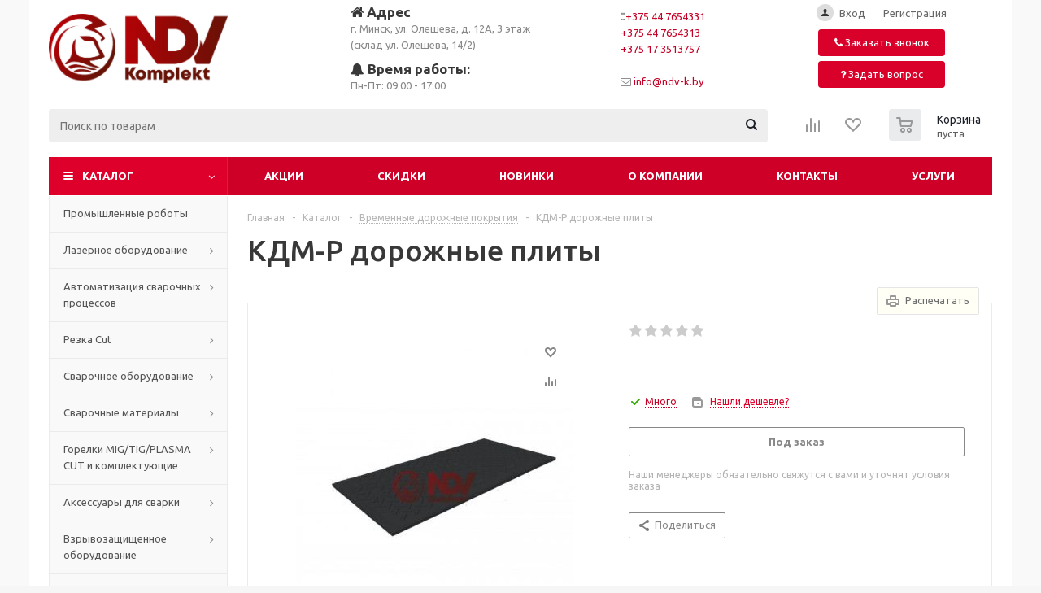

--- FILE ---
content_type: text/html; charset=UTF-8
request_url: https://svarshik.by/catalog/vremennye_dorozhnye_pokrytiya/kdm_r_dorozhnye_plity/
body_size: 91659
content:
    <!DOCTYPE html>
<html xmlns="http://www.w3.org/1999/xhtml" xml:lang="ru"
      lang="ru" >
    <head>
<!-- Yandex.Metrika counter -->
<noscript><div><img src="https://mc.yandex.ru/watch/103775230" style="position:absolute; left:-9999px;" alt="" /></div></noscript>
<!-- /Yandex.Metrika counter -->
<!-- Google Tag Manager -->
<!-- End Google Tag Manager -->
<meta name="zen-verification" content="6d1wBqAmnFzS9CZEYOhEfHT22YRlzg72nSavD9rcnkaXTbE5YP9Brr004WqwsOU6" />


        <title>Купить КДМ-Р дорожные плиты на Сварщик бай</title>
        <meta name="viewport" content="initial-scale=1.0, width=device-width" />
        <meta name="HandheldFriendly" content="true" />
        <meta name="yes" content="yes" />
        <meta name="apple-mobile-web-app-status-bar-style" content="black" />
        <meta name="SKYPE_TOOLBAR" content="SKYPE_TOOLBAR_PARSER_COMPATIBLE" />
        <meta http-equiv="Content-Type" content="text/html; charset=UTF-8" />
<meta name="keywords" content="КДМ-Р, КДМ Р" />
<meta name="description" content="Купить дорожные плиты КДМ-Р для временного покрытия на Сварщик бай. Большой выбор плит от производителя по низким ценам и с гарантией. Есть доставка по Беларуси. Поможем выбрать, обращайтесь!" />
<script data-skip-moving="true">(function(w, d, n) {var cl = "bx-core";var ht = d.documentElement;var htc = ht ? ht.className : undefined;if (htc === undefined || htc.indexOf(cl) !== -1){return;}var ua = n.userAgent;if (/(iPad;)|(iPhone;)/i.test(ua)){cl += " bx-ios";}else if (/Android/i.test(ua)){cl += " bx-android";}cl += (/(ipad|iphone|android|mobile|touch)/i.test(ua) ? " bx-touch" : " bx-no-touch");cl += w.devicePixelRatio && w.devicePixelRatio >= 2? " bx-retina": " bx-no-retina";var ieVersion = -1;if (/AppleWebKit/.test(ua)){cl += " bx-chrome";}else if ((ieVersion = getIeVersion()) > 0){cl += " bx-ie bx-ie" + ieVersion;if (ieVersion > 7 && ieVersion < 10 && !isDoctype()){cl += " bx-quirks";}}else if (/Opera/.test(ua)){cl += " bx-opera";}else if (/Gecko/.test(ua)){cl += " bx-firefox";}if (/Macintosh/i.test(ua)){cl += " bx-mac";}ht.className = htc ? htc + " " + cl : cl;function isDoctype(){if (d.compatMode){return d.compatMode == "CSS1Compat";}return d.documentElement && d.documentElement.clientHeight;}function getIeVersion(){if (/Opera/i.test(ua) || /Webkit/i.test(ua) || /Firefox/i.test(ua) || /Chrome/i.test(ua)){return -1;}var rv = -1;if (!!(w.MSStream) && !(w.ActiveXObject) && ("ActiveXObject" in w)){rv = 11;}else if (!!d.documentMode && d.documentMode >= 10){rv = 10;}else if (!!d.documentMode && d.documentMode >= 9){rv = 9;}else if (d.attachEvent && !/Opera/.test(ua)){rv = 8;}if (rv == -1 || rv == 8){var re;if (n.appName == "Microsoft Internet Explorer"){re = new RegExp("MSIE ([0-9]+[\.0-9]*)");if (re.exec(ua) != null){rv = parseFloat(RegExp.$1);}}else if (n.appName == "Netscape"){rv = 11;re = new RegExp("Trident/.*rv:([0-9]+[\.0-9]*)");if (re.exec(ua) != null){rv = parseFloat(RegExp.$1);}}}return rv;}})(window, document, navigator);</script>


<link href="/bitrix/cache/css/s1/aspro_optimus/kernel_main/kernel_main_v1.css?16589225399980"  rel="stylesheet" />
<link href="/bitrix/js/ui/fonts/opensans/ui.font.opensans.min.css?16324698692409"  rel="stylesheet" />
<link href="/bitrix/js/main/popup/dist/main.popup.bundle.min.css?163246977623420"  rel="stylesheet" />
<link href="/bitrix/js/main/loader/dist/loader.bundle.min.css?16263549242029"  rel="stylesheet" />
<link href="/bitrix/js/main/core/css/core_viewer.min.css?162635492857920"  rel="stylesheet" />
<link href="/bitrix/js/ui/entity-selector/dist/entity-selector.bundle.min.css?163246987326198"  rel="stylesheet" />
<link href="/bitrix/js/ui/buttons/src/css/ui.buttons.css?163246988520208"  rel="stylesheet" />
<link href="/bitrix/js/ui/buttons/src/css/ui.buttons.ie.css?162635491238907"  rel="stylesheet" />
<link href="/bitrix/js/ui/cnt/ui.cnt.min.css?16263549102148"  rel="stylesheet" />
<link href="/bitrix/js/fileman/html_editor/html-editor.min.css?162635495952483"  rel="stylesheet" />
<link href="/bitrix/cache/css/s1/aspro_optimus/page_e0de27fb94d7057040acbe7cea9623bc/page_e0de27fb94d7057040acbe7cea9623bc_v1.css?171679617711174"  rel="stylesheet" />
<link href="/bitrix/cache/css/s1/aspro_optimus/default_f455f10ca586b7b57a06c4394550edf9/default_f455f10ca586b7b57a06c4394550edf9_v1.css?1658922560651"  rel="stylesheet" />
<link href="/bitrix/cache/css/s1/aspro_optimus/default_0a2eb60a10571808250e8a1124cc63b5/default_0a2eb60a10571808250e8a1124cc63b5_v1.css?165892256022437"  rel="stylesheet" />
<link href="/bitrix/cache/css/s1/aspro_optimus/template_07c26397e2175f929e7f77f1dfb0cb04/template_07c26397e2175f929e7f77f1dfb0cb04_v1.css?1755357364809029"  data-template-style="true" rel="stylesheet" />
<link href="/bitrix/panel/main/popup.min.css?163246978421121"  data-template-style="true"  rel="stylesheet" />




<script type="extension/settings" data-extension="ui.entity-selector">{"extensions":["catalog.entity-selector","seo.entity-selector"]}</script>
<script type="extension/settings" data-extension="catalog.entity-selector">{"entities":[{"id":"product","options":{"dynamicLoad":true,"dynamicSearch":true,"searchFields":[{"name":"supertitle","type":"string","system":true},{"name":"SEARCH_PROPERTIES","type":"string"},{"name":"PREVIEW_TEXT","type":"string"},{"name":"DETAIL_TEXT","type":"string"},{"name":"PARENT_NAME","type":"string"},{"name":"PARENT_SEARCH_PROPERTIES","type":"string"},{"name":"PARENT_PREVIEW_TEXT","type":"string"},{"name":"PARENT_DETAIL_TEXT","type":"string"}],"itemOptions":{"default":{"avatar":"\/bitrix\/js\/catalog\/entity-selector\/src\/images\/product.svg","captionOptions":{"fitContent":true,"maxWidth":150}}}}}]}</script>



<link rel="shortcut icon" href="/favicon.png" type="image/png" />
<link rel="apple-touch-icon" sizes="180x180" href="/upload/aspro.optimus/463/4633f38131e91ac8962ef95bfedee56e.png" />
<meta property="og:description" content="Купить дорожные плиты КДМ-Р для временного покрытия на Сварщик бай. Большой выбор плит от производителя по низким ценам и с гарантией. Есть доставка по Беларуси. Поможем выбрать, обращайтесь!" />
<meta property="og:image" content="https://svarshik.by/upload/iblock/59d/r9enb1p0ew38x8l7yymhx53vn971tg1w.jpg" />
<link rel="image_src" href="https://svarshik.by/upload/iblock/59d/r9enb1p0ew38x8l7yymhx53vn971tg1w.jpg"  />
<meta property="og:title" content="Купить КДМ-Р дорожные плиты на Сварщик бай" />
<meta property="og:type" content="website" />
<meta property="og:url" content="https://svarshik.by/catalog/vremennye_dorozhnye_pokrytiya/kdm_r_dorozhnye_plity/" />



                
						
			        <!--[if gte IE 9]>
        <style>.basket_button, .button30, .icon {
            filter: none;
        }</style><![endif]-->
                            <link
            href='https://fonts.googleapis.com/css?family=Ubuntu:400,500,700,400italic&subset=latin,cyrillic'
            rel='stylesheet'>        <meta name="google-site-verification" content="atfn1lRXeSbOqb68ONYyWwtKIT0XyVznGLrtfjCXS48"/>

    </head>
<body class='' id="main">
<!-- Google Tag Manager (noscript) -->
<noscript><iframe src="https://www.googletagmanager.com/ns.html?id=GTM-WG6FXGR"
height="0" width="0" style="display:none;visibility:hidden"></iframe></noscript>
<!-- End Google Tag Manager (noscript) -->
    <div id="panel"></div>
<!--'start_frame_cache_ebXXnb'--><!--'end_frame_cache_ebXXnb'--><!--'start_frame_cache_basketitems-component-block'-->	<div id="ajax_basket"></div>
<!--'end_frame_cache_basketitems-component-block'-->										    <div id="mobilefilter" class="visible-xs visible-sm scrollbar-filter"></div>
<div class="wrapper catalog_page with_fast_view  basket_normal colored banner_auto">
    <div class="header_wrap ">
        <header id="header">
            <div class="wrapper_inner">
                <table class="middle-h-row">
                    <tr>
                        <td class="logo_wrapp">
                            <div class="logo nofill_n">
                                <a href="/"><img src="/upload/aspro.optimus/5a8/5a85407a1fdb851685f926f645c051fa.webp" alt="Сварщик бай" title="Сварщик бай" data-src="" /></a>	                            </div>
                        </td>
                        <td class="header_flex">
                            <div class="address_top_block">
                                <div>
 <a href="/contacts/">
	<h4><i class="fa fa-home"></i> Адрес</h4>
	 г. Минск, ул. Олешева, д. 12А, 3 этаж<br>
	 (склад ул. Олешева, 14/2) </a>
</div>
<div>
	<h4><i class="fa fa-bell"></i> Время работы:</h4>
	 Пн-Пт: 09:00 - 17:00<br>
</div>                            </div>
                            <div class="phone_top_block">
                                <span class="fa fa-mobile"></span><a href="tel:+375447654331" rel="nofollow">+375 44 7654331</a><br>
 <a href="tel:+375447654313" rel="nofollow">+375 44 7654313<br>
 </a><a href="tel:+375173513757" rel="nofollow">+375 17 3513757</a><br>
 <br>                                <span class="fa fa-envelope-o"></span> <a href="mailto:info@ndv-k.by" rel="nofollow">info@ndv-k.by</a>                            </div>
                            <div class="header_auth_block">
                                <div class="h-user-block">
                                    <form id="auth_params" action="/ajax/show_personal_block.php">
	<input type="hidden" name="REGISTER_URL" value="/auth/registration/" />
	<input type="hidden" name="FORGOT_PASSWORD_URL" value="/auth/forgot-password/" />
	<input type="hidden" name="PROFILE_URL" value="/personal/" />
	<input type="hidden" name="SHOW_ERRORS" value="Y" />
</form>
<!--'start_frame_cache_iIjGFB'-->	<div class="module-enter no-have-user">
		<!--noindex-->
			<a class="avtorization-call icon" rel="nofollow" href="/auth/"><span>Вход</span></a>
			<a class="register" rel="nofollow" href="/auth/registration/"><span>Регистрация</span></a>
		<!--/noindex-->
	</div>
<!--'end_frame_cache_iIjGFB'-->                                </div>
                                <button class="button icon_btn_wide callback_btn"><span
                                            class="icons fa fa-phone"></span> <span>Заказать звонок</span></button>
                                <br>
                                <button href="/info/faq/" class="button icon_btn_wide wides ask_btn"><span
                                            class="icons fa fa-question"></span> <span>Задать вопрос</span></button>
                            </div>
                        </td>
                    </tr>
                </table>
                <div class="middle-h-row basket_float_block">
                    <div class="center_block">
                        <div class="search">
                            	<div id="title-search" class="stitle_form">
		<form action="/catalog/">
			<div class="form-control1 bg">
				<input id="title-searchs-input" type="text" name="q" value="" size="40" class="text small_block" maxlength="100" autocomplete="off" placeholder="Поиск по товарам" />
				<input name="s" type="submit" value="Поиск" class="button icon" />
				<span class="close-block inline-search-hide">
					<i class="svg inline close-icons svg-inline-svg-close" aria-hidden="true" ><svg xmlns="http://www.w3.org/2000/svg" width="16" height="16" viewBox="0 0 16 16"><defs><style>.cccls-1{fill:#222;fill-rule:evenodd;}</style></defs><path data-name="Rounded Rectangle 114 copy 3" class="cccls-1" d="M334.411,138l6.3,6.3a1,1,0,0,1,0,1.414,0.992,0.992,0,0,1-1.408,0l-6.3-6.306-6.3,6.306a1,1,0,0,1-1.409-1.414l6.3-6.3-6.293-6.3a1,1,0,0,1,1.409-1.414l6.3,6.3,6.3-6.3A1,1,0,0,1,340.7,131.7Z" transform="translate(-325 -130)"/></svg>
</i>					
				</span>
			</div>
		</form>
	</div>


<div class="search-overlay"></div>



                        </div>
                    </div>
                    <div class="basket_wrapp">
                        <span class="button icon_btn_wide auth_link_btn" title="Личный кабинет"><span
                                    class="icons fa fa-user"></span></span>
                        <span class="button icon_btn_wide phone_list_btn"
                              title="Показать адрес, телефон и время работы"><span
                                    class="icons fa fa-phone"></span></span>
                        	<div class="wrap_icon_search search_in_menu">
		<button class="top-btn inline-search-show ">
			<i class="svg inline  svg-inline-search-top" aria-hidden="true" ><svg width="15" height="15" viewBox="0 0 15 15" fill="none" xmlns="http://www.w3.org/2000/svg"><path fill-rule="evenodd" clip-rule="evenodd" d="M13.6989 13.6989C13.5966 13.802 13.475 13.8838 13.3409 13.9397C13.2069 13.9955 13.0631 14.0243 12.9179 14.0243C12.7727 14.0243 12.6289 13.9955 12.4949 13.9397C12.3608 13.8838 12.2392 13.802 12.1369 13.6989L9.4029 10.9649C8.16747 11.811 6.66059 12.1653 5.17756 11.9583C3.69452 11.7514 2.34223 10.998 1.38567 9.84599C0.42911 8.69394 -0.0627673 7.22621 0.00642194 5.7304C0.0756111 4.23459 0.700884 2.81853 1.75971 1.75971C2.81854 0.700881 4.23459 0.0756111 5.7304 0.00642192C7.2262 -0.0627673 8.69394 0.429112 9.84599 1.38567C10.998 2.34223 11.7514 3.69453 11.9583 5.17756C12.1653 6.66059 11.811 8.16746 10.9649 9.4029L13.6989 12.1369C13.802 12.2392 13.8838 12.3608 13.9397 12.4949C13.9955 12.6289 14.0243 12.7727 14.0243 12.9179C14.0243 13.0631 13.9955 13.2069 13.9397 13.3409C13.8838 13.475 13.802 13.5966 13.6989 13.6989ZM6.0159 2.0159C5.22477 2.0159 4.45141 2.25049 3.79362 2.69002C3.13582 3.12954 2.62313 3.75426 2.32038 4.48516C2.01763 5.21607 1.93842 6.02033 2.09276 6.79626C2.2471 7.57218 2.62806 8.28491 3.18747 8.84432C3.74688 9.40373 4.45961 9.7847 5.23553 9.93904C6.01146 10.0934 6.81572 10.0142 7.54663 9.71142C8.27753 9.40866 8.90225 8.89597 9.34178 8.23818C9.78131 7.58038 10.0159 6.80702 10.0159 6.0159C10.0159 4.95503 9.59447 3.93761 8.84433 3.18747C8.09418 2.43732 7.07676 2.0159 6.0159 2.0159Z" fill="white"/></svg></i>		</button>
	</div>

                                                    <div class="wrapp_all_icons">
                                <div class="header-compare-block icon_block iblock" id="compare_line">
                                    <!--'start_frame_cache_header-compare-block'--><!--noindex-->
		<div class="wraps_icon_block ">
		<a href="/catalog/compare.php" class="link" title="Список сравниваемых товаров"></a>
			</div>
	<div class="clearfix"></div>
<!--/noindex--><!--'end_frame_cache_header-compare-block'-->                                </div>
                                <div class="header-cart" id="basket_line">
                                    <div class="basket_fly">
	<div class="opener">
					<div title="Корзина пуста" data-type="AnDelCanBuy" class="basket_count small clicked empty">
				<a href="/basket/"></a>
				<div class="wraps_icon_block basket">
					<div class="count empty_items">
						<span>
							<span class="items">
								<span>0</span>
							</span>
						</span>
					</div>
				</div>
			</div>
			<div title="Список отложенных товаров пуст" data-type="DelDelCanBuy" class="wish_count small clicked empty">
				<a href="/basket/"></a>
				<div class="wraps_icon_block delay">
					<div class="count empty_items">
						<span>
							<span class="items">
								<span>0</span>
							</span>
						</span>
					</div>
				</div>
			</div>
				<div title="Сравнение товаров" class="compare_count small">
			<a href="/catalog/compare.php"></a>
			<div id="compare_fly" class="wraps_icon_block compare">
				<div class="count empty_items">
					<span>
						<span class="items">
							<span>0</span>
						</span>
					</span>
				</div>
			</div>
		</div>
		<div title="Вход\регистрация" class="user_block small">
			<a href="/auth/"></a>
			<div class="wraps_icon_block no_img user_reg"></div>
		</div>
	</div>
	<div class="basket_sort">
		<span class="basket_title">Корзина заказа</span>
	</div>
</div>
<!--'start_frame_cache_header-cart'-->												<!--'end_frame_cache_header-cart'-->                                </div>
                            </div>
                                                <div class="clearfix"></div>
                    </div>
                </div>
            </div>
            <div class="catalog_menu menu_colored">
                <div class="wrapper_inner">
                    <div class="wrapper_middle_menu wrap_menu">
                        <ul class="menu adaptive">
                            <li class="menu_opener">
                                <div class="text">
                                    Меню                                </div>
                            </li>
                        </ul>
                        <div class="catalog_menu_ext">
                            			
	<ul class="menu top menu_top_block catalogfirst ">
					<li class="catalog icons_fa has-child ">
				<a class="parent" href="" >Каталог</a>
									<ul class="dropdown">
											<li  data-nlo="menu-catalog">						</li>					</ul>
							</li>
			</ul>
                        </div>
                        <div class="inc_menu">

                            <div class="mobile_phone_list_menu header_flex">
                                <div class="address_mobile_block rows_block">
                                    <div>
 <a href="/contacts/">
	<h4><i class="fa fa-home"></i> Адрес</h4>
	 г. Минск, ул. Олешева, д. 12А, 3 этаж<br>
	 (склад ул. Олешева, 14/2) </a>
</div>
<div>
	<h4><i class="fa fa-bell"></i> Время работы:</h4>
	 Пн-Пт: 09:00 - 17:00<br>
</div>                                </div>
                                <div class="phone_block rows_block">
                                    <div class="item_block col-3">
 <span class="fa fa-mobile"></span> <a href="tel:+375447654331" rel="nofollow">+375 44 7654331</a><br>
 <span class="fa fa-mobile"></span> <a href="tel:+375447654338" rel="nofollow">+375 44 7654338</a><br>
 <span class="fa fa-mobile"></span> <a href="tel:+375445773289" rel="nofollow">+375 44 5773289</a>
</div>
<div class="item_block col-3">
 <span class="fa fa-phone"></span> <a href="tel:+375173513757" rel="nofollow">+375 17 3513757</a><br>
 <span class="fa fa-phone"></span> <a href="tel:+375175423243" rel="nofollow">+375 17 5423243</a><br>
 <span class="fa fa-phone"></span> <a href="tel:+375175421903" rel="nofollow">+375 17 5421903</a>
</div>
<div class="item_block col-3">
 <span class="fa fa-envelope-o"></span> <a href="mailto:info@ndv-k.by" rel="nofollow">info@ndv-k.by</a><br>
 <a href="/contacts/" class="button icon_btn_wide callback_btn"><span class="icons fa fa-phone"></span> <span>Заказать звонок</span></a>
</div>
 <br>                                </div>
                            </div>
                            <div class="mobile_auth_link_menu header_flex">
                                <div class="header_auth_block">
                                    <div class="h-user-block">
                                        <form id="auth_params" action="/ajax/show_personal_block.php">
	<input type="hidden" name="REGISTER_URL" value="/auth/registration/" />
	<input type="hidden" name="FORGOT_PASSWORD_URL" value="/auth/forgot-password/" />
	<input type="hidden" name="PROFILE_URL" value="/personal/" />
	<input type="hidden" name="SHOW_ERRORS" value="Y" />
</form>
<!--'start_frame_cache_8k8aZS'-->	<div class="module-enter no-have-user">
		<!--noindex-->
			<a class="avtorization-call icon" rel="nofollow" href="/auth/"><span>Вход</span></a>
			<a class="register" rel="nofollow" href="/auth/registration/"><span>Регистрация</span></a>
		<!--/noindex-->
	</div>
<!--'end_frame_cache_8k8aZS'-->                                    </div>
                                </div>
                            </div>
                            		<ul class="menu top menu_top_block catalogfirst visible_on_ready">
					<li class="  ">
				<a class="" href="/sale/" >Акции</a>
							</li>
					<li class="  ">
				<a class="" href="/skidki/" >Скидки</a>
							</li>
					<li class="  ">
				<a class="" href="/newproducts/" >Новинки</a>
							</li>
					<li class="  has-child">
				<a class="icons_fa parent" href="/company/" >О компании</a>
									<ul class="dropdown">
													<li class=" ">
								<a class="" href="/company/news/">Новости</a>
															</li>
													<li class=" ">
								<a class="" href="/company/staff/">Сотрудники</a>
															</li>
													<li class=" ">
								<a class="" href="/company/jobs/">Вакансии</a>
															</li>
											</ul>
							</li>
					<li class="  has-child">
				<a class="icons_fa parent" href="/contacts/" >Контакты</a>
									<ul class="dropdown">
													<li class=" ">
								<a class="" href="/contacts/stores/">Магазины</a>
															</li>
											</ul>
							</li>
					<li class="  ">
				<a class="" href="/services/" >Услуги</a>
							</li>
				<li class="more">
			<a href="javascript:;" rel="nofollow"></a>
			<ul class="dropdown"></ul>
		</li>
	</ul>
	<div class="mobile_menu_wrapper">
		<ul class="mobile_menu">
							<li class="icons_fa has-child current">
					<a class="dark_link parent" href="/catalog/" >Каталог</a>
											<div class="toggle_mobile_menu"></div>
						<ul class="dropdown">
															<li class="full ">
									<a class="icons_fa " href="/catalog/svarochnye_roboty/">Промышленные роботы</a>
								</li>
															<li class="full ">
									<a class="icons_fa parent" href="/catalog/lazernoe_oborudovanie/">Лазерное оборудование</a>
								</li>
															<li class="full ">
									<a class="icons_fa parent" href="/catalog/mehanizaciya-svarki/">Автоматизация сварочных процессов</a>
								</li>
															<li class="full ">
									<a class="icons_fa parent" href="/catalog/rezka_plasma_cut/">Резка Cut</a>
								</li>
															<li class="full ">
									<a class="icons_fa parent" href="/catalog/svarochnoe-oborudovanie/">Сварочное оборудование</a>
								</li>
															<li class="full ">
									<a class="icons_fa parent" href="/catalog/svarochnie-materialy/">Сварочные материалы</a>
								</li>
															<li class="full ">
									<a class="icons_fa parent" href="/catalog/gorelki/">Горелки MIG/TIG/PLASMA CUT и комплектующие</a>
								</li>
															<li class="full ">
									<a class="icons_fa parent" href="/catalog/aksessuary-dlya-svarki/">Аксессуары для сварки</a>
								</li>
															<li class="full ">
									<a class="icons_fa parent" href="/catalog/vzryvozaschischennoe-oborudovanie/">Взрывозащищенное оборудование</a>
								</li>
															<li class="full ">
									<a class="icons_fa parent" href="/catalog/gazoplamennyj-instrument/">Газопламенный инструмент</a>
								</li>
															<li class="full ">
									<a class="icons_fa parent" href="/catalog/abrazi/">Абразивный инструмент</a>
								</li>
															<li class="full ">
									<a class="icons_fa parent" href="/catalog/osnastka/">Оснастка</a>
								</li>
															<li class="full ">
									<a class="icons_fa parent" href="/catalog/ruchnoj-instrument/">Ручной инструмент</a>
								</li>
															<li class="full ">
									<a class="icons_fa " href="/catalog/sumki/">Сумки, рюкзаки, системы хранения</a>
								</li>
															<li class="full ">
									<a class="icons_fa parent" href="/catalog/metallo/">Металлообработка</a>
								</li>
															<li class="full ">
									<a class="icons_fa parent" href="/catalog/sredstva-individualnoj-zaschity/">Средства индивидуальной защиты</a>
								</li>
															<li class="full ">
									<a class="icons_fa parent" href="/catalog/oborudovanie/">Оборудование для обработки труб</a>
								</li>
															<li class="full ">
									<a class="icons_fa parent" href="/catalog/sredstva/">Средства неразрушающего контроля</a>
								</li>
															<li class="full ">
									<a class="icons_fa " href="/catalog/promyshlennaya-markirovka/">Промышленная маркировка</a>
								</li>
															<li class="full ">
									<a class="icons_fa " href="/catalog/dopolnitelnoe-oborudovanie/">Дополнительное оборудование</a>
								</li>
															<li class="full  current ">
									<a class="icons_fa " href="/catalog/vremennye_dorozhnye_pokrytiya/">Временные дорожные покрытия</a>
								</li>
															<li class="full ">
									<a class="icons_fa parent" href="/catalog/svarochnye_stoly/">Сварочные столы</a>
								</li>
															<li class="full ">
									<a class="icons_fa parent" href="/catalog/stroitelnoe_oborudovanie/">Строительное оборудование</a>
								</li>
															<li class="full ">
									<a class="icons_fa " href="/catalog/sistemy_udaleniya_svarochnogo_dyma_i_pyli/">Системы удаления сварочного дыма и пыли</a>
								</li>
															<li class="full ">
									<a class="icons_fa " href="/catalog/oborudovanie_dlya_otsenki_kvalifikatsii_svarshchikov/">Оборудование для оценки квалификации сварщиков</a>
								</li>
															<li class="full ">
									<a class="icons_fa " href="/catalog/kontrollery_i_upravlenie_stankami/">Контроллеры и управление станками</a>
								</li>
															<li class="full ">
									<a class="icons_fa " href="/catalog/udarno_tochechnye_markiratory/">Ударно-точечные маркираторы</a>
								</li>
															<li class="full ">
									<a class="icons_fa " href="/catalog/oborudovanie_dlya_materialovedeniya_i_metallografii/">Оборудование для материаловедения и металлографии</a>
								</li>
															<li class="full ">
									<a class="icons_fa parent" href="/catalog/gazoraspredelitelnye_ustroystva/">Газораспределительные устройства</a>
								</li>
															<li class="full ">
									<a class="icons_fa " href="/catalog/vakuumnye_podemniki/">Вакуумные подъемники</a>
								</li>
															<li class="full ">
									<a class="icons_fa parent" href="/catalog/koordinatno_izmeritelnoe_oborudovanie/">Kоординатно-измерительное оборудование</a>
								</li>
															<li class="full ">
									<a class="icons_fa " href="/catalog/rentgenozashchitnaya_odezhda/">Рентгенозащитная одежда</a>
								</li>
															<li class="full ">
									<a class="icons_fa " href="/catalog/magnitnye_krepleniya/"> Магнитные крепления</a>
								</li>
															<li class="full ">
									<a class="icons_fa " href="/catalog/neodimovye_magnity/">Неодимовые магниты</a>
								</li>
															<li class="full ">
									<a class="icons_fa parent" href="/catalog/siz_zashchita/">СИЗ-защита</a>
								</li>
															<li class="full ">
									<a class="icons_fa " href="/catalog/palatki_svarshchika/">Палатки сварщика</a>
								</li>
													</ul>
									</li>
							<li class="icons_fa  ">
					<a class="dark_link " href="/sale/" >Акции</a>
									</li>
							<li class="icons_fa  ">
					<a class="dark_link " href="/skidki/" >Скидки</a>
									</li>
							<li class="icons_fa  ">
					<a class="dark_link " href="/newproducts/" >Новинки</a>
									</li>
							<li class="icons_fa has-child ">
					<a class="dark_link parent" href="/company/" >О компании</a>
											<div class="toggle_mobile_menu"></div>
						<ul class="dropdown">
															<li class="full ">
									<a class="icons_fa " href="/company/news/">Новости</a>
								</li>
															<li class="full ">
									<a class="icons_fa " href="/company/staff/">Сотрудники</a>
								</li>
															<li class="full ">
									<a class="icons_fa " href="/company/jobs/">Вакансии</a>
								</li>
													</ul>
									</li>
							<li class="icons_fa has-child ">
					<a class="dark_link parent" href="/contacts/" >Контакты</a>
											<div class="toggle_mobile_menu"></div>
						<ul class="dropdown">
															<li class="full ">
									<a class="icons_fa " href="/contacts/stores/">Магазины</a>
								</li>
													</ul>
									</li>
							<li class="icons_fa  ">
					<a class="dark_link " href="/services/" >Услуги</a>
									</li>
						<li class="search">
				<div class="search-input-div">
					<input class="search-input" type="text" autocomplete="off" maxlength="50" size="40" placeholder="Поиск" value="" name="q">
				</div>
				<div class="search-button-div">
					<button class="button btn-search btn-default" value="Найти" name="s" type="submit">Найти</button>
				</div>
			</li>
		</ul>
	</div>
                        </div>
                    </div>
                </div>
            </div>
        </header>
    </div>
    <div class="wraps" id="content">
<div class="wrapper_inner  ">
        <div class="left_block">
        							<div class="menu_top_block catalog_block ">
		<ul class="menu dropdown">
							<li class="full   m_line v_hover">
					<a class="icons_fa " href="/catalog/svarochnye_roboty/" >
												<span class="name">Промышленные роботы</span>
						<div class="toggle_block"></div>
					</a>
									</li>
							<li class="full has-child  m_line v_hover">
					<a class="icons_fa parent" href="/catalog/lazernoe_oborudovanie/" >
												<span class="name">Лазерное оборудование</span>
						<div class="toggle_block"></div>
					</a>
											<ul class="dropdown">
															<li class="has-childs  ">
																			<span class="image"><a href="/catalog/lazernoe_oborudovanie/lazernaya_chistka/"><img src="/upload/resize_cache/iblock/485/50_50_1/exdigpf4zg8unm4v4woos53yx9doqpqw.png" alt="Лазерная чистка " /></a></span>
																		<a class="section dark_link" href="/catalog/lazernoe_oborudovanie/lazernaya_chistka/"><span>Лазерная чистка </span></a>
																			<ul class="dropdown">
																							<li class="menu_item ">
													<a class="parent1 section1" href="/catalog/lazernoe_oborudovanie/lazernaya_chistka/nepreryvnaya_lazernaya_ochistka_/"><span>Непрерывная лазерная очистка </span></a>
												</li>
																							<li class="menu_item ">
													<a class="parent1 section1" href="/catalog/lazernoe_oborudovanie/lazernaya_chistka/impulsnaya_lazernaya_ochistka/"><span>Импульсная лазерная очистка</span></a>
												</li>
																					</ul>
																		<div class="clearfix"></div>
								</li>
															<li class="  ">
																			<span class="image"><a href="/catalog/lazernoe_oborudovanie/lazernaya_svarka/"><img src="/upload/resize_cache/iblock/f6c/50_50_1/j5grsk0nqw2far1cjl9jb45kytj64dtz.jpg" alt="Лазерная сварка" /></a></span>
																		<a class="section dark_link" href="/catalog/lazernoe_oborudovanie/lazernaya_svarka/"><span>Лазерная сварка</span></a>
																		<div class="clearfix"></div>
								</li>
															<li class="  ">
																			<span class="image"><a href="/catalog/lazernoe_oborudovanie/lazernye_markiratory/"><img src="/upload/resize_cache/iblock/a48/50_50_1/o8qvm1b84mhhdrkikx1l3x6b1bs5sj60.jpg" alt="Лазерные маркираторы" /></a></span>
																		<a class="section dark_link" href="/catalog/lazernoe_oborudovanie/lazernye_markiratory/"><span>Лазерные маркираторы</span></a>
																		<div class="clearfix"></div>
								</li>
															<li class="  ">
																			<span class="image"><a href="/catalog/lazernoe_oborudovanie/universalnye_lazernye_apparaty/"><img src="/upload/resize_cache/iblock/c64/50_50_1/4j3yr1ntyfpf6ecdo022f6j5170np5p2.jpeg" alt="Универсальные лазерные аппараты" /></a></span>
																		<a class="section dark_link" href="/catalog/lazernoe_oborudovanie/universalnye_lazernye_apparaty/"><span>Универсальные лазерные аппараты</span></a>
																		<div class="clearfix"></div>
								</li>
															<li class="  ">
																			<span class="image"><a href="/catalog/lazernoe_oborudovanie/raskhodnye_materialy_dlya_lazernykh_stankov/"><img src="/upload/resize_cache/iblock/62e/50_50_1/t9ppij37dplksfru7xlsffylruxw32bw.jpg" alt="Расходные материалы для лазерных станков" /></a></span>
																		<a class="section dark_link" href="/catalog/lazernoe_oborudovanie/raskhodnye_materialy_dlya_lazernykh_stankov/"><span>Расходные материалы для лазерных станков</span></a>
																		<div class="clearfix"></div>
								</li>
															<li class="  ">
																			<span class="image"><a href="/catalog/lazernoe_oborudovanie/stanki_lazernoy_rezki_metalla/"><img src="/upload/resize_cache/iblock/10e/50_50_1/ljxg2nn1gz2nrzsbkkl2k0yw60ow9jsi.jpg" alt="Станки лазерной резки металла" /></a></span>
																		<a class="section dark_link" href="/catalog/lazernoe_oborudovanie/stanki_lazernoy_rezki_metalla/"><span>Станки лазерной резки металла</span></a>
																		<div class="clearfix"></div>
								</li>
															<li class="  ">
																			<span class="image"><a href="/catalog/lazernoe_oborudovanie/raskhodnye_materialy_dlya_lazernykh_golovok_i_pistoletov_dlya_svarki_i_ochistki/"><img src="/upload/resize_cache/iblock/261/50_50_1/n82gmr0r9yvhalkmjujepvvvyjs2x9pt.png" alt="Расходные материалы для лазерных головок и пистолетов для сварки и очистки" /></a></span>
																		<a class="section dark_link" href="/catalog/lazernoe_oborudovanie/raskhodnye_materialy_dlya_lazernykh_golovok_i_pistoletov_dlya_svarki_i_ochistki/"><span>Расходные материалы для лазерных головок и пистолетов для сварки и очистки</span></a>
																		<div class="clearfix"></div>
								</li>
															<li class="  ">
																			<span class="image"><a href="/catalog/lazernoe_oborudovanie/volokonnye_lazera_mora/"><img src="/upload/resize_cache/iblock/f39/50_50_1/pb4c2nnyrbaszz2a7n6tfi3q5wivpsfn.png" alt="Волоконные лазера МОРА" /></a></span>
																		<a class="section dark_link" href="/catalog/lazernoe_oborudovanie/volokonnye_lazera_mora/"><span>Волоконные лазера МОРА</span></a>
																		<div class="clearfix"></div>
								</li>
															<li class="  ">
																			<span class="image"><a href="/catalog/lazernoe_oborudovanie/oborudovanie_dlya_lazernoy_naplavki/"><img src="/upload/resize_cache/iblock/ec1/50_50_1/91xsq40ip9i2zg6j2a9054n6na97vn2u.jpg" alt="Оборудование для лазерной наплавки" /></a></span>
																		<a class="section dark_link" href="/catalog/lazernoe_oborudovanie/oborudovanie_dlya_lazernoy_naplavki/"><span>Оборудование для лазерной наплавки</span></a>
																		<div class="clearfix"></div>
								</li>
													</ul>
									</li>
							<li class="full has-child  m_line v_hover">
					<a class="icons_fa parent" href="/catalog/mehanizaciya-svarki/" >
												<span class="name">Автоматизация сварочных процессов</span>
						<div class="toggle_block"></div>
					</a>
											<ul class="dropdown">
															<li class="  ">
																			<span class="image"><a href="/catalog/mehanizaciya-svarki/upravlenie_svarkoy_i_monitoring_v_rezhime_realnogo_vremeni/"><img src="/upload/resize_cache/iblock/518/50_50_1/5n7o63t4hkpq84tnk4sopxsyk0x3p4m0.jpg" alt="Управление сваркой и мониторинг в режиме реального времени" /></a></span>
																		<a class="section dark_link" href="/catalog/mehanizaciya-svarki/upravlenie_svarkoy_i_monitoring_v_rezhime_realnogo_vremeni/"><span>Управление сваркой и мониторинг в режиме реального времени</span></a>
																		<div class="clearfix"></div>
								</li>
															<li class="  ">
																			<span class="image"><a href="/catalog/mehanizaciya-svarki/kontrol_svarochnykh_protsessov/"><img src="/upload/resize_cache/iblock/c82/50_50_1/4yn2juinhkdfguh2dmcsb407votgx1oq.jpg" alt="Контроль сварочных процессов" /></a></span>
																		<a class="section dark_link" href="/catalog/mehanizaciya-svarki/kontrol_svarochnykh_protsessov/"><span>Контроль сварочных процессов</span></a>
																		<div class="clearfix"></div>
								</li>
															<li class="  ">
																			<span class="image"><a href="/catalog/mehanizaciya-svarki/orbitalnaya_svarka_trub/"><img src="/upload/resize_cache/iblock/a08/50_50_1/vqzd5tysbvemkvanl8jmzgcjk7vy5rt8.jpg" alt="Орбитальная сварка труб" /></a></span>
																		<a class="section dark_link" href="/catalog/mehanizaciya-svarki/orbitalnaya_svarka_trub/"><span>Орбитальная сварка труб</span></a>
																		<div class="clearfix"></div>
								</li>
															<li class="  ">
																			<span class="image"><a href="/catalog/mehanizaciya-svarki/svarochnye_ostsillyatory/"><img src="/upload/resize_cache/iblock/6d4/50_50_1/cshyohq39av4whveijvky0c5ka9pn06t.jpg" alt="Сварочные осцилляторы" /></a></span>
																		<a class="section dark_link" href="/catalog/mehanizaciya-svarki/svarochnye_ostsillyatory/"><span>Сварочные осцилляторы</span></a>
																		<div class="clearfix"></div>
								</li>
													</ul>
									</li>
							<li class="full has-child  m_line v_hover">
					<a class="icons_fa parent" href="/catalog/rezka_plasma_cut/" >
												<span class="name">Резка Cut</span>
						<div class="toggle_block"></div>
					</a>
											<ul class="dropdown">
															<li class="  ">
																			<span class="image"><a href="/catalog/rezka_plasma_cut/rezka-termicheskaya/"><img src="/upload/resize_cache/iblock/15e/50_50_1/xiftiwzunqs9b2ga6vk351brlnleuau1.jpg" alt="Машины термической резки" /></a></span>
																		<a class="section dark_link" href="/catalog/rezka_plasma_cut/rezka-termicheskaya/"><span>Машины термической резки</span></a>
																		<div class="clearfix"></div>
								</li>
															<li class="  ">
																			<span class="image"><a href="/catalog/rezka_plasma_cut/apparaty-plasma-cut/"><img src="/upload/resize_cache/iblock/97e/50_50_1/xg3e9e6f85hbvoj3iojwifujynyfgps8.jpg" alt="Аппараты PLASMA CUT" /></a></span>
																		<a class="section dark_link" href="/catalog/rezka_plasma_cut/apparaty-plasma-cut/"><span>Аппараты PLASMA CUT</span></a>
																		<div class="clearfix"></div>
								</li>
															<li class="  ">
																			<span class="image"><a href="/catalog/rezka_plasma_cut/ustanovki_plazmennoy_rezki_s_chpu/"><img src="/upload/resize_cache/iblock/7e3/50_50_1/qz5emzqx1557gf4b4v26y45hcvdllmgk.png" alt="Установки плазменной резки с ЧПУ" /></a></span>
																		<a class="section dark_link" href="/catalog/rezka_plasma_cut/ustanovki_plazmennoy_rezki_s_chpu/"><span>Установки плазменной резки с ЧПУ</span></a>
																		<div class="clearfix"></div>
								</li>
															<li class="  ">
																			<span class="image"><a href="/catalog/rezka_plasma_cut/programnoe_obespechenie_dlya_raskroya_metalla/"><img src="/upload/resize_cache/iblock/3bd/50_50_1/xl8noqruu5o55r5cddpimqr7ueqm5cr6.png" alt="Програмное обеспечение для раскроя металла" /></a></span>
																		<a class="section dark_link" href="/catalog/rezka_plasma_cut/programnoe_obespechenie_dlya_raskroya_metalla/"><span>Програмное обеспечение для раскроя металла</span></a>
																		<div class="clearfix"></div>
								</li>
													</ul>
									</li>
							<li class="full has-child  m_line v_hover">
					<a class="icons_fa parent" href="/catalog/svarochnoe-oborudovanie/" >
												<span class="name">Сварочное оборудование</span>
						<div class="toggle_block"></div>
					</a>
											<ul class="dropdown">
															<li class="  ">
																			<span class="image"><a href="/catalog/svarochnoe-oborudovanie/oborudovanie-mma/"><img src="/upload/resize_cache/iblock/a9b/50_50_1/iwnym54gez3ft8t9yywu9busl12adyvg.jpg" alt="Оборудование MMA" /></a></span>
																		<a class="section dark_link" href="/catalog/svarochnoe-oborudovanie/oborudovanie-mma/"><span>Оборудование MMA</span></a>
																		<div class="clearfix"></div>
								</li>
															<li class="  ">
																			<span class="image"><a href="/catalog/svarochnoe-oborudovanie/elektropechi-i-termopenaly/"><img src="/upload/resize_cache/iblock/d56/50_50_1/l665m67euzn5nehg6qt2i9iyy9lf0xq4.jpg" alt="Электропечи и термопеналы" /></a></span>
																		<a class="section dark_link" href="/catalog/svarochnoe-oborudovanie/elektropechi-i-termopenaly/"><span>Электропечи и термопеналы</span></a>
																		<div class="clearfix"></div>
								</li>
															<li class="  ">
																			<span class="image"><a href="/catalog/svarochnoe-oborudovanie/svarochnye-poluavtomaty/"><img src="/upload/resize_cache/iblock/408/50_50_1/bmhwoesxxswtiyw89u5qircu2r2enlwd.jpg" alt="Сварочные полуавтоматы MIG/MAG" /></a></span>
																		<a class="section dark_link" href="/catalog/svarochnoe-oborudovanie/svarochnye-poluavtomaty/"><span>Сварочные полуавтоматы MIG/MAG</span></a>
																		<div class="clearfix"></div>
								</li>
															<li class="  ">
																			<span class="image"><a href="/catalog/svarochnoe-oborudovanie/podayuschie-ustrojstva/"><img src="/upload/resize_cache/iblock/3e9/50_50_1/3t6alu97p1nipq53az1q8mb93ngbhshg.jpg" alt="Подающие устройства" /></a></span>
																		<a class="section dark_link" href="/catalog/svarochnoe-oborudovanie/podayuschie-ustrojstva/"><span>Подающие устройства</span></a>
																		<div class="clearfix"></div>
								</li>
															<li class="  ">
																			<span class="image"><a href="/catalog/svarochnoe-oborudovanie/soputstvuyuschie-tovary-dlya-svarochnogo-oborudovaniya/"><img src="/upload/resize_cache/iblock/fea/50_50_1/frzk02byvg5gz8m3mr7yjunq9ucpik8u.jpg" alt="Сопутствующие товары для сварочного оборудования" /></a></span>
																		<a class="section dark_link" href="/catalog/svarochnoe-oborudovanie/soputstvuyuschie-tovary-dlya-svarochnogo-oborudovaniya/"><span>Сопутствующие товары для сварочного оборудования</span></a>
																		<div class="clearfix"></div>
								</li>
															<li class="  ">
																			<span class="image"><a href="/catalog/svarochnoe-oborudovanie/vypryamiteli/"><img src="/upload/resize_cache/iblock/edb/50_50_1/kesvtfeizrtvo1kckhc1djqjpbw4c130.jpg" alt="Сварочные выпрямители" /></a></span>
																		<a class="section dark_link" href="/catalog/svarochnoe-oborudovanie/vypryamiteli/"><span>Сварочные выпрямители</span></a>
																		<div class="clearfix"></div>
								</li>
															<li class="  ">
																			<span class="image"><a href="/catalog/svarochnoe-oborudovanie/svarochnye-invertory/"><img src="/upload/resize_cache/iblock/440/50_50_1/0sykt3ijtokl08tqssqy090fsfr2uu5z.jpg" alt="Сварочные инверторы TIG" /></a></span>
																		<a class="section dark_link" href="/catalog/svarochnoe-oborudovanie/svarochnye-invertory/"><span>Сварочные инверторы TIG</span></a>
																		<div class="clearfix"></div>
								</li>
															<li class="  ">
																			<span class="image"><a href="/catalog/svarochnoe-oborudovanie/organizaciya-rabochego-mesta-svarschika/"><img src="/upload/resize_cache/iblock/829/50_50_1/7udvfcg3g33w09fsxl77qgfn93wt3xnz.jpg" alt="Организация рабочего места сварщика" /></a></span>
																		<a class="section dark_link" href="/catalog/svarochnoe-oborudovanie/organizaciya-rabochego-mesta-svarschika/"><span>Организация рабочего места сварщика</span></a>
																		<div class="clearfix"></div>
								</li>
															<li class="  ">
																			<span class="image"><a href="/catalog/svarochnoe-oborudovanie/tochechnaya_kontaktnaya_svarka/"><img src="/upload/resize_cache/iblock/2bd/50_50_1/0rgmt2ca8983pmic922uomamxbs82rfi.jpg" alt="Точечная контактная сварка" /></a></span>
																		<a class="section dark_link" href="/catalog/svarochnoe-oborudovanie/tochechnaya_kontaktnaya_svarka/"><span>Точечная контактная сварка</span></a>
																		<div class="clearfix"></div>
								</li>
															<li class="  ">
																			<span class="image"><a href="/catalog/svarochnoe-oborudovanie/kondensatornaya_svarka_privarka_shpilek/"><img src="/upload/resize_cache/iblock/159/50_50_1/y7mmgznftlffaguqpmb4tgb92ev642o8.jpg" alt="Конденсаторная сварка (приварка шпилек)" /></a></span>
																		<a class="section dark_link" href="/catalog/svarochnoe-oborudovanie/kondensatornaya_svarka_privarka_shpilek/"><span>Конденсаторная сварка (приварка шпилек)</span></a>
																		<div class="clearfix"></div>
								</li>
															<li class="  ">
																			<span class="image"><a href="/catalog/svarochnoe-oborudovanie/reostaty/"><img src="/upload/resize_cache/iblock/95e/50_50_1/cl0td6hterss6bakk076wn9a14egfj62.jpg" alt="Реостаты" /></a></span>
																		<a class="section dark_link" href="/catalog/svarochnoe-oborudovanie/reostaty/"><span>Реостаты</span></a>
																		<div class="clearfix"></div>
								</li>
															<li class="  ">
																			<span class="image"><a href="/catalog/svarochnoe-oborudovanie/svarochnye_invertory_saw/"><img src="/upload/resize_cache/iblock/0a7/50_50_1/4e6xgp3oxbok6dkvsjusb4fh9c5wprq1.png" alt="Сварочные инверторы SAW" /></a></span>
																		<a class="section dark_link" href="/catalog/svarochnoe-oborudovanie/svarochnye_invertory_saw/"><span>Сварочные инверторы SAW</span></a>
																		<div class="clearfix"></div>
								</li>
															<li class="  ">
																			<span class="image"><a href="/catalog/svarochnoe-oborudovanie/prisposobleniya_dlya_zashchity_svarnykh_shvov/"><img src="/upload/resize_cache/iblock/5fe/50_50_1/e0jypd76y9wue2wniziy8mtmwkaz6rmw.png" alt="Системы поддува газа" /></a></span>
																		<a class="section dark_link" href="/catalog/svarochnoe-oborudovanie/prisposobleniya_dlya_zashchity_svarnykh_shvov/"><span>Системы поддува газа</span></a>
																		<div class="clearfix"></div>
								</li>
															<li class="  ">
																			<span class="image"><a href="/catalog/svarochnoe-oborudovanie/svarochnye_pozitsionery/"><img src="/upload/resize_cache/iblock/5f8/50_50_1/govc29g1peypnkdykn3rra6419y1l8re.webp" alt="Сварочные позиционеры" /></a></span>
																		<a class="section dark_link" href="/catalog/svarochnoe-oborudovanie/svarochnye_pozitsionery/"><span>Сварочные позиционеры</span></a>
																		<div class="clearfix"></div>
								</li>
															<li class="  ">
																			<span class="image"><a href="/catalog/svarochnoe-oborudovanie/svarochnye_rolikovye_vrashchateli/"><img src="/upload/resize_cache/iblock/03b/50_50_1/2giaed6aq19i20rjkaoa9uy2dnwy5rgi.jpg" alt="Сварочные роликовые вращатели" /></a></span>
																		<a class="section dark_link" href="/catalog/svarochnoe-oborudovanie/svarochnye_rolikovye_vrashchateli/"><span>Сварочные роликовые вращатели</span></a>
																		<div class="clearfix"></div>
								</li>
															<li class="  ">
																			<span class="image"><a href="/catalog/svarochnoe-oborudovanie/svarochnye_kolonny/"><img src="/upload/resize_cache/iblock/d68/50_50_1/n8tzz9u1krh2nm2lmg8mopr87tlt9h7d.jpg" alt="Сварочные колонны" /></a></span>
																		<a class="section dark_link" href="/catalog/svarochnoe-oborudovanie/svarochnye_kolonny/"><span>Сварочные колонны</span></a>
																		<div class="clearfix"></div>
								</li>
													</ul>
									</li>
							<li class="full has-child  m_line v_hover">
					<a class="icons_fa parent" href="/catalog/svarochnie-materialy/" >
												<span class="name">Сварочные материалы</span>
						<div class="toggle_block"></div>
					</a>
											<ul class="dropdown">
															<li class="has-childs  ">
																			<span class="image"><a href="/catalog/svarochnie-materialy/svarochnaya-provoloka/"><img src="/upload/resize_cache/iblock/cf7/50_50_1/pz3fjehs52rvz572ag2jlydl5sazighi.jpg" alt="Сварочная проволока" /></a></span>
																		<a class="section dark_link" href="/catalog/svarochnie-materialy/svarochnaya-provoloka/"><span>Сварочная проволока</span></a>
																			<ul class="dropdown">
																							<li class="menu_item ">
													<a class="parent1 section1" href="/catalog/svarochnie-materialy/svarochnaya-provoloka/provoloka-dlya-ugl-staley/"><span>Проволока для углеродистых сталей</span></a>
												</li>
																							<li class="menu_item ">
													<a class="parent1 section1" href="/catalog/svarochnie-materialy/svarochnaya-provoloka/nerzhaveyuschaya/"><span>Нержавеющая сварочная проволока</span></a>
												</li>
																							<li class="menu_item ">
													<a class="parent1 section1" href="/catalog/svarochnie-materialy/svarochnaya-provoloka/alyuminievaya-provoloka/"><span>Алюминиевая сварочная проволока</span></a>
												</li>
																							<li class="menu_item ">
													<a class="parent1 section1" href="/catalog/svarochnie-materialy/svarochnaya-provoloka/poroshkovaya-provoloka/"><span>Проволока флюсовая для полуавтомата (порошковая проволока)</span></a>
												</li>
																							<li class="menu_item ">
													<a class="parent1 section1" href="/catalog/svarochnie-materialy/svarochnaya-provoloka/mednaya-provoloka/"><span>Медная проволока</span></a>
												</li>
																							<li class="menu_item ">
													<a class="parent1 section1" href="/catalog/svarochnie-materialy/svarochnaya-provoloka/provoloka_panch/"><span>Проволока Панч</span></a>
												</li>
																							<li class="menu_item ">
													<a class="parent1 section1" href="/catalog/svarochnie-materialy/svarochnaya-provoloka/provoloka_svarochnaya_vysokolegirovannaya/"><span>Проволока сварочная высоколегированная</span></a>
												</li>
																					</ul>
																		<div class="clearfix"></div>
								</li>
															<li class="has-childs  ">
																			<span class="image"><a href="/catalog/svarochnie-materialy/materialy-dlya-tig-svarki/"><img src="/upload/resize_cache/iblock/78d/50_50_1/xfcj282adcn72retdgpntve0r4e9lm6s.jpg" alt="Материалы для аргонодуговой сварки TIG" /></a></span>
																		<a class="section dark_link" href="/catalog/svarochnie-materialy/materialy-dlya-tig-svarki/"><span>Материалы для аргонодуговой сварки TIG</span></a>
																			<ul class="dropdown">
																							<li class="menu_item ">
													<a class="parent1 section1" href="/catalog/svarochnie-materialy/materialy-dlya-tig-svarki/prisadochnye-prutki/"><span>Присадочные прутки TIG</span></a>
												</li>
																							<li class="menu_item ">
													<a class="parent1 section1" href="/catalog/svarochnie-materialy/materialy-dlya-tig-svarki/volframovye-elektrody/"><span>Вольфрамовые электроды</span></a>
												</li>
																					</ul>
																		<div class="clearfix"></div>
								</li>
															<li class="has-childs  ">
																			<span class="image"><a href="/catalog/svarochnie-materialy/svarochnye-elektrody/"><img src="/upload/resize_cache/iblock/bf7/50_50_1/55f22luouvq5ofx2ckz0ll86pl3mc3v8.jpg" alt="Сварочные электроды" /></a></span>
																		<a class="section dark_link" href="/catalog/svarochnie-materialy/svarochnye-elektrody/"><span>Сварочные электроды</span></a>
																			<ul class="dropdown">
																							<li class="menu_item ">
													<a class="parent1 section1" href="/catalog/svarochnie-materialy/svarochnye-elektrody/ugolnye-elektrody/"><span>Угольные электроды</span></a>
												</li>
																							<li class="menu_item ">
													<a class="parent1 section1" href="/catalog/svarochnie-materialy/svarochnye-elektrody/prochie-elektrody/"><span>Прочие электроды</span></a>
												</li>
																							<li class="menu_item ">
													<a class="parent1 section1" href="/catalog/svarochnie-materialy/svarochnye-elektrody/elektrody-dlya-ugl-stalei/"><span>Электроды для углеродистых сталей</span></a>
												</li>
																							<li class="menu_item ">
													<a class="parent1 section1" href="/catalog/svarochnie-materialy/svarochnye-elektrody/elektrody-dlya-naplavki/"><span>Электроды для наплавки</span></a>
												</li>
																							<li class="menu_item ">
													<a class="parent1 section1" href="/catalog/svarochnie-materialy/svarochnye-elektrody/elektrody-po-nerzhavejke/"><span>Электроды по нержавейке</span></a>
												</li>
																					</ul>
																		<div class="clearfix"></div>
								</li>
															<li class="  ">
																			<span class="image"><a href="/catalog/svarochnie-materialy/svarochnye-flyusy/"><img src="/upload/resize_cache/iblock/479/50_50_1/f4szm9nz2ldsflxzxxza4o26vspoy9ve.jpg" alt="Сварочные флюсы" /></a></span>
																		<a class="section dark_link" href="/catalog/svarochnie-materialy/svarochnye-flyusy/"><span>Сварочные флюсы</span></a>
																		<div class="clearfix"></div>
								</li>
													</ul>
									</li>
							<li class="full has-child  m_line v_hover">
					<a class="icons_fa parent" href="/catalog/gorelki/" >
												<span class="name">Горелки MIG/TIG/PLASMA CUT и комплектующие</span>
						<div class="toggle_block"></div>
					</a>
											<ul class="dropdown">
															<li class="has-childs  ">
																			<span class="image"><a href="/catalog/gorelki/komplektuyuschie-mig/"><img src="/upload/resize_cache/iblock/896/50_50_1/uxf07tda1yb7v12pycfb9h33t5bnemar.jpg" alt="Комплектующие MIG" /></a></span>
																		<a class="section dark_link" href="/catalog/gorelki/komplektuyuschie-mig/"><span>Комплектующие MIG</span></a>
																			<ul class="dropdown">
																							<li class="menu_item ">
													<a class="parent1 section1" href="/catalog/gorelki/komplektuyuschie-mig/kanaly-napravlyayuschie/"><span>Каналы направляющие</span></a>
												</li>
																							<li class="menu_item ">
													<a class="parent1 section1" href="/catalog/gorelki/komplektuyuschie-mig/nakonechniki-svarochnye/"><span>Наконечники сварочные</span></a>
												</li>
																							<li class="menu_item ">
													<a class="parent1 section1" href="/catalog/gorelki/komplektuyuschie-mig/prochie/"><span>Прочие сменные части и принадлежности</span></a>
												</li>
																							<li class="menu_item ">
													<a class="parent1 section1" href="/catalog/gorelki/komplektuyuschie-mig/sopla-mig/"><span>Сварочные сопла Миг</span></a>
												</li>
																							<li class="menu_item ">
													<a class="parent1 section1" href="/catalog/gorelki/komplektuyuschie-mig/derzhateli/"><span>Держатели наконечников и диффузоры</span></a>
												</li>
																							<li class="menu_item ">
													<a class="parent1 section1" href="/catalog/gorelki/komplektuyuschie-mig/komplektuyushchie_mig_dlya_gorelok_kemppi/"><span>Комплектующие MIG для горелок Kemppi</span></a>
												</li>
																					</ul>
																		<div class="clearfix"></div>
								</li>
															<li class="  ">
																			<span class="image"><a href="/catalog/gorelki/gorelki_mig/"><img src="/upload/resize_cache/iblock/138/50_50_1/i573cgqnn8mukmk4c1bbiq2skg7srwt6.jpg" alt="Горелки MIG" /></a></span>
																		<a class="section dark_link" href="/catalog/gorelki/gorelki_mig/"><span>Горелки MIG</span></a>
																		<div class="clearfix"></div>
								</li>
															<li class="  ">
																			<span class="image"><a href="/catalog/gorelki/agni-gorelki/"><img src="/upload/resize_cache/iblock/5ad/50_50_1/t0bcl51dln5tn75qm78soi69jx3th8hu.jpg" alt="АГНИ Горелки и комплектующие АГНИ" /></a></span>
																		<a class="section dark_link" href="/catalog/gorelki/agni-gorelki/"><span>АГНИ Горелки и комплектующие АГНИ</span></a>
																		<div class="clearfix"></div>
								</li>
															<li class="  ">
																			<span class="image"><a href="/catalog/gorelki/komplektuyuschieplasmacut/"><img src="/upload/resize_cache/iblock/752/50_50_1/rs2fjs5jddmn67eqshfahus57u0dn4kh.jpg" alt="Комплектующие PLASMA CUT" /></a></span>
																		<a class="section dark_link" href="/catalog/gorelki/komplektuyuschieplasmacut/"><span>Комплектующие PLASMA CUT</span></a>
																		<div class="clearfix"></div>
								</li>
															<li class="  ">
																			<span class="image"><a href="/catalog/gorelki/komplektuyuschie_tig_gaz/"><img src="/upload/resize_cache/iblock/3af/50_50_1/m3h6ptko0qiy6txlgtym4svmz3t4mbez.jpg" alt="Комплектующие TIG газ линза" /></a></span>
																		<a class="section dark_link" href="/catalog/gorelki/komplektuyuschie_tig_gaz/"><span>Комплектующие TIG газ линза</span></a>
																		<div class="clearfix"></div>
								</li>
															<li class="has-childs  ">
																			<span class="image"><a href="/catalog/gorelki/komplektuyuschie-tig/"><img src="/upload/resize_cache/iblock/c61/50_50_1/6ijmyvm5wdtz289tdqwbpe0t8cmb60mg.jpg" alt="Комплектующие TIG" /></a></span>
																		<a class="section dark_link" href="/catalog/gorelki/komplektuyuschie-tig/"><span>Комплектующие TIG</span></a>
																			<ul class="dropdown">
																							<li class="menu_item ">
													<a class="parent1 section1" href="/catalog/gorelki/komplektuyuschie-tig/komplektuyushchie_tig_kemppi/"><span>Комплектующие TIG Kemppi</span></a>
												</li>
																					</ul>
																		<div class="clearfix"></div>
								</li>
															<li class="  ">
																			<span class="image"><a href="/catalog/gorelki/gorelki-argonodugovye/"><img src="/upload/resize_cache/iblock/d0a/50_50_1/22k7xrssdy88evje7v3jcyp3v60nc9nk.png" alt="Горелки аргонодуговые TIG" /></a></span>
																		<a class="section dark_link" href="/catalog/gorelki/gorelki-argonodugovye/"><span>Горелки аргонодуговые TIG</span></a>
																		<div class="clearfix"></div>
								</li>
															<li class="  ">
																			<span class="image"><a href="/catalog/gorelki/komplektuyuschie-dlya-gorelok-modelej-9-20-25/"><img src="/upload/resize_cache/iblock/ea2/50_50_1/vqd8141ewdh0z18m43wlpnt1wpyhcjst.jpg" alt="Комплектующие для горелок моделей WP-9/20/25" /></a></span>
																		<a class="section dark_link" href="/catalog/gorelki/komplektuyuschie-dlya-gorelok-modelej-9-20-25/"><span>Комплектующие для горелок моделей WP-9/20/25</span></a>
																		<div class="clearfix"></div>
								</li>
															<li class="  ">
																			<span class="image"><a href="/catalog/gorelki/plazmotrony_cut/"><img src="/upload/resize_cache/iblock/728/50_50_1/qagcxpzbdv8gyhuiwrunjuz59bvp1m1c.jpg" alt="Плазмотроны CUT" /></a></span>
																		<a class="section dark_link" href="/catalog/gorelki/plazmotrony_cut/"><span>Плазмотроны CUT</span></a>
																		<div class="clearfix"></div>
								</li>
													</ul>
									</li>
							<li class="full has-child  m_line v_hover">
					<a class="icons_fa parent" href="/catalog/aksessuary-dlya-svarki/" >
												<span class="name">Аксессуары для сварки</span>
						<div class="toggle_block"></div>
					</a>
											<ul class="dropdown">
															<li class="  ">
																			<span class="image"><a href="/catalog/aksessuary-dlya-svarki/svarochnaya-himiya/"><img src="/upload/resize_cache/iblock/660/50_50_1/1vlocdonn6i4zmmc7q1kr1xkh0ovkf54.jpg" alt="Сварочная химия" /></a></span>
																		<a class="section dark_link" href="/catalog/aksessuary-dlya-svarki/svarochnaya-himiya/"><span>Сварочная химия</span></a>
																		<div class="clearfix"></div>
								</li>
															<li class="  ">
																			<span class="image"><a href="/catalog/aksessuary-dlya-svarki/vilki-i-rozetki/"><img src="/upload/resize_cache/iblock/dd3/50_50_1/g2jyzxwkbvtoajt0fbsjow07nxuij2i9.jpg" alt="Вилки и розетки" /></a></span>
																		<a class="section dark_link" href="/catalog/aksessuary-dlya-svarki/vilki-i-rozetki/"><span>Вилки и розетки</span></a>
																		<div class="clearfix"></div>
								</li>
															<li class="  ">
																			<span class="image"><a href="/catalog/aksessuary-dlya-svarki/markery-i-melki/"><img src="/upload/resize_cache/iblock/6c3/50_50_1/5b46l5oytyslt1848zui3qgfon2qfl4u.jpg" alt="Маркеры и мелки" /></a></span>
																		<a class="section dark_link" href="/catalog/aksessuary-dlya-svarki/markery-i-melki/"><span>Маркеры и мелки</span></a>
																		<div class="clearfix"></div>
								</li>
															<li class="  ">
																			<span class="image"><a href="/catalog/aksessuary-dlya-svarki/prochie-aksessuary-dlya-svarki/"><img src="/upload/resize_cache/iblock/ec2/50_50_1/si3cqj9abhoj4388wki9mjxfvb1f3fln.jpg" alt="Прочие аксессуары для сварки" /></a></span>
																		<a class="section dark_link" href="/catalog/aksessuary-dlya-svarki/prochie-aksessuary-dlya-svarki/"><span>Прочие аксессуары для сварки</span></a>
																		<div class="clearfix"></div>
								</li>
															<li class="  ">
																			<span class="image"><a href="/catalog/aksessuary-dlya-svarki/kabel-svarochnyj/"><img src="/upload/resize_cache/iblock/e6d/50_50_1/puobwe6m0pd8taq31pkw84op4xli4iz7.jpg" alt="Кабель сварочный" /></a></span>
																		<a class="section dark_link" href="/catalog/aksessuary-dlya-svarki/kabel-svarochnyj/"><span>Кабель сварочный</span></a>
																		<div class="clearfix"></div>
								</li>
															<li class="  ">
																			<span class="image"><a href="/catalog/aksessuary-dlya-svarki/elektrododerzhateli/"><img src="/upload/resize_cache/iblock/760/50_50_1/le833cqs5570vagrgqz14vothiz3qxdv.jpg" alt="Электрододержатели" /></a></span>
																		<a class="section dark_link" href="/catalog/aksessuary-dlya-svarki/elektrododerzhateli/"><span>Электрододержатели</span></a>
																		<div class="clearfix"></div>
								</li>
															<li class="  ">
																			<span class="image"><a href="/catalog/aksessuary-dlya-svarki/klemmy-zazemleniya/"><img src="/upload/resize_cache/iblock/01f/50_50_1/7nko0ahuy170doz0t9tbnkmp9pxhand6.jpg" alt="Клеммы заземления" /></a></span>
																		<a class="section dark_link" href="/catalog/aksessuary-dlya-svarki/klemmy-zazemleniya/"><span>Клеммы заземления</span></a>
																		<div class="clearfix"></div>
								</li>
															<li class="  ">
																			<span class="image"><a href="/catalog/aksessuary-dlya-svarki/magnitnye-fiksatory/"><img src="/upload/resize_cache/iblock/438/50_50_1/f5ancbg4aqa3wq4no5805qi4fj08m2z3.jpg" alt="Магнитные фиксаторы (держатели)" /></a></span>
																		<a class="section dark_link" href="/catalog/aksessuary-dlya-svarki/magnitnye-fiksatory/"><span>Магнитные фиксаторы (держатели)</span></a>
																		<div class="clearfix"></div>
								</li>
															<li class="  ">
																			<span class="image"><a href="/catalog/aksessuary-dlya-svarki/ruchnye-zazhimy/"><img src="/upload/resize_cache/iblock/97e/50_50_1/o81j67ha0zb1ipoyvk8r3qifqtpcf1mg.jpg" alt="Ручные зажимы" /></a></span>
																		<a class="section dark_link" href="/catalog/aksessuary-dlya-svarki/ruchnye-zazhimy/"><span>Ручные зажимы</span></a>
																		<div class="clearfix"></div>
								</li>
													</ul>
									</li>
							<li class="full has-child  m_line v_hover">
					<a class="icons_fa parent" href="/catalog/vzryvozaschischennoe-oborudovanie/" >
												<span class="name">Взрывозащищенное оборудование</span>
						<div class="toggle_block"></div>
					</a>
											<ul class="dropdown">
															<li class="  ">
																			<span class="image"><a href="/catalog/vzryvozaschischennoe-oborudovanie/bloki-trubchatyh-elektronagrevatelej-vzryvozaschischennye-tenbv/"><img src="/upload/resize_cache/iblock/6ed/50_50_1/19ti4yewkja581oujphhd154mq49qx70.jpg" alt="Блоки трубчатых электронагревателей взрывозащищенные ТЭНБВ" /></a></span>
																		<a class="section dark_link" href="/catalog/vzryvozaschischennoe-oborudovanie/bloki-trubchatyh-elektronagrevatelej-vzryvozaschischennye-tenbv/"><span>Блоки трубчатых электронагревателей взрывозащищенные ТЭНБВ</span></a>
																		<div class="clearfix"></div>
								</li>
													</ul>
									</li>
							<li class="full has-child  m_line v_hover">
					<a class="icons_fa parent" href="/catalog/gazoplamennyj-instrument/" >
												<span class="name">Газопламенный инструмент</span>
						<div class="toggle_block"></div>
					</a>
											<ul class="dropdown">
															<li class="  ">
																			<span class="image"><a href="/catalog/gazoplamennyj-instrument/gazovozdushnye-gorelki/"><img src="/upload/resize_cache/iblock/0b4/50_50_1/5u6wff7coxyvul493y9nob9yvskxh2am.jpg" alt="Газовоздушные горелки" /></a></span>
																		<a class="section dark_link" href="/catalog/gazoplamennyj-instrument/gazovozdushnye-gorelki/"><span>Газовоздушные горелки</span></a>
																		<div class="clearfix"></div>
								</li>
															<li class="  ">
																			<span class="image"><a href="/catalog/gazoplamennyj-instrument/regulyatory-rashoda/"><img src="/upload/resize_cache/iblock/502/50_50_1/vlmtfv2xb3u6ya1u50pfmyd6mj3khg7s.jpg" alt="Регуляторы расхода газа и подогреватели" /></a></span>
																		<a class="section dark_link" href="/catalog/gazoplamennyj-instrument/regulyatory-rashoda/"><span>Регуляторы расхода газа и подогреватели</span></a>
																		<div class="clearfix"></div>
								</li>
															<li class="  ">
																			<span class="image"><a href="/catalog/gazoplamennyj-instrument/reduktory/"><img src="/upload/resize_cache/iblock/915/50_50_1/3cdw8p0jautno64xs7uco4b2pmygaj1u.jpg" alt="Редукторы баллонные" /></a></span>
																		<a class="section dark_link" href="/catalog/gazoplamennyj-instrument/reduktory/"><span>Редукторы баллонные</span></a>
																		<div class="clearfix"></div>
								</li>
															<li class="  ">
																			<span class="image"><a href="/catalog/gazoplamennyj-instrument/manometry/"><img src="/upload/resize_cache/iblock/474/50_50_1/zavnll4yadq17q41256f2nzm7swv98wv.jpg" alt="Манометры к газовым редукторам" /></a></span>
																		<a class="section dark_link" href="/catalog/gazoplamennyj-instrument/manometry/"><span>Манометры к газовым редукторам</span></a>
																		<div class="clearfix"></div>
								</li>
															<li class="  ">
																			<span class="image"><a href="/catalog/gazoplamennyj-instrument/rezaki-gazovyee/"><img src="/upload/resize_cache/iblock/ceb/50_50_1/5lk4nshx3xw2640vr5jcv7004ckojb1y.jpg" alt="Резаки газовые" /></a></span>
																		<a class="section dark_link" href="/catalog/gazoplamennyj-instrument/rezaki-gazovyee/"><span>Резаки газовые</span></a>
																		<div class="clearfix"></div>
								</li>
															<li class="has-childs  ">
																			<span class="image"><a href="/catalog/gazoplamennyj-instrument/komplektuyuschie/"><img src="/upload/resize_cache/iblock/fb4/50_50_1/7wvkvj0dtizv9shp2qjj4g0t8npw59rl.jpg" alt="Комплектующие к газовому оборудованию" /></a></span>
																		<a class="section dark_link" href="/catalog/gazoplamennyj-instrument/komplektuyuschie/"><span>Комплектующие к газовому оборудованию</span></a>
																			<ul class="dropdown">
																							<li class="menu_item ">
													<a class="parent1 section1" href="/catalog/gazoplamennyj-instrument/komplektuyuschie/zip-dlya-gazosvarochnogo-oborudovaniya/"><span>ЗИП для газосварочного оборудования</span></a>
												</li>
																							<li class="menu_item ">
													<a class="parent1 section1" href="/catalog/gazoplamennyj-instrument/komplektuyuschie/mundshtuki/"><span>Мундштуки пропановые и ацетиленовые</span></a>
												</li>
																							<li class="menu_item ">
													<a class="parent1 section1" href="/catalog/gazoplamennyj-instrument/komplektuyuschie/klapany/"><span>Клапаны</span></a>
												</li>
																							<li class="menu_item ">
													<a class="parent1 section1" href="/catalog/gazoplamennyj-instrument/komplektuyuschie/ustrojstva-dlya-perekachki-gazov/"><span>Устройства для перекачки газов</span></a>
												</li>
																					</ul>
																		<div class="clearfix"></div>
								</li>
															<li class="  ">
																			<span class="image"><a href="/catalog/gazoplamennyj-instrument/gorelki-svarochnye/"><img src="/upload/resize_cache/iblock/7c8/50_50_1/orllug4nhdkbv9hbky55yam10hmd9gzl.jpg" alt="Горелки сварочные" /></a></span>
																		<a class="section dark_link" href="/catalog/gazoplamennyj-instrument/gorelki-svarochnye/"><span>Горелки сварочные</span></a>
																		<div class="clearfix"></div>
								</li>
															<li class="  ">
																			<span class="image"><a href="/catalog/gazoplamennyj-instrument/rukava-svarochnye/"><img src="/upload/resize_cache/iblock/fa8/50_50_1/vr4voh0wv23yofpwls0lrlwhkt8pwjxc.jpg" alt="Рукава сварочные" /></a></span>
																		<a class="section dark_link" href="/catalog/gazoplamennyj-instrument/rukava-svarochnye/"><span>Рукава сварочные</span></a>
																		<div class="clearfix"></div>
								</li>
													</ul>
									</li>
							<li class="full has-child  m_line v_hover">
					<a class="icons_fa parent" href="/catalog/abrazi/" >
												<span class="name">Абразивный инструмент</span>
						<div class="toggle_block"></div>
					</a>
											<ul class="dropdown">
															<li class="  ">
																			<span class="image"><a href="/catalog/abrazi/krugi-obreznye/"><img src="/upload/resize_cache/iblock/650/50_50_1/kytpoh7iutycatzf62x4ry5gfto3f3fq.jpg" alt="Круги отрезные по нержавеющей стали" /></a></span>
																		<a class="section dark_link" href="/catalog/abrazi/krugi-obreznye/"><span>Круги отрезные по нержавеющей стали</span></a>
																		<div class="clearfix"></div>
								</li>
															<li class="  ">
																			<span class="image"><a href="/catalog/abrazi/krugi-otreznye/"><img src="/upload/resize_cache/iblock/a1d/50_50_1/aav9z7n53ubi2ecjk8f0kaywuvincjig.jpg" alt="Круги отрезные по металлу" /></a></span>
																		<a class="section dark_link" href="/catalog/abrazi/krugi-otreznye/"><span>Круги отрезные по металлу</span></a>
																		<div class="clearfix"></div>
								</li>
															<li class="  ">
																			<span class="image"><a href="/catalog/abrazi/krugi-shlifovalnye/"><img src="/upload/resize_cache/iblock/9c5/50_50_1/uamn1lizoevg9np6fx13mfcva8ltl4lx.jpg" alt="Круги шлифовальные" /></a></span>
																		<a class="section dark_link" href="/catalog/abrazi/krugi-shlifovalnye/"><span>Круги шлифовальные</span></a>
																		<div class="clearfix"></div>
								</li>
															<li class="  ">
																			<span class="image"><a href="/catalog/abrazi/krugi-shlifovalnye-na-lipuchke/"><img src="/upload/resize_cache/iblock/cca/50_50_1/vyko8m61djlmramu8pconuqi6s34c1t8.jpg" alt="Круги шлифовальные на липучке" /></a></span>
																		<a class="section dark_link" href="/catalog/abrazi/krugi-shlifovalnye-na-lipuchke/"><span>Круги шлифовальные на липучке</span></a>
																		<div class="clearfix"></div>
								</li>
															<li class="  ">
																			<span class="image"><a href="/catalog/abrazi/krugi-obdirochnye-po-metallu/"><img src="/upload/resize_cache/iblock/a1d/50_50_1/aav9z7n53ubi2ecjk8f0kaywuvincjig.jpg" alt="Круги обдирочные по металлу" /></a></span>
																		<a class="section dark_link" href="/catalog/abrazi/krugi-obdirochnye-po-metallu/"><span>Круги обдирочные по металлу</span></a>
																		<div class="clearfix"></div>
								</li>
													</ul>
									</li>
							<li class="full has-child  m_line v_hover">
					<a class="icons_fa parent" href="/catalog/osnastka/" >
												<span class="name">Оснастка</span>
						<div class="toggle_block"></div>
					</a>
											<ul class="dropdown">
															<li class="  ">
																			<span class="image"><a href="/catalog/osnastka/borfrezy/"><img src="/upload/resize_cache/iblock/49a/50_50_1/oyo1hbrhleoe0dlt9w2yb8v7ebjwjl3h.jpg" alt="Борфрезы" /></a></span>
																		<a class="section dark_link" href="/catalog/osnastka/borfrezy/"><span>Борфрезы</span></a>
																		<div class="clearfix"></div>
								</li>
													</ul>
									</li>
							<li class="full has-child  m_line v_hover">
					<a class="icons_fa parent" href="/catalog/ruchnoj-instrument/" >
												<span class="name">Ручной инструмент</span>
						<div class="toggle_block"></div>
					</a>
											<ul class="dropdown">
															<li class="  ">
																			<span class="image"><a href="/catalog/ruchnoj-instrument/rezhuschij-instrument/"><img src="/upload/resize_cache/iblock/b00/50_50_1/1wao7ssgjf0k7u72v1c1sijo29k5i2jb.jpg" alt="Режущий инструмент" /></a></span>
																		<a class="section dark_link" href="/catalog/ruchnoj-instrument/rezhuschij-instrument/"><span>Режущий инструмент</span></a>
																		<div class="clearfix"></div>
								</li>
															<li class="  ">
																			<span class="image"><a href="/catalog/ruchnoj-instrument/prochij-ruchnoj-instrument/"><img src="/upload/resize_cache/iblock/644/50_50_1/9jautykic3tgloc0p6zzx7s10wgctl15.jpg" alt="Прочий ручной инструмент" /></a></span>
																		<a class="section dark_link" href="/catalog/ruchnoj-instrument/prochij-ruchnoj-instrument/"><span>Прочий ручной инструмент</span></a>
																		<div class="clearfix"></div>
								</li>
															<li class="  ">
																			<span class="image"><a href="/catalog/ruchnoj-instrument/izmeritelnyj-instrument/"><img src="/upload/resize_cache/iblock/b5e/50_50_1/0kkkiphbs66mv29zxax2dtgp61c0p2xo.jpg" alt="Измерительный инструмент" /></a></span>
																		<a class="section dark_link" href="/catalog/ruchnoj-instrument/izmeritelnyj-instrument/"><span>Измерительный инструмент</span></a>
																		<div class="clearfix"></div>
								</li>
															<li class="  ">
																			<span class="image"><a href="/catalog/ruchnoj-instrument/otvertki-i-bity/"><img src="/upload/resize_cache/iblock/d80/50_50_1/o62i5v9ifi0pilb0xm3acodm44eabel3.jpg" alt="Отвертки и биты" /></a></span>
																		<a class="section dark_link" href="/catalog/ruchnoj-instrument/otvertki-i-bity/"><span>Отвертки и биты</span></a>
																		<div class="clearfix"></div>
								</li>
															<li class="  ">
																			<span class="image"><a href="/catalog/ruchnoj-instrument/kusachki/"><img src="/upload/resize_cache/iblock/a5e/50_50_1/bg916a29oa318qj4f7tek50lw9waecmv.jpg" alt="Кусачки, плоскогубцы, молотки" /></a></span>
																		<a class="section dark_link" href="/catalog/ruchnoj-instrument/kusachki/"><span>Кусачки, плоскогубцы, молотки</span></a>
																		<div class="clearfix"></div>
								</li>
													</ul>
									</li>
							<li class="full   m_line v_hover">
					<a class="icons_fa " href="/catalog/sumki/" >
												<span class="name">Сумки, рюкзаки, системы хранения</span>
						<div class="toggle_block"></div>
					</a>
									</li>
							<li class="full has-child  m_line v_hover">
					<a class="icons_fa parent" href="/catalog/metallo/" >
												<span class="name">Металлообработка</span>
						<div class="toggle_block"></div>
					</a>
											<ul class="dropdown">
															<li class="  ">
																			<span class="image"><a href="/catalog/metallo/sverlilnye-stanki/"><img src="/upload/resize_cache/iblock/4c9/50_50_1/6j0spfy2joc0g7wku4n5gmpjq5wcrur5.jpg" alt="Сверлильные станки" /></a></span>
																		<a class="section dark_link" href="/catalog/metallo/sverlilnye-stanki/"><span>Сверлильные станки</span></a>
																		<div class="clearfix"></div>
								</li>
															<li class="  ">
																			<span class="image"><a href="/catalog/metallo/osnastka-i-prinadlezhnosti/"><img src="/upload/resize_cache/iblock/cc0/50_50_1/6vt82doc31qn1gdaho5y8h9mdmfoy7n6.jpg" alt="Оснастка и принадлежности" /></a></span>
																		<a class="section dark_link" href="/catalog/metallo/osnastka-i-prinadlezhnosti/"><span>Оснастка и принадлежности</span></a>
																		<div class="clearfix"></div>
								</li>
															<li class="  ">
																			<span class="image"><a href="/catalog/metallo/mashiny-dlya/"><img src="/upload/resize_cache/iblock/4c5/50_50_1/iqvmuwnoodmlhftz0v16yc9263wkbngz.jpg" alt="Машины для обработки кромок и поверхностей" /></a></span>
																		<a class="section dark_link" href="/catalog/metallo/mashiny-dlya/"><span>Машины для обработки кромок и поверхностей</span></a>
																		<div class="clearfix"></div>
								</li>
															<li class="  ">
																			<span class="image"><a href="/catalog/metallo/vannochki_dlya_svarki_armatury/"><img src="/upload/resize_cache/iblock/2e2/50_50_1/7l3cldvlsxj19vfjdyyr4zmeeayzau11.jpg" alt="Ванночки для сварки арматуры" /></a></span>
																		<a class="section dark_link" href="/catalog/metallo/vannochki_dlya_svarki_armatury/"><span>Ванночки для сварки арматуры</span></a>
																		<div class="clearfix"></div>
								</li>
													</ul>
									</li>
							<li class="full has-child  m_line v_hover">
					<a class="icons_fa parent" href="/catalog/sredstva-individualnoj-zaschity/" >
												<span class="name">Средства индивидуальной защиты</span>
						<div class="toggle_block"></div>
					</a>
											<ul class="dropdown">
															<li class="has-childs  ">
																			<span class="image"><a href="/catalog/sredstva-individualnoj-zaschity/zaschita-lica/"><img src="/upload/resize_cache/iblock/c83/50_50_1/wr2bjkxigrbwz5izynb4w8w2tm1d02m4.jpg" alt="Защита лица" /></a></span>
																		<a class="section dark_link" href="/catalog/sredstva-individualnoj-zaschity/zaschita-lica/"><span>Защита лица</span></a>
																			<ul class="dropdown">
																							<li class="menu_item ">
													<a class="parent1 section1" href="/catalog/sredstva-individualnoj-zaschity/zaschita-lica/ochki-zaschitnye/"><span>Очки защитные</span></a>
												</li>
																							<li class="menu_item ">
													<a class="parent1 section1" href="/catalog/sredstva-individualnoj-zaschity/zaschita-lica/maski-svarschika/"><span>Маски сварщика</span></a>
												</li>
																							<li class="menu_item ">
													<a class="parent1 section1" href="/catalog/sredstva-individualnoj-zaschity/zaschita-lica/zaschita-organov-dyhaniya/"><span>Защита органов дыхания</span></a>
												</li>
																					</ul>
																		<div class="clearfix"></div>
								</li>
															<li class="has-childs  ">
																			<span class="image"><a href="/catalog/sredstva-individualnoj-zaschity/zaschita-ruk/"><img src="/upload/resize_cache/iblock/fd5/50_50_1/m8m8cs7dobpdb7k078mg928f5bhangxh.jpg" alt="Защита рук" /></a></span>
																		<a class="section dark_link" href="/catalog/sredstva-individualnoj-zaschity/zaschita-ruk/"><span>Защита рук</span></a>
																			<ul class="dropdown">
																							<li class="menu_item ">
													<a class="parent1 section1" href="/catalog/sredstva-individualnoj-zaschity/zaschita-ruk/perchatki/"><span>Перчатки спилковые и краги</span></a>
												</li>
																							<li class="menu_item ">
													<a class="parent1 section1" href="/catalog/sredstva-individualnoj-zaschity/zaschita-ruk/perchatki-trikotazhnye/"><span>Перчатки трикотажные</span></a>
												</li>
																							<li class="menu_item ">
													<a class="parent1 section1" href="/catalog/sredstva-individualnoj-zaschity/zaschita-ruk/perchatki-nitrilovye/"><span>Перчатки специальные</span></a>
												</li>
																					</ul>
																		<div class="clearfix"></div>
								</li>
															<li class="  ">
																			<span class="image"><a href="/catalog/sredstva-individualnoj-zaschity/specodezhda/"><img src="/upload/resize_cache/iblock/e53/50_50_1/qidoj97rq6bry1bafcozk73zkpadz49h.jpg" alt="Спецодежда" /></a></span>
																		<a class="section dark_link" href="/catalog/sredstva-individualnoj-zaschity/specodezhda/"><span>Спецодежда</span></a>
																		<div class="clearfix"></div>
								</li>
															<li class="has-childs  ">
																			<span class="image"><a href="/catalog/sredstva-individualnoj-zaschity/svarochnaya-bezopasnost/"><img src="/upload/resize_cache/iblock/91b/50_50_1/7osalwejc1edkvil0l8dnekt3ccrk35y.jpg" alt="Сварочная безопасность" /></a></span>
																		<a class="section dark_link" href="/catalog/sredstva-individualnoj-zaschity/svarochnaya-bezopasnost/"><span>Сварочная безопасность</span></a>
																			<ul class="dropdown">
																							<li class="menu_item ">
													<a class="parent1 section1" href="/catalog/sredstva-individualnoj-zaschity/svarochnaya-bezopasnost/svarochnye-odeyala/"><span>Сварочные одеяла</span></a>
												</li>
																							<li class="menu_item ">
													<a class="parent1 section1" href="/catalog/sredstva-individualnoj-zaschity/svarochnaya-bezopasnost/svarochnye-shtory-i-ekrany/"><span>Сварочные шторы и полосы</span></a>
												</li>
																							<li class="menu_item ">
													<a class="parent1 section1" href="/catalog/sredstva-individualnoj-zaschity/svarochnaya-bezopasnost/svarochnye-ekrany/"><span>Сварочные экраны</span></a>
												</li>
																					</ul>
																		<div class="clearfix"></div>
								</li>
															<li class="  ">
																			<span class="image"><a href="/catalog/sredstva-individualnoj-zaschity/nabory-siz/"><img src="/upload/resize_cache/iblock/aaa/50_50_1/xbbn438eglq0lsagpgpk7qxhugh121p4.jpg" alt="Наборы СИЗ" /></a></span>
																		<a class="section dark_link" href="/catalog/sredstva-individualnoj-zaschity/nabory-siz/"><span>Наборы СИЗ</span></a>
																		<div class="clearfix"></div>
								</li>
													</ul>
									</li>
							<li class="full has-child  m_line v_hover">
					<a class="icons_fa parent" href="/catalog/oborudovanie/" >
												<span class="name">Оборудование для обработки труб</span>
						<div class="toggle_block"></div>
					</a>
											<ul class="dropdown">
															<li class="  ">
																			<span class="image"><a href="/catalog/oborudovanie/centratory-dlya-trub/"><img src="/upload/resize_cache/iblock/ac0/50_50_1/g0dcfk9f08p8h0z6r7knz4qh88umgvcw.jpg" alt="Центраторы для труб" /></a></span>
																		<a class="section dark_link" href="/catalog/oborudovanie/centratory-dlya-trub/"><span>Центраторы для труб</span></a>
																		<div class="clearfix"></div>
								</li>
															<li class="  ">
																			<span class="image"><a href="/catalog/oborudovanie/trubnye-stendy/"><img src="/upload/resize_cache/iblock/b44/50_50_1/zm9ghvnb7t89k7mj848fpfriiumwe8vo.jpg" alt="Трубные стенды" /></a></span>
																		<a class="section dark_link" href="/catalog/oborudovanie/trubnye-stendy/"><span>Трубные стенды</span></a>
																		<div class="clearfix"></div>
								</li>
															<li class="  ">
																			<span class="image"><a href="/catalog/oborudovanie/prinadlezhnosti/"><img src="/upload/resize_cache/iblock/e7e/50_50_1/ej0k974h6leb339nqhc0xn47c05owslk.jpg" alt="Принадлежности для обработки труб" /></a></span>
																		<a class="section dark_link" href="/catalog/oborudovanie/prinadlezhnosti/"><span>Принадлежности для обработки труб</span></a>
																		<div class="clearfix"></div>
								</li>
															<li class="  ">
																			<span class="image"><a href="/catalog/oborudovanie/faskosnimateli-dlya-obrabotki-torcov-trub/"><img src="/upload/resize_cache/iblock/97f/50_50_1/3720zwwkua5t7rkkhp6ie6xo3zwvnmsd.jpg" alt="Фаскосниматели для обработки торцов труб" /></a></span>
																		<a class="section dark_link" href="/catalog/oborudovanie/faskosnimateli-dlya-obrabotki-torcov-trub/"><span>Фаскосниматели для обработки торцов труб</span></a>
																		<div class="clearfix"></div>
								</li>
															<li class="  ">
																			<span class="image"><a href="/catalog/oborudovanie/prinadlezhnosti-dlya-razmagnichivaniya-trub/"><img src="/upload/resize_cache/iblock/896/50_50_1/3g45bc1lacuspzbb5jguuqdkoj7dwaw0.jpg" alt="Принадлежности для размагничивания труб" /></a></span>
																		<a class="section dark_link" href="/catalog/oborudovanie/prinadlezhnosti-dlya-razmagnichivaniya-trub/"><span>Принадлежности для размагничивания труб</span></a>
																		<div class="clearfix"></div>
								</li>
															<li class="  ">
																			<span class="image"><a href="/catalog/oborudovanie/oborudovanie-dlya-remonta-truboprovodov/"><img src="/upload/resize_cache/iblock/9ed/50_50_1/ij49695j7zxf0wjsv1v10bxffdud302x.jpg" alt="Оборудование для ремонта трубопроводов" /></a></span>
																		<a class="section dark_link" href="/catalog/oborudovanie/oborudovanie-dlya-remonta-truboprovodov/"><span>Оборудование для ремонта трубопроводов</span></a>
																		<div class="clearfix"></div>
								</li>
													</ul>
									</li>
							<li class="full has-child  m_line v_hover">
					<a class="icons_fa parent" href="/catalog/sredstva/" >
												<span class="name">Средства неразрушающего контроля</span>
						<div class="toggle_block"></div>
					</a>
											<ul class="dropdown">
															<li class="has-childs  ">
																			<span class="image"><a href="/catalog/sredstva/materialy-i-oborudovanie-dlya-radiograficheskogo-kontrolya/"><img src="/upload/resize_cache/iblock/ebc/50_50_1/qwtvsyht1hglvuyqukgk461cb7vk10lf.jpg" alt="Материалы и оборудование для радиографического контроля" /></a></span>
																		<a class="section dark_link" href="/catalog/sredstva/materialy-i-oborudovanie-dlya-radiograficheskogo-kontrolya/"><span>Материалы и оборудование для радиографического контроля</span></a>
																			<ul class="dropdown">
																							<li class="menu_item ">
													<a class="parent1 section1" href="/catalog/sredstva/materialy-i-oborudovanie-dlya-radiograficheskogo-kontrolya/rentgenovskaya-plenka/"><span>Рентгеновская пленка</span></a>
												</li>
																							<li class="menu_item ">
													<a class="parent1 section1" href="/catalog/sredstva/materialy-i-oborudovanie-dlya-radiograficheskogo-kontrolya/rentgen-apparaty/"><span>Рентгеновские аппараты</span></a>
												</li>
																							<li class="menu_item ">
													<a class="parent1 section1" href="/catalog/sredstva/materialy-i-oborudovanie-dlya-radiograficheskogo-kontrolya/oborudovanie_i_prinadlezhnosti_dlya_radiograficheskogo_kontrolya/"><span>Оборудование и принадлежности для радиографического контроля</span></a>
												</li>
																					</ul>
																		<div class="clearfix"></div>
								</li>
															<li class="  ">
																			<span class="image"><a href="/catalog/sredstva/kapillyarnyj/"><img src="/upload/resize_cache/iblock/104/50_50_1/8ojv6yxarqdrodvbgmhx1448x6g1t4fa.jpg" alt="Капиллярный контроль" /></a></span>
																		<a class="section dark_link" href="/catalog/sredstva/kapillyarnyj/"><span>Капиллярный контроль</span></a>
																		<div class="clearfix"></div>
								</li>
															<li class="  ">
																			<span class="image"><a href="/catalog/sredstva/kontrol-kachestva-pokrytij/"><img src="/upload/resize_cache/iblock/76e/50_50_1/hsd2lu03eli1wldt882nkedqtri7k079.jpg" alt="Контроль качества покрытий" /></a></span>
																		<a class="section dark_link" href="/catalog/sredstva/kontrol-kachestva-pokrytij/"><span>Контроль качества покрытий</span></a>
																		<div class="clearfix"></div>
								</li>
															<li class="  ">
																			<span class="image"><a href="/catalog/sredstva/tverdomery-metallov/"><img src="/upload/resize_cache/iblock/171/50_50_1/xuzdzuc9i4p913qiqib79p8e47tssqjk.jpg" alt="Твердомеры металлов" /></a></span>
																		<a class="section dark_link" href="/catalog/sredstva/tverdomery-metallov/"><span>Твердомеры металлов</span></a>
																		<div class="clearfix"></div>
								</li>
															<li class="  ">
																			<span class="image"><a href="/catalog/sredstva/tverdomery-reziny/"><img src="/upload/resize_cache/iblock/649/50_50_1/ntdlim4lv46sdewa6tlb1skif0v750i8.jpg" alt="Твердомеры резины" /></a></span>
																		<a class="section dark_link" href="/catalog/sredstva/tverdomery-reziny/"><span>Твердомеры резины</span></a>
																		<div class="clearfix"></div>
								</li>
															<li class="  ">
																			<span class="image"><a href="/catalog/sredstva/magnitnyj-kontrol/"><img src="/upload/resize_cache/iblock/419/50_50_1/cwh4a63pwwe0tfs98i9zo1l2rt2qklz8.jpg" alt="Магнитный контроль" /></a></span>
																		<a class="section dark_link" href="/catalog/sredstva/magnitnyj-kontrol/"><span>Магнитный контроль</span></a>
																		<div class="clearfix"></div>
								</li>
															<li class="  ">
																			<span class="image"><a href="/catalog/sredstva/videoendoskopy/"><img src="/upload/resize_cache/iblock/f78/50_50_1/d5vjp7wvcnsoz6udh3dsqpqbvidw9w97.jpg" alt="Видеоэндоскопы" /></a></span>
																		<a class="section dark_link" href="/catalog/sredstva/videoendoskopy/"><span>Видеоэндоскопы</span></a>
																		<div class="clearfix"></div>
								</li>
															<li class="  ">
																			<span class="image"><a href="/catalog/sredstva/vizualnyy_i_izmeritelnyy_kontrol/"><img src="/upload/resize_cache/iblock/362/50_50_1/k4twgkzlcy9k0tslldltww8k292awspa.jpg" alt="Визуальный и измерительный контроль" /></a></span>
																		<a class="section dark_link" href="/catalog/sredstva/vizualnyy_i_izmeritelnyy_kontrol/"><span>Визуальный и измерительный контроль</span></a>
																		<div class="clearfix"></div>
								</li>
															<li class="  ">
																		<a class="section dark_link" href="/catalog/sredstva/magnitoporoshkovyy_kontrol/"><span>Магнитопорошковый контроль</span></a>
																		<div class="clearfix"></div>
								</li>
															<li class="  ">
																			<span class="image"><a href="/catalog/sredstva/plotnomery/"><img src="/upload/resize_cache/iblock/515/50_50_1/1szl6jpm9b1owvz0f2buvhx3wb0hmhkh.jpg" alt="Плотномеры" /></a></span>
																		<a class="section dark_link" href="/catalog/sredstva/plotnomery/"><span>Плотномеры</span></a>
																		<div class="clearfix"></div>
								</li>
															<li class="  ">
																			<span class="image"><a href="/catalog/sredstva/sklerometry/"><img src="/upload/resize_cache/iblock/739/50_50_1/ve0hjf8v2y6f0v1f5rrdqywfg9lufo52.jpg" alt="Склерометры" /></a></span>
																		<a class="section dark_link" href="/catalog/sredstva/sklerometry/"><span>Склерометры</span></a>
																		<div class="clearfix"></div>
								</li>
															<li class="has-childs  ">
																		<a class="section dark_link" href="/catalog/sredstva/kontrolya_kachestva_betona_stroitelnykh_materialov_konstruktsiy_dorozhnykh_pokrytiy_i_osnovaniy/"><span>Контроль качества бетона, строительных материалов, конструкций, дорожных покрытий и оснований</span></a>
																			<ul class="dropdown">
																							<li class="menu_item ">
													<a class="parent1 section1" href="/catalog/sredstva/kontrolya_kachestva_betona_stroitelnykh_materialov_konstruktsiy_dorozhnykh_pokrytiy_i_osnovaniy/izmeriteli_prochnosti_betona/"><span>Измерители прочности бетона</span></a>
												</li>
																							<li class="menu_item ">
													<a class="parent1 section1" href="/catalog/sredstva/kontrolya_kachestva_betona_stroitelnykh_materialov_konstruktsiy_dorozhnykh_pokrytiy_i_osnovaniy/ultrazvukovoy_kontrol_betona/"><span>Ультразвуковой контроль бетона</span></a>
												</li>
																							<li class="menu_item ">
													<a class="parent1 section1" href="/catalog/sredstva/kontrolya_kachestva_betona_stroitelnykh_materialov_konstruktsiy_dorozhnykh_pokrytiy_i_osnovaniy/ispytanie_betonov_i_tsementov/"><span>Испытание бетонов и цементов</span></a>
												</li>
																							<li class="menu_item ">
													<a class="parent1 section1" href="/catalog/sredstva/kontrolya_kachestva_betona_stroitelnykh_materialov_konstruktsiy_dorozhnykh_pokrytiy_i_osnovaniy/izmeriteli_zashchitnogo_sloya_betona/"><span>Измерители защитного слоя бетона</span></a>
												</li>
																							<li class="menu_item ">
													<a class="parent1 section1" href="/catalog/sredstva/kontrolya_kachestva_betona_stroitelnykh_materialov_konstruktsiy_dorozhnykh_pokrytiy_i_osnovaniy/ispytatelnye_pressy_dinamometry/"><span>Испытательные прессы, динамометры</span></a>
												</li>
																							<li class="menu_item ">
													<a class="parent1 section1" href="/catalog/sredstva/kontrolya_kachestva_betona_stroitelnykh_materialov_konstruktsiy_dorozhnykh_pokrytiy_i_osnovaniy/izmeriteli_vlazhnosti/"><span>Измерители влажности</span></a>
												</li>
																							<li class="menu_item ">
													<a class="parent1 section1" href="/catalog/sredstva/kontrolya_kachestva_betona_stroitelnykh_materialov_konstruktsiy_dorozhnykh_pokrytiy_i_osnovaniy/pribory_diagnostiki_svay/"><span>Приборы диагностики свай</span></a>
												</li>
																							<li class="menu_item ">
													<a class="parent1 section1" href="/catalog/sredstva/kontrolya_kachestva_betona_stroitelnykh_materialov_konstruktsiy_dorozhnykh_pokrytiy_i_osnovaniy/kontrol_dorog_i_gruntov/"><span>Контроль дорог и грунтов</span></a>
												</li>
																							<li class="menu_item ">
													<a class="parent1 section1" href="/catalog/sredstva/kontrolya_kachestva_betona_stroitelnykh_materialov_konstruktsiy_dorozhnykh_pokrytiy_i_osnovaniy/sistemy_obsledovaniya_obektov/"><span>Системы обследования объектов</span></a>
												</li>
																							<li class="menu_item ">
													<a class="parent1 section1" href="/catalog/sredstva/kontrolya_kachestva_betona_stroitelnykh_materialov_konstruktsiy_dorozhnykh_pokrytiy_i_osnovaniy/prochnost_stsepleniya_adgeziya/"><span>Прочность сцепления, адгезия</span></a>
												</li>
																							<li class="menu_item ">
													<a class="parent1 section1" href="/catalog/sredstva/kontrolya_kachestva_betona_stroitelnykh_materialov_konstruktsiy_dorozhnykh_pokrytiy_i_osnovaniy/vibroizmeritelnye_pribory/"><span>Виброизмерительные приборы</span></a>
												</li>
																							<li class="menu_item ">
													<a class="parent1 section1" href="/catalog/sredstva/kontrolya_kachestva_betona_stroitelnykh_materialov_konstruktsiy_dorozhnykh_pokrytiy_i_osnovaniy/pribory_teplovogo_kontrolya/"><span>Приборы теплового контроля</span></a>
												</li>
																							<li class="menu_item ">
													<a class="parent1 section1" href="/catalog/sredstva/kontrolya_kachestva_betona_stroitelnykh_materialov_konstruktsiy_dorozhnykh_pokrytiy_i_osnovaniy/izmeriteli_teploprovodnosti/"><span>Измерители теплопроводности</span></a>
												</li>
																							<li class="menu_item ">
													<a class="parent1 section1" href="/catalog/sredstva/kontrolya_kachestva_betona_stroitelnykh_materialov_konstruktsiy_dorozhnykh_pokrytiy_i_osnovaniy/kontrol_metallov/"><span>Контроль металлов</span></a>
												</li>
																							<li class="menu_item ">
													<a class="parent1 section1" href="/catalog/sredstva/kontrolya_kachestva_betona_stroitelnykh_materialov_konstruktsiy_dorozhnykh_pokrytiy_i_osnovaniy/oborudovanie_dlya_stroitelnykh_laboratoriy/"><span>Оборудование для строительных лабораторий</span></a>
												</li>
																					</ul>
																		<div class="clearfix"></div>
								</li>
													</ul>
									</li>
							<li class="full   m_line v_hover">
					<a class="icons_fa " href="/catalog/promyshlennaya-markirovka/" >
												<span class="name">Промышленная маркировка</span>
						<div class="toggle_block"></div>
					</a>
									</li>
							<li class="full   m_line v_hover">
					<a class="icons_fa " href="/catalog/dopolnitelnoe-oborudovanie/" >
												<span class="name">Дополнительное оборудование</span>
						<div class="toggle_block"></div>
					</a>
									</li>
							<li class="full  current opened m_line v_hover">
					<a class="icons_fa " href="/catalog/vremennye_dorozhnye_pokrytiya/" >
												<span class="name">Временные дорожные покрытия</span>
						<div class="toggle_block"></div>
					</a>
									</li>
							<li class="full has-child  m_line v_hover">
					<a class="icons_fa parent" href="/catalog/svarochnye_stoly/" >
												<span class="name">Сварочные столы</span>
						<div class="toggle_block"></div>
					</a>
											<ul class="dropdown">
															<li class="  ">
																			<span class="image"><a href="/catalog/svarochnye_stoly/osnastka_dlya_svarochnogo_stola/"><img src="/upload/resize_cache/iblock/9c4/50_50_1/9mfz5vyfnavcl3o80nh9igh13l0gnup9.jpg" alt="Оснастка для сварочного стола" /></a></span>
																		<a class="section dark_link" href="/catalog/svarochnye_stoly/osnastka_dlya_svarochnogo_stola/"><span>Оснастка для сварочного стола</span></a>
																		<div class="clearfix"></div>
								</li>
													</ul>
									</li>
							<li class="full has-child  m_line v_hover">
					<a class="icons_fa parent" href="/catalog/stroitelnoe_oborudovanie/" >
												<span class="name">Строительное оборудование</span>
						<div class="toggle_block"></div>
					</a>
											<ul class="dropdown">
															<li class="  ">
																			<span class="image"><a href="/catalog/stroitelnoe_oborudovanie/vibroreyki/"><img src="/upload/resize_cache/iblock/cd7/50_50_1/5hfwi0sl4j8tyialvogt7s4342yse01j.jpg" alt="Виброрейки" /></a></span>
																		<a class="section dark_link" href="/catalog/stroitelnoe_oborudovanie/vibroreyki/"><span>Виброрейки</span></a>
																		<div class="clearfix"></div>
								</li>
													</ul>
									</li>
							<li class="full   m_line v_hover">
					<a class="icons_fa " href="/catalog/sistemy_udaleniya_svarochnogo_dyma_i_pyli/" >
												<span class="name">Системы удаления сварочного дыма и пыли</span>
						<div class="toggle_block"></div>
					</a>
									</li>
							<li class="full   m_line v_hover">
					<a class="icons_fa " href="/catalog/oborudovanie_dlya_otsenki_kvalifikatsii_svarshchikov/" >
												<span class="name">Оборудование для оценки квалификации сварщиков</span>
						<div class="toggle_block"></div>
					</a>
									</li>
							<li class="full   m_line v_hover">
					<a class="icons_fa " href="/catalog/kontrollery_i_upravlenie_stankami/" >
												<span class="name">Контроллеры и управление станками</span>
						<div class="toggle_block"></div>
					</a>
									</li>
							<li class="full   m_line v_hover">
					<a class="icons_fa " href="/catalog/udarno_tochechnye_markiratory/" >
												<span class="name">Ударно-точечные маркираторы</span>
						<div class="toggle_block"></div>
					</a>
									</li>
							<li class="full   m_line v_hover">
					<a class="icons_fa " href="/catalog/oborudovanie_dlya_materialovedeniya_i_metallografii/" >
												<span class="name">Оборудование для материаловедения и металлографии</span>
						<div class="toggle_block"></div>
					</a>
									</li>
							<li class="full has-child  m_line v_hover">
					<a class="icons_fa parent" href="/catalog/gazoraspredelitelnye_ustroystva/" >
												<span class="name">Газораспределительные устройства</span>
						<div class="toggle_block"></div>
					</a>
											<ul class="dropdown">
															<li class="  ">
																			<span class="image"><a href="/catalog/gazoraspredelitelnye_ustroystva/tochki_podklyucheniya_gaza_gas_point/"><img src="/upload/resize_cache/iblock/7ac/50_50_1/i5pmzb53xxjx4hvykahg56muexkt1ss6.jpg" alt="Точки подключения газа GAS POINT" /></a></span>
																		<a class="section dark_link" href="/catalog/gazoraspredelitelnye_ustroystva/tochki_podklyucheniya_gaza_gas_point/"><span>Точки подключения газа GAS POINT</span></a>
																		<div class="clearfix"></div>
								</li>
															<li class="  ">
																			<span class="image"><a href="/catalog/gazoraspredelitelnye_ustroystva/modulnye_derzhateli/"><img src="/upload/resize_cache/iblock/3dc/50_50_1/2cqfkguv6etbm6mgm6z4ganqqhy4hc38.jpg" alt="Модульные держатели" /></a></span>
																		<a class="section dark_link" href="/catalog/gazoraspredelitelnye_ustroystva/modulnye_derzhateli/"><span>Модульные держатели</span></a>
																		<div class="clearfix"></div>
								</li>
															<li class="  ">
																			<span class="image"><a href="/catalog/gazoraspredelitelnye_ustroystva/derzhateli_dlya_khraneniya_ballonov/"><img src="/upload/resize_cache/iblock/de8/50_50_1/w6u6p842btwa39r4tflo6lebtv7mrzzz.jpg" alt="Держатели для хранения баллонов" /></a></span>
																		<a class="section dark_link" href="/catalog/gazoraspredelitelnye_ustroystva/derzhateli_dlya_khraneniya_ballonov/"><span>Держатели для хранения баллонов</span></a>
																		<div class="clearfix"></div>
								</li>
															<li class="has-childs  ">
																			<span class="image"><a href="/catalog/gazoraspredelitelnye_ustroystva/soedinitelnye_zmeeviki/"><img src="/upload/resize_cache/iblock/cbc/50_50_1/gl563rn4hmfhpk4qr4bsstlrb29fqj9j.jpg" alt="Соединительные змеевики" /></a></span>
																		<a class="section dark_link" href="/catalog/gazoraspredelitelnye_ustroystva/soedinitelnye_zmeeviki/"><span>Соединительные змеевики</span></a>
																			<ul class="dropdown">
																							<li class="menu_item ">
													<a class="parent1 section1" href="/catalog/gazoraspredelitelnye_ustroystva/soedinitelnye_zmeeviki/zmeeviki_iz_medi/"><span>Змеевики из меди</span></a>
												</li>
																							<li class="menu_item ">
													<a class="parent1 section1" href="/catalog/gazoraspredelitelnye_ustroystva/soedinitelnye_zmeeviki/gibkie_zmeeviki_iz_ptfe/"><span>Гибкие змеевики из PTFE</span></a>
												</li>
																							<li class="menu_item ">
													<a class="parent1 section1" href="/catalog/gazoraspredelitelnye_ustroystva/soedinitelnye_zmeeviki/gibkie_zmeeviki_iz_poliamida/"><span>Гибкие змеевики из полиамида</span></a>
												</li>
																					</ul>
																		<div class="clearfix"></div>
								</li>
															<li class="has-childs  ">
																			<span class="image"><a href="/catalog/gazoraspredelitelnye_ustroystva/reduktory_i_regulyatory/"><img src="/upload/resize_cache/iblock/fb9/50_50_1/1tyw6z3okeyttnu4boakv6cz6q99xhzy.jpg" alt="Редукторы и регуляторы" /></a></span>
																		<a class="section dark_link" href="/catalog/gazoraspredelitelnye_ustroystva/reduktory_i_regulyatory/"><span>Редукторы и регуляторы</span></a>
																			<ul class="dropdown">
																							<li class="menu_item ">
													<a class="parent1 section1" href="/catalog/gazoraspredelitelnye_ustroystva/reduktory_i_regulyatory/reduktory_davleniya_macro/"><span>Редукторы давления Macro</span></a>
												</li>
																							<li class="menu_item ">
													<a class="parent1 section1" href="/catalog/gazoraspredelitelnye_ustroystva/reduktory_i_regulyatory/reduktora_davleniya_major/"><span>Редуктора давления Major</span></a>
												</li>
																							<li class="menu_item ">
													<a class="parent1 section1" href="/catalog/gazoraspredelitelnye_ustroystva/reduktory_i_regulyatory/reduktory_davleniya_minor/"><span>Редукторы давления Minor</span></a>
												</li>
																							<li class="menu_item ">
													<a class="parent1 section1" href="/catalog/gazoraspredelitelnye_ustroystva/reduktory_i_regulyatory/perekhodniki/"><span>Переходники</span></a>
												</li>
																							<li class="menu_item ">
													<a class="parent1 section1" href="/catalog/gazoraspredelitelnye_ustroystva/reduktory_i_regulyatory/dopolnitelnoe_oborudovanie_i_instrumenty/"><span>Дополнительное оборудование и инструменты</span></a>
												</li>
																					</ul>
																		<div class="clearfix"></div>
								</li>
													</ul>
									</li>
							<li class="full   m_line v_hover">
					<a class="icons_fa " href="/catalog/vakuumnye_podemniki/" >
												<span class="name">Вакуумные подъемники</span>
						<div class="toggle_block"></div>
					</a>
									</li>
							<li class="full has-child  m_line v_hover">
					<a class="icons_fa parent" href="/catalog/koordinatno_izmeritelnoe_oborudovanie/" >
												<span class="name">Kоординатно-измерительное оборудование</span>
						<div class="toggle_block"></div>
					</a>
											<ul class="dropdown">
															<li class="  ">
																			<span class="image"><a href="/catalog/koordinatno_izmeritelnoe_oborudovanie/lazernye_3d_skanery/"><img src="/upload/resize_cache/iblock/6f1/50_50_1/slesomkvbo0lmwx2e4f651n6mnuvqape.jpg" alt="Лазерные 3D-сканеры" /></a></span>
																		<a class="section dark_link" href="/catalog/koordinatno_izmeritelnoe_oborudovanie/lazernye_3d_skanery/"><span>Лазерные 3D-сканеры</span></a>
																		<div class="clearfix"></div>
								</li>
													</ul>
									</li>
							<li class="full   m_line v_hover">
					<a class="icons_fa " href="/catalog/rentgenozashchitnaya_odezhda/" >
												<span class="name">Рентгенозащитная одежда</span>
						<div class="toggle_block"></div>
					</a>
									</li>
							<li class="full   m_line v_hover">
					<a class="icons_fa " href="/catalog/magnitnye_krepleniya/" >
												<span class="name"> Магнитные крепления</span>
						<div class="toggle_block"></div>
					</a>
									</li>
							<li class="full   m_line v_hover">
					<a class="icons_fa " href="/catalog/neodimovye_magnity/" >
												<span class="name">Неодимовые магниты</span>
						<div class="toggle_block"></div>
					</a>
									</li>
							<li class="full has-child  m_line v_hover">
					<a class="icons_fa parent" href="/catalog/siz_zashchita/" >
												<span class="name">СИЗ-защита</span>
						<div class="toggle_block"></div>
					</a>
											<ul class="dropdown">
															<li class="  ">
																			<span class="image"><a href="/catalog/siz_zashchita/zashchita_ot_lazernogo_izlucheniya/"><img src="/upload/resize_cache/iblock/6cb/50_50_1/s9fpl01an50u6dwvoqut2f275fdpmcfe.jpg" alt="Защита от лазерного излучения" /></a></span>
																		<a class="section dark_link" href="/catalog/siz_zashchita/zashchita_ot_lazernogo_izlucheniya/"><span>Защита от лазерного излучения</span></a>
																		<div class="clearfix"></div>
								</li>
													</ul>
									</li>
							<li class="full   m_line v_hover">
					<a class="icons_fa " href="/catalog/palatki_svarshchika/" >
												<span class="name">Палатки сварщика</span>
						<div class="toggle_block"></div>
					</a>
									</li>
					</ul>
	</div>
		        
                	<div class="news_blocks front">
		<div class="top_block">
						<div class="title_block">Новости</div>
			<a href="/company/news/">Все новости</a>
			<div class="clearfix"></div>
		</div>
		<div class="info_block">
			<div class="news_items">
									<div id="bx_3218110189_8966" class="item box-sizing dl">
												<div class="info">
															<div class="date">22 ноября 2021</div>
														<a class="name dark_link" href="/company/news/energoeffektivnost_i_tochnost_kontrolya_segodnya_zalog_uspeshnogo_budushchego/">Энергоэффективность и точность контроля сегодня: залог успешного будущего</a>
						</div>
						<div class="clearfix"></div>
					</div>
									<div id="bx_3218110189_8774" class="item box-sizing dl">
												<div class="info">
															<div class="date">22 сентября 2021</div>
														<a class="name dark_link" href="/company/news/ndv_komplekt_na_5_oy_mezhdunarodnoy_spetsializirovannoy_vystavke_profsvarka/">«НДВ-Комплект» на 5-ой международной специализированной выставке «ПРОФСВАРКА»</a>
						</div>
						<div class="clearfix"></div>
					</div>
									<div id="bx_3218110189_8831" class="item box-sizing dl">
												<div class="info">
															<div class="date">25 августа 2021</div>
														<a class="name dark_link" href="/company/news/ndv_komplekt_na_otkrytii_inzhenerno_tekhnicheskogo_tsentra_po_podgotovke_i_povysheniyu_kvalifikatsii/">«НДВ-Комплект» на открытии инженерно-технического центра по подготовке и повышению квалификации сварщиков на базе «БЕЛГАЗСТРОЙ холдинг»</a>
						</div>
						<div class="clearfix"></div>
					</div>
							</div>
		</div>
	</div>
        	<div class="news_blocks front">
		<div class="top_block">
						<div class="title_block">Статьи</div>
			<a href="/info/articles/">Все статьи</a>
			<div class="clearfix"></div>
		</div>
		<div class="info_block">
			<div class="news_items">
									<div id="bx_651765591_12398" class="item box-sizing dl">
													<div class="image">
								<a href="/info/articles/obzory_svarochnogo_oborudovaniya/apparaty_dlya_tochechnoy_svarki/">
																		<img class="img-responsive" src="/upload/resize_cache/iblock/a95/60_60_2/dc66ejig6o92stcsp2ujfmes8ff86vlh.jpg" alt="Аппараты для точечной сварки" title="Аппараты для точечной сварки">
								</a>
							</div>
												<div class="info">
														<a class="name dark_link" href="/info/articles/obzory_svarochnogo_oborudovaniya/apparaty_dlya_tochechnoy_svarki/">Аппараты для точечной сварки</a>
						</div>
						<div class="clearfix"></div>
					</div>
									<div id="bx_651765591_12336" class="item box-sizing dl">
													<div class="image">
								<a href="/info/articles/obzory_svarochnogo_oborudovaniya/svarochnye_pozitsionery_vash_klyuch_k_povysheniyu_effektivnosti_i_kachestvu_svarki/">
																		<img class="img-responsive" src="/upload/resize_cache/iblock/30a/60_60_2/uvdbbq1trn1kkonc1t0sifyhui1izami.jpg" alt="Сварочные позиционеры: ваш ключ к повышению эффективности и качеству сварки" title="Сварочные позиционеры: ваш ключ к повышению эффективности и качеству сварки">
								</a>
							</div>
												<div class="info">
														<a class="name dark_link" href="/info/articles/obzory_svarochnogo_oborudovaniya/svarochnye_pozitsionery_vash_klyuch_k_povysheniyu_effektivnosti_i_kachestvu_svarki/">Сварочные позиционеры: ваш ключ к повышению эффективности и качеству сварки</a>
						</div>
						<div class="clearfix"></div>
					</div>
									<div id="bx_651765591_11977" class="item box-sizing dl">
													<div class="image">
								<a href="/info/articles/osnovy_svarki/naskolko_temnoe_steklo_v_maske_mne_nuzhno_dlya_svarki_vybor_pravilnogo_ottenka_dlya_bezopasnosti_i_ch/">
																		<img class="img-responsive" src="/upload/resize_cache/iblock/ed9/60_60_2/ucxrxg6x4otgdrxbujk8wsxqvzb9in69.png" alt="Насколько темное стекло в маске мне нужно для сварки? Выбор правильного оттенка для безопасности и четкости" title="Насколько темное стекло в маске мне нужно для сварки? Выбор правильного оттенка для безопасности и четкости">
								</a>
							</div>
												<div class="info">
														<a class="name dark_link" href="/info/articles/osnovy_svarki/naskolko_temnoe_steklo_v_maske_mne_nuzhno_dlya_svarki_vybor_pravilnogo_ottenka_dlya_bezopasnosti_i_ch/">Насколько темное стекло в маске мне нужно для сварки? Выбор правильного оттенка для безопасности и четкости</a>
						</div>
						<div class="clearfix"></div>
					</div>
							</div>
		</div>
	</div>
    </div>
    <div class="right_block">
    <div class="middle">
    <div class="container">
    <div id="navigation">
        <div class="breadcrumbs" itemscope="" itemtype="http://schema.org/BreadcrumbList"><div class="bx-breadcrumb-item bx-breadcrumb-item--mobile" id="bx_breadcrumb_0" itemprop="itemListElement" itemscope itemtype="http://schema.org/ListItem"><a href="/" title="Главная" itemprop="item"><span itemprop="name">Главная</span><meta itemprop="position" content="1"></a></div><span class="separator">-</span><div class="bx-breadcrumb-item bx-breadcrumb-item--mobile" id="bx_breadcrumb_1" itemprop="itemListElement" itemscope itemtype="http://schema.org/ListItem"><a href="/catalog/" title="Каталог" itemprop="item"><span itemprop="name">Каталог</span><meta itemprop="position" content="2"></a></div><span class="separator">-</span><div class="bx-breadcrumb-item bx-breadcrumb-item--mobile bx-breadcrumb-item--visible-mobile colored_theme_hover_bg-block drop" id="bx_breadcrumb_2" itemprop="itemListElement" itemscope itemtype="http://schema.org/ListItem"><a class="number" href="/catalog/vremennye_dorozhnye_pokrytiya/" itemprop="item"><i class="svg inline colored_theme_hover_bg-el-svg svg-inline-breadcrumb-arrow" aria-hidden="true" ><svg xmlns="http://www.w3.org/2000/svg" width="6" height="10" viewBox="0 0 6 10"><path  data-name="Rounded Rectangle 1 copy" class="cls-1" d="M732.414,489.987l3.3,3.3a1.009,1.009,0,0,1,0,1.422,1,1,0,0,1-1.414,0l-4-4.01-0.007,0a1.012,1.012,0,0,1,0-1.424c0.008-.009.02-0.019,0.029-0.028l3.983-3.958a1,1,0,0,1,1.414,1.414Z" transform="translate(-730 -485)"/></svg></i><span itemprop="name">Временные дорожные покрытия</span><b class="space"></b><span class="separator"></span><meta itemprop="position" content="3"></a><div class="dropdown_wrapp"><div class="dropdown"><a href="/catalog/lazernoe_oborudovanie/">Лазерное оборудование</a><a href="/catalog/svarochnye_roboty/">Промышленные роботы</a><a href="/catalog/mehanizaciya-svarki/">Автоматизация сварочных процессов</a><a href="/catalog/rezka_plasma_cut/">Резка Cut</a><a href="/catalog/svarochnoe-oborudovanie/">Сварочное оборудование</a><a href="/catalog/svarochnie-materialy/">Сварочные материалы</a><a href="/catalog/gorelki/">Горелки MIG/TIG/PLASMA CUT и комплектующие</a><a href="/catalog/aksessuary-dlya-svarki/">Аксессуары для сварки</a><a href="/catalog/vzryvozaschischennoe-oborudovanie/">Взрывозащищенное оборудование</a><a href="/catalog/gazoplamennyj-instrument/">Газопламенный инструмент</a><a href="/catalog/abrazi/">Абразивный инструмент</a><a href="/catalog/osnastka/">Оснастка</a><a href="/catalog/ruchnoj-instrument/">Ручной инструмент</a><a href="/catalog/sumki/">Сумки, рюкзаки, системы хранения</a><a href="/catalog/metallo/">Металлообработка</a><a href="/catalog/sredstva-individualnoj-zaschity/">Средства индивидуальной защиты</a><a href="/catalog/oborudovanie/">Оборудование для обработки труб</a><a href="/catalog/sredstva/">Средства неразрушающего контроля</a><a href="/catalog/promyshlennaya-markirovka/">Промышленная маркировка</a><a href="/catalog/dopolnitelnoe-oborudovanie/">Дополнительное оборудование</a><a href="/catalog/gazoraspredelitelnye_ustroystva/">Газораспределительные устройства</a><a href="/catalog/vakuumnye_podemniki/">Вакуумные подъемники</a><a href="/catalog/koordinatno_izmeritelnoe_oborudovanie/">Kоординатно-измерительное оборудование</a><a href="/catalog/palatki_svarshchika/">Палатки сварщика</a><a href="/catalog/rentgenozashchitnaya_odezhda/">Рентгенозащитная одежда</a><a href="/catalog/magnitnye_krepleniya/"> Магнитные крепления</a><a href="/catalog/neodimovye_magnity/">Неодимовые магниты</a><a href="/catalog/siz_zashchita/">СИЗ-защита</a><a href="/catalog/oborudovanie_dlya_materialovedeniya_i_metallografii/">Оборудование для материаловедения и металлографии</a><a href="/catalog/udarno_tochechnye_markiratory/">Ударно-точечные маркираторы</a><a href="/catalog/kontrollery_i_upravlenie_stankami/">Контроллеры и управление станками</a><a href="/catalog/oborudovanie_dlya_otsenki_kvalifikatsii_svarshchikov/">Оборудование для оценки квалификации сварщиков</a><a href="/catalog/sistemy_udaleniya_svarochnogo_dyma_i_pyli/">Системы удаления сварочного дыма и пыли</a><a href="/catalog/stroitelnoe_oborudovanie/">Строительное оборудование</a><a href="/catalog/svarochnye_stoly/">Сварочные столы</a></div></div></div><span class="separator">-</span><span class=" bx-breadcrumb-item--mobile" itemprop="itemListElement" itemscope itemtype="http://schema.org/ListItem"><link href="/catalog/vremennye_dorozhnye_pokrytiya/kdm_r_dorozhnye_plity/" itemprop="item" /><span itemprop="name">КДМ-Р дорожные плиты</span><meta itemprop="position" content="4"></span></span></div>    </div>
        <!--title_content-->
    <h1 id="pagetitle">КДМ-Р дорожные плиты</h1>
    <!--end-title_content-->


	
<div class="catalog_detail" itemscope itemtype="http://schema.org/Product">
	<div class="basket_props_block" id="bx_basket_div_8044" style="display: none;">
	</div>

		
<meta itemprop="name" content="КДМ-Р дорожные плиты" />
<meta itemprop="category" content="Временные дорожные покрытия" />
<meta itemprop="description" content="Дорожные плиты КДМ-Р имеют сразу несколько важных преимуществ. Армированные маты прекрасно справляются с любым уровнем нагрузки и подходят для организации покрытий для движения тяжелой техники. Изделия абсолютно невосприимчивы к контакту с влагой, благодаря чему могут использоваться на обводненных участках. В серию вошли не только стандартные плиты, но и облегченные разновидности, имеющие меньшую толщину и вес. Они подходят для использования в процессе строительства временных дорог для движения строительной техники средней тяжести. Помимо всего прочего данная модель отличается от аналогов повышенной устойчивостью к истиранию и неплохим сопротивлением к излому. По этим параметрам КДМ-Р зачастую не уступает многим железобетонным изделиям." />
<div class="item_main_info noffer show_un_props" id="bx_117848907_8044">
	<div class="img_wrapper">
		<div class="stickers">
								</div>
		<div class="item_slider">
							<div class="like_wrapper">
											<div class="like_icons iblock">
																								<div class="wish_item text" data-item="8044" data-iblock="14">
										<span class="value" title="Отложить" ><i></i></span>
										<span class="value added" title="В отложенных"><i></i></span>
									</div>
																																							<div data-item="8044" data-iblock="14" data-href="/catalog/vremennye_dorozhnye_pokrytiya/kdm_r_dorozhnye_plity/?action=ADD_TO_COMPARE_LIST&amp;id=8044" class="compare_item text " id="bx_117848907_8044_compare_link">
										<span class="value" title="Сравнить"><i></i></span>
										<span class="value added" title="В сравнении"><i></i></span>
									</div>
																					</div>
									</div>
			
						<div class="slides">
										<ul>
																															<li id="photo-0" class="current">
																			<a href="/upload/iblock/948/lmcw611me4rm8hbzs5d92v679k1xj4yr.jpg" data-fancybox-group="item_slider" class="popup_link fancy" title="Дорожные плиты КДМ-Р">
											<img  src="/upload/resize_cache/iblock/948/340_340_140cd750bba9870f18aada2478b24840a/lmcw611me4rm8hbzs5d92v679k1xj4yr.jpg"   alt="Дорожные плиты КДМ-Р" title="Дорожные плиты КДМ-Р" itemprop="image"/>
										</a>
																	</li>
																															<li id="photo-1" style="display: none;">
																			<a href="/upload/iblock/562/5keo750nabnifcjwn88w9foryhc7u3ic.jpg" data-fancybox-group="item_slider" class="popup_link fancy" title="Дорожный мат КДМ-Р">
											<img  src="/upload/resize_cache/iblock/562/340_340_140cd750bba9870f18aada2478b24840a/5keo750nabnifcjwn88w9foryhc7u3ic.jpg"   alt="Дорожный мат КДМ-Р" title="Дорожный мат КДМ-Р"/>
										</a>
																	</li>
																															<li id="photo-2" style="display: none;">
																			<a href="/upload/iblock/757/8959j4ef8a0tzmkoz20vag3ow4e3hejv.jpg" data-fancybox-group="item_slider" class="popup_link fancy" title="Временные дорожные маты КДМ-Р">
											<img  src="/upload/resize_cache/iblock/757/340_340_140cd750bba9870f18aada2478b24840a/8959j4ef8a0tzmkoz20vag3ow4e3hejv.jpg"   alt="Временные дорожные маты КДМ-Р" title="Временные дорожные маты КДМ-Р"/>
										</a>
																	</li>
													</ul>
								</div>
											<div class="wrapp_thumbs xzoom-thumbs">
						<div class="thumbs flexslider" data-plugin-options='{"animation": "slide", "selector": ".slides_block > li", "directionNav": true, "itemMargin":10, "itemWidth": 54, "controlsContainer": ".thumbs_navigation", "controlNav" :false, "animationLoop": true, "slideshow": false}' style="max-width:182px;">
							<ul class="slides_block" id="thumbs">
																	<li class="current" data-big_img="/upload/iblock/948/lmcw611me4rm8hbzs5d92v679k1xj4yr.jpg" data-small_img="/upload/resize_cache/iblock/948/340_340_140cd750bba9870f18aada2478b24840a/lmcw611me4rm8hbzs5d92v679k1xj4yr.jpg">
										<span><img class="xzoom-gallery" width="50" xpreview="/upload/resize_cache/iblock/948/50_50_140cd750bba9870f18aada2478b24840a/lmcw611me4rm8hbzs5d92v679k1xj4yr.jpg" src="/upload/resize_cache/iblock/948/50_50_140cd750bba9870f18aada2478b24840a/lmcw611me4rm8hbzs5d92v679k1xj4yr.jpg" alt="Дорожные плиты КДМ-Р" title="Дорожные плиты КДМ-Р" /></span>
									</li>
																	<li  data-big_img="/upload/iblock/562/5keo750nabnifcjwn88w9foryhc7u3ic.jpg" data-small_img="/upload/resize_cache/iblock/562/340_340_140cd750bba9870f18aada2478b24840a/5keo750nabnifcjwn88w9foryhc7u3ic.jpg">
										<span><img class="xzoom-gallery" width="50" xpreview="/upload/resize_cache/iblock/562/50_50_140cd750bba9870f18aada2478b24840a/5keo750nabnifcjwn88w9foryhc7u3ic.jpg" src="/upload/resize_cache/iblock/562/50_50_140cd750bba9870f18aada2478b24840a/5keo750nabnifcjwn88w9foryhc7u3ic.jpg" alt="Дорожный мат КДМ-Р" title="Дорожный мат КДМ-Р" /></span>
									</li>
																	<li  data-big_img="/upload/iblock/757/8959j4ef8a0tzmkoz20vag3ow4e3hejv.jpg" data-small_img="/upload/resize_cache/iblock/757/340_340_140cd750bba9870f18aada2478b24840a/8959j4ef8a0tzmkoz20vag3ow4e3hejv.jpg">
										<span><img class="xzoom-gallery" width="50" xpreview="/upload/resize_cache/iblock/757/50_50_140cd750bba9870f18aada2478b24840a/8959j4ef8a0tzmkoz20vag3ow4e3hejv.jpg" src="/upload/resize_cache/iblock/757/50_50_140cd750bba9870f18aada2478b24840a/8959j4ef8a0tzmkoz20vag3ow4e3hejv.jpg" alt="Временные дорожные маты КДМ-Р" title="Временные дорожные маты КДМ-Р" /></span>
									</li>
															</ul>
							<span class="thumbs_navigation custom_flex"></span>
						</div>
					</div>
					
									</div>
							<div class="item_slider flex flexslider" data-plugin-options='{"animation": "slide", "directionNav": false, "controlNav": true, "animationLoop": false, "slideshow": true, "slideshowSpeed": 10000, "animationSpeed": 600}'>
				<ul class="slides">
																			<li id="mphoto-0" class="current">
																									<a href="/upload/iblock/948/lmcw611me4rm8hbzs5d92v679k1xj4yr.jpg" data-fancybox-group="item_slider_flex" class="fancy" title="Дорожные плиты КДМ-Р" >
										<img src="/upload/resize_cache/iblock/948/340_340_140cd750bba9870f18aada2478b24840a/lmcw611me4rm8hbzs5d92v679k1xj4yr.jpg" alt="Дорожные плиты КДМ-Р" title="Дорожные плиты КДМ-Р" />
									</a>
															</li>
																				<li id="mphoto-1" style="display: none;">
																									<a href="/upload/iblock/562/5keo750nabnifcjwn88w9foryhc7u3ic.jpg" data-fancybox-group="item_slider_flex" class="fancy" title="Дорожный мат КДМ-Р" >
										<img src="/upload/resize_cache/iblock/562/340_340_140cd750bba9870f18aada2478b24840a/5keo750nabnifcjwn88w9foryhc7u3ic.jpg" alt="Дорожный мат КДМ-Р" title="Дорожный мат КДМ-Р" />
									</a>
															</li>
																				<li id="mphoto-2" style="display: none;">
																									<a href="/upload/iblock/757/8959j4ef8a0tzmkoz20vag3ow4e3hejv.jpg" data-fancybox-group="item_slider_flex" class="fancy" title="Временные дорожные маты КДМ-Р" >
										<img src="/upload/resize_cache/iblock/757/340_340_140cd750bba9870f18aada2478b24840a/8959j4ef8a0tzmkoz20vag3ow4e3hejv.jpg" alt="Временные дорожные маты КДМ-Р" title="Временные дорожные маты КДМ-Р" />
									</a>
															</li>
										</ul>
			</div>
			</div>
	<div class="right_info">
		<div class="info_item">
			<span class="basket_sort"><span class="basket_print button grey_br transparent" id="print_item_button">Распечатать</span></span>
										<div class="top_info">
					<div class="rows_block">
																			<div class="item_block col-1">
								<!--'start_frame_cache_dv_8044'-->									<div class="rating">
										<div class="iblock-vote" id="vote_8044" itemprop="aggregateRating" itemscope itemtype="http://schema.org/AggregateRating">
	<meta itemprop="ratingValue" content="0" />
	<meta itemprop="reviewCount" content="0" />
	<meta itemprop="bestRating" content="5" />
	<meta itemprop="worstRating" content="0" />

<table border="0" cellspacing="0" cellpadding="0">
	<tr>
										<td><div id="vote_8044_0" class="star-active star-empty" title="1" onmouseover="voteScript.trace_vote(this, true);" onmouseout="voteScript.trace_vote(this, false)" onclick="voteScript.do_vote(this, 'vote_8044', {'SESSION_PARAMS':'5ef99247b9d4c43c7edb5ea6a6a925d9','PAGE_PARAMS':{'ELEMENT_ID':'8044'},'sessid':'2d56e9f297dbc4df8a3475b8253b3228','AJAX_CALL':'Y'})"></div></td>
							<td><div id="vote_8044_1" class="star-active star-empty" title="2" onmouseover="voteScript.trace_vote(this, true);" onmouseout="voteScript.trace_vote(this, false)" onclick="voteScript.do_vote(this, 'vote_8044', {'SESSION_PARAMS':'5ef99247b9d4c43c7edb5ea6a6a925d9','PAGE_PARAMS':{'ELEMENT_ID':'8044'},'sessid':'2d56e9f297dbc4df8a3475b8253b3228','AJAX_CALL':'Y'})"></div></td>
							<td><div id="vote_8044_2" class="star-active star-empty" title="3" onmouseover="voteScript.trace_vote(this, true);" onmouseout="voteScript.trace_vote(this, false)" onclick="voteScript.do_vote(this, 'vote_8044', {'SESSION_PARAMS':'5ef99247b9d4c43c7edb5ea6a6a925d9','PAGE_PARAMS':{'ELEMENT_ID':'8044'},'sessid':'2d56e9f297dbc4df8a3475b8253b3228','AJAX_CALL':'Y'})"></div></td>
							<td><div id="vote_8044_3" class="star-active star-empty" title="4" onmouseover="voteScript.trace_vote(this, true);" onmouseout="voteScript.trace_vote(this, false)" onclick="voteScript.do_vote(this, 'vote_8044', {'SESSION_PARAMS':'5ef99247b9d4c43c7edb5ea6a6a925d9','PAGE_PARAMS':{'ELEMENT_ID':'8044'},'sessid':'2d56e9f297dbc4df8a3475b8253b3228','AJAX_CALL':'Y'})"></div></td>
							<td><div id="vote_8044_4" class="star-active star-empty" title="5" onmouseover="voteScript.trace_vote(this, true);" onmouseout="voteScript.trace_vote(this, false)" onclick="voteScript.do_vote(this, 'vote_8044', {'SESSION_PARAMS':'5ef99247b9d4c43c7edb5ea6a6a925d9','PAGE_PARAMS':{'ELEMENT_ID':'8044'},'sessid':'2d56e9f297dbc4df8a3475b8253b3228','AJAX_CALL':'Y'})"></div></td>
								</tr>
</table>
</div>									</div>
								<!--'end_frame_cache_dv_8044'-->							</div>
												
						
											</div>
									</div>
						<div class="middle_info main_item_wrapper">
				<!--'start_frame_cache_qepX1R'-->				<div class="prices_block">
					<div class="cost prices clearfix">
																																							</div>
																																														<div class="p_block">
											<div class="item-stock" id=bx_117848907_8044_store_quantity><span class="icon stock"></span><span class="value"><span class='store_view'>Много</span></span></div>											</div>
																<div class="cheaper_form">
							<span class="animate-load cheaper" data-name="КДМ-Р дорожные плиты" data-item="8044">Нашли дешевле?</span>
						</div>
									</div>
				<div class="buy_block">
																
						<div class="counter_wrapp">
														<div id="bx_117848907_8044_basket_actions" class="button_block wide">
								<!--noindex-->
									<span class="big_btn w_icons to-order button transition_bg transparent" data-name="КДМ-Р дорожные плиты" data-item="8044"><i></i><span>Под заказ</span></span><div class="more_text">Наши менеджеры обязательно свяжутся с вами и уточнят условия заказа</div>								<!--/noindex-->
							</div>
						</div>
																			
															</div>
				<!--'end_frame_cache_qepX1R'-->			</div>
						<div class="element_detail_text wrap_md">
				<div class="sh">
					 <div class="share_wrapp">
	<div class="text button transparent">
		Поделиться	</div>
	<div class="ya-share2 yashare-auto-init shares" data-services="vkontakte,facebook,odnoklassniki,moimir,twitter,viber,whatsapp,skype,telegram">
	</div>
</div>
<br>				</div>
				<div class="price_txt">
					<b><span style="color: #000000;"><br>
 </span></b>				</div>
			</div>
		</div>
	</div>
			<span itemprop="offers" itemscope itemtype="http://schema.org/Offer">
									<meta itemprop="price" content="0" />
			<meta itemprop="priceCurrency" content="BYN" />
			
			<link itemprop="availability" href="http://schema.org/OutOfStock" />
						<link itemprop="url" href="/catalog/vremennye_dorozhnye_pokrytiya/kdm_r_dorozhnye_plity/" />
		</span>
		<div class="clearleft"></div>
	

					

</div>



<div class="tabs_section">
		<ul class="tabs1 main_tabs1 tabs-head">
									<li class=" current">
				<span>Описание</span>
			</li>
											<li class="" id="product_reviews_tab">
				<span>Отзывы</span><span class="count empty"></span>
			</li>
							<li class="product_ask_tab ">
				<span>Задать вопрос</span>
			</li>
							<li class="stores_tab">
				<span>Наличие</span>
			</li>
							<li class="">
				<span>Дополнительно</span>
			</li>
			</ul>
		<ul class="tabs_content tabs-body">
													<li class=" current">
				<div class="title-tab-heading aspro-bcolor-0099cc visible-xs">Описание</div>
									<div class="detail_text"><span style="font-size: 10pt; font-family: Arial, Helvetica;">Дорожные плиты КДМ-Р имеют сразу несколько важных преимуществ. Армированные маты прекрасно справляются с любым уровнем нагрузки и подходят для организации покрытий для движения тяжелой техники. Изделия абсолютно невосприимчивы к контакту с влагой, благодаря чему могут использоваться на обводненных участках. В серию вошли не только стандартные плиты, но и облегченные разновидности, имеющие меньшую толщину и вес. Они подходят для использования в процессе строительства временных дорог для движения строительной техники средней тяжести. Помимо всего прочего данная модель отличается от аналогов повышенной устойчивостью к истиранию и неплохим сопротивлением к излому. По этим параметрам КДМ-Р зачастую не уступает многим железобетонным изделиям.</span></div>
																															</li>
		
				
					<li class=" reviews_item"><div class="title-tab-heading js-reviews-tab aspro-bcolor-0099cc visible-xs">Отзывы<span class="count empty"></span></div><div id="for_product_reviews_tab"></div></li>			
		
					<li class=" asc_item">
				<div class="title-tab-heading aspro-bcolor-0099cc visible-xs">Задать вопрос</div>
				<div class="wrap_md forms">
					<div class="iblock text_block">
						Вы можете задать любой интересующий вас вопрос по товару или работе магазина.<br/><br/>
Наши квалифицированные специалисты обязательно вам помогут.					</div>
					<div class="iblock form_block">
						<div id="ask_block"></div>
					</div>
				</div>
			</li>
		
					<li class="stores_tab">
				<div class="title-tab-heading aspro-bcolor-0099cc visible-xs">Наличие</div>
				<div>
				    					    <!--'start_frame_cache_lEnm5l'-->		<div class="stores_block_wrap">
							<div class="stores_block wo_image" style="display: ;">
				<div class="stores_text_wrapp ">
										<div class="main_info">
													<span>
								<a class="title_stores" href="/contacts/stores/1/" data-storehref="/contacts/stores/1/" data-iblockhref=""> Основной склад, Олешева 14</a>
							</span>
												<span class="store_phone p10">тел: +375445773293</span>																							</div>
				</div>
													<div class="item-stock" ><span class="icon  order"></span><span class="value">Нет в наличии</span></div>							</div>
					</div>
<!--'end_frame_cache_lEnm5l'-->						    				</div>
			</li>
		
					<li class="">
			    <div class="title-tab-heading aspro-bcolor-0099cc visible-xs">Дополнительно</div>
			    <div><p>
 <span style="color: #000000;">Своим клиентам мы предлагаем несколько основных способов оплаты и доставки. При оформлении заказа на сайте, по телефону, по электронной почте или в мессенджере вы можете выбрать любой из них.</span>
</p>
<p>
 <span style="color: #000000;"><b>Оплатить товар можно 4 способами: </b></span><br>
 <span style="color: #000000;"><b> </b></span>
</p>
<p>
</p>
<ul>
	<li style="color: #000000;">Наличными. Вы можете заплатить наличными деньгами прямо в офисе интернет-магазина, курьеру при получении.</li>
	<li style="color: #000000;">Безналичным платежом. Этот вариант преимущественно используют юридические лица. Мы выставляем вам счет, вы переводите деньги на наш расчетный счет (все реквизиты есть на странице контактов), после чего можно приезжать и забирать заказ.</li>
	<li style="color: #000000;">Пластиковой картой. Этот способ оплаты подойдет тем покупателям, которые забирают товары сами у нас в офисе, на почте или в пункте выдачи транспортной службы.</li>
	<li style="color: #000000;">Картой рассрочки. Оплата возможна только у нас в офисе. Принимаем карты «Халва» и «Карта Покупок».</li>
</ul>
 <span style="color: #000000;"><b>Возможна доставка одним из двух способов:</b></span><br>
<p>
</p>
<p>
</p>
<ul>
	<li style="color: #000000;">Самовывоз. Вы оформляете заказ, мы его подтверждаем и комплектуем, после чего вы можете приехать к нам в магазин на ул. Олешева 12А и самостоятельно его забрать.</li>
	<li style="color: #000000;">Доставка курьерской службой Автолайт. Курьер может привезти товар по указанному адресу, или вы можете самостоятельно приехать в пункт выдачи и забрать свой заказ. Выбрать подходящий пункт выдачи можно на сайте <a href="https://autolight.by/contacts_info/administrative_office/minsk2/">курьерской службы</a>. При оформлении заказа обязательно озвучьте нужный адрес менеджеру.&nbsp;</li>
</ul>
 <span style="color: #000000;"><i>1) При получении товара у курьера покупатель должен предъявить паспорт или иной документ, подтверждающий его личность.&nbsp;</i><br>
 <i> </i></span><span style="color: #000000;"><i>2) Подтверждая отправку товара из интернет-магазина, покупатель тем самым подтверждает факт заключения розничного договора купли продажи. В случае отказа от приобретения товара, стоимость доставки компенсируется покупателем.</i><br>
<ul>
</ul>
<p>
</p>
 </span></div>
			</li>
			</ul>
</div>


<div class="gifts">
<!--'start_frame_cache_6zLbbW'-->
	<span id="sale_gift_product_901743013" class="sale_gift_product_container"></span>

		<!--'end_frame_cache_6zLbbW'--><!--'start_frame_cache_KSBlai'--><div class="bx_item_list_you_looked_horizontal">
	<div id="sale_gift_main_products_95670446" class="bx_sale_gift_main_products common_product wrapper_block">
			</div>
</div>
<!--'end_frame_cache_KSBlai'--></div>
			<div id="reviews_content">
			<!--'start_frame_cache_area'-->					<div class="reviews-collapse reviews-minimized" style='position:relative; float:none;'>
		<span class="reviews-collapse-link button wicon" id="swREPLIERZZtH"><i></i><span>Оставить отзыв</span></span>
	</div>
<a data-name="review_anchor"></a>
<div class="reviews-reply-form" style="display:none;">
<form name="REPLIERZZtH" id="REPLIERZZtH" action="/catalog/vremennye_dorozhnye_pokrytiya/kdm_r_dorozhnye_plity/#postform" method="POST" enctype="multipart/form-data" class="reviews-form">
	<input type="hidden" name="index" value="ZZtH" />
	<input type="hidden" name="back_page" value="/catalog/vremennye_dorozhnye_pokrytiya/kdm_r_dorozhnye_plity/" />
	<input type="hidden" name="ELEMENT_ID" value="8044" />
	<input type="hidden" name="SECTION_ID" value="314" />
	<input type="hidden" name="save_product_review" value="Y" />
	<input type="hidden" name="preview_comment" value="N" />
	<input type="hidden" name="AJAX_POST" value="Y" />
	<input type="hidden" name="sessid" id="sessid_3" value="2d56e9f297dbc4df8a3475b8253b3228" />		<div style="position:relative; display: block; width:100%;">
					<div class="reviews-reply-fields">
				<div class="reviews-reply-field-user">
					<div class="reviews-reply-field reviews-reply-field-author"><label for="REVIEW_AUTHORZZtH">Ваше имя<span class="reviews-required-field">*</span></label>
						<span><input name="REVIEW_AUTHOR" id="REVIEW_AUTHORZZtH" size="30" type="text" value="Guest" tabindex="1" /></span></div>
										<div class="reviews-clear-float"></div>
				</div>
			</div>
				<div class="reviews-reply-header"><span>Текст сообщения</span><span class="reviews-required-field">*</span></div>
		<div class="reviews-reply-field reviews-reply-field-text">
			<div class="feed-add-post" id="divREVIEW_TEXT" >
	<div class="feed-add-post-dnd-notice">
		<div class="feed-add-post-dnd-inner">
			<span class="feed-add-post-dnd-icon"></span>
			<span class="feed-add-post-dnd-text">Перетащите файлы</span>
		</div>
	</div>
	<div class="feed-add-post-form feed-add-post-edit-form">
				<div class="feed-add-post-text">
				<div class="bx-html-editor" id="bx-html-editor-REVIEW_TEXT" style="width:100%; height:200px; ">
			<div class="bxhtmled-toolbar-cnt" id="bx-html-editor-tlbr-cnt-REVIEW_TEXT">
				<div class="bxhtmled-toolbar" id="bx-html-editor-tlbr-REVIEW_TEXT"></div>
			</div>
			<div class="bxhtmled-search-cnt" id="bx-html-editor-search-cnt-REVIEW_TEXT" style="display: none;"></div>
			<div class="bxhtmled-area-cnt" id="bx-html-editor-area-cnt-REVIEW_TEXT">
				<div class="bxhtmled-iframe-cnt" id="bx-html-editor-iframe-cnt-REVIEW_TEXT"></div>
				<div class="bxhtmled-textarea-cnt" id="bx-html-editor-ta-cnt-REVIEW_TEXT"></div>
				<div class="bxhtmled-resizer-overlay" id="bx-html-editor-res-over-REVIEW_TEXT"></div>
				<div id="bx-html-editor-split-resizer-REVIEW_TEXT"></div>
			</div>
			<div class="bxhtmled-nav-cnt" id="bx-html-editor-nav-cnt-REVIEW_TEXT" style="display: none;"></div>
			<div class="bxhtmled-taskbar-cnt bxhtmled-taskbar-hidden" id="bx-html-editor-tskbr-cnt-REVIEW_TEXT">
				<div class="bxhtmled-taskbar-top-cnt" id="bx-html-editor-tskbr-top-REVIEW_TEXT"></div>
				<div class="bxhtmled-taskbar-resizer" id="bx-html-editor-tskbr-res-REVIEW_TEXT">
					<div class="bxhtmled-right-side-split-border">
						<div data-bx-tsk-split-but="Y" class="bxhtmled-right-side-split-btn"></div>
					</div>
				</div>
				<div class="bxhtmled-taskbar-search-nothing" id="bxhed-tskbr-search-nothing-REVIEW_TEXT">Ничего не найдено</div>
				<div class="bxhtmled-taskbar-search-cont" id="bxhed-tskbr-search-cnt-REVIEW_TEXT" data-bx-type="taskbar_search">
					<div class="bxhtmled-search-alignment" id="bxhed-tskbr-search-ali-REVIEW_TEXT">
						<input type="text" class="bxhtmled-search-inp" id="bxhed-tskbr-search-inp-REVIEW_TEXT" placeholder="Поиск..."/>
					</div>
					<div class="bxhtmled-search-cancel" data-bx-type="taskbar_search_cancel" title="Отменить фильтрацию"></div>
				</div>
			</div>
			<div id="bx-html-editor-file-dialogs-REVIEW_TEXT" style="display: none;"></div>
		</div>
	
					<div style="display:none;"><input type="text" tabindex="10" onFocus="LHEPostForm.getEditor('REVIEW_TEXT').Focus()" name="hidden_focus" /></div>
		</div>
		<div class="main-post-form-toolbar">
			<div class="main-post-form-toolbar-buttons">
				<div class="main-post-form-toolbar-buttons-container" data-bx-role="toolbar">				</div>
				<div class="main-post-form-toolbar-button main-post-form-toolbar-button-more" data-bx-role="toolbar-item-more" style="display: none;"></div>
			</div>
			<div class="feed-add-post-form-but-more-open"><span class='feed-add-post-form-editor-btn' data-bx-role='button-show-panel-editor' title="Визуальный редактор"></span>					</div></div>
	</div>	<div class="feed-add-post-buttons" id="lhe_buttons_REPLIERZZtH">
		<button class="ui-btn ui-btn-sm ui-btn-primary" id="lhe_button_submit_REPLIERZZtH">Отправить</button>
		<button class="ui-btn ui-btn-sm ui-btn-link" id="lhe_button_cancel_REPLIERZZtH">Отменить</button>
	</div>
</div>
		</div>
					<div class="reviews-reply-field reviews-reply-field-upload">
									<div class="reviews-upload-info" style="display:none;" id="upload_files_info_ZZtH">
												<span>Размер файла не должен превышать 5 МБ.</span>
					</div>
					
						<div class="reviews-upload-file" style="display:none;" id="upload_files_0_ZZtH">
							<input name="FILE_NEW_0" type="file" size="30" />
						</div>
										<a class="forum-upload-file-attach" href="javascript:void(0);" onclick="AttachFile('0', '1', 'ZZtH', this); return false;">
						<span>Загрузить изображение</span>
					</a>
							</div>
				<div class="reviews-reply-field reviews-reply-field-settings filter">
							<div class="reviews-reply-field-setting">
					<input type="checkbox" name="REVIEW_USE_SMILES" id="REVIEW_USE_SMILESZZtH" value="Y" checked="checked" tabindex="2" /><label for="REVIEW_USE_SMILESZZtH"><span class="bx_filter_input_checkbox">Разрешить смайлики в этом сообщении</span></label></div>
					</div>
				<div class="reviews-reply-buttons">
			<input name="send_button" type="submit" class="button" value="Отправить" tabindex="3" onclick="this.form.preview_comment.value = 'N';" />
			<input name="view_button" type="submit" class="btn button transparent" value="Просмотреть" tabindex="4" onclick="this.form.preview_comment.value = 'VIEW';" />
		</div>

	</div>
</form>
</div>
			<!--'end_frame_cache_area'-->		</div>
				<div id="ask_block_content">
			<div id="comp_25e8c107bbbe1655fb5403c489c6c65a"><!--'start_frame_cache_4enrz3'--><div class="form inline ASK">
	<!--noindex-->
	<div class="form_head">
					<h4>Задать вопрос</h4>
					</div>
		
<form name="ASK" action="/catalog/vremennye_dorozhnye_pokrytiya/kdm_r_dorozhnye_plity/" method="POST" enctype="multipart/form-data"><input type="hidden" name="bxajaxid" id="bxajaxid_25e8c107bbbe1655fb5403c489c6c65a_8BACKi" value="25e8c107bbbe1655fb5403c489c6c65a" /><input type="hidden" name="AJAX_CALL" value="Y" /><input type="hidden" name="sessid" id="sessid_4" value="2d56e9f297dbc4df8a3475b8253b3228" /><input type="hidden" name="WEB_FORM_ID" value="2" />	<input type="hidden" name="sessid" id="sessid_5" value="2d56e9f297dbc4df8a3475b8253b3228" />	<div class="form_body">
									<div class="form_left">
																																																														<div class="form-control">
				<label><span>Вопрос</span></label>
								<textarea data-sid="QUESTION" name="form_textarea_10" cols="40" rows="5" ></textarea>			</div>
																																							<input type="hidden"  data-sid="PRODUCT_NAME" name="form_hidden_11" value="" />																			</div>
				<div class="form_right">
																													<div class="form-control">
				<label><span>Ваше имя&nbsp;<span class="star">*</span></span></label>
								<input type="text"  class="inputtext"  data-sid="CLIENT_NAME" required name="form_text_7" value="">			</div>
																																							<div class="form-control">
				<label><span>Телефон&nbsp;<span class="star">*</span></span></label>
								<input type="tel" class="phone" data-sid="PHONE" required name="form_text_8" value="">			</div>
																																							<div class="form-control">
				<label><span>E-mail</span></label>
								<input type="email" placeholder="mail@domen.com"  class="inputtext"  data-sid="EMAIL" name="form_email_9" value=""  />			</div>
																																									</div>
							<div class="clearboth"></div>
				<div class="clearboth"></div>
	</div>
	<div class="form_footer">
					<div class="licence_block filter label_block">
				<input type="checkbox" id="licenses_popup_ASK" checked name="licenses_popup" required value="Y">
				<label for="licenses_popup_ASK">
					Я согласен на <a href="/include/licenses_detail.php" target="_blank">обработку персональных данных</a>				</label>
			</div>
						<input type="submit" class="button medium" value="Отправить" name="web_form_submit">
		<button type="reset" class="button medium transparent" value="reset" name="web_form_reset" ><span>Сбросить</span></button>
		
	</div>
	</form>	<!--/noindex-->
</div>
<!--'end_frame_cache_4enrz3'--><!--'start_frame_cache_form-block2'--><!--'end_frame_cache_form-block2'--></div>		</div>
		
		
	
</div>
<div class="clearfix"></div>




		<div class="bottom_slider specials tab_slider_wrapp s_CxqOHg">
		<div class="top_blocks">
			<ul class="tabs">
									<li data-code="RECOMENDATION" style='display:none;' class='cur'><span>Персональные рекомендации</span></li>
													<li class="stretch"></li>
			</ul>
			<ul class="slider_navigation top custom_flex border">
									<li class="tabs_slider_navigation RECOMENDATION_nav cur" data-code="RECOMENDATION"></li>
												</ul>
		</div>
				<ul class="tabs_content">
							<li class="tab RECOMENDATION_wrapp" data-code="RECOMENDATION">
																	<!--'start_frame_cache_es4Hjc'-->
	<span id="bigdata_recommended_products_Zz2YMH"></span>

		<!--'end_frame_cache_es4Hjc'-->									</li>
					</ul>
	</div>
	
    </div> </div>
    </div> </div> </div> </div><footer id="footer">

    <div class="footer_inner no_fill">
                                    <div class="wrapper_inner">
            <div class="subscribe_wrap">
	<!--'start_frame_cache_IzufVt'--><div class="subscribe-form"  id="subscribe-form">
	<div class="wrap_bg">
		<div class="top_block box-sizing">
			<div class="text">
				<div class="title">Будьте всегда в курсе!</div>
				<div class="more">Узнавайте о скидках и акциях первым</div>
			</div>
		</div>
		<form action="/personal/subscribe/" class="sform box-sizing">
							<label for="sf_RUB_ID_1" class="hidden">
					<input type="checkbox" name="sf_RUB_ID[]" id="sf_RUB_ID_1" value="1" checked /> Новости магазина				</label>
						<div class="email_wrap">
				<input type="email" class="email_input" name="sf_EMAIL" maxlength="100" required size="20" value="" placeholder="Ваш e-mail" />
				<input type="submit" name="OK" class="button send_btn" value="Подписаться" />
			</div>
		</form>
	</div>
</div>
<!--'end_frame_cache_IzufVt'--></div>            <div class="footer_bottom_inner">
                <div class="rows_block">
                    <div class="item_block col-65 menus">
                        	<div class="submenu_top rows_block">
									<div class="item_block col-3">
					<div class="menu_item"><a href="/company/" class="dark_link">Компания</a></div>
				</div>
							<div class="item_block col-3">
					<div class="menu_item"><a href="/delivery/" class="dark_link">Помощь</a></div>
				</div>
							<div class="item_block col-3">
					<div class="menu_item"><a href="/info/" class="dark_link">Информация</a></div>
				</div>
						</div>
                        <div class="rows_block">
                            <div class="item_block col-3">
                                <ul class="submenu">
				<li class="menu_item"><a href="/company/" class="dark_link">О компании</a></li>
					<li class="menu_item"><a href="/contacts/" class="dark_link">Контакты</a></li>
					<li class="menu_item"><a href="/company/news/" class="dark_link">Новости</a></li>
					<li class="menu_item"><a href="/company/staff/" class="dark_link">Сотрудники</a></li>
					<li class="menu_item"><a href="/company/jobs/" class="dark_link">Вакансии</a></li>
					<li class="menu_item"><a href="/contacts/stores/" class="dark_link">Магазины</a></li>
				</ul>                            </div>
                            <div class="item_block col-3">
                                <ul class="submenu">
				<li class="menu_item"><a href="/info/delivery/" class="dark_link">Оплата и доставка</a></li>
					<li class="menu_item"><a href="/info/garantiya-i-vozvrat/" class="dark_link">Гарантия и возврат</a></li>
					<li class="menu_item"><a href="/info/korporativnym-klientam/" class="dark_link">Корпоративным клиентам</a></li>
					<li class="menu_item"><a href="/info/reklamnye-materialy/" class="dark_link">Рекламные материалы</a></li>
					<li class="menu_item"><a href="/sale/" class="dark_link">Акции</a></li>
				</ul>                            </div>
                            <div class="item_block col-3">
                                <ul class="submenu">
				<li class="menu_item"><a href="/info/articles/" class="dark_link">Статьи</a></li>
					<li class="menu_item"><a href="/info/brands/" class="dark_link">Производители</a></li>
					<li class="menu_item"><a href="/landings/" class="dark_link">Обзоры</a></li>
					<li class="menu_item"><a href="/info/certificates/" class="dark_link">Сертификаты</a></li>
					<li class="menu_item"><a href="/info/reviews/" class="dark_link">Отзывы</a></li>
					<li class="menu_item"><a href="/info/chasto-zadavaemye-voprosy" class="dark_link">Часто задаваемые вопросы</a></li>
				</ul>                            </div>
                        </div>
                        <div class="phone_block rows_block">
                            <div class="item_block col-3">
 <span class="fa fa-mobile"></span> <a href="tel:+375447654331" rel="nofollow">+375 44 7654331</a><br>
 <span class="fa fa-mobile"></span> <a href="tel:+375447654338" rel="nofollow">+375 44 7654338</a><br>
 <span class="fa fa-mobile"></span> <a href="tel:+375445773289" rel="nofollow">+375 44 5773289</a>
</div>
<div class="item_block col-3">
 <span class="fa fa-phone"></span> <a href="tel:+375173513757" rel="nofollow">+375 17 3513757</a><br>
 <span class="fa fa-phone"></span> <a href="tel:+375175423243" rel="nofollow">+375 17 5423243</a><br>
 <span class="fa fa-phone"></span> <a href="tel:+375175421903" rel="nofollow">+375 17 5421903</a>
</div>
<div class="item_block col-3">
 <span class="fa fa-envelope-o"></span> <a href="mailto:info@ndv-k.by" rel="nofollow">info@ndv-k.by</a><br>
 <a href="/contacts/" class="button icon_btn_wide callback_btn"><span class="icons fa fa-phone"></span> <span>Заказать звонок</span></a>
</div>
 <br>                        </div>
                    </div>
                    <div class="item_block col-35 soc">
                        <div class="social">
                            
	<h4>Присоединяйтесь</h4>
<div class="links soc_icons">
						<div class="item_block">
				<a href="https://vk.com/ndvkomplekt" target="_blank" title="ВКонтакте" class="vk"></a>
			</div>
																																																																																																																	<div class="item_block">
				<a href="https://www.instagram.com/ndv.by" target="_blank" title="Instagram" class="inst"></a>
			</div>
																																																											<div class="item_block">
				<a href="https://www.youtube.com/@ndv-komplekt" target="_blank" title="YOUTUBE" class="youtube"></a>
			</div>
																																<div class="item_block">
				<a href="https://t.me/ndv_komplekt" target="_blank" title="TELEGRAM" class="telegram"></a>
			</div>
																																																																																																															</div>                        </div>

                        <div class="pay_system_icons">
                            <p style="text-align: center;">
</p>
<table cellpadding="1" cellspacing="1">
<tbody>
<tr>
	<td>
		 &nbsp; &nbsp; &nbsp;<img width="50" alt="color-30.png" src="/upload/medialibrary/d4d/wsv3d8t6fkmlvw8p93t7x4ide3fottrv.png" height="32" title="color-30.png"><br>
	</td>
	<td>
		 &nbsp; &nbsp;<img width="50" alt="color-25.png" src="/upload/medialibrary/462/vg802t377loc1mjmadevqeti16ze31o2.png" height="31" title="color-25.png">
	</td>
	<td>
		 &nbsp; &nbsp; &nbsp; &nbsp; &nbsp;<img width="50" alt="color-29.png" src="/upload/medialibrary/3aa/ah7cc9t0atul7jrnoqlttpk913tla4k1.png" height="22" title="color-29.png"><br>
	</td>
	<td>
		 &nbsp; &nbsp; &nbsp;<img width="50" alt="color-22.png" src="/upload/medialibrary/80a/t9w3s6frtp3x2tiivknezvt0boxdmx99.png" height="16" title="color-22.png"><br>
	</td>
	<td>
		 &nbsp; &nbsp; <img width="50" alt="color-28.png" src="/upload/medialibrary/c0e/sjxrsrrd3y5ae1grkaub5t5kc530t0r6.png" height="56" title="color-28.png">
	</td>
</tr>
</tbody>
</table>
 <br>
<p>
</p>                        </div>
                    </div>
                </div>
                <div class="clearfix"></div>
                <div class="rows_block">
                    <div class="item_block col-65">
                        <div class="copyright">
                            2026 © Svarshik.by - Все для сварки<br>
 г. Минск, ул. Олешева, д. 12А, 3 этаж (склад ул. Олешева, 14/2)<br>
Время работы: Пн-Чт: 09:00 - 17:00; Пт: 09:00 - 16:00                        </div>
                    </div>
                    <div class="item_block col-35">
                        <div class="copyright">
                            ООО «НДВ-Комплект».<br>
220090, г. Минск, ул. Олешева, д. 12А, 3-й этаж <br>
Регистрация в торговом реестре: 355496 от 17.10.2016<br>
УНП 691809309                         </div>
                    </div>
                </div>
                <div id="bx-composite-banner"></div>
            </div>
            Номер и адрес электронной почты лица, уполномоченного рассматривать обращения покупателей о нарушении их прав, предусмотренных законодательством о защите прав потребителей: +375 44 765 43 13, info@ndv-k.by.
Номера уполномоченных рассматривать обращения покупателей в соответствии с законодательством об обращениях граждан и юридических лиц: Отдел торговли и услуг администрации Советского района г. Минска:  +375 17 3771393, +375 17 3181333                    </div>
    </div>
</footer>
<!--'start_frame_cache_basketitems-block'-->						<!--'end_frame_cache_basketitems-block'--><!-- Yandex.Metrika counter -->
<noscript>
    <div><img src="https://mc.yandex.ru/watch/39600360" style="position:absolute; left:-9999px;" alt=""/></div>
</noscript>
<!-- /Yandex.Metrika counter -->
<!-- Yandex.Metrika counter -->

<noscript><div><img src="https://mc.yandex.ru/watch/39600360" style="position:absolute; left:-9999px;" alt="" /></div></noscript>
<!-- /Yandex.Metrika counter --><!-- Global site tag (gtag.js) - Google Analytics -->

<script>
    (function(m,e,t,r,i,k,a){
        m[i]=m[i]||function(){(m[i].a=m[i].a||[]).push(arguments)};
        m[i].l=1*new Date();
        for (var j = 0; j < document.scripts.length; j++) {if (document.scripts[j].src === r) { return; }}
        k=e.createElement(t),a=e.getElementsByTagName(t)[0],k.async=1,k.src=r,a.parentNode.insertBefore(k,a)
    })(window, document,'script','https://mc.yandex.ru/metrika/tag.js?id=103775230', 'ym');

    ym(103775230, 'init', {ssr:true, webvisor:true, clickmap:true, ecommerce:"dataLayer", accurateTrackBounce:true, trackLinks:true});
</script>
<script>(function(w,d,s,l,i){w[l]=w[l]||[];w[l].push({'gtm.start':
new Date().getTime(),event:'gtm.js'});var f=d.getElementsByTagName(s)[0],
j=d.createElement(s),dl=l!='dataLayer'?'&l='+l:'';j.async=true;j.src=
'https://www.googletagmanager.com/gtm.js?id='+i+dl;f.parentNode.insertBefore(j,f);
})(window,document,'script','dataLayer','GTM-WG6FXGR');</script>
<script src="//web.webformscr.com/apps/fc3/build/loader.js" async sp-form-id="b7a09519d688b2e79d42c9b288ecf7206af7e14aba97d1447a41b248662714ff"></script>
<script>if(!window.BX)window.BX={};if(!window.BX.message)window.BX.message=function(mess){if(typeof mess==='object'){for(let i in mess) {BX.message[i]=mess[i];} return true;}};</script>
<script>(window.BX||top.BX).message({'JS_CORE_LOADING':'Загрузка...','JS_CORE_NO_DATA':'- Нет данных -','JS_CORE_WINDOW_CLOSE':'Закрыть','JS_CORE_WINDOW_EXPAND':'Развернуть','JS_CORE_WINDOW_NARROW':'Свернуть в окно','JS_CORE_WINDOW_SAVE':'Сохранить','JS_CORE_WINDOW_CANCEL':'Отменить','JS_CORE_WINDOW_CONTINUE':'Продолжить','JS_CORE_H':'ч','JS_CORE_M':'м','JS_CORE_S':'с','JSADM_AI_HIDE_EXTRA':'Скрыть лишние','JSADM_AI_ALL_NOTIF':'Показать все','JSADM_AUTH_REQ':'Требуется авторизация!','JS_CORE_WINDOW_AUTH':'Войти','JS_CORE_IMAGE_FULL':'Полный размер'});</script><script src="/bitrix/js/main/core/core.min.js?1632469788260970"></script><script>BX.setJSList(['/bitrix/js/main/core/core_ajax.js','/bitrix/js/main/core/core_promise.js','/bitrix/js/main/polyfill/promise/js/promise.js','/bitrix/js/main/loadext/loadext.js','/bitrix/js/main/loadext/extension.js','/bitrix/js/main/polyfill/promise/js/promise.js','/bitrix/js/main/polyfill/find/js/find.js','/bitrix/js/main/polyfill/includes/js/includes.js','/bitrix/js/main/polyfill/matches/js/matches.js','/bitrix/js/ui/polyfill/closest/js/closest.js','/bitrix/js/main/polyfill/fill/main.polyfill.fill.js','/bitrix/js/main/polyfill/find/js/find.js','/bitrix/js/main/polyfill/matches/js/matches.js','/bitrix/js/main/polyfill/core/dist/polyfill.bundle.js','/bitrix/js/main/core/core.js','/bitrix/js/main/polyfill/intersectionobserver/js/intersectionobserver.js','/bitrix/js/main/lazyload/dist/lazyload.bundle.js','/bitrix/js/main/polyfill/core/dist/polyfill.bundle.js','/bitrix/js/main/parambag/dist/parambag.bundle.js']);
BX.setCSSList(['/bitrix/js/main/lazyload/dist/lazyload.bundle.css','/bitrix/js/main/parambag/dist/parambag.bundle.css']);</script>
<script>(window.BX||top.BX).message({'pull_server_enabled':'Y','pull_config_timestamp':'1626946720','pull_guest_mode':'N','pull_guest_user_id':'0'});(window.BX||top.BX).message({'PULL_OLD_REVISION':'Для продолжения корректной работы с сайтом необходимо перезагрузить страницу.'});</script>
<script>(window.BX||top.BX).message({'JS_CORE_LOADING':'Загрузка...','JS_CORE_NO_DATA':'- Нет данных -','JS_CORE_WINDOW_CLOSE':'Закрыть','JS_CORE_WINDOW_EXPAND':'Развернуть','JS_CORE_WINDOW_NARROW':'Свернуть в окно','JS_CORE_WINDOW_SAVE':'Сохранить','JS_CORE_WINDOW_CANCEL':'Отменить','JS_CORE_WINDOW_CONTINUE':'Продолжить','JS_CORE_H':'ч','JS_CORE_M':'м','JS_CORE_S':'с','JSADM_AI_HIDE_EXTRA':'Скрыть лишние','JSADM_AI_ALL_NOTIF':'Показать все','JSADM_AUTH_REQ':'Требуется авторизация!','JS_CORE_WINDOW_AUTH':'Войти','JS_CORE_IMAGE_FULL':'Полный размер'});</script>
<script>(window.BX||top.BX).message({'DISK_MYOFFICE':false});(window.BX||top.BX).message({'JS_CORE_VIEWER_DOWNLOAD':'Скачать','JS_CORE_VIEWER_EDIT':'Редактировать','JS_CORE_VIEWER_DESCR_AUTHOR':'Автор','JS_CORE_VIEWER_DESCR_LAST_MODIFY':'Последние изменения','JS_CORE_VIEWER_TOO_BIG_FOR_VIEW':'Файл слишком большой для просмотра','JS_CORE_VIEWER_OPEN_WITH_GVIEWER':'Открыть файл в Google Viewer','JS_CORE_VIEWER_IFRAME_DESCR_ERROR':'К сожалению, не удалось открыть документ.','JS_CORE_VIEWER_IFRAME_PROCESS_SAVE_DOC':'Сохранение документа','JS_CORE_VIEWER_IFRAME_UPLOAD_DOC_TO_GOOGLE':'Загрузка документа','JS_CORE_VIEWER_IFRAME_CONVERT_ACCEPT':'Конвертировать','JS_CORE_VIEWER_IFRAME_CONVERT_DECLINE':'Отменить','JS_CORE_VIEWER_IFRAME_CONVERT_TO_NEW_FORMAT':'Документ будет сконвертирован в docx, xls, pptx, так как имеет старый формат.','JS_CORE_VIEWER_IFRAME_DESCR_SAVE_DOC':'Сохранить документ?','JS_CORE_VIEWER_IFRAME_SAVE_DOC':'Сохранить','JS_CORE_VIEWER_IFRAME_DISCARD_DOC':'Отменить изменения','JS_CORE_VIEWER_IFRAME_CHOICE_SERVICE_EDIT':'Редактировать с помощью','JS_CORE_VIEWER_IFRAME_SET_DEFAULT_SERVICE_EDIT':'Использовать для всех файлов','JS_CORE_VIEWER_IFRAME_CHOICE_SERVICE_EDIT_ACCEPT':'Применить','JS_CORE_VIEWER_IFRAME_CHOICE_SERVICE_EDIT_DECLINE':'Отменить','JS_CORE_VIEWER_IFRAME_UPLOAD_NEW_VERSION_IN_COMMENT':'Загрузил новую версию файла','JS_CORE_VIEWER_SERVICE_GOOGLE_DRIVE':'Google Docs','JS_CORE_VIEWER_SERVICE_SKYDRIVE':'MS Office Online','JS_CORE_VIEWER_IFRAME_CANCEL':'Отмена','JS_CORE_VIEWER_IFRAME_DESCR_SAVE_DOC_F':'В одном из окон вы редактируете данный документ. Если вы завершили работу над документом, нажмите \"#SAVE_DOC#\", чтобы загрузить измененный файл на портал.','JS_CORE_VIEWER_SAVE':'Сохранить','JS_CORE_VIEWER_EDIT_IN_SERVICE':'Редактировать в #SERVICE#','JS_CORE_VIEWER_NOW_EDITING_IN_SERVICE':'Редактирование в #SERVICE#','JS_CORE_VIEWER_SAVE_TO_OWN_FILES':'Сохранить на Битрикс24.Диск','JS_CORE_VIEWER_DOWNLOAD_TO_PC':'Скачать на локальный компьютер','JS_CORE_VIEWER_GO_TO_FILE':'Перейти к файлу','JS_CORE_VIEWER_DESCR_SAVE_FILE_TO_OWN_FILES':'Файл #NAME# успешно сохранен<br>в папку \"Файлы\\Сохраненные\"','JS_CORE_VIEWER_DESCR_PROCESS_SAVE_FILE_TO_OWN_FILES':'Файл #NAME# сохраняется<br>на ваш \"Битрикс24.Диск\"','JS_CORE_VIEWER_HISTORY_ELEMENT':'История','JS_CORE_VIEWER_VIEW_ELEMENT':'Просмотреть','JS_CORE_VIEWER_THROUGH_VERSION':'Версия #NUMBER#','JS_CORE_VIEWER_THROUGH_LAST_VERSION':'Последняя версия','JS_CORE_VIEWER_DISABLE_EDIT_BY_PERM':'Автор не разрешил вам редактировать этот документ','JS_CORE_VIEWER_IFRAME_UPLOAD_NEW_VERSION_IN_COMMENT_F':'Загрузила новую версию файла','JS_CORE_VIEWER_IFRAME_UPLOAD_NEW_VERSION_IN_COMMENT_M':'Загрузил новую версию файла','JS_CORE_VIEWER_IFRAME_CONVERT_TO_NEW_FORMAT_EX':'Документ будет сконвертирован в формат #NEW_FORMAT#, так как текущий формат #OLD_FORMAT# является устаревшим.','JS_CORE_VIEWER_CONVERT_TITLE':'Конвертировать в #NEW_FORMAT#?','JS_CORE_VIEWER_CREATE_IN_SERVICE':'Создать с помощью #SERVICE#','JS_CORE_VIEWER_NOW_CREATING_IN_SERVICE':'Создание документа в #SERVICE#','JS_CORE_VIEWER_SAVE_AS':'Сохранить как','JS_CORE_VIEWER_CREATE_DESCR_SAVE_DOC_F':'В одном из окон вы создаете новый документ. Если вы завершили работу над документом, нажмите \"#SAVE_AS_DOC#\", чтобы перейти к добавлению документа на портал.','JS_CORE_VIEWER_NOW_DOWNLOAD_FROM_SERVICE':'Загрузка документа из #SERVICE#','JS_CORE_VIEWER_EDIT_IN_LOCAL_SERVICE':'Редактировать на моём компьютере','JS_CORE_VIEWER_EDIT_IN_LOCAL_SERVICE_SHORT':'Редактировать на #SERVICE#','JS_CORE_VIEWER_SERVICE_LOCAL':'моём компьютере','JS_CORE_VIEWER_DOWNLOAD_B24_DESKTOP':'Скачать','JS_CORE_VIEWER_SERVICE_LOCAL_INSTALL_DESKTOP':'Для эффективного редактирования документов на компьютере, установите десктоп приложение и подключите Битрикс24.Диск','JS_CORE_VIEWER_SERVICE_B24_DISK':'Битрикс24.Диск','JS_CORE_VIEWER_SHOW_FILE_DIALOG_OAUTH_NOTICE':'Для просмотра файла, пожалуйста, авторизуйтесь в своем аккаунте <a id=\"bx-js-disk-run-oauth-modal\" href=\"#\">#SERVICE#<\/a>.','JS_CORE_VIEWER_SERVICE_OFFICE365':'Office365','JS_CORE_VIEWER_DOCUMENT_IS_LOCKED_BY':'Документ заблокирован на редактирование','JS_CORE_VIEWER_SERVICE_MYOFFICE':'МойОфис','JS_CORE_VIEWER_OPEN_PDF_PREVIEW':'Просмотреть pdf-версию файла','JS_CORE_VIEWER_AJAX_ACCESS_DENIED':'Не хватает прав для просмотра файла. Попробуйте обновить страницу.','JS_CORE_VIEWER_AJAX_CONNECTION_FAILED':'При попытке открыть файл возникла ошибка. Пожалуйста, попробуйте позже.','JS_CORE_VIEWER_AJAX_OPEN_NEW_TAB':'Открыть в новом окне','JS_CORE_VIEWER_AJAX_PRINT':'Распечатать','JS_CORE_VIEWER_TRANSFORMATION_IN_PROCESS':'Документ сохранён. Мы готовим его к показу.','JS_CORE_VIEWER_IFRAME_ERROR_TITLE':'Не удалось открыть документ','JS_CORE_VIEWER_DOWNLOAD_B24_DESKTOP_FULL':'Скачать приложение','JS_CORE_VIEWER_DOWNLOAD_DOCUMENT':'Скачать документ','JS_CORE_VIEWER_IFRAME_ERROR_COULD_NOT_VIEW':'К сожалению, не удалось просмотреть документ.','JS_CORE_VIEWER_ACTIONPANEL_MORE':'Ещё'});</script>
<script>(window.BX||top.BX).message({'UI_TAG_SELECTOR_SEARCH_PLACEHOLDER':'поиск','UI_TAG_SELECTOR_ADD_BUTTON_CAPTION':'Добавить','UI_TAG_SELECTOR_ADD_BUTTON_CAPTION_MORE':'Добавить еще','UI_TAG_SELECTOR_ADD_BUTTON_CAPTION_SINGLE':'Изменить','UI_TAG_SELECTOR_CREATE_BUTTON_CAPTION':'Создать','UI_SELECTOR_SEARCH_LOADER_TEXT':'Идет поиск дополнительных результатов...','UI_SELECTOR_SEARCH_TAB_TITLE':'Поиск','UI_SELECTOR_SEARCH_STUB_TITLE':'Нет совпадений','UI_SELECTOR_SEARCH_STUB_SUBTITLE':'Попробуйте изменить условия поиска','UI_SELECTOR_RECENT_TAB_TITLE':'Последние','UI_SELECTOR_ITEM_LINK_TITLE':'подробнее','UI_SELECTOR_TAB_STUB_TITLE':'В категории &laquo;#TAB_TITLE#&raquo; ничего не найдено','UI_SELECTOR_CREATE_ITEM_LABEL':'Создать:'});</script>
<script>(window.BX||top.BX).message({'UI_BUTTONS_SAVE_BTN_TEXT':'Сохранить','UI_BUTTONS_CREATE_BTN_TEXT':'Создать','UI_BUTTONS_ADD_BTN_TEXT':'Добавить','UI_BUTTONS_SEND_BTN_TEXT':'Отправить','UI_BUTTONS_CANCEL_BTN_TEXT':'Отменить','UI_BUTTONS_CLOSE_BTN_TEXT':'Закрыть','UI_BUTTONS_APPLY_BTN_TEXT':'Применить'});</script>
<script>(window.BX||top.BX).message({'AMPM_MODE':false});(window.BX||top.BX).message({'MONTH_1':'Январь','MONTH_2':'Февраль','MONTH_3':'Март','MONTH_4':'Апрель','MONTH_5':'Май','MONTH_6':'Июнь','MONTH_7':'Июль','MONTH_8':'Август','MONTH_9':'Сентябрь','MONTH_10':'Октябрь','MONTH_11':'Ноябрь','MONTH_12':'Декабрь','MONTH_1_S':'января','MONTH_2_S':'февраля','MONTH_3_S':'марта','MONTH_4_S':'апреля','MONTH_5_S':'мая','MONTH_6_S':'июня','MONTH_7_S':'июля','MONTH_8_S':'августа','MONTH_9_S':'сентября','MONTH_10_S':'октября','MONTH_11_S':'ноября','MONTH_12_S':'декабря','MON_1':'янв','MON_2':'фев','MON_3':'мар','MON_4':'апр','MON_5':'май','MON_6':'июн','MON_7':'июл','MON_8':'авг','MON_9':'сен','MON_10':'окт','MON_11':'ноя','MON_12':'дек','DAY_OF_WEEK_0':'Воскресенье','DAY_OF_WEEK_1':'Понедельник','DAY_OF_WEEK_2':'Вторник','DAY_OF_WEEK_3':'Среда','DAY_OF_WEEK_4':'Четверг','DAY_OF_WEEK_5':'Пятница','DAY_OF_WEEK_6':'Суббота','DOW_0':'Вс','DOW_1':'Пн','DOW_2':'Вт','DOW_3':'Ср','DOW_4':'Чт','DOW_5':'Пт','DOW_6':'Сб','FD_SECOND_AGO_0':'#VALUE# секунд назад','FD_SECOND_AGO_1':'#VALUE# секунду назад','FD_SECOND_AGO_10_20':'#VALUE# секунд назад','FD_SECOND_AGO_MOD_1':'#VALUE# секунду назад','FD_SECOND_AGO_MOD_2_4':'#VALUE# секунды назад','FD_SECOND_AGO_MOD_OTHER':'#VALUE# секунд назад','FD_SECOND_DIFF_0':'#VALUE# секунд','FD_SECOND_DIFF_1':'#VALUE# секунда','FD_SECOND_DIFF_10_20':'#VALUE# секунд','FD_SECOND_DIFF_MOD_1':'#VALUE# секунда','FD_SECOND_DIFF_MOD_2_4':'#VALUE# секунды','FD_SECOND_DIFF_MOD_OTHER':'#VALUE# секунд','FD_SECOND_SHORT':'#VALUE#с','FD_MINUTE_AGO_0':'#VALUE# минут назад','FD_MINUTE_AGO_1':'#VALUE# минуту назад','FD_MINUTE_AGO_10_20':'#VALUE# минут назад','FD_MINUTE_AGO_MOD_1':'#VALUE# минуту назад','FD_MINUTE_AGO_MOD_2_4':'#VALUE# минуты назад','FD_MINUTE_AGO_MOD_OTHER':'#VALUE# минут назад','FD_MINUTE_DIFF_0':'#VALUE# минут','FD_MINUTE_DIFF_1':'#VALUE# минута','FD_MINUTE_DIFF_10_20':'#VALUE# минут','FD_MINUTE_DIFF_MOD_1':'#VALUE# минута','FD_MINUTE_DIFF_MOD_2_4':'#VALUE# минуты','FD_MINUTE_DIFF_MOD_OTHER':'#VALUE# минут','FD_MINUTE_0':'#VALUE# минут','FD_MINUTE_1':'#VALUE# минуту','FD_MINUTE_10_20':'#VALUE# минут','FD_MINUTE_MOD_1':'#VALUE# минуту','FD_MINUTE_MOD_2_4':'#VALUE# минуты','FD_MINUTE_MOD_OTHER':'#VALUE# минут','FD_MINUTE_SHORT':'#VALUE#мин','FD_HOUR_AGO_0':'#VALUE# часов назад','FD_HOUR_AGO_1':'#VALUE# час назад','FD_HOUR_AGO_10_20':'#VALUE# часов назад','FD_HOUR_AGO_MOD_1':'#VALUE# час назад','FD_HOUR_AGO_MOD_2_4':'#VALUE# часа назад','FD_HOUR_AGO_MOD_OTHER':'#VALUE# часов назад','FD_HOUR_DIFF_0':'#VALUE# часов','FD_HOUR_DIFF_1':'#VALUE# час','FD_HOUR_DIFF_10_20':'#VALUE# часов','FD_HOUR_DIFF_MOD_1':'#VALUE# час','FD_HOUR_DIFF_MOD_2_4':'#VALUE# часа','FD_HOUR_DIFF_MOD_OTHER':'#VALUE# часов','FD_HOUR_SHORT':'#VALUE#ч','FD_YESTERDAY':'вчера','FD_TODAY':'сегодня','FD_TOMORROW':'завтра','FD_DAY_AGO_0':'#VALUE# дней назад','FD_DAY_AGO_1':'#VALUE# день назад','FD_DAY_AGO_10_20':'#VALUE# дней назад','FD_DAY_AGO_MOD_1':'#VALUE# день назад','FD_DAY_AGO_MOD_2_4':'#VALUE# дня назад','FD_DAY_AGO_MOD_OTHER':'#VALUE# дней назад','FD_DAY_DIFF_0':'#VALUE# дней','FD_DAY_DIFF_1':'#VALUE# день','FD_DAY_DIFF_10_20':'#VALUE# дней','FD_DAY_DIFF_MOD_1':'#VALUE# день','FD_DAY_DIFF_MOD_2_4':'#VALUE# дня','FD_DAY_DIFF_MOD_OTHER':'#VALUE# дней','FD_DAY_AT_TIME':'#DAY# в #TIME#','FD_DAY_SHORT':'#VALUE#д','FD_MONTH_AGO_0':'#VALUE# месяцев назад','FD_MONTH_AGO_1':'#VALUE# месяц назад','FD_MONTH_AGO_10_20':'#VALUE# месяцев назад','FD_MONTH_AGO_MOD_1':'#VALUE# месяц назад','FD_MONTH_AGO_MOD_2_4':'#VALUE# месяца назад','FD_MONTH_AGO_MOD_OTHER':'#VALUE# месяцев назад','FD_MONTH_DIFF_0':'#VALUE# месяцев','FD_MONTH_DIFF_1':'#VALUE# месяц','FD_MONTH_DIFF_10_20':'#VALUE# месяцев','FD_MONTH_DIFF_MOD_1':'#VALUE# месяц','FD_MONTH_DIFF_MOD_2_4':'#VALUE# месяца','FD_MONTH_DIFF_MOD_OTHER':'#VALUE# месяцев','FD_MONTH_SHORT':'#VALUE#мес','FD_YEARS_AGO_0':'#VALUE# лет назад','FD_YEARS_AGO_1':'#VALUE# год назад','FD_YEARS_AGO_10_20':'#VALUE# лет назад','FD_YEARS_AGO_MOD_1':'#VALUE# год назад','FD_YEARS_AGO_MOD_2_4':'#VALUE# года назад','FD_YEARS_AGO_MOD_OTHER':'#VALUE# лет назад','FD_YEARS_DIFF_0':'#VALUE# лет','FD_YEARS_DIFF_1':'#VALUE# год','FD_YEARS_DIFF_10_20':'#VALUE# лет','FD_YEARS_DIFF_MOD_1':'#VALUE# год','FD_YEARS_DIFF_MOD_2_4':'#VALUE# года','FD_YEARS_DIFF_MOD_OTHER':'#VALUE# лет','FD_YEARS_SHORT_0':'#VALUE#л','FD_YEARS_SHORT_1':'#VALUE#г','FD_YEARS_SHORT_10_20':'#VALUE#л','FD_YEARS_SHORT_MOD_1':'#VALUE#г','FD_YEARS_SHORT_MOD_2_4':'#VALUE#г','FD_YEARS_SHORT_MOD_OTHER':'#VALUE#л','CAL_BUTTON':'Выбрать','CAL_TIME_SET':'Установить время','CAL_TIME':'Время','FD_LAST_SEEN_TOMORROW':'завтра в #TIME#','FD_LAST_SEEN_NOW':'только что','FD_LAST_SEEN_TODAY':'сегодня в #TIME#','FD_LAST_SEEN_YESTERDAY':'вчера в #TIME#','FD_LAST_SEEN_MORE_YEAR':'более года назад'});</script>
<script>(window.BX||top.BX).message({'WEEK_START':'1'});</script>
<script>(window.BX||top.BX).message({'LANGUAGE_ID':'ru','FORMAT_DATE':'DD.MM.YYYY','FORMAT_DATETIME':'DD.MM.YYYY HH:MI:SS','COOKIE_PREFIX':'BITRIX_SM','SERVER_TZ_OFFSET':'10800','UTF_MODE':'Y','SITE_ID':'s1','SITE_DIR':'/','USER_ID':'','SERVER_TIME':'1769442080','USER_TZ_OFFSET':'0','USER_TZ_AUTO':'Y','bitrix_sessid':'2d56e9f297dbc4df8a3475b8253b3228'});</script><script  src="/bitrix/cache/js/s1/aspro_optimus/kernel_main/kernel_main_v1.js?1658922560178875"></script>
<script  src="/bitrix/cache/js/s1/aspro_optimus/kernel_main_polyfill_customevent/kernel_main_polyfill_customevent_v1.js?16589225391051"></script>
<script src="/bitrix/js/ui/dexie/dist/dexie.bitrix.bundle.min.js?162635492060291"></script>
<script src="/bitrix/js/main/core/core_ls.min.js?16263549277365"></script>
<script src="/bitrix/js/main/core/core_frame_cache.min.js?162635492811082"></script>
<script src="/bitrix/js/pull/protobuf/protobuf.min.js?162635492076433"></script>
<script src="/bitrix/js/pull/protobuf/model.min.js?162635492014190"></script>
<script src="/bitrix/js/rest/client/rest.client.min.js?16263549209240"></script>
<script src="/bitrix/js/pull/client/pull.client.min.js?163246987244687"></script>
<script src="/bitrix/js/main/jquery/jquery-1.8.3.min.js?162635492693637"></script>
<script src="/bitrix/js/main/ajax.js?162635495835509"></script>
<script src="/bitrix/js/main/popup/dist/main.popup.bundle.min.js?163246977661026"></script>
<script src="/bitrix/js/main/cphttprequest.js?16263549296104"></script>
<script src="/bitrix/js/main/loader/dist/loader.bundle.min.js?16263549243969"></script>
<script src="/bitrix/js/main/core/core_viewer.min.js?162635492799309"></script>
<script src="/bitrix/js/ui/entity-selector/dist/entity-selector.bundle.min.js?1632469885154833"></script>
<script src="/bitrix/js/ui/buttons/dist/ui.buttons.bundle.min.js?163246988541135"></script>
<script src="/bitrix/js/ui/cnt/ui.cnt.min.js?16263549102080"></script>
<script  src="/bitrix/cache/js/s1/aspro_optimus/kernel_htmleditor/kernel_htmleditor_v1.js?1658922560486978"></script>
<script src="/bitrix/js/currency/currency-core/dist/currency-core.bundle.min.js?16263549602842"></script>
<script src="/bitrix/js/currency/core_currency.min.js?1626354960833"></script>
<script>BX.setJSList(['/bitrix/js/main/core/core_fx.js','/bitrix/js/main/session.js','/bitrix/js/main/pageobject/pageobject.js','/bitrix/js/main/core/core_window.js','/bitrix/js/main/date/main.date.js','/bitrix/js/main/core/core_date.js','/bitrix/js/main/utils.js','/bitrix/js/main/core/core_timer.js','/bitrix/js/main/dd.js','/bitrix/js/main/polyfill/customevent/main.polyfill.customevent.js','/bitrix/js/fileman/html_editor/range.js','/bitrix/js/fileman/html_editor/html-actions.js','/bitrix/js/fileman/html_editor/html-views.js','/bitrix/js/fileman/html_editor/html-parser.js','/bitrix/js/fileman/html_editor/html-base-controls.js','/bitrix/js/fileman/html_editor/html-controls.js','/bitrix/js/fileman/html_editor/html-components.js','/bitrix/js/fileman/html_editor/html-snippets.js','/bitrix/js/fileman/html_editor/html-editor.js','/local/templates/aspro_optimus/components/bitrix/catalog.element/main/script.js','/local/templates/aspro_optimus/components/bitrix/sale.gift.product/main/script.js','/local/templates/aspro_optimus/components/bitrix/sale.gift.main.products/main/script.js','/local/templates/aspro_optimus/components/bitrix/catalog.bigdata.products/main_new/script.js','/local/templates/aspro_optimus/js/jquery.actual.min.js','/local/templates/aspro_optimus/js/jqModal.js','/local/templates/aspro_optimus/js/jquery.fancybox.js','/local/templates/aspro_optimus/js/jquery.history.js','/local/templates/aspro_optimus/js/jquery.flexslider.js','/local/templates/aspro_optimus/js/jquery.validate.min.js','/local/templates/aspro_optimus/js/jquery.inputmask.bundle.min.js','/local/templates/aspro_optimus/js/jquery.easing.1.3.js','/local/templates/aspro_optimus/js/equalize.min.js','/local/templates/aspro_optimus/js/jquery.alphanumeric.js','/local/templates/aspro_optimus/js/jquery.cookie.js','/local/templates/aspro_optimus/js/jquery.plugin.min.js','/local/templates/aspro_optimus/js/jquery.countdown.min.js','/local/templates/aspro_optimus/js/jquery.countdown-ru.js','/local/templates/aspro_optimus/js/jquery.ikSelect.js','/local/templates/aspro_optimus/js/sly.js','/local/templates/aspro_optimus/js/equalize_ext.js','/local/templates/aspro_optimus/js/jquery.mousewheel-3.0.6.min.js','/local/templates/aspro_optimus/js/jquery.mCustomScrollbar.min.js','/local/templates/aspro_optimus/js/jquery.dotdotdot.js','/local/templates/aspro_optimus/js/velocity.js','/local/templates/aspro_optimus/js/velocity.ui.js','/local/templates/aspro_optimus/js/main.js','/local/components/bitrix/search.title/script.js','/local/templates/aspro_optimus/components/bitrix/search.title/catalog/script.js','/local/templates/aspro_optimus/js/custom.js','/local/templates/aspro_optimus/components/bitrix/forum.topic.reviews/main2/script.js','/bitrix/components/bitrix/main.post.form/templates/.default/script.js']);</script>
<script>BX.setCSSList(['/bitrix/js/main/core/css/core_date.css','/local/templates/aspro_optimus/components/bitrix/catalog/main/style.css','/local/templates/aspro_optimus/components/bitrix/catalog.store.amount/main/style.css','/local/templates/aspro_optimus/components/bitrix/sale.gift.main.products/main/style.css','/local/templates/aspro_optimus/css/jquery.fancybox.css','/local/templates/aspro_optimus/css/styles.css','/local/templates/aspro_optimus/css/animation/animation_ext.css','/local/templates/aspro_optimus/css/jquery.mCustomScrollbar.min.css','/local/templates/aspro_optimus/ajax/ajax.css','/local/templates/aspro_optimus/styles.css','/local/templates/aspro_optimus/template_styles.css','/local/templates/aspro_optimus/themes/red/theme.css','/local/templates/aspro_optimus/bg_color/light/bgcolors.css','/local/templates/aspro_optimus/css/media.css','/local/templates/aspro_optimus/css/fonts/font-awesome/css/font-awesome.min.css','/local/templates/aspro_optimus/css/print.css','/local/templates/aspro_optimus/css/custom.css','/local/templates/aspro_optimus/components/bitrix/iblock.vote/element_rating/style.css','/bitrix/components/bitrix/main.post.form/templates/.default/style.css']);</script>
<script>
					(function () {
						"use strict";

						var counter = function ()
						{
							var cookie = (function (name) {
								var parts = ("; " + document.cookie).split("; " + name + "=");
								if (parts.length == 2) {
									try {return JSON.parse(decodeURIComponent(parts.pop().split(";").shift()));}
									catch (e) {}
								}
							})("BITRIX_CONVERSION_CONTEXT_s1");

							if (cookie && cookie.EXPIRE >= BX.message("SERVER_TIME"))
								return;

							var request = new XMLHttpRequest();
							request.open("POST", "/bitrix/tools/conversion/ajax_counter.php", true);
							request.setRequestHeader("Content-type", "application/x-www-form-urlencoded");
							request.send(
								"SITE_ID="+encodeURIComponent("s1")+
								"&sessid="+encodeURIComponent(BX.bitrix_sessid())+
								"&HTTP_REFERER="+encodeURIComponent(document.referrer)
							);
						};

						if (window.frameRequestStart === true)
							BX.addCustomEvent("onFrameDataReceived", counter);
						else
							BX.ready(counter);
					})();
				</script>
<script>BX.message({'PHONE':'Телефон','SOCIAL':'Социальные сети','DESCRIPTION':'Описание магазина','ITEMS':'Товары','LOGO':'Логотип','REGISTER_INCLUDE_AREA':'Текст о регистрации','AUTH_INCLUDE_AREA':'Текст об авторизации','FRONT_IMG':'Изображение компании','EMPTY_CART':'пуста','CATALOG_VIEW_MORE':'... Показать все','CATALOG_VIEW_LESS':'... Свернуть','JS_REQUIRED':'Заполните это поле!','JS_FORMAT':'Неверный формат!','JS_FILE_EXT':'Недопустимое расширение файла!','JS_PASSWORD_COPY':'Пароли не совпадают!','JS_PASSWORD_LENGTH':'Минимум 6 символов!','JS_ERROR':'Неверно заполнено поле!','JS_FILE_SIZE':'Максимальный размер 5мб!','JS_FILE_BUTTON_NAME':'Выберите файл','JS_FILE_DEFAULT':'Файл не найден','JS_DATE':'Некорректная дата!','JS_RECAPTCHA_ERROR':'Пройдите проверку','JS_REQUIRED_LICENSES':'Согласитесь с условиями!','FANCY_CLOSE':'Закрыть','FANCY_NEXT':'Следующий','FANCY_PREV':'Предыдущий','TOP_AUTH_REGISTER':'Регистрация','CALLBACK':'Заказать звонок','UNTIL_AKC':'До конца акции','TITLE_QUANTITY_BLOCK':'Остаток','TITLE_QUANTITY':'штук','TOTAL_SUMM_ITEM':'Общая стоимость ','RECAPTCHA_TEXT':'Подтвердите, что вы не робот','SUBSCRIBE_SUCCESS':'Вы успешно подписались','COUNTDOWN_SEC':'сек.','COUNTDOWN_MIN':'мин.','COUNTDOWN_HOUR':'час.','COUNTDOWN_DAY0':'дней','COUNTDOWN_DAY1':'день','COUNTDOWN_DAY2':'дня','COUNTDOWN_WEAK0':'Недель','COUNTDOWN_WEAK1':'Неделя','COUNTDOWN_WEAK2':'Недели','COUNTDOWN_MONTH0':'Месяцев','COUNTDOWN_MONTH1':'Месяц','COUNTDOWN_MONTH2':'Месяца','COUNTDOWN_YEAR0':'Лет','COUNTDOWN_YEAR1':'Год','COUNTDOWN_YEAR2':'Года','CATALOG_PARTIAL_BASKET_PROPERTIES_ERROR':'Заполнены не все свойства у добавляемого товара','CATALOG_EMPTY_BASKET_PROPERTIES_ERROR':'Выберите свойства товара, добавляемые в корзину в параметрах компонента','CATALOG_ELEMENT_NOT_FOUND':'Элемент не найден','ERROR_ADD2BASKET':'Ошибка добавления товара в корзину','CATALOG_SUCCESSFUL_ADD_TO_BASKET':'Успешное добавление товара в корзину','ERROR_BASKET_TITLE':'Ошибка корзины','ERROR_BASKET_PROP_TITLE':'Выберите свойства, добавляемые в корзину','ERROR_BASKET_BUTTON':'Выбрать','BASKET_TOP':'Корзина в шапке','ERROR_ADD_DELAY_ITEM':'Ошибка отложенной корзины','VIEWED_TITLE':'Ранее вы смотрели','VIEWED_BEFORE':'Ранее вы смотрели','BEST_TITLE':'Лучшие предложения','CT_BST_SEARCH_BUTTON':'Поиск','CT_BST_SEARCH2_BUTTON':'Найти','BASKET_PRINT_BUTTON':'Распечатать','BASKET_CLEAR_ALL_BUTTON':'Очистить','BASKET_QUICK_ORDER_BUTTON':'Быстрый заказ','BASKET_CONTINUE_BUTTON':'Продолжить покупки','BASKET_ORDER_BUTTON':'Оформить заказ','SHARE_BUTTON':'Поделиться','BASKET_CHANGE_TITLE':'Ваш заказ','BASKET_CHANGE_LINK':'Изменить','FROM':'от','TITLE_BLOCK_VIEWED_NAME':'Ранее вы смотрели','T_BASKET':'Корзина заказа','FILTER_EXPAND_VALUES':'Показать все','FILTER_HIDE_VALUES':'Свернуть','FULL_ORDER':'Полный заказ','ITEM_ECONOMY':'Экономия','JS_FORMAT_ORDER':'имеет неверный формат'})</script>
<script>var ajaxMessages = {wait:"Загрузка..."}</script>
<script  src="/bitrix/cache/js/s1/aspro_optimus/template_21b02ab1f7d5532a1c128963aa83b7ad/template_21b02ab1f7d5532a1c128963aa83b7ad_v1.js?1658922539529373"></script>
<script  src="/bitrix/cache/js/s1/aspro_optimus/page_7b3669da44a52270d53a0cfc37f6b1c7/page_7b3669da44a52270d53a0cfc37f6b1c7_v1.js?1658922627169229"></script>
<script  src="/bitrix/cache/js/s1/aspro_optimus/default_df786a9834dd3f4238554ed99fd4d46c/default_df786a9834dd3f4238554ed99fd4d46c_v1.js?165892256085190"></script>
<script>var _ba = _ba || []; _ba.push(["aid", "234d75e060674c811e7dc8c9708407c5"]); _ba.push(["host", "svarshik.by"]); _ba.push(["ad[ct][item]", "[base64]"]);_ba.push(["ad[ct][user_id]", function(){return BX.message("USER_ID") ? BX.message("USER_ID") : 0;}]);_ba.push(["ad[ct][recommendation]", function() {var rcmId = "";var cookieValue = BX.getCookie("BITRIX_SM_RCM_PRODUCT_LOG");var productId = 8044;var cItems = [];var cItem;if (cookieValue){cItems = cookieValue.split(".");}var i = cItems.length;while (i--){cItem = cItems[i].split("-");if (cItem[0] == productId){rcmId = cItem[1];break;}}return rcmId;}]);_ba.push(["ad[ct][v]", "2"]);(function() {var ba = document.createElement("script"); ba.type = "text/javascript"; ba.async = true;ba.src = (document.location.protocol == "https:" ? "https://" : "http://") + "bitrix.info/ba.js";var s = document.getElementsByTagName("script")[0];s.parentNode.insertBefore(ba, s);})();</script>
<script>new Image().src='https://veo-t.ru/bitrix/spread.php?s=QklUUklYX1NNX1NBTEVfVUlEAWM5YWRlNGNmYzUwNDI5ZWRmMmQzNWExN2YyMGQyOTk0ATE4MDA1NDYwODABLwEBMQEC&k=75f174589233adb1778f4597295d5b94';
</script>


<script>
			BX.message({'MIN_ORDER_PRICE_TEXT':'<b>Минимальная сумма заказа #PRICE#<\/b><br/>Пожалуйста, добавьте еще товаров в корзину','LICENSES_TEXT':'Я согласен на <a href=\"/include/licenses_detail.php\" target=\"_blank\">обработку персональных данных<\/a>'});

			var arOptimusOptions = ({
				"SITE_DIR" : "/",
				"SITE_ID" : "s1",
				"FORM" : ({
					"ASK_FORM_ID" : "ASK",
					"SERVICES_FORM_ID" : "SERVICES",
					"FEEDBACK_FORM_ID" : "FEEDBACK",
					"CALLBACK_FORM_ID" : "CALLBACK",
					"RESUME_FORM_ID" : "RESUME",
					"TOORDER_FORM_ID" : "TOORDER",
					"CHEAPER_FORM_ID" : "CHEAPER",
					"DELIVERY_FORM_ID" : "DELIVERY",
				}),
				"PAGES" : ({
					"FRONT_PAGE" : "",
					"BASKET_PAGE" : "",
					"ORDER_PAGE" : "",
					"PERSONAL_PAGE" : "",
					"CATALOG_PAGE" : "1",
					"CATALOG_PAGE_URL" : "/catalog/",
				}),
				"PRICES" : ({
					"MIN_PRICE" : "0",
				}),
				"THEME" : ({
					"THEME_SWITCHER" : "n",
					"COLOR_THEME" : "red",
					"CUSTOM_COLOR_THEME" : "006dca",
					"LOGO_IMAGE" : "/upload/aspro.optimus/5a8/5a85407a1fdb851685f926f645c051fa.webp",
					"FAVICON_IMAGE" : "/favicon.png",
					"APPLE_TOUCH_ICON_IMAGE" : "/upload/aspro.optimus/463/4633f38131e91ac8962ef95bfedee56e.png",
					"BANNER_WIDTH" : "",
					"BANNER_ANIMATIONTYPE" : "SLIDE_HORIZONTAL",
					"BANNER_SLIDESSHOWSPEED" : "5000",
					"BANNER_ANIMATIONSPEED" : "600",
					"HEAD" : ({
						"VALUE" : "",
						"MENU" : "",
						"MENU_COLOR" : "",
						"HEAD_COLOR" : "",
					}),
					"BASKET" : "normal",
					"STORES" : "",
					"STORES_SOURCE" : "iblock",
					"TYPE_SKU" : "type_1",
					"TYPE_VIEW_FILTER" : "vertical",
					"MOBILE_CATALOG_BLOCK_COMPACT" : "n",
					"SHOW_BASKET_ONADDTOCART" : "Y",
					"SHOW_BASKET_PRINT" : "Y",
					"SHOW_ONECLICKBUY_ON_BASKET_PAGE" : "Y",
					"PHONE_MASK" : "+375 (99) 999-99-99",
					"VALIDATE_PHONE_MASK" : "[+375] [(][0-9]{2}[)] [0-9]{3}[-][0-9]{2}[-][0-9]{2}",
					"SCROLLTOTOP_TYPE" : "ROUND_COLOR",
					"SCROLLTOTOP_POSITION" : "PADDING",
					"MENU_POSITION" : "line",
					"MENU_TYPE_VIEW" : "hover",
					"SHOW_LICENCE" : "Y",
					"LICENCE_CHECKED" : "Y",
					"SHOW_OFFER" : "N",
					"OFFER_CHECKED" : "N",
					"DISCOUNT_PRICE" : "",
					"DETAIL_PICTURE_MODE" : "POPUP",
					"SHOW_TOTAL_SUMM" : "N",
					"CHANGE_TITLE_ITEM" : "Y",
					"ONE_CLICK_BUY_CAPTCHA" :"N",
					"EMPTY_PRICE_TEXT" : "",
					'LOGIN_EQUAL_EMAIL': 'Y',
				}),
				"COUNTERS":({
					"YANDEX_COUNTER" : "713",
					"YANDEX_ECOMERCE" : "Y",
					"USE_YA_COUNTER" : "Y",
					"YA_COUNTER_ID" : "39600360",
					"USE_FORMS_GOALS" : "COMMON",
					"USE_BASKET_GOALS" : "Y",
					"USE_1CLICK_GOALS" : "Y",
					"USE_FASTORDER_GOALS" : "Y",
					"USE_FULLORDER_GOALS" : "Y",
					"USE_DEBUG_GOALS" : "Y",
					"GOOGLE_COUNTER" : "319",
					"GOOGLE_ECOMERCE" : "Y",
					"TYPE":{
						"ONE_CLICK":"Покупка в 1 клик",
						"QUICK_ORDER":"Быстрый заказ",
					},
					"GOOGLE_EVENTS":{
						"ADD2BASKET": "addToCart",
						"REMOVE_BASKET": "removeFromCart",
						"CHECKOUT_ORDER": "checkout",
						"PURCHASE": "gtm.dom",
					}
				}),
				"JS_ITEM_CLICK":({
					"precision" : 6,
					"precisionFactor" : Math.pow(10,6)
				})
			});

			$(document).ready(function(){
				$.extend( $.validator.messages, {
					required: BX.message('JS_REQUIRED'),
					email: BX.message('JS_FORMAT'),
					equalTo: BX.message('JS_PASSWORD_COPY'),
					minlength: BX.message('JS_PASSWORD_LENGTH'),
					remote: BX.message('JS_ERROR')
				});

				$.validator.addMethod(
					'regexp', function( value, element, regexp ){
						var re = new RegExp( regexp );
						return this.optional( element ) || re.test( value );
					},
					BX.message('JS_FORMAT')
				);

				$.validator.addMethod(
					'filesize', function( value, element, param ){
						return this.optional( element ) || ( element.files[0].size <= param )
					},
					BX.message('JS_FILE_SIZE')
				);

				$.validator.addMethod(
					'date', function( value, element, param ) {
						var status = false;
						if(!value || value.length <= 0){
							status = false;
						}
						else{
							// html5 date allways yyyy-mm-dd
							var re = new RegExp('^([0-9]{4})(.)([0-9]{2})(.)([0-9]{2})$');
							var matches = re.exec(value);
							if(matches){
								var composedDate = new Date(matches[1], (matches[3] - 1), matches[5]);
								status = ((composedDate.getMonth() == (matches[3] - 1)) && (composedDate.getDate() == matches[5]) && (composedDate.getFullYear() == matches[1]));
							}
							else{
								// firefox
								var re = new RegExp('^([0-9]{2})(.)([0-9]{2})(.)([0-9]{4})$');
								var matches = re.exec(value);
								if(matches){
									var composedDate = new Date(matches[5], (matches[3] - 1), matches[1]);
									status = ((composedDate.getMonth() == (matches[3] - 1)) && (composedDate.getDate() == matches[1]) && (composedDate.getFullYear() == matches[5]));
								}
							}
						}
						return status;
					}, BX.message('JS_DATE')
				);

				$.validator.addMethod(
					'extension', function(value, element, param){
						param = typeof param === 'string' ? param.replace(/,/g, '|') : 'png|jpe?g|gif';
						return this.optional(element) || value.match(new RegExp('.(' + param + ')$', 'i'));
					}, BX.message('JS_FILE_EXT')
				);

				$.validator.addMethod(
					'captcha', function( value, element, params ){
						return $.validator.methods.remote.call(this, value, element,{
							url: arOptimusOptions['SITE_DIR'] + 'ajax/check-captcha.php',
							type: 'post',
							data:{
								captcha_word: value,
								captcha_sid: function(){
									return $(element).closest('form').find('input[name="captcha_sid"]').val();
								}
							}
						});
					},
					BX.message('JS_ERROR')
				);

				$.validator.addMethod(
					'recaptcha', function(value, element, param){
						var id = $(element).closest('form').find('.g-recaptcha').attr('data-widgetid');
						if(typeof id !== 'undefined'){
							return grecaptcha.getResponse(id) != '';
						}
						else{
							return true;
						}
					}, BX.message('JS_RECAPTCHA_ERROR')
				);

				$.validator.addClassRules({
					'phone':{
						regexp: arOptimusOptions['THEME']['VALIDATE_PHONE_MASK']
					},
					'confirm_password':{
						equalTo: 'input[name="REGISTER\[PASSWORD\]"]',
						minlength: 6
					},
					'password':{
						minlength: 6
					},
					'inputfile':{
						extension: arOptimusOptions['THEME']['VALIDATE_FILE_EXT'],
						filesize: 5000000
					},
					'captcha':{
						captcha: ''
					},
					'recaptcha':{
						recaptcha: ''
					}
				});

				if(arOptimusOptions['THEME']['PHONE_MASK']){
					$('input.phone').inputmask('mask', {'mask': arOptimusOptions['THEME']['PHONE_MASK']});
				}

				jqmEd('feedback', arOptimusOptions['FORM']['FEEDBACK_FORM_ID']);
				jqmEd('ask', arOptimusOptions['FORM']['ASK_FORM_ID'], '.ask_btn');
				jqmEd('services', arOptimusOptions['FORM']['SERVICES_FORM_ID'], '.services_btn','','.services_btn');
				if($('.resume_send').length){
					$(document).on('click', '.resume_send', function(e) {	
						$("body").append("<span class='resume_send_wr' style='display:none;'></span>");
						jqmEd('resume', arOptimusOptions['FORM']['RESUME_FORM_ID'], '.resume_send_wr','', this);
						$("body .resume_send_wr").click();
						$("body .resume_send_wr").remove();
					})
				}
				jqmEd('callback', arOptimusOptions['FORM']['CALLBACK_FORM_ID'], '.callback_btn');
				//jqmEd('cheaper', arOptimusOptions['FORM']['CHEAPER_FORM_ID'], '.cheaper');

			});
			</script>
<script>
var jsControl = new JCTitleSearch({
	//'WAIT_IMAGE': '/bitrix/themes/.default/images/wait.gif',
	'AJAX_PAGE' : '/catalog/vremennye_dorozhnye_pokrytiya/kdm_r_dorozhnye_plity/',
	'CONTAINER_ID': 'title-search',
	'INPUT_ID': 'title-searchs-input',
	'MIN_QUERY_LEN': 2
});
$("#title-searchs-input").focus(function() { $(this).parents("form").find("button[type='submit']").addClass("hover"); });
$("#title-searchs-input").blur(function() { $(this).parents("form").find("button[type='submit']").removeClass("hover"); });
</script><script>
				$(document).ready(function() {
					$.ajax({
						url: arOptimusOptions['SITE_DIR'] + 'ajax/show_basket_top.php',
						type: 'post',
						success: function(html){
							$('#basket_line, #basket_line_fixed').html(html);
							$('.header-compare-block').css({'opacity':'1'});
						}
					});
				});
			</script>
<script>
setViewedProduct(8044, {'PRODUCT_ID':'8044','IBLOCK_ID':'14','NAME':'КДМ-Р дорожные плиты','DETAIL_PAGE_URL':'/catalog/vremennye_dorozhnye_pokrytiya/kdm_r_dorozhnye_plity/','PICTURE_ID':'24685','CATALOG_MEASURE_NAME':'шт','MIN_PRICE':false,'CAN_BUY':'N','IS_OFFER':'N','WITH_OFFERS':'N'});
</script><script>
						$(document).ready(function(){
							$('.item_slider .thumbs li').first().addClass('current');
							$('.item_slider .thumbs .slides_block').delegate('li:not(.current)', 'click', function(){
								var slider_wrapper = $(this).parents('.item_slider'),
									index = $(this).index();
								$(this).addClass('current').siblings().removeClass('current')
								if(arOptimusOptions['THEME']['DETAIL_PICTURE_MODE'] == 'MAGNIFIER')
								{
									var li = $(this).parents('.item_slider').find('.slides li');
									li.find('img').attr('src', $(this).data('small_img'));
									li.find('img').attr('xoriginal', $(this).data('big_img'));
								}
								else
								{
									slider_wrapper.find('.slides li').removeClass('current').hide();
									slider_wrapper.find('.slides li:eq('+index+')').addClass('current').show();
								}
							});
						})
					</script><script>
if(!window.voteScript) window.voteScript =
{
	trace_vote: function(div, flag)
	{
		var my_div;
		var r = div.id.match(/^vote_(\d+)_(\d+)$/);
		for(var i = r[2]; i >= 0; i--)
		{
			my_div = document.getElementById('vote_'+r[1]+'_'+i);
			if(my_div)
			{
				if(flag)
				{
					if(!my_div.saved_class)
						my_div.saved_className = my_div.className;
					if(my_div.className!='star-active star-over')
						my_div.className = 'star-active star-over';
				}
				else
				{
					if(my_div.saved_className && my_div.className != my_div.saved_className)
						my_div.className = my_div.saved_className;
				}
			}
		}
		i = r[2]+1;
		while(my_div = document.getElementById('vote_'+r[1]+'_'+i))
		{
			if(my_div.saved_className && my_div.className != my_div.saved_className)
				my_div.className = my_div.saved_className;
			i++;
		}
	},
		do_vote: function(div, parent_id, arParams)
	{
		var r = div.id.match(/^vote_(\d+)_(\d+)$/);

		var vote_id = r[1];
		var vote_value = r[2];

		function __handler(data)
		{
			var obContainer = document.getElementById(parent_id);
			if (obContainer)
			{
				//16a �� ������������, ��� ������ �������� ������ ���� ������� (�������� div ��� table)
				var obResult = document.createElement("DIV");
				obResult.innerHTML = data;
				obContainer.parentNode.replaceChild(obResult, obContainer);
			}
		}

		//BX('wait_' + parent_id).innerHTML = BX.message('JS_CORE_LOADING');
				arParams['vote'] = 'Y';
		arParams['vote_id'] = vote_id;
		arParams['rating'] = vote_value;
				BX.ajax.post(
			'/bitrix/components/bitrix/iblock.vote/component.php',
			arParams,
			__handler
		);
			}
}
</script><script>
							$(document).ready(function() {
								$('.catalog_detail .tabs_section .tabs_content .form.inline input[data-sid="PRODUCT_NAME"]').attr('value', $('h1').text());
							});
						</script><script src="//yastatic.net/es5-shims/0.0.2/es5-shims.min.js"></script><script src="//yastatic.net/share2/share.js"></script>
<script>	$(document).ready(function() {		var bStores = (arOptimusOptions["THEME"]["STORES_SOURCE"]!= 'iblock' ? 'Y' : 'N');		$('.stores_text_wrapp a').each(function() {			var href = '';						if (bStores=="Y"){				if((href = $(this).attr('data-storehref'))){					$(this).attr('href', href)				}			}			else{				if((href = $(this).attr('data-iblockhref'))){					$(this).attr('href', href)				}			}		});	});	</script><script>
		BX.ready(function(){

			var currentProductId = 8044;
			var giftAjaxData = {
				'parameters':'[base64]/[base64]/[base64]/0L7QtNCw0YDQutC+0LIiO3M6MTU6IlRFWFRfTEFCRUxfR0lGVCI7czoxNDoi0J/[base64].144f7edc8d413eb5c0c9344d4d44e6d71ff0509753d01e1db157074368535716',
				'template': 'main.56b3925491b2984c846ebb43ff3a1c44cc4ecfff0cad4dc22f7da2c36b2d1c9c',
				'site_id': 's1'
			};

			bx_sale_gift_product_load(
				'sale_gift_product_901743013',
				giftAjaxData
			);

			BX.addCustomEvent('onCatalogStoreProductChange', function(offerId){
				if(currentProductId == offerId)
				{
					return;
				}
				currentProductId = offerId;
				bx_sale_gift_product_load(
					'sale_gift_product_901743013',
					giftAjaxData,
					{offerId: offerId}
				);
			});
		});
	</script>

<script>
BX(function () {
	BX.Sale['GiftMainProductsClass_dHPVd2'] = new BX.Sale.GiftMainProductsClass({
		contextAjaxData:  {
			parameters:'[base64]/0L7Qu9GD0YfQuNGC0Ywg0L/[base64].58adbdb1b90558f57e776ae31a6ab62538a2e85abfaacb83dac252795d9c4e17',
			template: 'main.2002952f09f7be4ff0b7cc061649be86403858823e2dd67d380114a9597af90d',
			site_id: 's1'
		},
		injectId:  'sale_gift_main_products_95670446',
		mainProductState:  'YToyOntpOjA7YTowOnt9aToxO2E6MDp7fX0=.3a4b5417d2c3bef21833bde02e19fc962aed3abfef376fedc400ad688134020d',
		isGift:  false,
		productId:  8044,
		offerId: 8044	});
	if(!$('.bx_item_list_you_looked_horizontal .all_wrapp').length){
		$('.bx_item_list_you_looked_horizontal').remove();
	}
});
BX.message({});
</script>
<script>
	BX.message({
		QUANTITY_AVAILIABLE: 'Есть в наличии',
		QUANTITY_NOT_AVAILIABLE: 'Нет в наличии',
		ADD_ERROR_BASKET: '',
		ADD_ERROR_COMPARE: '',
		ONE_CLICK_BUY: 'Купить в 1 клик',
		SITE_ID: 's1'
	})
</script><script>
var smallEngLettersReg = new Array(/e'/g, /ch/g, /sh/g, /yo/g, /jo/g, /zh/g, /yu/g, /ju/g, /ya/g, /ja/g, /a/g, /b/g, /v/g, /g/g, /d/g, /e/g, /z/g, /i/g, /j/g, /k/g, /l/g, /m/g, /n/g, /o/g, /p/g, /r/g, /s/g, /t/g, /u/g, /f/g, /h/g, /c/g, /w/g, /~/g, /y/g, /'/g);
var smallRusLetters = new Array("э", "ч", "ш", "ё", "ё", "ж", "ю", "ю", "я", "я", "а", "б", "в", "г", "д", "е", "з", "и", "й", "к", "л", "м", "н", "о", "п", "р", "с", "т", "у", "ф", "х", "ц", "щ", "ъ", "ы", "ь");

var capitEngLettersReg = new Array(
	/Ch/g, /Sh/g, 
	/Yo/g, /Zh/g, 
	/Yu/g, /Ya/g, 
	/E'/g, /CH/g, /SH/g, /YO/g, /JO/g, /ZH/g, /YU/g, /JU/g, /YA/g, /JA/g, /A/g, /B/g, /V/g, /G/g, /D/g, /E/g, /Z/g, /I/g, /J/g, /K/g, /L/g, /M/g, /N/g, /O/g, /P/g, /R/g, /S/g, /T/g, /U/g, /F/g, /H/g, /C/g, /W/g, /Y/g);
var capitRusLetters = new Array(
	"Ч", "Ш",
	"Ё", "Ж",
	"Ю", "Я",
	"Э", "Ч", "Ш", "Ё", "Ё", "Ж", "Ю", "Ю", "\Я", "\Я", "А", "Б", "В", "Г", "Д", "Е", "З", "И", "Й", "К", "Л", "М", "Н", "О", "П", "Р", "С", "Т", "У", "Ф", "Х", "Ц", "Щ", "Ы");

var smallRusLettersReg = new Array(/э/g, /ч/g, /ш/g, /ё/g, /ё/g,/ж/g, /ю/g, /ю/g, /я/g, /я/g, /а/g, /б/g, /в/g, /г/g, /д/g, /е/g, /з/g, /и/g, /й/g, /к/g, /л/g, /м/g, /н/g, /о/g, /п/g, /р/g, /с/g, /т/g, /у/g, /ф/g, /х/g, /ц/g, /щ/g, /ъ/g, /ы/g, /ь/g );
var smallEngLetters = new Array("e", "ch", "sh", "yo", "jo", "zh", "yu", "ju", "ya", "ja", "a", "b", "v", "g", "d", "e", "z", "i", "j", "k", "l", "m", "n", "o", "p", "r", "s", "t", "u", "f", "h", "c", "w", "~", "y", "'");

var capitRusLettersReg = new Array(
	/Ч(?=[^А-Я])/g, /Ш(?=[^А-Я])/g, 
	/Ё(?=[^А-Я])/g, /Ж(?=[^А-Я])/g, 
	/Ю(?=[^А-Я])/g, /Я(?=[^А-Я])/g, 
	/Э/g, /Ч/g, /Ш/g, /Ё/g, /Ё/g, /Ж/g, /Ю/g, /Ю/g, /Я/g, /Я/g, /А/g, /Б/g, /В/g, /Г/g, /Д/g, /Е/g, /З/g, /И/g, /Й/g, /К/g, /Л/g, /М/g, /Н/g, /О/g, /П/g, /Р/g, /С/g, /Т/g, /У/g, /Ф/g, /Х/g, /Ц/g, /Щ/g, /Ъ/g, /Ы/g, /Ь/g);
var capitEngLetters = new Array(
	"Ch", "Sh",
	"Yo", "Zh",
	"Yu", "Ya",
	"E", "CH", "SH", "YO", "JO", "ZH", "YU", "JU", "YA", "JA", "A", "B", "V", "G", "D", "E", "Z", "I", "J", "K", "L", "M", "N", "O", "P", "R", "S", "T", "U", "F", "H", "C", "W", "~", "Y", "'");
</script><script>
	BX.ready(function(){
		BX.message({
			no_topic_name : 'Вы должны ввести название темы. ',
			no_message : 'Вы должны ввести сообщение. ',
			max_len : 'Максимальная длина сообщения #MAX_LENGTH# символов. Всего символов: #LENGTH#.',
			f_author : ' пишет:\n',
			f_cdm : 'Сообщение будет удалено без возможности восстановления. Удалить? ',
			f_show : 'Показать',
			f_hide : 'Скрыть',
			f_wait : 'Подождите...',
			MINIMIZED_EXPAND_TEXT : 'Оставить отзыв',
			MINIMIZED_MINIMIZE_TEXT : 'Свернуть форму'
		});
		BX.viewElementBind(BX('REPLIERZZtHcontainer'), {},
			function(node){
				return BX.type.isElementNode(node) && (node.getAttribute('data-bx-viewer') || node.getAttribute('data-bx-image'));
			}
		);
		$('a.blog-p-user-name').on('click', function(e){
			e.preventDefault();
		})
			});
</script>
<script>
	BX.ready(function(){
		BX.Forum.Init({
			id : [],
			form : BX('REPLIERZZtH'),
			preorder : 'Y',
			pageNumber : 0,
			pageCount : 0,
			bVarsFromForm : '',
			ajaxPost : 'Y',
			lheId : 'REVIEW_TEXT'
		});
				BX.addCustomEvent(BX('REPLIERZZtH'), 'onBeforeHide', function() {
			var link = BX('swREPLIERZZtH');
			if (link) {
				link.innerHTML = BX.message('MINIMIZED_EXPAND_TEXT');
				BX.removeClass(BX.addClass(link.parentNode, "reviews-expanded"), "reviews-minimized");
			}
		});
		BX.addCustomEvent(BX('REPLIERZZtH'), 'onBeforeShow', function() {
			var link = BX('swREPLIERZZtH');
			if (link) {
				link.innerHTML = BX.message('MINIMIZED_MINIMIZE_TEXT');
				BX.removeClass(BX.addClass(link.parentNode, "reviews-minimized"), "reviews-expanded");
			}
		});
			});
</script>
<script>
	BX.message({
		BX_FPD_LINK_1:'Добавить сотрудников, группы или отделы',
		BX_FPD_LINK_2:'Добавить еще',
		TAG_ADD: 'Добавить',
		MPF_IMAGE: 'Вставить изображение в сообщение',
		MPF_FILE: 'Кликните, чтобы вставить файл',
		MPF_FILE_INSERT_IN_TEXT: 'Вставить в текст',
		MPF_FILE_IN_TEXT: 'В тексте',
		MPF_SMILE_SET : 'наборы',
		MPF_TEMPLATE_FOLDER: '/bitrix/components/bitrix/main.post.form/templates/.default',
		MPF_NAME_TEMPLATE : '#NAME# #LAST_NAME#',
		MPF_SPOILER: 'Вставить спойлер',
		MPF_PIN_EDITOR_PANNEL: 'Закрепить панель с кнопками'
	});
</script><script>
BX.ready(function()
{
	window['PlEditorREPLIERZZtH'] = 	new BX.Main.PostForm(
		{
			id: 'REVIEW_TEXT',
			name: '',
			formId: 'REPLIERZZtH',
			eventNode: BX('divREVIEW_TEXT')
		},
		{'ctrlEnterHandler':'','showPanelEditor':true,'pinEditorPanel':false,'lazyLoad':false,'urlPreviewId':'','parsers':['Bold','Italic','Underline','Strike','Spoiler','ForeColor','FontList','FontSizeList','Quote','Code','CreateLink','DeleteLink','Image','InputVideo','Table','Justify','InsertOrderedList','InsertUnorderedList','SmileList','MentionUser','UploadFile','RemoveFormat','Source','Translit']},
		{'arSize':'','CID':[]}	);
});
</script>
<script>BX.message({'UrlTitle':'Ссылка','SrcTitle':'Рисунок','DialogSave':'Сохранить','DialogClose':'Закрыть','Width':'Ширина','Height':'Высота','On':'включено','Off':'выключено','SpecialChar':'Вставить спецсимвол','InsertHr':'Вставить горизонтальный разделитель','Heading':'Заголовок','Preformatted':'Преформатирован','DragFloatingToolbar':'Панель инструментов','Quote':'Оформление текста в виде цитаты','InsertCode':'Оформление текста в виде кода','InsertCut':'Оформление текста предпросмотра','Translit':'Перекодировка транслит/латиница','CutTitle':'Ограничение текста предпросмотра','ListItems':'Элементы списка','AddLI':'Добавить пункт','AddLITitle':'Добавить пункт в список (Enter)','DelListItem':'Удалить пункт из списка','ComponentsTitle':'Компоненты','RefreshTaskbar':'Обновить','ButtonSearch':'Поиск/Замена','ButtonViewMode':'Режим просмотра','StyleSelectorName':'Стиль','StyleSelectorTitle':'Стиль и форматирование','FontSelectorTitle':'Шрифт','NoFontTitle':'не указывать','FontSizeTitle':'Размер шрифта','TemplateSelectorTitle':'Шаблон сайта','Bold':'Полужирный','Italic':'Курсив','Underline':'Подчеркнутый','Strike':'Зачеркнутый','BXEdForeColor':'Цвет текста','BXEdBackColor':'Цвет фона текста','BXEdDefaultColor':'По умолчанию','BXEdColorOther':'Другой...','RemoveFormat':'Удалить форматирование','ViewWysiwyg':'Визуальный режим','ViewCode':'Режим редактирования исходного кода','ViewSplitHor':'Совмещенный режим (по горизонтали)','ViewSplitVer':'Совмещенный режим (по вертикали)','DialogCancel':'Отменить','ComponentPropsTitle':'Параметры компонента \"#COMPONENT_NAME#\"','ComponentPropsWait':'Подождите, идет подгрузка параметров','NodeSelectBody':'Выделить все','NodeRemoveBodyContent':'Очистить содержимое','NodeSelect':'Выделить','NodeRemove':'Удалить','NodeProps':'Свойства','StyleNormal':'Обычный текст','StyleParagraph':'Абзац (тег P)','StyleDiv':'Блок (тег DIV)','StyleH1':'Заголовок 1','StyleH2':'Заголовок 2','StyleH3':'Заголовок 3','StyleH4':'Заголовок 4','StyleH5':'Заголовок 5','StyleH6':'Заголовок 6','HeadingMore':'Еще заголовки','Outdent':'Уменьшить отступ','Indent':'Увеличить отступ','OrderedList':'Нумерованный список','UnorderedList':'Список с маркерами','BXEdTable':'Таблица','BXEdInsertTable':'Вставить таблицу...','BXEdInsertTableTitle':'Расширенный диалог вставки таблицы','InsertLink':'Ссылка','EditLink':'Редактировать ссылку','BXEdAnchor':'Якорь','BXEdAnchorName':'Имя якоря','BXEdEditAnchor':'Редактировать якорь','BXEdAnchorInsertTitle':'Нажмите Enter, чтобы вставить','RemoveLink':'Удалить ссылку','InsertImage':'Изображение','Undo':'Отменить действие','Redo':'Повторить действие','BXEdSettings':'Настройки','BXEdFullscreen':'Развернуть на весь экран','BXEdFullscreenBack':'Развернуть на весь экран (Esc для возврата)','BXEdDefaultPropDialog':'Свойства: #NODES_LIST#','BXEdMore':'Еще...','BXEdTextAlign':'Выровнять...','AlignLeft':'Выровнять по левому краю','AlignCenter':'Выровнять по центру','AlignRight':'Выровнять по правому краю','AlignJustify':'Выровнять по ширине','ContMenuDefProps':'Свойства','ContMenuLinkEdit':'Редактировать ссылку','ContMenuLinkDel':'Убрать ссылку','ContMenuImgEdit':'Редактировать изображение','ContMenuImgDel':'Удалить изображение','ContMenuCleanDiv':'Убрать блок','ContMenuCleanDiv_Title':'Элемент будет заменен своим содержимым (дочерними элементами)','BXEdContMenuPhpCode':'Изменить код PHP','BXEdContMenuJavascript':'Изменить код Javascript','BXEdContMenuHtmlComment':'Изменить HTML-комментарий','BXEdContMenuIframe':'Изменить фрейм \"IFRAME\"','BXEdContMenuStyle':'Изменить стили \"STYLE\"','BXEdContMenuComponent':'Параметры компонента','BXEdContMenuComponentRemove':'Удалить компонент','BXEdPhpCode':'Код PHP','BXEdPhpCodeProtected':'Код PHP (Скрытый правами доступа)','BXEdHtmlComment':'HTML-комментарий','BXEdIframe':'Фрейм \"IFRAME\"','BXEdStyle':'Блок стилей \"STYLE\"','BXEdLinkType':'Вид ссылки','BXEdLinkTypeInner':'на документ на сервере','BXEdLinkTypeOuter':'на другой сайт','BXEdLinkTypeAnchor':'внутри данного документа','BXEdLinkTypeEmail':'Электронный адрес (e-mail)','BXEdLinkText':'Текст','BXEdLinkInnerHtml':'Содержимое ссылки','BXEdLinkTextPh':'Текст ссылки','BXEdLinkHref':'Адрес','BXEdLinkHrefPh':'Адрес ссылки','BXEdLinkHrefExtPh':'Адрес сайта','BXEdLinkHrefAnch':'Закладка (якорь)','BXEdLinkHrefEmail':'e-mail','BXEdLinkAdditionalTitle':'Дополнительные параметры','BXEdLinkTarget':'Открыть ссылку в','BXEdLinkTargetDef':'- не указывать - ','BXEdLinkTargetBlank':'новом окне (_blank)','BXEdLinkTargetParent':'родительском окне (_parent)','BXEdLinkTargetSelf':'этом окне (_self)','BXEdLinkTargetTop':'самом наружном (_top)','BXEdLinkTitle':'Всплывающая подсказка','BXEdLinkId':'Идентификатор (id)','BXEdLinkRel':'Атрибут Rel','BXEdLinkNoindex':'Не учитывать ссылку поисковиками (nofollow, noindex)','BXEdCssClass':'CSS класс','BXEdLinkSelectAnchor':'Выберите якорь','BXEdImgSrc':'Источник изображения','BXEdImgAlign':'Выравнивание','BXEdImgSize':'Размер','BXEdImgTitle':'Заголовок','BXEdImgAlt':'Атрибут Alt','BXEdImgWidth':'Ширина','BXEdImgHeight':'Высота','BXEdImgLinkOnImage':'Ссылка на изображении','BXEdImgAlignNone':'не указывать','BXEdImgAlignTop':'по верхней границе','BXEdImgAlignRight':'справа','BXEdImgAlignBottom':'по нижней границе','BXEdImgAlignLeft':'слева','BXEdImgAlignMiddle':'по центру','BXEdImgNoSize':'Не указывать размер','BXEdLoremIpsum':'Lorem ipsum dolor sit amet, consectetur adipiscing elit. In ultrices mi sit amet vestibulum mollis. Nunc nibh enim, convallis vel tortor eget, interdum dapibus dui. Pellentesque rhoncus tortor vel leo dictum tincidunt. Curabitur nec sollicitudin lacus, nec hendrerit urna. Morbi adipiscing, risus id congue eleifend, nibh velit fringilla ligula, a rutrum ante ligula vel erat. Mauris justo odio, porttitor in facilisis sit amet, rhoncus in mauris. In ante velit, posuere at dui ut, ultricies aliquet dui. Integer est odio, fermentum at erat in, tristique luctus turpis. Proin a urna pulvinar, consequat quam sed, facilisis ligula. Mauris sed justo mauris. Cras tincidunt tincidunt laoreet. Curabitur eget ante tortor. Cras malesuada accumsan metus eget pretium. Aliquam nec interdum nibh. Sed at tristique massa, quis luctus erat. Nulla imperdiet hendrerit lectus nec blandit.','BXEdInsert':'Вставить','BXEdTableRows':'Строки','BXEdTableCols':'Столбцы','BXEdTableHeads':'Заголовки','BXEdThNone':'без заголовков','BXEdThTop':'Верхняя строка','BXEdThLeft':'Левая колонка','BXEdThTopLeft':'Вверху и слева','BXEdThTopLeftTitle':'Верхняя строка и левая колонка','BXEdTableWidth':'Ширина','BXEdTableHeight':'Высота','BXEdTableBorder':'Граница','BXEdTableCellSpacing':'Внешний отступ ячеек','BXEdTableCellPadding':'Внутренний отступ ячеек','BXEdTableAlign':'Выравнивание','BXEdTableAlignLeft':'по левому краю','BXEdTableAlignCenter':'по центру','BXEdTableAlignRight':'по правому краю','BXEdTableCaption':'Название таблицы','BXEdTableId':'Идентификатор (id)','BXEdTableInsCell':'Ячейка','BXEdTableInsRow':'Строка','BXEdTableInsColumn':'Столбец','BXEdTableInsCellBefore':'Вставить ячейку слева','BXEdTableInsCellAfter':'Вставить ячейку справа','BXEdTableInsRowUpper':'Вставить строку выше','BXEdTableInsRowLower':'Вставить строку ниже','BXEdTableInsColLeft':'Вставить столбец слева','BXEdTableInsColRight':'Вставить столбец справа','BXEdTableTableCellProps':'Свойства ячейки','BXEdTableTableProps':'Свойства таблицы','BXEdTableInsertMenu':'Вставить','BXEdTableRemoveMenu':'Удалить','BXEdTableMergeMenu':'Объединить','BXEdTableSplitMenu':'Разделить ячейку','BXEdTableSplitCellHor':'Разделить по горизонтали','BXEdTableSplitCellVer':'Разделить по вертикали','BXEdTableDellCell':'Удалить ячейку','BXEdTableDellSelectedCells':'Удалить выделенные ячейки','BXEdTableDelRow':'Удалить строку','BXEdTableDelCol':'Удалить столбец','BXEdTableDeleteTable':'Удалить таблицу','BXEdTableMergeSelectedCells':'Объединить выделенные ячейки','BXEdTableMergeRight':'Объединить с правой','BXEdTableMergeBottom':'Объединить с нижней','BXEdTableMergeColCells':'Объединить все ячейки столбца','BXEdTableMergeRowCells':'Объединить все ячейки строки','BXEdTableMergeError':'Объединение ячеек не может быть выполнено','BXEdTableModel':'Макет','BXEdCSSStyle':'CSS стиль','BXEdSpecialchar':'Спецсимвол','BXEdSpecialcharMore':'Другой спецсимвол...','BXEdSpecialcharMoreTitle':'Вставить другой спецсимвол','BXEdImgSrcRequired':'Путь к картинке, обязательное поле','BXEdExitConfirm':'Внимание! Все несохраненные данные будут потеряны. Вы действительно хотите покинуть страницу?','BXEdPrintBreak':'Вставить разрыв страницы для печати','BXEdPageBreak':'Вставить разделитель страниц <BREAK />','BXEdPageBreakSur':'<BREAK />','BXEdPageBreakSurTitle':'Разделитель страниц <BREAK />','BXEdInsertHr':'Вставить горизонтальный разделитель','BXEdPrintBreakTitle':'Разрыв страницы для печати','BXEdPrintBreakName':'Разрыв для печати','BXEdComplexComp':'Комплексный компонент','BXEdSnipName':'Название','BXEdSnipCode':'Код сниппета','BXEdSnipNamePlaceHolder':'Название сниппета, обязательное поле','BXEdSnipCodePlaceHolder':'HTML-код сниппета, обязательное поле','BXEdSnipSiteTemplate':'Шаблон сайта','BXEdSnipFileName':'Имя файла','BXEdSnipCategory':'Категория','BXEdSnippetsTitle':'Сниппеты','BXEdAddSnippet':'Добавить сниппет','BXEdEditSnippetDialogTitle':'Параметры сниппета','BXEdManageCategories':'Настроить категории','BXEdManageCategoriesTitle':'Категории сниппетов','BXEdSnipBaseSettings':'Основные параметры','BXEdSnipAddSettings':'Дополнительно','BXEdSnipDescription':'Дополнительная информация','BXEdSnipDescriptionPlaceholder':'Всплывающая подсказка, отображается при наведении мышки на сниппет','BXEdSnipCatEdit':'Переименовать категорию','BXEdSnipCatDelete':'Удалить категорию со всем содержимым','BXEdSnipCatAdd':'Добавить категорию','BXEdSnipCatAddName':'Название','BXEdSnipParCategory':'Родительская категория','BXEdSnipCatAddBut':'Создать','BXEdDropCatConfirm':'Категория со всем содержимым будет удалена безвозвратно. Вы действительно хотите удалить категорию?','BXEdSnipEdit':'Изменить сниппет','BXEdSnipRemove':'Удалить сниппет','BXEdSnipRemoveConfirm':'Вы действительно хотите удалить сниппет?','BXEdCompSearchPlaceHolder':'Поиск компонентов...','BXEdSnipSearchPlaceHolder':'Поиск сниппетов...','BXEdSnipNoSnippets':'Нет сниппетов','BXEdInsertVideo':'Вставить видео','BXEdVideoSource':'Источник видео','BXEdVideoSourcePlaceholder':'Ссылка на видеоролик YouTube, Rutube, Vimeo','BXEdVideoTitle':'Видеоролик','BXEdVideoTitleProvider':'Видеоролик c #PROVIDER_NAME#','BXEdVideoSize':'Размер видео','BXEdVideoSizeAuto':'Авто','BXEdVideoSizeCustom':'Другой размер','BXEdVideoPreview':'Предпросмотр','BXEdVideoInfoTitle':'Название видео','BXEdVideoProps':'Свойства видео','BXEdVideoDel':'Удалить видео','BXEdObjectEmbed':'Медиа контент','BXEdContMenuObject':'Изменить медиа контент','BXEdSpellcheck':'Проверка орфографии','BXEdSpellcheckSkip':'Пропустить','BXEdSpellcheckSkipAll':'Пропустить все','BXEdSpellcheckReplace':'Заменить','BXEdSpellcheckReplaceAll':'Заменить все','BXEdSpellcheckAddCustom':'Добавить в словарь','BXEdSpellErrorLabel':'Слово не найдено','BXEdSpellSuggestion':'Варианты замены','BXEdSpellWait':'Идет проверка, подождите...','BXEdSpellNoErrors':'Не найдено ошибок','BXEdInvalidBrowser':'Вы используете устаревший браузер. Некоторые функции интерфейса могут работать  некорректно.','BXEdNoPspellWarning':'Расширение Pspell не установлено, обратитесь за помощью к администратору','BXEdCode':'Оформление текста в виде кода','BXEdQuote':'Оформление текста в виде цитаты','BXEdSmile':'Смайлы','BXEdSub':'Нижний индекс','BXEdSup':'Верхний индекс','BXEdAddListItem':'Добавить пункт','BXEdSettingsCleanSpans':'Очищать теги &lt;span&gt; без атрибутов','BXEdBbCode':'Режим BB-Code','BXEdHtmlCode':'HTML-режим','BXEdDelFromText':'Удалить из текста','BXEdColorpickerDialog':'Цвет фона и текста','BXEdBgColor':'Цвет фона','BXEdMetaClass_quote':'Цитата','BXEdMetaClass_text':'Выделенный текст','BXEdMetaClass_block':'Текстовый блок','BXEdMetaClass_block_icon':'Текстовый блок с иконкой','BXEdMetaClass_list':'Список','BXEdViewSettings':'Внешний вид','BXEdShowSnippets':'Отображать панель сниппетов','BXEdRefreshNotice':'Изменения вступят в силу после обновления страницы','BXEdPasteSettings':'Очистка содержимого при вставке','BXEdPasteSetColors':'Очищать стили цвета текста и фона','BXEdPasteSetBgBorders':'Очищать стили границ и фона элементов','BXEdPasteSetDecor':'Очищать стили текста (полужирный, курсив, подчеркнутый)','BXEdPasteSetTableDimen':'Очищать ширину и высоту у таблиц и их ячеек','BXEdPasteDefault':'По умолчанию','BXEdPasteText':'Очищенный текст','BXEdPasteFormattedText':'Форматированный текст','BXEdDefaultPropDialogTextNode':'Текст'});</script><script>
			(function(window) {
				if (!window.BXHtmlEditor)
				{
					var BXHtmlEditor = {
						editors: {},
						configs: {},
						dialogs: {},
						Controls: {},
						SaveConfig: function(config)
						{
							BX.ready(function()
								{
									if (config && config.id)
									{
										BXHtmlEditor.configs[config.id] = config;
									}
								}
							);
						},
						Show: function(config, id)
						{
							BX.ready(function()
								{
									if ((!config || typeof config != 'object') && id && BXHtmlEditor.configs[id])
									{
										config = BXHtmlEditor.configs[id];
									}

									if (config && typeof config == 'object')
									{
										if (!BXHtmlEditor.editors[config.id] || !BXHtmlEditor.editors[config.id].Check())
										{
											BXHtmlEditor.editors[config.id] = new window.BXEditor(config);
										}
										else
										{
											BXHtmlEditor.editors[config.id].CheckAndReInit();
										}
									}
								}
							);
						},
						Hide: function(id)
						{
							if (BXHtmlEditor.editors[id])
							{
								BXHtmlEditor.editors[config.id].Hide();
							}
						},
						Get: function(id)
						{
							return BXHtmlEditor.editors[id] || false;
						},
						OnBeforeUnload: function()
						{
							for (var id in BXHtmlEditor.editors)
							{
								if (BXHtmlEditor.editors.hasOwnProperty(id) &&
									BXHtmlEditor.editors[id].config.askBeforeUnloadPage === true &&
									BXHtmlEditor.editors[id].IsShown() &&
									BXHtmlEditor.editors[id].IsContentChanged() &&
									!BXHtmlEditor.editors[id].IsSubmited() &&
									BXHtmlEditor.editors[id].beforeUnloadHandlerAllowed !== false)
								{
									if(typeof(BX.desktopUtils) != 'undefined' && typeof(BX.desktopUtils.isChangedLocationToBx) == 'function' && BX.desktopUtils.isChangedLocationToBx())
									{
										return;
									}
									return BXHtmlEditor.editors[id].config.beforeUnloadMessage || BX.message('BXEdExitConfirm');
								}
							}
						},

						ReplaceNewLines : function(content)
						{
							content = content.replace(/<[^<>]*br>\n/ig, '#BX_BR#');
							var contentTmp;
							while (true)
							{
								contentTmp = content.replace(/([\s|\S]+)\n([\s|\S]+)/gi, function (s, s1, s2)
									{
										if (s1.match(/>\s*$/) || s2.match(/^\s*</))
											return s;
										return s1 + '#BX_BR#' + s2;
									}
								);
								if (contentTmp == content)
								{
									break;
								}
								else
								{
									content = contentTmp;
								}
							}

							content = content.replace(/#BX_BR#/ig, "<br>\n");

							return content;
						},

						ReplaceNewLinesBack: function(content)
						{
							content = content.replace(/<[^<>]*br>\n/ig, '#BX_BR#');
							var contentTmp;
							while (true)
							{
								contentTmp = content.replace(/([\s|\S]+)#BX_BR#([\s|\S]+)/gi, function (s, s1, s2)
									{
										if (s1.match(/>\s*$/) || s2.match(/^\s*</))
											return s;
										return s1 + '\n' + s2;
									}
								);
								if (contentTmp == content)
								{
									break;
								}
								else
								{
									content = contentTmp;
								}
							}

							content = content.replace(/#BX_BR#/ig, "<br>\n");

							return content;
						}
					};

					window.BXHtmlEditor = BXHtmlEditor;
					window.onbeforeunload = BXHtmlEditor.OnBeforeUnload;
				}

				BX.onCustomEvent(window, "OnBXHtmlEditorInit");
				top.BXHtmlEditorAjaxResponse = {};
			})(window);
		</script><script>
			var config = {"id":"REVIEW_TEXT","inputName":"REVIEW_TEXT","width":"100%","height":200,"allowPhp":false,"limitPhpAccess":false,"templateId":"aspro_optimus","componentFilter":null,"placeholder":"Text here...","actionUrl":"\/bitrix\/tools\/html_editor_action.php","cssIframePath":"\/bitrix\/js\/fileman\/html_editor\/iframe-style.css?1626354959","bodyClass":"","bodyId":"","spellcheck_path":"\/bitrix\/js\/fileman\/html_editor\/html-spell.js?v=1626354959","usePspell":"N","useCustomSpell":"N","bbCode":true,"askBeforeUnloadPage":true,"settingsKey":"user_settings_1_BbCode","showComponents":true,"showSnippets":true,"view":"wysiwyg","splitVertical":false,"splitRatio":1,"taskbarShown":false,"taskbarWidth":250,"lastSpecialchars":false,"cleanEmptySpans":true,"pasteSetColors":true,"pasteSetBorders":true,"pasteSetDecor":true,"pasteClearTableDimen":true,"linkDialogType":"internal","lazyLoad":false,"siteId":"s1","uploadImagesFromClipboard":false,"showTaskbars":false,"showNodeNavi":false,"controlsMap":[{"group":"bui","id":"Bold","compact":true,"sort":80},{"group":"bui","id":"Italic","compact":true,"sort":90},{"group":"bui","id":"Underline","compact":true,"sort":100},{"group":"bui","id":"Strikeout","compact":true,"sort":110},{"group":"bui","id":"RemoveFormat","compact":true,"sort":120},{"group":"bui","id":"Color","compact":true,"sort":130},{"group":"bui","id":"FontSelector","compact":false,"sort":135},{"group":"bui","id":"FontSize","compact":false,"sort":140},{"separator":true,"compact":false,"sort":150},{"group":"format","id":"OrderedList","compact":true,"sort":150},{"group":"format","id":"UnorderedList","compact":true,"sort":160},{"group":"format","id":"AlignList","compact":false,"sort":190},{"separator":true,"compact":false,"sort":200},{"group":"insert","id":"InsertLink","compact":true,"sort":210,"wrap":null},{"group":"insert","id":"InsertImage","compact":false,"sort":220},{"group":"insert","id":"InsertVideo","compact":true,"sort":230,"wrap":null},{"group":"insert","id":"InsertTable","compact":false,"sort":250},{"group":"insert","id":"Code","compact":true,"sort":260},{"group":"insert","id":"Quote","compact":true,"sort":270,"wrap":"bx-b-quote-REPLIERZZtH"},{"group":"insert","id":"Smile","compact":false,"sort":280},{"separator":true,"compact":false,"sort":290},{"id":"Fullscreen","compact":false,"sort":310},{"id":"BbCode","compact":true,"sort":340},{"id":"More","compact":true,"sort":400}],"smiles":[{"set_id":2,"code":":)","path":"\/bitrix\/images\/main\/smiles\/2\/bx_smile_smile.png","name":"\u0421 \u0443\u043b\u044b\u0431\u043a\u043e\u0439","width":20,"height":20},{"set_id":2,"code":";)","path":"\/bitrix\/images\/main\/smiles\/2\/bx_smile_wink.png","name":"\u0428\u0443\u0442\u043b\u0438\u0432\u043e","width":20,"height":20},{"set_id":2,"code":":D","path":"\/bitrix\/images\/main\/smiles\/2\/bx_smile_biggrin.png","name":"\u0428\u0438\u0440\u043e\u043a\u0430\u044f \u0443\u043b\u044b\u0431\u043a\u0430","width":20,"height":20},{"set_id":2,"code":"8-)","path":"\/bitrix\/images\/main\/smiles\/2\/bx_smile_cool.png","name":"\u0417\u0434\u043e\u0440\u043e\u0432\u043e","width":20,"height":20},{"set_id":2,"code":":facepalm:","path":"\/bitrix\/images\/main\/smiles\/2\/bx_smile_facepalm.png","name":"\u0420\u0430\u0437\u043e\u0447\u0430\u0440\u043e\u0432\u0430\u043d\u0438\u0435","width":20,"height":20},{"set_id":2,"code":":{}","path":"\/bitrix\/images\/main\/smiles\/2\/bx_smile_kiss.png","name":"\u041f\u043e\u0446\u0435\u043b\u0443\u0439","width":20,"height":20},{"set_id":2,"code":":(","path":"\/bitrix\/images\/main\/smiles\/2\/bx_smile_sad.png","name":"\u041f\u0435\u0447\u0430\u043b\u044c\u043d\u043e","width":20,"height":20},{"set_id":2,"code":":|","path":"\/bitrix\/images\/main\/smiles\/2\/bx_smile_neutral.png","name":"\u0421\u043a\u0435\u043f\u0442\u0438\u0447\u0435\u0441\u043a\u0438","width":20,"height":20},{"set_id":2,"code":":oops:","path":"\/bitrix\/images\/main\/smiles\/2\/bx_smile_redface.png","name":"\u0421\u043c\u0443\u0449\u0435\u043d\u043d\u044b\u0439","width":20,"height":20},{"set_id":2,"code":":cry:","path":"\/bitrix\/images\/main\/smiles\/2\/bx_smile_cry.png","name":"\u041e\u0447\u0435\u043d\u044c \u0433\u0440\u0443\u0441\u0442\u043d\u043e","width":20,"height":20},{"set_id":2,"code":":evil:","path":"\/bitrix\/images\/main\/smiles\/2\/bx_smile_evil.png","name":"\u0421\u043e \u0437\u043b\u043e\u0441\u0442\u044c\u044e","width":20,"height":20},{"set_id":2,"code":":o","path":"\/bitrix\/images\/main\/smiles\/2\/bx_smile_eek.png","name":"\u0423\u0434\u0438\u0432\u043b\u0435\u043d\u043d\u043e","width":20,"height":20},{"set_id":2,"code":":\/","path":"\/bitrix\/images\/main\/smiles\/2\/bx_smile_confuse.png","name":"\u0421\u043c\u0443\u0449\u0435\u043d\u043d\u043e","width":20,"height":20},{"set_id":2,"code":":idea:","path":"\/bitrix\/images\/main\/smiles\/2\/bx_smile_idea.png","name":"\u0418\u0434\u0435\u044f","width":20,"height":20},{"set_id":2,"code":":?:","path":"\/bitrix\/images\/main\/smiles\/2\/bx_smile_question.png","name":"\u0412\u043e\u043f\u0440\u043e\u0441","width":20,"height":20},{"set_id":2,"code":":!:","path":"\/bitrix\/images\/main\/smiles\/2\/bx_smile_exclaim.png","name":"\u0412\u043e\u0441\u043a\u043b\u0438\u0446\u0430\u043d\u0438\u0435","width":20,"height":20},{"set_id":2,"code":":like:","path":"\/bitrix\/images\/main\/smiles\/2\/bx_smile_like.png","name":"\u041d\u0440\u0430\u0432\u0438\u0442\u0441\u044f","width":20,"height":20}],"smileSets":[{"ID":2,"PARENT_ID":1,"NAME":"\u041e\u0441\u043d\u043e\u0432\u043d\u043e\u0439 \u043d\u0430\u0431\u043e\u0440","TYPE":"G"}],"iframeCss":"body{font-family: \u0022Helvetica Neue\u0022,Helvetica,Arial,sans-serif; font-size: 13px;}.bx-spoiler {border:1px solid #C0C0C0;background-color:#fff4ca;padding: 4px 4px 4px 24px;color:#373737;border-radius:2px;min-height:1em;margin: 0;}","setFocusAfterShow":false,"autoResize":true,"autoResizeOffset":40,"minBodyWidth":350,"normalBodyWidth":555};
			config.content = '';
			config.templates = [];
			config.templateParams = [];
			config.snippets = [];
			config.components = null;
						window.BXHtmlEditor.Show(config);
					</script><script>
function _processform_8BACKi(){
	if (BX('bxajaxid_25e8c107bbbe1655fb5403c489c6c65a_8BACKi'))
	{
		var obForm = BX('bxajaxid_25e8c107bbbe1655fb5403c489c6c65a_8BACKi').form;
		BX.bind(obForm, 'submit', function() {BX.ajax.submitComponentForm(this, 'comp_25e8c107bbbe1655fb5403c489c6c65a', true)});
	}
	BX.removeCustomEvent('onAjaxSuccess', _processform_8BACKi);
}
if (BX('bxajaxid_25e8c107bbbe1655fb5403c489c6c65a_8BACKi'))
	_processform_8BACKi();
else
	BX.addCustomEvent('onAjaxSuccess', _processform_8BACKi);
</script><script>
		$(document).ready(function(){
			$('form[name="ASK"]').validate({
				highlight: function( element ){
					$(element).parent().addClass('error');
				},
				unhighlight: function( element ){
					$(element).parent().removeClass('error');
				},
				submitHandler: function( form ){
					if( $('form[name="ASK"]').valid() ){
						// form.submit();
						setTimeout(function() {
							$(form).find('button[type="submit"]').attr("disabled", "disabled");
						}, 300);

						var eventdata = {type: 'form_submit', form: form, form_name: 'ASK'};
						BX.onCustomEvent('onSubmitForm', [eventdata]);
					}
				},
				errorPlacement: function( error, element ){
					error.insertBefore(element);
				},
				messages:{
					licenses_popup: {
						required : BX.message('JS_REQUIRED_LICENSES')
					}
				}
			});

			if(arOptimusOptions['THEME']['PHONE_MASK'].length){
				var base_mask = arOptimusOptions['THEME']['PHONE_MASK'].replace( /(\d)/g, '_' );
				$('form[name=ASK] input.phone, form[name=ASK] input[data-sid=PHONE]').inputmask('mask', {'mask': arOptimusOptions['THEME']['PHONE_MASK'] });
				$('form[name=ASK] input.phone, form[name=ASK] input[data-sid=PHONE]').blur(function(){
					if( $(this).val() == base_mask || $(this).val() == '' ){
						if( $(this).hasClass('required') ){
							$(this).parent().find('label.error').html(BX.message('JS_REQUIRED'));
						}
					}
				});
			}
		});
		</script><script>
		$("#reviews_content").appendTo($("#for_product_reviews_tab"));
		
		if($(".specials_tabs_section.specials_slider_wrapp").length && $("#reviews_content").length){
			$("#reviews_content").after($(".specials_tabs_section.specials_slider_wrapp"));
		}
		if($("#ask_block_content").length && $("#ask_block").length){
			$("#ask_block_content").appendTo($("#ask_block"));
		}
		if($(".gifts").length && $(".catalog_detail .tabs_content").length){
			$(".catalog_detail .tabs_content").after($(".gifts"));
		}
		if($("#reviews_content").length && !$(".tabs_section ul.tabs_content li.current").length){
			$(".shadow.common").hide();
			$("#reviews_content").show();
		}
		if(!$(".stores_tab").length){
			$('.item-stock .store_view').removeClass('store_view');
		}
		viewItemCounter('8044','BASE');
	</script><script>
			BX.Currency.setCurrencies([{'CURRENCY':'BYN','FORMAT':{'FORMAT_STRING':'# руб.','DEC_POINT':'.','THOUSANDS_SEP':'&nbsp;','DECIMALS':2,'THOUSANDS_VARIANT':'B','HIDE_ZERO':'Y'}}]);
		</script><script>
	var viewedCounter = {
		path: '/bitrix/components/bitrix/catalog.element/ajax.php',
		params: {
			AJAX: 'Y',
			SITE_ID: "s1",
			PRODUCT_ID: "8044",
			PARENT_ID: "8044"
		}
	};
	BX.ready(
		BX.defer(function(){
			$('body').addClass('detail_page');
							BX.ajax.post(
					viewedCounter.path,
					viewedCounter.params
				);
						if( $('.stores_tab').length ){
				$.ajax({
					type:"POST",
					url:arOptimusOptions['SITE_DIR']+"ajax/productStoreAmount.php",
					data:{'USE_STORE_PHONE':'Y','SCHEDULE':'','USE_MIN_AMOUNT':'Y','MIN_AMOUNT':'10','ELEMENT_ID':8044,'STORE_PATH':'/contacts/stores/#store_id#/','MAIN_TITLE':'Наличие на складах','MAX_AMOUNT':'20','USE_ONLY_MAX_AMOUNT':'Y','SHOW_EMPTY_STORE':'Y','SHOW_GENERAL_STORE_INFORMATION':'N','USER_FIELDS':['',''],'FIELDS':['',''],'STORES':[]},
					success: function(data){
						var arSearch=parseUrlQuery();
						$('.tabs_content .stores_tab > div:eq(1)').html(data);
						if("oid" in arSearch)
							$('.stores_tab > div:eq(1) .sku_stores_'+arSearch.oid).show();
						else
							$('.stores_tab > div:eq(1) > div:first').show();
					}
				});
			}
		})
		
	);
</script><script>
	BX.addCustomEvent(window, "onAjaxSuccess", function(){
		var arAjaxPageData = {'TITLE':'КДМ-Р дорожные плиты','WINDOW_TITLE':'Купить КДМ-Р дорожные плиты на Сварщик бай','NAV_CHAIN':'<div class=\"breadcrumbs\" itemscope=\"\" itemtype=\"http://schema.org/BreadcrumbList\"><div class=\"bx-breadcrumb-item bx-breadcrumb-item--mobile\" id=\"bx_breadcrumb_0\" itemprop=\"itemListElement\" itemscope itemtype=\"http://schema.org/ListItem\"><a href=\"/\" title=\"Главная\" itemprop=\"item\"><span itemprop=\"name\">Главная<\/span><meta itemprop=\"position\" content=\"1\"><\/a><\/div><span class=\"separator\">-<\/span><div class=\"bx-breadcrumb-item bx-breadcrumb-item--mobile\" id=\"bx_breadcrumb_1\" itemprop=\"itemListElement\" itemscope itemtype=\"http://schema.org/ListItem\"><a href=\"/catalog/\" title=\"Каталог\" itemprop=\"item\"><span itemprop=\"name\">Каталог<\/span><meta itemprop=\"position\" content=\"2\"><\/a><\/div><span class=\"separator\">-<\/span><div class=\"bx-breadcrumb-item bx-breadcrumb-item--mobile bx-breadcrumb-item--visible-mobile colored_theme_hover_bg-block drop\" id=\"bx_breadcrumb_2\" itemprop=\"itemListElement\" itemscope itemtype=\"http://schema.org/ListItem\"><a class=\"number\" href=\"/catalog/vremennye_dorozhnye_pokrytiya/\" itemprop=\"item\"><i class=\"svg inline colored_theme_hover_bg-el-svg svg-inline-breadcrumb-arrow\" aria-hidden=\"true\" ><svg xmlns=\"http://www.w3.org/2000/svg\" width=\"6\" height=\"10\" viewBox=\"0 0 6 10\"><path  data-name=\"Rounded Rectangle 1 copy\" class=\"cls-1\" d=\"M732.414,489.987l3.3,3.3a1.009,1.009,0,0,1,0,1.422,1,1,0,0,1-1.414,0l-4-4.01-0.007,0a1.012,1.012,0,0,1,0-1.424c0.008-.009.02-0.019,0.029-0.028l3.983-3.958a1,1,0,0,1,1.414,1.414Z\" transform=\"translate(-730 -485)\"/><\/svg><\/i><span itemprop=\"name\">Временные дорожные покрытия<\/span><b class=\"space\"><\/b><span class=\"separator\"><\/span><meta itemprop=\"position\" content=\"3\"><\/a><div class=\"dropdown_wrapp\"><div class=\"dropdown\"><a href=\"/catalog/lazernoe_oborudovanie/\">Лазерное оборудование<\/a><a href=\"/catalog/svarochnye_roboty/\">Промышленные роботы<\/a><a href=\"/catalog/mehanizaciya-svarki/\">Автоматизация сварочных процессов<\/a><a href=\"/catalog/rezka_plasma_cut/\">Резка Cut<\/a><a href=\"/catalog/svarochnoe-oborudovanie/\">Сварочное оборудование<\/a><a href=\"/catalog/svarochnie-materialy/\">Сварочные материалы<\/a><a href=\"/catalog/gorelki/\">Горелки MIG/TIG/PLASMA CUT и комплектующие<\/a><a href=\"/catalog/aksessuary-dlya-svarki/\">Аксессуары для сварки<\/a><a href=\"/catalog/vzryvozaschischennoe-oborudovanie/\">Взрывозащищенное оборудование<\/a><a href=\"/catalog/gazoplamennyj-instrument/\">Газопламенный инструмент<\/a><a href=\"/catalog/abrazi/\">Абразивный инструмент<\/a><a href=\"/catalog/osnastka/\">Оснастка<\/a><a href=\"/catalog/ruchnoj-instrument/\">Ручной инструмент<\/a><a href=\"/catalog/sumki/\">Сумки, рюкзаки, системы хранения<\/a><a href=\"/catalog/metallo/\">Металлообработка<\/a><a href=\"/catalog/sredstva-individualnoj-zaschity/\">Средства индивидуальной защиты<\/a><a href=\"/catalog/oborudovanie/\">Оборудование для обработки труб<\/a><a href=\"/catalog/sredstva/\">Средства неразрушающего контроля<\/a><a href=\"/catalog/promyshlennaya-markirovka/\">Промышленная маркировка<\/a><a href=\"/catalog/dopolnitelnoe-oborudovanie/\">Дополнительное оборудование<\/a><a href=\"/catalog/gazoraspredelitelnye_ustroystva/\">Газораспределительные устройства<\/a><a href=\"/catalog/vakuumnye_podemniki/\">Вакуумные подъемники<\/a><a href=\"/catalog/koordinatno_izmeritelnoe_oborudovanie/\">Kоординатно-измерительное оборудование<\/a><a href=\"/catalog/palatki_svarshchika/\">Палатки сварщика<\/a><a href=\"/catalog/rentgenozashchitnaya_odezhda/\">Рентгенозащитная одежда<\/a><a href=\"/catalog/magnitnye_krepleniya/\"> Магнитные крепления<\/a><a href=\"/catalog/neodimovye_magnity/\">Неодимовые магниты<\/a><a href=\"/catalog/siz_zashchita/\">СИЗ-защита<\/a><a href=\"/catalog/oborudovanie_dlya_materialovedeniya_i_metallografii/\">Оборудование для материаловедения и металлографии<\/a><a href=\"/catalog/udarno_tochechnye_markiratory/\">Ударно-точечные маркираторы<\/a><a href=\"/catalog/kontrollery_i_upravlenie_stankami/\">Контроллеры и управление станками<\/a><a href=\"/catalog/oborudovanie_dlya_otsenki_kvalifikatsii_svarshchikov/\">Оборудование для оценки квалификации сварщиков<\/a><a href=\"/catalog/sistemy_udaleniya_svarochnogo_dyma_i_pyli/\">Системы удаления сварочного дыма и пыли<\/a><a href=\"/catalog/stroitelnoe_oborudovanie/\">Строительное оборудование<\/a><a href=\"/catalog/svarochnye_stoly/\">Сварочные столы<\/a><\/div><\/div><\/div><span class=\"separator\">-<\/span><span class=\" bx-breadcrumb-item--mobile\" itemprop=\"itemListElement\" itemscope itemtype=\"http://schema.org/ListItem\"><link href=\"/catalog/vremennye_dorozhnye_pokrytiya/kdm_r_dorozhnye_plity/\" itemprop=\"item\" /><span itemprop=\"name\">КДМ-Р дорожные плиты<\/span><meta itemprop=\"position\" content=\"4\"><\/span><\/span><\/div>'};

		//set title from offers
		if(typeof ItemObj == 'object' && Object.keys(ItemObj).length)
		{
			if('TITLE' in ItemObj && ItemObj.TITLE)
			{
				arAjaxPageData.TITLE = ItemObj.TITLE;
				arAjaxPageData.WINDOW_TITLE = ItemObj.WINDOW_TITLE;
			}
		}
		
		if (arAjaxPageData.TITLE)
			BX.ajax.UpdatePageTitle(arAjaxPageData.TITLE);
		if (arAjaxPageData.WINDOW_TITLE || arAjaxPageData.TITLE)
			BX.ajax.UpdateWindowTitle(arAjaxPageData.WINDOW_TITLE || arAjaxPageData.TITLE);
		if (arAjaxPageData.NAV_CHAIN)
			BX.ajax.UpdatePageNavChain(arAjaxPageData.NAV_CHAIN);
		$('.catalog_detail .tabs_section .tabs_content .form.inline input[data-sid="PRODUCT_NAME"]').attr('value', $('h1').text());
		// top.BX.ajax.UpdatePageData(arAjaxPageData);
	});
</script><script>
		BX.ready(function(){
			bx_rcm_get_from_cloud(
				'bigdata_recommended_products_Zz2YMH',
				{'uid':'','aid':'234d75e060674c811e7dc8c9708407c5','count':'200','op':'recommend','ib':'14'},
				{
					'parameters':'[base64].241743962214e392afc628757a3a1bd83d59398dfb4b1b7993b2815dc56bc466',
					'template': 'main_new.31a61c9bbb6e2b6998e82d4ec7a642d4281d0a0a62ee1c7d4b8da21f4f1ff6d0',
					'site_id': 's1',
					'rcm': 'yes'
				}
			);
		});
	</script>
<script>
	touchItemBlock('.catalog_item a');
		</script>
<script>
		$(document).ready(function(){

			$('.tab_slider_wrapp.s_CxqOHg .tabs > li').first().addClass('cur');
			$('.tab_slider_wrapp.s_CxqOHg .slider_navigation > li').first().addClass('cur');
			$('.tab_slider_wrapp.s_CxqOHg .tabs_content > li').first().addClass('cur');

			var flexsliderItemWidth = 220;
			var flexsliderItemMargin = 12;

			var sliderWidth = $('.tab_slider_wrapp.s_CxqOHg').outerWidth();
			var flexsliderMinItems = Math.floor(sliderWidth / (flexsliderItemWidth + flexsliderItemMargin));
			$('.tab_slider_wrapp.s_CxqOHg .tabs_content > li.cur').flexslider({
				animation: 'slide',
				selector: '.tabs_slider .catalog_item',
				slideshow: false,
				animationSpeed: 600,
				directionNav: true,
				controlNav: false,
				pauseOnHover: true,
				animationLoop: true,
				itemWidth: flexsliderItemWidth,
				itemMargin: flexsliderItemMargin,
				minItems: flexsliderMinItems,
				controlsContainer: '.tabs_slider_navigation.cur',
				start: function(slider){
					slider.find('li').css('opacity', 1);
				}
			});

			$('.tab_slider_wrapp.s_CxqOHg .tabs > li').on('click', function(){
				var sliderIndex = $(this).index();
				if(!$('.tab_slider_wrapp.s_CxqOHg .tabs_content > li.cur .flex-viewport').length){
					$('.tab_slider_wrapp.s_CxqOHg .tabs_content > li.cur').flexslider({
						animation: 'slide',
						selector: '.tabs_slider .catalog_item',
						slideshow: false,
						animationSpeed: 600,
						directionNav: true,
						controlNav: false,
						pauseOnHover: true,
						animationLoop: true,
						itemWidth: flexsliderItemWidth,
						itemMargin: flexsliderItemMargin,
						minItems: flexsliderMinItems,
						controlsContainer: '.tabs_slider_navigation.cur',
					});
					setHeightBlockSlider();
				}
				if($(this).data("code")=="RECOMENDATION"){
					if($(this).data("clicked")!="Y"){
						$(window).resize();
						$(this).data("clicked","Y");
						setHeightBlockSlider();
					}
				}
			});

			setHeightBlockSlider();

			$(document).on({
				mouseover: function(e){
					var tabsContentHover = $(this).closest('.tab').attr('data-hover') * 1;
					$(this).closest('.tab').fadeTo(100, 1);
					$(this).closest('.tab').stop().css({'height': tabsContentHover});
					$(this).find('.buttons_block').fadeIn(450, 'easeOutCirc');
				},
				mouseleave: function(e){
					var tabsContentUnhoverHover = $(this).closest('.tab').attr('data-unhover') * 1;
					$(this).closest('.tab').stop().animate({'height': tabsContentUnhoverHover}, 100);
					$(this).find('.buttons_block').stop().fadeOut(233);
				}
			}, '.s_CxqOHg .tabs_slider > li');
		})
	</script><script>
	$(document).ready(function(){
		$("form.sform").validate({
			rules:{ "sf_EMAIL": {email: true} }
		});
	})
</script>
<script>
							function jsPriceFormat(_number){
					BX.Currency.setCurrencyFormat('BYN', {'CURRENCY':'BYN','LID':'ru','FORMAT_STRING':'# руб.','FULL_NAME':'Белорусский рубль','DEC_POINT':'.','THOUSANDS_SEP':'&nbsp;','DECIMALS':'2','THOUSANDS_VARIANT':'B','HIDE_ZERO':'Y','CREATED_BY':'','DATE_CREATE':'2021-04-13 11:53:06','MODIFIED_BY':'1','TIMESTAMP_X':'2021-04-13 13:02:42','TEMPLATE':{'SINGLE':'# руб.','PARTS':['#',' руб.'],'VALUE_INDEX':'0'}});
					return BX.Currency.currencyFormat(_number, 'BYN', true);
				}
					</script>
<script>
			var arBasketAspro = {'BASKET':[],'DELAY':[],'SUBSCRIBE':[],'NOT_AVAILABLE':[],'COMPARE':[]};
			$(document).ready(function(){
																			});
		</script>
<script>
    (function (m, e, t, r, i, k, a) {
        m[i] = m[i] || function () {
            (m[i].a = m[i].a || []).push(arguments)
        };
        m[i].l = 1 * new Date();
        k = e.createElement(t), a = e.getElementsByTagName(t)[0], k.async = 1, k.src = r, a.parentNode.insertBefore(k, a)
    })
    (window, document, "script", "https://mc.yandex.ru/metrika/tag.js", "ym");

    ym(39600360, "init", {
        clickmap: true,
        trackLinks: true,
        accurateTrackBounce: true,
        webvisor: true,
        ecommerce: "dataLayer"
    });
</script>
<script type="text/javascript" >
   (function(m,e,t,r,i,k,a){m[i]=m[i]||function(){(m[i].a=m[i].a||[]).push(arguments)};
   m[i].l=1*new Date();k=e.createElement(t),a=e.getElementsByTagName(t)[0],k.async=1,k.src=r,a.parentNode.insertBefore(k,a)})
   (window, document, "script", "https://mc.yandex.ru/metrika/tag.js", "ym");

   ym(39600360, "init", {
        clickmap:true,
        trackLinks:true,
        accurateTrackBounce:true,
        webvisor:true,
        ecommerce:"dataLayer"
   });
</script><script async src="https://www.googletagmanager.com/gtag/js?id=G-KM3G1EV87R"></script><script>
  window.dataLayer = window.dataLayer || [];
  function gtag(){dataLayer.push(arguments);}
  gtag('js', new Date());

  gtag('config', 'G-KM3G1EV87R');
</script></body>
</html>

--- FILE ---
content_type: text/html; charset=UTF-8
request_url: https://svarshik.by/ajax/goals.php
body_size: 93
content:
{"ID":"8044","NAME":"\u041a\u0414\u041c-\u0420 \u0434\u043e\u0440\u043e\u0436\u043d\u044b\u0435 \u043f\u043b\u0438\u0442\u044b","PROPERTY_BRAND_VALUE":"","PROPERTY_BRAND_VALUE_ID":"","IBLOCK_SECTION_ID":"314","BRAND":"","PRICE":"","CATEGORY":"\u0412\u0440\u0435\u043c\u0435\u043d\u043d\u044b\u0435 \u0434\u043e\u0440\u043e\u0436\u043d\u044b\u0435 \u043f\u043e\u043a\u0440\u044b\u0442\u0438\u044f","SHOP_NAME":"\u0421\u0432\u0430\u0440\u0449\u0438\u043a \u0431\u0430\u0439"}

--- FILE ---
content_type: text/html; charset=UTF-8
request_url: https://svarshik.by/ajax/productStoreAmount.php
body_size: 452
content:
		<!--'start_frame_cache_lEnm5l'-->		<div class="stores_block_wrap">
							<div class="stores_block wo_image" style="display: ;">
				<div class="stores_text_wrapp ">
										<div class="main_info">
													<span>
								<a class="title_stores" href="/contacts/stores/1/" data-storehref="/contacts/stores/1/" data-iblockhref=""> Основной склад, Олешева 14</a>
							</span>
												<span class="store_phone p10">тел: +375445773293</span>																							</div>
				</div>
													<div class="item-stock" ><span class="icon  order"></span><span class="value">Нет в наличии</span></div>							</div>
					</div>
<!--'end_frame_cache_lEnm5l'-->		<script>	$(document).ready(function() {		var bStores = (arOptimusOptions["THEME"]["STORES_SOURCE"]!= 'iblock' ? 'Y' : 'N');		$('.stores_text_wrapp a').each(function() {			var href = '';						if (bStores=="Y"){				if((href = $(this).attr('data-storehref'))){					$(this).attr('href', href)				}			}			else{				if((href = $(this).attr('data-iblockhref'))){					$(this).attr('href', href)				}			}		});	});	</script>	

--- FILE ---
content_type: text/html; charset=UTF-8
request_url: https://svarshik.by/bitrix/components/bitrix/catalog.bigdata.products/ajax.php?AJAX_ITEMS=undefined&RID=undefined
body_size: 29964
content:
<script>
			BX.cookie_prefix = 'BITRIX_SM';
			BX.cookie_domain = 'svarshik.by';
			BX.current_server_time = '1768824593';

			if (!JCCatalogBigdataProducts.productsByRecommendation)
			{
				JCCatalogBigdataProducts.productsByRecommendation = [];
			}

			JCCatalogBigdataProducts.productsByRecommendation[12062] = "mostviewed";
JCCatalogBigdataProducts.productsByRecommendation[12065] = "mostviewed";
JCCatalogBigdataProducts.productsByRecommendation[7127] = "mostviewed";
JCCatalogBigdataProducts.productsByRecommendation[9233] = "mostviewed";
JCCatalogBigdataProducts.productsByRecommendation[9227] = "mostviewed";
JCCatalogBigdataProducts.productsByRecommendation[9236] = "mostviewed";
JCCatalogBigdataProducts.productsByRecommendation[7619] = "mostviewed";
JCCatalogBigdataProducts.productsByRecommendation[6503] = "mostviewed";
JCCatalogBigdataProducts.productsByRecommendation[6820] = "mostviewed";
JCCatalogBigdataProducts.productsByRecommendation[7791] = "mostviewed";
JCCatalogBigdataProducts.productsByRecommendation[7763] = "mostviewed";
JCCatalogBigdataProducts.productsByRecommendation[7762] = "mostviewed";
JCCatalogBigdataProducts.productsByRecommendation[10927] = "mostviewed";
JCCatalogBigdataProducts.productsByRecommendation[11055] = "mostviewed";
JCCatalogBigdataProducts.productsByRecommendation[6525] = "mostviewed";
JCCatalogBigdataProducts.productsByRecommendation[9821] = "mostviewed";
JCCatalogBigdataProducts.productsByRecommendation[8615] = "mostviewed";
JCCatalogBigdataProducts.productsByRecommendation[12119] = "mostviewed";
JCCatalogBigdataProducts.productsByRecommendation[11691] = "mostviewed";
JCCatalogBigdataProducts.productsByRecommendation[9603] = "mostviewed";
JCCatalogBigdataProducts.productsByRecommendation[8711] = "mostviewed";
JCCatalogBigdataProducts.productsByRecommendation[9504] = "mostviewed";
JCCatalogBigdataProducts.productsByRecommendation[9506] = "mostviewed";
JCCatalogBigdataProducts.productsByRecommendation[12390] = "mostviewed";
JCCatalogBigdataProducts.productsByRecommendation[11013] = "mostviewed";
JCCatalogBigdataProducts.productsByRecommendation[7724] = "mostviewed";
JCCatalogBigdataProducts.productsByRecommendation[6652] = "mostviewed";
JCCatalogBigdataProducts.productsByRecommendation[9942] = "mostviewed";
JCCatalogBigdataProducts.productsByRecommendation[9954] = "mostviewed";
JCCatalogBigdataProducts.productsByRecommendation[7402] = "mostviewed";
JCCatalogBigdataProducts.productsByRecommendation[7404] = "mostviewed";
JCCatalogBigdataProducts.productsByRecommendation[7199] = "mostviewed";
JCCatalogBigdataProducts.productsByRecommendation[7240] = "mostviewed";
JCCatalogBigdataProducts.productsByRecommendation[7241] = "mostviewed";
JCCatalogBigdataProducts.productsByRecommendation[9969] = "mostviewed";
JCCatalogBigdataProducts.productsByRecommendation[6664] = "mostviewed";
JCCatalogBigdataProducts.productsByRecommendation[11790] = "mostviewed";
JCCatalogBigdataProducts.productsByRecommendation[11920] = "mostviewed";
JCCatalogBigdataProducts.productsByRecommendation[6902] = "mostviewed";
JCCatalogBigdataProducts.productsByRecommendation[7568] = "mostviewed";
JCCatalogBigdataProducts.productsByRecommendation[6949] = "mostviewed";
JCCatalogBigdataProducts.productsByRecommendation[7771] = "mostviewed";
JCCatalogBigdataProducts.productsByRecommendation[6758] = "mostviewed";
JCCatalogBigdataProducts.productsByRecommendation[6754] = "mostviewed";
JCCatalogBigdataProducts.productsByRecommendation[6753] = "mostviewed";
JCCatalogBigdataProducts.productsByRecommendation[6761] = "mostviewed";
JCCatalogBigdataProducts.productsByRecommendation[6774] = "mostviewed";
JCCatalogBigdataProducts.productsByRecommendation[6954] = "mostviewed";
JCCatalogBigdataProducts.productsByRecommendation[8719] = "mostviewed";
JCCatalogBigdataProducts.productsByRecommendation[8720] = "mostviewed";
JCCatalogBigdataProducts.productsByRecommendation[12524] = "mostviewed";
JCCatalogBigdataProducts.productsByRecommendation[7779] = "mostviewed";
JCCatalogBigdataProducts.productsByRecommendation[7778] = "mostviewed";
JCCatalogBigdataProducts.productsByRecommendation[7596] = "mostviewed";
JCCatalogBigdataProducts.productsByRecommendation[9800] = "mostviewed";
JCCatalogBigdataProducts.productsByRecommendation[8704] = "mostviewed";
JCCatalogBigdataProducts.productsByRecommendation[6648] = "mostviewed";
JCCatalogBigdataProducts.productsByRecommendation[7937] = "mostviewed";
JCCatalogBigdataProducts.productsByRecommendation[7936] = "mostviewed";
JCCatalogBigdataProducts.productsByRecommendation[6940] = "mostviewed";
JCCatalogBigdataProducts.productsByRecommendation[7036] = "mostviewed";
JCCatalogBigdataProducts.productsByRecommendation[7037] = "mostviewed";
JCCatalogBigdataProducts.productsByRecommendation[7030] = "mostviewed";
JCCatalogBigdataProducts.productsByRecommendation[7028] = "mostviewed";
JCCatalogBigdataProducts.productsByRecommendation[7021] = "mostviewed";
JCCatalogBigdataProducts.productsByRecommendation[6911] = "mostviewed";
JCCatalogBigdataProducts.productsByRecommendation[7079] = "mostviewed";
JCCatalogBigdataProducts.productsByRecommendation[6647] = "mostviewed";
JCCatalogBigdataProducts.productsByRecommendation[6502] = "mostviewed";
JCCatalogBigdataProducts.productsByRecommendation[9998] = "mostviewed";
JCCatalogBigdataProducts.productsByRecommendation[7725] = "mostviewed";
JCCatalogBigdataProducts.productsByRecommendation[6768] = "mostviewed";
JCCatalogBigdataProducts.productsByRecommendation[6763] = "mostviewed";
JCCatalogBigdataProducts.productsByRecommendation[7290] = "mostviewed";
JCCatalogBigdataProducts.productsByRecommendation[10409] = "mostviewed";
JCCatalogBigdataProducts.productsByRecommendation[10465] = "mostviewed";
JCCatalogBigdataProducts.productsByRecommendation[10371] = "mostviewed";
JCCatalogBigdataProducts.productsByRecommendation[10488] = "mostviewed";
JCCatalogBigdataProducts.productsByRecommendation[10506] = "mostviewed";
JCCatalogBigdataProducts.productsByRecommendation[10469] = "mostviewed";
JCCatalogBigdataProducts.productsByRecommendation[10300] = "mostviewed";
JCCatalogBigdataProducts.productsByRecommendation[10305] = "mostviewed";
JCCatalogBigdataProducts.productsByRecommendation[10251] = "mostviewed";
JCCatalogBigdataProducts.productsByRecommendation[11947] = "mostviewed";
JCCatalogBigdataProducts.productsByRecommendation[11943] = "mostviewed";
JCCatalogBigdataProducts.productsByRecommendation[9635] = "mostviewed";
JCCatalogBigdataProducts.productsByRecommendation[9634] = "mostviewed";
JCCatalogBigdataProducts.productsByRecommendation[9636] = "mostviewed";
JCCatalogBigdataProducts.productsByRecommendation[9637] = "mostviewed";
JCCatalogBigdataProducts.productsByRecommendation[10557] = "mostviewed";
JCCatalogBigdataProducts.productsByRecommendation[10359] = "mostviewed";
JCCatalogBigdataProducts.productsByRecommendation[10287] = "mostviewed";
JCCatalogBigdataProducts.productsByRecommendation[10239] = "mostviewed";
JCCatalogBigdataProducts.productsByRecommendation[10286] = "mostviewed";
JCCatalogBigdataProducts.productsByRecommendation[10284] = "mostviewed";
JCCatalogBigdataProducts.productsByRecommendation[8699] = "mostviewed";
JCCatalogBigdataProducts.productsByRecommendation[8703] = "mostviewed";
JCCatalogBigdataProducts.productsByRecommendation[8964] = "mostviewed";
JCCatalogBigdataProducts.productsByRecommendation[8054] = "mostviewed";
JCCatalogBigdataProducts.productsByRecommendation[10728] = "mostviewed";


			BX.ready(function(){
				bx_rcm_adaptive_recommendation_event_attaching([{'productId':'12062','productUrl':'/catalog/lazernoe_oborudovanie/raskhodnye_materialy_dlya_lazernykh_golovok_i_pistoletov_dlya_svarki_i_ochistki/120w50517e_soplo_svarochnoe_1_2mm_rtes_12/','recommendationId':'mostviewed'},{'productId':'12065','productUrl':'/catalog/lazernoe_oborudovanie/raskhodnye_materialy_dlya_lazernykh_golovok_i_pistoletov_dlya_svarki_i_ochistki/120w50518e_soplo_svarochnoe_1_6mm_rtes_16/','recommendationId':'mostviewed'},{'productId':'7127','productUrl':'/catalog/metallo/osnastka-i-prinadlezhnosti/3d-manipulyator-dlya-kromkorezov-nko-uz-12-uz-15-i-uz-18/','recommendationId':'mostviewed'},{'productId':'9233','productUrl':'/catalog/gorelki/komplektuyuschie-mig/komplektuyushchie_mig_dlya_gorelok_kemppi/adapter_kontaktnogo_nakonechnika_m10x1_izolirovannyy_st_w013203/','recommendationId':'mostviewed'},{'productId':'9227','productUrl':'/catalog/gorelki/komplektuyuschie-mig/komplektuyushchie_mig_dlya_gorelok_kemppi/adapter_kontaktnogo_nakonechnika_m6_al_ss_mt51w_9580260/','recommendationId':'mostviewed'},{'productId':'9236','productUrl':'/catalog/gorelki/komplektuyuschie-mig/komplektuyushchie_mig_dlya_gorelok_kemppi/adapter_kontaktnogo_nakonechnika_m8_pmt_52w_st_w004508/','recommendationId':'mostviewed'},{'productId':'7619','productUrl':'/catalog/sredstva/kontrol-kachestva-pokrytij/adgezimetr-nozh-mnogolezvijnyj-an-1/','recommendationId':'mostviewed'},{'productId':'6503','productUrl':'/catalog/abrazi/krugi-shlifovalnye/almaznaya-chashka-dewalt-dt3797-extreme/','recommendationId':'mostviewed'},{'productId':'6820','productUrl':'/catalog/svarochnie-materialy/svarochnaya-provoloka/alyuminievaya-provoloka/alyuminievaya-svarochnaya-provoloka-mig-4043-alsi5/','recommendationId':'mostviewed'},{'productId':'7791','productUrl':'/catalog/svarochnie-materialy/svarochnaya-provoloka/alyuminievaya-provoloka/alyuminievaya-svarochnaya-provoloka-mig-5356-almg5-d1-2-mm/','recommendationId':'mostviewed'},{'productId':'7763','productUrl':'/catalog/svarochnie-materialy/materialy-dlya-tig-svarki/prisadochnye-prutki/alyuminievyj-prutok-tig-4043-alsi5/','recommendationId':'mostviewed'},{'productId':'7762','productUrl':'/catalog/svarochnie-materialy/materialy-dlya-tig-svarki/prisadochnye-prutki/alyuminievyj-prutok-tig-5356-alsi5/','recommendationId':'mostviewed'},{'productId':'10927','productUrl':'/catalog/sredstva/kontrolya_kachestva_betona_stroitelnykh_materialov_konstruktsiy_dorozhnykh_pokrytiy_i_osnovaniy/izmeriteli_zashchitnogo_sloya_betona/analizator_korrozii_armatury_armkor_1/','recommendationId':'mostviewed'},{'productId':'11055','productUrl':'/catalog/sredstva/kontrolya_kachestva_betona_stroitelnykh_materialov_konstruktsiy_dorozhnykh_pokrytiy_i_osnovaniy/oborudovanie_dlya_stroitelnykh_laboratoriy/oborudovanie_dlya_analiza_gruntov/analizator_korrozionnoy_aktivnosti_gruntov_akag/','recommendationId':'mostviewed'},{'productId':'6525','productUrl':'/catalog/aksessuary-dlya-svarki/svarochnaya-himiya/antiprigarnyj-sprej-binzel-spray/','recommendationId':'mostviewed'},{'productId':'9821','productUrl':'/catalog/lazernoe_oborudovanie/lazernaya_chistka/nepreryvnaya_lazernaya_ochistka_/Apparat_lazernoy_chistki_ndv_proclean/','recommendationId':'mostviewed'},{'productId':'8615','productUrl':'/catalog/lazernoe_oborudovanie/lazernaya_chistka/nepreryvnaya_lazernaya_ochistka_/apparat_lazernoy_ochistki_htf_clean_laser/','recommendationId':'mostviewed'},{'productId':'12119','productUrl':'/catalog/lazernoe_oborudovanie/universalnye_lazernye_apparaty/apparat_lazernoy_ochistki_svarki_i_rezki_prolaser_dh_4_v_1_s_vozdushnym_okhlazhdeniem/','recommendationId':'mostviewed'},{'productId':'11691','productUrl':'/catalog/lazernoe_oborudovanie/lazernaya_svarka/apparat_lazernoy_svarki_s_vozdushnym_okhlazhdeniem/','recommendationId':'mostviewed'},{'productId':'9603','productUrl':'/catalog/rezka_plasma_cut/apparaty-plasma-cut/apparat_plazmennoy_rezki_misnco_cut_60b/','recommendationId':'mostviewed'},{'productId':'8711','productUrl':'/catalog/svarochnoe-oborudovanie/kondensatornaya_svarka_privarka_shpilek/apparat_privarki_shpilek_tss_pro_sw_2500/','recommendationId':'mostviewed'},{'productId':'9504','productUrl':'/catalog/lazernoe_oborudovanie/lazernaya_svarka/apparat_ruchnoy_lazernoy_svarki_lxshow_lxw_1000_1500_2000_3000w/','recommendationId':'mostviewed'},{'productId':'9506','productUrl':'/catalog/lazernoe_oborudovanie/lazernaya_svarka/apparat_ruchnoy_lazernoy_svarki_lxshow_lxw_1000_1500w/','recommendationId':'mostviewed'},{'productId':'12390','productUrl':'/catalog/svarochnoe-oborudovanie/tochechnaya_kontaktnaya_svarka/apparaty_dlya_privarki_shpilek_ndv_b_bw02_2020/','recommendationId':'mostviewed'},{'productId':'11013','productUrl':'/catalog/sredstva/kontrolya_kachestva_betona_stroitelnykh_materialov_konstruktsiy_dorozhnykh_pokrytiy_i_osnovaniy/oborudovanie_dlya_stroitelnykh_laboratoriy/oborudovanie_dlya_ispytaniy_tsementa_gipsa/bachok_dlya_ispytaniya_tsementa_kipyacheniem_bk_2_s_elektricheskim_nagrevom/','recommendationId':'mostviewed'},{'productId':'7724','productUrl':'/catalog/elektroinstrument/akkumulyatornyj-instrument/besshhetochnaya-akkumulyatornaya-drel-shurupovert-dewalt-dcd991p2-qw/','recommendationId':'mostviewed'},{'productId':'6652','productUrl':'/catalog/osnastka/bity-udarnye-krestoobraznye-impact-torsion-ph2-dewalt-5-sht/','recommendationId':'mostviewed'},{'productId':'9942','productUrl':'/catalog/lazernoe_oborudovanie/raskhodnye_materialy_dlya_lazernykh_stankov/blok_fokusnoy_linzy/','recommendationId':'mostviewed'},{'productId':'9954','productUrl':'/catalog/lazernoe_oborudovanie/raskhodnye_materialy_dlya_lazernykh_stankov/blok_pitaniya_hf100w/','recommendationId':'mostviewed'},{'productId':'7402','productUrl':'/catalog/vzryvozaschischennoe-oborudovanie/bloki-trubchatyh-elektronagrevatelej-vzryvozaschischennye-tenbv/blok-trubchatyh-elektronagrevatelej-vzryvozaschischennyj-tenbv-10z-220/','recommendationId':'mostviewed'},{'productId':'7404','productUrl':'/catalog/vzryvozaschischennoe-oborudovanie/bloki-trubchatyh-elektronagrevatelej-vzryvozaschischennye-tenbv/blok-trubchatyh-elektronagrevatelej-vzryvozaschischennyj-tenbv-7-5z-380k/','recommendationId':'mostviewed'},{'productId':'7199','productUrl':'/catalog/svarochnoe-oborudovanie/soputstvuyuschie-tovary-dlya-svarochnogo-oborudovaniya/blok-vodyanogo-ohlazhdeniya-kuler-30-4-l/','recommendationId':'mostviewed'},{'productId':'7240','productUrl':'/catalog/svarochnoe-oborudovanie/soputstvuyuschie-tovary-dlya-svarochnogo-oborudovaniya/blok-vodyanogo-ohlazhdeniya-kuler-svarog-water-coller-30-4-l/','recommendationId':'mostviewed'},{'productId':'7241','productUrl':'/catalog/svarochnoe-oborudovanie/soputstvuyuschie-tovary-dlya-svarochnogo-oborudovaniya/blok-vodyanogo-ohlazhdeniya-kuler-svarog-water-cooler-6-l/','recommendationId':'mostviewed'},{'productId':'9969','productUrl':'/catalog/lazernoe_oborudovanie/raskhodnye_materialy_dlya_lazernykh_stankov/bolshoy_zazhim_krokodil/','recommendationId':'mostviewed'},{'productId':'6664','productUrl':'/catalog/osnastka/bur-sds-extreme2-dewalt/','recommendationId':'mostviewed'},{'productId':'11790','productUrl':'/catalog/svarochnoe-oborudovanie/prisposobleniya_dlya_zashchity_svarnykh_shvov/bystrorazemnoe_soedinenie_dn5/','recommendationId':'mostviewed'},{'productId':'11920','productUrl':'/catalog/svarochnoe-oborudovanie/prisposobleniya_dlya_zashchity_svarnykh_shvov/bystrorazemnyy_shtutser_nw2_7/','recommendationId':'mostviewed'},{'productId':'6902','productUrl':'/catalog/gorelki/agni-gorelki/canga-agni-505/','recommendationId':'mostviewed'},{'productId':'7568','productUrl':'/catalog/gorelki/agni-gorelki/canga-agni-511/','recommendationId':'mostviewed'},{'productId':'6949','productUrl':'/catalog/gorelki/komplektuyuschie-tig/cangi-zazhimnye-l-50mm-dlya-gorelok-modelej-17-18-26/','recommendationId':'mostviewed'},{'productId':'7771','productUrl':'/catalog/gorelki/komplektuyuschie-mig/prochie/centralnyj-adapter-evro/','recommendationId':'mostviewed'},{'productId':'6758','productUrl':'/catalog/oborudovanie/centratory-dlya-trub/centrator-pauk-dlya-otvoda-serii-500/','recommendationId':'mostviewed'},{'productId':'6754','productUrl':'/catalog/oborudovanie/centratory-dlya-trub/centrator-pauk-serii-100/','recommendationId':'mostviewed'},{'productId':'6753','productUrl':'/catalog/oborudovanie/centratory-dlya-trub/centrator-pauk-serii-200/','recommendationId':'mostviewed'},{'productId':'6761','productUrl':'/catalog/oborudovanie/centratory-dlya-trub/centrator-pauk-serii-301/','recommendationId':'mostviewed'},{'productId':'6774','productUrl':'/catalog/oborudovanie/prinadlezhnosti/centriruyushhie-bolty/','recommendationId':'mostviewed'},{'productId':'6954','productUrl':'/catalog/sredstva-individualnoj-zaschity/zaschita-lica/maski-svarschika/chitok-svarchika-istok/','recommendationId':'mostviewed'},{'productId':'8719','productUrl':'/catalog/svarochnie-materialy/svarochnaya-provoloka/provoloka-dlya-ugl-staley/cvarochnaya_provoloka_1_2_mm_18_kg_sv_08g2s_o/','recommendationId':'mostviewed'},{'productId':'8720','productUrl':'/catalog/svarochnie-materialy/svarochnaya-provoloka/provoloka-dlya-ugl-staley/cvarochnaya_provoloka_1_2_mm_18_kg_sv_08g2s_p/','recommendationId':'mostviewed'},{'productId':'12524','productUrl':'/catalog/svarochnie-materialy/svarochnaya-provoloka/provoloka-dlya-ugl-staley/cvarochnaya_provoloka_belka_er70s_6_d_0_8mm_5_kg/','recommendationId':'mostviewed'},{'productId':'7779','productUrl':'/catalog/svarochnie-materialy/svarochnaya-provoloka/provoloka-dlya-ugl-staley/cvarochnaya-provoloka-0-8mm-5-kg-sv-08g2s-o/','recommendationId':'mostviewed'},{'productId':'7778','productUrl':'/catalog/svarochnie-materialy/svarochnaya-provoloka/mednaya-provoloka/cvarochnaya-provoloka-mig-cusi3/','recommendationId':'mostviewed'},{'productId':'7596','productUrl':'/catalog/svarochnye_stoly/demonstracionnyj-svarochnyj-stol-svarschik-1-0/','recommendationId':'mostviewed'},{'productId':'9800','productUrl':'/catalog/gazoraspredelitelnye_ustroystva/derzhateli_dlya_khraneniya_ballonov/derzhatel_ballonov_dvukhmestnyy_ndv_194892/','recommendationId':'mostviewed'},{'productId':'8704','productUrl':'/catalog/svarochnoe-oborudovanie/tochechnaya_kontaktnaya_svarka/derzhatel_elektroda_nizhniy_mtr_16_25_20_l_120/','recommendationId':'mostviewed'},{'productId':'6648','productUrl':'/catalog/osnastka/derzhatel-bit-magnitnyj-dewalt-dt7500-qz/','recommendationId':'mostviewed'},{'productId':'7937','productUrl':'/catalog/gorelki/komplektuyuschie-tig/derzhatel-cangi-9-20-25/','recommendationId':'mostviewed'},{'productId':'7936','productUrl':'/catalog/gorelki/komplektuyuschie_tig_gaz/derzhatel-cangi-gaz-linza-dlya-gorelok-wp-9-20-25/','recommendationId':'mostviewed'},{'productId':'6940','productUrl':'/catalog/gorelki/komplektuyuschie_tig_gaz/derzhatel-cangi-l-51-mm-dlya-gorelok-wp-17-18-26/','recommendationId':'mostviewed'},{'productId':'7036','productUrl':'/catalog/gorelki/komplektuyuschie-mig/derzhateli/derzhatel-nakonechnika-mp-15ak-gazoraspredelitel/','recommendationId':'mostviewed'},{'productId':'7037','productUrl':'/catalog/gorelki/komplektuyuschie-mig/derzhateli/derzhatel-nakonechnika-mp-25ak-m635mm/','recommendationId':'mostviewed'},{'productId':'7030','productUrl':'/catalog/gorelki/komplektuyuschie-mig/derzhateli/derzhatel-nakonechnika-mp-36kd-m828mm/','recommendationId':'mostviewed'},{'productId':'7028','productUrl':'/catalog/gorelki/komplektuyuschie-mig/derzhateli/derzhatel-nakonechnika-mp-36kd-m832mm/','recommendationId':'mostviewed'},{'productId':'7021','productUrl':'/catalog/gorelki/komplektuyuschie-mig/derzhateli/derzhatel-nakonechnika-mp-501d-401d-m625mm/','recommendationId':'mostviewed'},{'productId':'6911','productUrl':'/catalog/gorelki/komplektuyuschieplasmacut/diffuzor-zavixritel-mp-101-141/','recommendationId':'mostviewed'},{'productId':'7079','productUrl':'/catalog/abrazi/krugi-otreznye/disk-almaznyj-otreznoj-po-metallu-dewalt-dt40255-qz-230-mm/','recommendationId':'mostviewed'},{'productId':'6647','productUrl':'/catalog/osnastka/disk-almaznyj-po-keramike-dewalt-dt3714-qz/','recommendationId':'mostviewed'},{'productId':'6502','productUrl':'/catalog/abrazi/krugi-otreznye/disk-otreznoj-po-metallu-dewalt-dt42610z-xj-230x3-0x22-2-mm/','recommendationId':'mostviewed'},{'productId':'9998','productUrl':'/catalog/lazernoe_oborudovanie/raskhodnye_materialy_dlya_lazernykh_stankov/display_mekhanizma_podachi_provoloki/','recommendationId':'mostviewed'},{'productId':'7725','productUrl':'/catalog/elektroinstrument/akkumulyatornyj-instrument/drel-shurupovert-dewalt-dcd791p2-qw/','recommendationId':'mostviewed'},{'productId':'6768','productUrl':'/catalog/oborudovanie/trubnye-stendy/dvoinoi-stend/','recommendationId':'mostviewed'},{'productId':'6763','productUrl':'/catalog/oborudovanie/centratory-dlya-trub/dvojnoj-cepnoj-centrator-ultra-tyazhelogo-ispolneniya/','recommendationId':'mostviewed'},{'productId':'7290','productUrl':'/catalog/sredstva-individualnoj-zaschity/svarochnaya-bezopasnost/svarochnye-shtory-i-ekrany/dvuhcvetnye-svarochnye-shtory-cepro/','recommendationId':'mostviewed'},{'productId':'10409','productUrl':'/catalog/gorelki/komplektuyuschieplasmacut/ekran_130_a_220536/','recommendationId':'mostviewed'},{'productId':'10465','productUrl':'/catalog/gorelki/komplektuyuschieplasmacut/ekran_170_a_420513/','recommendationId':'mostviewed'},{'productId':'10371','productUrl':'/catalog/gorelki/komplektuyuschieplasmacut/ekran_200_a_220762/','recommendationId':'mostviewed'},{'productId':'10488','productUrl':'/catalog/gorelki/komplektuyuschieplasmacut/ekran_220_a_420273/','recommendationId':'mostviewed'},{'productId':'10506','productUrl':'/catalog/gorelki/komplektuyuschieplasmacut/ekran_40_80a_120930/','recommendationId':'mostviewed'},{'productId':'10469','productUrl':'/catalog/gorelki/komplektuyuschieplasmacut/ekran_40_a_420291/','recommendationId':'mostviewed'},{'productId':'10300','productUrl':'/catalog/gorelki/komplektuyuschieplasmacut/ekran_45a_220202/','recommendationId':'mostviewed'},{'productId':'10305','productUrl':'/catalog/gorelki/komplektuyuschieplasmacut/ekran_80a_220338/','recommendationId':'mostviewed'},{'productId':'10251','productUrl':'/catalog/gorelki/komplektuyuschieplasmacut/ekran_deflektor_45a_artikul_220931/','recommendationId':'mostviewed'},{'productId':'11947','productUrl':'/catalog/sredstva-individualnoj-zaschity/svarochnaya-bezopasnost/svarochnye-ekrany/svarochnye_ekrany_mitek/ekran_zashchitnyy_mitek_plenka_pvkh_0_4_krasnyy/','recommendationId':'mostviewed'},{'productId':'11943','productUrl':'/catalog/sredstva-individualnoj-zaschity/svarochnaya-bezopasnost/svarochnye-ekrany/svarochnye_ekrany_mitek/ekran_zashchitnyy_mobilnyy_mitek_plenka_pvkh_0_4_krasnyy/','recommendationId':'mostviewed'},{'productId':'9635','productUrl':'/catalog/udarno_tochechnye_markiratory/elektricheskiy_markirator_lyd_3000/','recommendationId':'mostviewed'},{'productId':'9634','productUrl':'/catalog/udarno_tochechnye_markiratory/elektricheskiy_markirator_lyd_3000_plus/','recommendationId':'mostviewed'},{'productId':'9636','productUrl':'/catalog/udarno_tochechnye_markiratory/elektricheskiy_markirator_lyd_800_140x60/','recommendationId':'mostviewed'},{'productId':'9637','productUrl':'/catalog/udarno_tochechnye_markiratory/elektricheskiy_markirator_lyd_t1610_160x100/','recommendationId':'mostviewed'},{'productId':'10557','productUrl':'/catalog/gorelki/komplektuyuschieplasmacut/elektrod_120836/','recommendationId':'mostviewed'},{'productId':'10359','productUrl':'/catalog/gorelki/komplektuyuschieplasmacut/elektrod_260_a_220541/','recommendationId':'mostviewed'},{'productId':'10287','productUrl':'/catalog/gorelki/komplektuyuschieplasmacut/elektrod_30_a_220192/','recommendationId':'mostviewed'},{'productId':'10239','productUrl':'/catalog/gorelki/komplektuyuschieplasmacut/elektrod_45_105a_artikul_220842/','recommendationId':'mostviewed'},{'productId':'10286','productUrl':'/catalog/gorelki/komplektuyuschieplasmacut/elektrod_50a_220552/','recommendationId':'mostviewed'},{'productId':'10284','productUrl':'/catalog/gorelki/komplektuyuschieplasmacut/elektrod_80a_220187/','recommendationId':'mostviewed'},{'productId':'8699','productUrl':'/catalog/svarochnoe-oborudovanie/tochechnaya_kontaktnaya_svarka/elektrod_nizhniy_mtr_10_16_12_l_50/','recommendationId':'mostviewed'},{'productId':'8703','productUrl':'/catalog/svarochnoe-oborudovanie/tochechnaya_kontaktnaya_svarka/elektrod_verkhniy_mtr_10_14_l_50/','recommendationId':'mostviewed'},{'productId':'8964','productUrl':'/catalog/aksessuary-dlya-svarki/elektrododerzhateli/elektrododerzhatel_ed_20_1/','recommendationId':'mostviewed'},{'productId':'8054','productUrl':'/catalog/aksessuary-dlya-svarki/elektrododerzhateli/elektrododerzhatel_ed_20_2_h_200_a/','recommendationId':'mostviewed'},{'productId':'10728','productUrl':'/catalog/aksessuary-dlya-svarki/elektrododerzhateli/elektrododerzhatel_ed_30_1_s_005_010_025/','recommendationId':'mostviewed'}], 'bigdata_recommended_products_Zz2YMH_items');
			});
		</script><!--'start_frame_cache_Zz2YMH'-->		<input type="hidden" name="bigdata_recommendation_id" value="">
		<span id="bigdata_recommended_products_Zz2YMH_items" class="bigdata_recommended_products_items">
		<ul class="tabs_slider RECOMENDATION_slides wr">
											<li class="catalog_item" id="bx_1182278561_1206212062">
									
					<div class="image_wrapper_block">
						<a href="/catalog/lazernoe_oborudovanie/raskhodnye_materialy_dlya_lazernykh_golovok_i_pistoletov_dlya_svarki_i_ochistki/120w50517e_soplo_svarochnoe_1_2mm_rtes_12/" class="thumb">
															<div class="stickers">
																														<div><div class="sticker_recommend">Мы советуем</div></div>
																					<div><div class="sticker_new">Новинки</div></div>
																																				</div>
																						<div class="like_icons">
																												<div class="compare_item_button">
											<span title="Сравнить" class="compare_item to" data-iblock="14" data-item="12062" ><i></i></span>
											<span title="В сравнении" class="compare_item in added" style="display: none;" data-iblock="14" data-item="12062"><i></i></span>
										</div>
																	</div>
																						<img border="0" src="/upload/iblock/9d4/5xn0azkli5p2an1a4r8l6oefsq54758q.png" alt="120W50517E Сопло сварочное 1,2мм RTES-12 купить с выгодой" title="120W50517E Сопло сварочное 1,2мм RTES-12 купить с выгодой" />
													</a>
						<div class="fast_view_block" data-event="jqm" data-param-form_id="fast_view" data-param-iblock_id="14" data-param-id="12062" data-param-item_href="%2Fcatalog%2Flazernoe_oborudovanie%2Fraskhodnye_materialy_dlya_lazernykh_golovok_i_pistoletov_dlya_svarki_i_ochistki%2F120w50517e_soplo_svarochnoe_1_2mm_rtes_12%2F" data-name="fast_view">Быстрый просмотр</div>
					</div>
					<div class="item_info">
						<div class="item-title">
							<a href="/catalog/lazernoe_oborudovanie/raskhodnye_materialy_dlya_lazernykh_golovok_i_pistoletov_dlya_svarki_i_ochistki/120w50517e_soplo_svarochnoe_1_2mm_rtes_12/"><span>120W50517E Сопло сварочное 1,2мм RTES-12</span></a>
						</div>
													<div class="rating">
								
<div class="iblock-vote small">
<table class="table-no-border">
	<tr>
										<td><div  class="star-active star-empty" title="1"></div></td>
							<td><div  class="star-active star-empty" title="2"></div></td>
							<td><div  class="star-active star-empty" title="3"></div></td>
							<td><div  class="star-active star-empty" title="4"></div></td>
							<td><div  class="star-active star-empty" title="5"></div></td>
							</tr>
</table>
</div>							</div>
												<div class="item-stock" ><span class="icon stock"></span><span class="value">Мало</span></div>						<div class="cost prices clearfix">
													</div>
						<div class="buttons_block clearfix">
							<a class="button transition_bg basket read_more" rel="nofollow" href="/catalog/lazernoe_oborudovanie/raskhodnye_materialy_dlya_lazernykh_golovok_i_pistoletov_dlya_svarki_i_ochistki/120w50517e_soplo_svarochnoe_1_2mm_rtes_12/" data-item="12062">Подробнее</a>						</div>
					</div>
				</li>
											<li class="catalog_item" id="bx_1182278561_1206512065">
									
					<div class="image_wrapper_block">
						<a href="/catalog/lazernoe_oborudovanie/raskhodnye_materialy_dlya_lazernykh_golovok_i_pistoletov_dlya_svarki_i_ochistki/120w50518e_soplo_svarochnoe_1_6mm_rtes_16/" class="thumb">
															<div class="stickers">
																														<div><div class="sticker_recommend">Мы советуем</div></div>
																					<div><div class="sticker_new">Новинки</div></div>
																																				</div>
																						<div class="like_icons">
																												<div class="compare_item_button">
											<span title="Сравнить" class="compare_item to" data-iblock="14" data-item="12065" ><i></i></span>
											<span title="В сравнении" class="compare_item in added" style="display: none;" data-iblock="14" data-item="12065"><i></i></span>
										</div>
																	</div>
																						<img border="0" src="/upload/iblock/7f5/ty9q697zf5g6tesbfo1juj3dyr4piqfv.png" alt="120W50518E Сопло сварочное 1,6мм RTES-16 купить с выгодой" title="120W50518E Сопло сварочное 1,6мм RTES-16 купить с выгодой" />
													</a>
						<div class="fast_view_block" data-event="jqm" data-param-form_id="fast_view" data-param-iblock_id="14" data-param-id="12065" data-param-item_href="%2Fcatalog%2Flazernoe_oborudovanie%2Fraskhodnye_materialy_dlya_lazernykh_golovok_i_pistoletov_dlya_svarki_i_ochistki%2F120w50518e_soplo_svarochnoe_1_6mm_rtes_16%2F" data-name="fast_view">Быстрый просмотр</div>
					</div>
					<div class="item_info">
						<div class="item-title">
							<a href="/catalog/lazernoe_oborudovanie/raskhodnye_materialy_dlya_lazernykh_golovok_i_pistoletov_dlya_svarki_i_ochistki/120w50518e_soplo_svarochnoe_1_6mm_rtes_16/"><span>120W50518E Сопло сварочное 1,6мм RTES-16</span></a>
						</div>
													<div class="rating">
								
<div class="iblock-vote small">
<table class="table-no-border">
	<tr>
										<td><div  class="star-active star-empty" title="1"></div></td>
							<td><div  class="star-active star-empty" title="2"></div></td>
							<td><div  class="star-active star-empty" title="3"></div></td>
							<td><div  class="star-active star-empty" title="4"></div></td>
							<td><div  class="star-active star-empty" title="5"></div></td>
							</tr>
</table>
</div>							</div>
												<div class="item-stock" ><span class="icon stock"></span><span class="value">Мало</span></div>						<div class="cost prices clearfix">
													</div>
						<div class="buttons_block clearfix">
							<a class="button transition_bg basket read_more" rel="nofollow" href="/catalog/lazernoe_oborudovanie/raskhodnye_materialy_dlya_lazernykh_golovok_i_pistoletov_dlya_svarki_i_ochistki/120w50518e_soplo_svarochnoe_1_6mm_rtes_16/" data-item="12065">Подробнее</a>						</div>
					</div>
				</li>
											<li class="catalog_item" id="bx_1182278561_71277127">
									
					<div class="image_wrapper_block">
						<a href="/catalog/metallo/osnastka-i-prinadlezhnosti/3d-manipulyator-dlya-kromkorezov-nko-uz-12-uz-15-i-uz-18/" class="thumb">
																						<div class="like_icons">
																			<div class="wish_item_button">
											<span title="Отложить" class="wish_item to" data-item="7127"><i></i></span>
											<span title="В отложенных" class="wish_item in added" style="display: none;" data-item="7127"><i></i></span>
										</div>
																												<div class="compare_item_button">
											<span title="Сравнить" class="compare_item to" data-iblock="14" data-item="7127" ><i></i></span>
											<span title="В сравнении" class="compare_item in added" style="display: none;" data-iblock="14" data-item="7127"><i></i></span>
										</div>
																	</div>
																						<img border="0" src="/upload/iblock/e6b/tzmbgt050c9tg324jkmjurcom14ej522.jpg" alt="3D-манипулятор для кромкорезов NKO UZ-12, UZ-15 и UZ-18 купить в Минске" title="3D-манипулятор для кромкорезов NKO UZ-12, UZ-15 и UZ-18 купить в Минске" />
													</a>
						<div class="fast_view_block" data-event="jqm" data-param-form_id="fast_view" data-param-iblock_id="14" data-param-id="7127" data-param-item_href="%2Fcatalog%2Fmetallo%2Fosnastka-i-prinadlezhnosti%2F3d-manipulyator-dlya-kromkorezov-nko-uz-12-uz-15-i-uz-18%2F" data-name="fast_view">Быстрый просмотр</div>
					</div>
					<div class="item_info">
						<div class="item-title">
							<a href="/catalog/metallo/osnastka-i-prinadlezhnosti/3d-manipulyator-dlya-kromkorezov-nko-uz-12-uz-15-i-uz-18/"><span>3D-манипулятор для кромкорезов NKO UZ-12, UZ-15 и UZ-18</span></a>
						</div>
													<div class="rating">
								
<div class="iblock-vote small">
<table class="table-no-border">
	<tr>
										<td><div  class="star-active star-empty" title="1"></div></td>
							<td><div  class="star-active star-empty" title="2"></div></td>
							<td><div  class="star-active star-empty" title="3"></div></td>
							<td><div  class="star-active star-empty" title="4"></div></td>
							<td><div  class="star-active star-empty" title="5"></div></td>
							</tr>
</table>
</div>							</div>
												<div class="item-stock" ><span class="icon stock"></span><span class="value">Мало</span></div>						<div class="cost prices clearfix">
																																						<div class="price_matrix_wrapper ">
															<div class="price" data-currency="BYN" data-value="0">
																	</div>
													</div>
																												</div>
						<div class="buttons_block clearfix">
							<a class="button transition_bg basket read_more" rel="nofollow" href="/catalog/metallo/osnastka-i-prinadlezhnosti/3d-manipulyator-dlya-kromkorezov-nko-uz-12-uz-15-i-uz-18/" data-item="7127">Подробнее</a>						</div>
					</div>
				</li>
											<li class="catalog_item" id="bx_1182278561_92339233">
									
					<div class="image_wrapper_block">
						<a href="/catalog/gorelki/komplektuyuschie-mig/komplektuyushchie_mig_dlya_gorelok_kemppi/adapter_kontaktnogo_nakonechnika_m10x1_izolirovannyy_st_w013203/" class="thumb">
																						<div class="like_icons">
																												<div class="compare_item_button">
											<span title="Сравнить" class="compare_item to" data-iblock="14" data-item="9233" ><i></i></span>
											<span title="В сравнении" class="compare_item in added" style="display: none;" data-iblock="14" data-item="9233"><i></i></span>
										</div>
																	</div>
																						<img border="0" src="/upload/iblock/db9/sy6l26u1jpjjvi0u2k08kxukg9i8k0w4.jpeg" alt="Адаптер контактного наконечника M10X1 изолированный ST W013203 в Минске" title="Адаптер контактного наконечника M10X1 изолированный ST W013203 в Минске" />
													</a>
						<div class="fast_view_block" data-event="jqm" data-param-form_id="fast_view" data-param-iblock_id="14" data-param-id="9233" data-param-item_href="%2Fcatalog%2Fgorelki%2Fkomplektuyuschie-mig%2Fkomplektuyushchie_mig_dlya_gorelok_kemppi%2Fadapter_kontaktnogo_nakonechnika_m10x1_izolirovannyy_st_w013203%2F" data-name="fast_view">Быстрый просмотр</div>
					</div>
					<div class="item_info">
						<div class="item-title">
							<a href="/catalog/gorelki/komplektuyuschie-mig/komplektuyushchie_mig_dlya_gorelok_kemppi/adapter_kontaktnogo_nakonechnika_m10x1_izolirovannyy_st_w013203/"><span>Адаптер контактного наконечника M10X1 изолированный ST W013203</span></a>
						</div>
													<div class="rating">
								
<div class="iblock-vote small">
<table class="table-no-border">
	<tr>
										<td><div  class="star-active star-empty" title="1"></div></td>
							<td><div  class="star-active star-empty" title="2"></div></td>
							<td><div  class="star-active star-empty" title="3"></div></td>
							<td><div  class="star-active star-empty" title="4"></div></td>
							<td><div  class="star-active star-empty" title="5"></div></td>
							</tr>
</table>
</div>							</div>
												<div class="item-stock" ><span class="icon stock"></span><span class="value">Много</span></div>						<div class="cost prices clearfix">
													</div>
						<div class="buttons_block clearfix">
							<a class="button transition_bg basket read_more" rel="nofollow" href="/catalog/gorelki/komplektuyuschie-mig/komplektuyushchie_mig_dlya_gorelok_kemppi/adapter_kontaktnogo_nakonechnika_m10x1_izolirovannyy_st_w013203/" data-item="9233">Подробнее</a>						</div>
					</div>
				</li>
											<li class="catalog_item" id="bx_1182278561_92279227">
									
					<div class="image_wrapper_block">
						<a href="/catalog/gorelki/komplektuyuschie-mig/komplektuyushchie_mig_dlya_gorelok_kemppi/adapter_kontaktnogo_nakonechnika_m6_al_ss_mt51w_9580260/" class="thumb">
																						<div class="like_icons">
																												<div class="compare_item_button">
											<span title="Сравнить" class="compare_item to" data-iblock="14" data-item="9227" ><i></i></span>
											<span title="В сравнении" class="compare_item in added" style="display: none;" data-iblock="14" data-item="9227"><i></i></span>
										</div>
																	</div>
																						<img border="0" src="/upload/iblock/1b3/jbx6os31m8ano4but616ftg4aagqab4x.jpg" alt="Адаптер контактного наконечника M6 AL/SS MT51W 9580260 в Минске" title="Адаптер контактного наконечника M6 AL/SS MT51W 9580260 в Минске" />
													</a>
						<div class="fast_view_block" data-event="jqm" data-param-form_id="fast_view" data-param-iblock_id="14" data-param-id="9227" data-param-item_href="%2Fcatalog%2Fgorelki%2Fkomplektuyuschie-mig%2Fkomplektuyushchie_mig_dlya_gorelok_kemppi%2Fadapter_kontaktnogo_nakonechnika_m6_al_ss_mt51w_9580260%2F" data-name="fast_view">Быстрый просмотр</div>
					</div>
					<div class="item_info">
						<div class="item-title">
							<a href="/catalog/gorelki/komplektuyuschie-mig/komplektuyushchie_mig_dlya_gorelok_kemppi/adapter_kontaktnogo_nakonechnika_m6_al_ss_mt51w_9580260/"><span>Адаптер контактного наконечника M6 AL/SS MT51W 9580260</span></a>
						</div>
													<div class="rating">
								
<div class="iblock-vote small">
<table class="table-no-border">
	<tr>
										<td><div  class="star-active star-empty" title="1"></div></td>
							<td><div  class="star-active star-empty" title="2"></div></td>
							<td><div  class="star-active star-empty" title="3"></div></td>
							<td><div  class="star-active star-empty" title="4"></div></td>
							<td><div  class="star-active star-empty" title="5"></div></td>
							</tr>
</table>
</div>							</div>
												<div class="item-stock" ><span class="icon stock"></span><span class="value">Достаточно</span></div>						<div class="cost prices clearfix">
													</div>
						<div class="buttons_block clearfix">
							<a class="button transition_bg basket read_more" rel="nofollow" href="/catalog/gorelki/komplektuyuschie-mig/komplektuyushchie_mig_dlya_gorelok_kemppi/adapter_kontaktnogo_nakonechnika_m6_al_ss_mt51w_9580260/" data-item="9227">Подробнее</a>						</div>
					</div>
				</li>
											<li class="catalog_item" id="bx_1182278561_92369236">
									
					<div class="image_wrapper_block">
						<a href="/catalog/gorelki/komplektuyuschie-mig/komplektuyushchie_mig_dlya_gorelok_kemppi/adapter_kontaktnogo_nakonechnika_m8_pmt_52w_st_w004508/" class="thumb">
																						<div class="like_icons">
																												<div class="compare_item_button">
											<span title="Сравнить" class="compare_item to" data-iblock="14" data-item="9236" ><i></i></span>
											<span title="В сравнении" class="compare_item in added" style="display: none;" data-iblock="14" data-item="9236"><i></i></span>
										</div>
																	</div>
																						<img border="0" src="/upload/iblock/c5f/ydnc4sjdxy781zvwaxqed0tbry1nqt7g.jpg" alt="Адаптер контактного наконечника M8 PMT 52W ST W004508 в Минске" title="Адаптер контактного наконечника M8 PMT 52W ST W004508 в Минске" />
													</a>
						<div class="fast_view_block" data-event="jqm" data-param-form_id="fast_view" data-param-iblock_id="14" data-param-id="9236" data-param-item_href="%2Fcatalog%2Fgorelki%2Fkomplektuyuschie-mig%2Fkomplektuyushchie_mig_dlya_gorelok_kemppi%2Fadapter_kontaktnogo_nakonechnika_m8_pmt_52w_st_w004508%2F" data-name="fast_view">Быстрый просмотр</div>
					</div>
					<div class="item_info">
						<div class="item-title">
							<a href="/catalog/gorelki/komplektuyuschie-mig/komplektuyushchie_mig_dlya_gorelok_kemppi/adapter_kontaktnogo_nakonechnika_m8_pmt_52w_st_w004508/"><span>Адаптер контактного наконечника M8 PMT 52W ST W004508</span></a>
						</div>
													<div class="rating">
								
<div class="iblock-vote small">
<table class="table-no-border">
	<tr>
										<td><div  class="star-active star-empty" title="1"></div></td>
							<td><div  class="star-active star-empty" title="2"></div></td>
							<td><div  class="star-active star-empty" title="3"></div></td>
							<td><div  class="star-active star-empty" title="4"></div></td>
							<td><div  class="star-active star-empty" title="5"></div></td>
							</tr>
</table>
</div>							</div>
												<div class="item-stock" ><span class="icon stock"></span><span class="value">Много</span></div>						<div class="cost prices clearfix">
													</div>
						<div class="buttons_block clearfix">
							<a class="button transition_bg basket read_more" rel="nofollow" href="/catalog/gorelki/komplektuyuschie-mig/komplektuyushchie_mig_dlya_gorelok_kemppi/adapter_kontaktnogo_nakonechnika_m8_pmt_52w_st_w004508/" data-item="9236">Подробнее</a>						</div>
					</div>
				</li>
											<li class="catalog_item" id="bx_1182278561_76197619">
									
					<div class="image_wrapper_block">
						<a href="/catalog/sredstva/kontrol-kachestva-pokrytij/adgezimetr-nozh-mnogolezvijnyj-an-1/" class="thumb">
																						<div class="like_icons">
																												<div class="compare_item_button">
											<span title="Сравнить" class="compare_item to" data-iblock="14" data-item="7619" ><i></i></span>
											<span title="В сравнении" class="compare_item in added" style="display: none;" data-iblock="14" data-item="7619"><i></i></span>
										</div>
																	</div>
																						<img border="0" src="/upload/iblock/417/cagowrvxdesqqm3oys9r2khb0fw3d3ap.jpg" alt="Адгезиметр-нож многолезвийный ПРОМТ АН-1" title="Адгезиметр-нож многолезвийный ПРОМТ АН-1" />
													</a>
						<div class="fast_view_block" data-event="jqm" data-param-form_id="fast_view" data-param-iblock_id="14" data-param-id="7619" data-param-item_href="%2Fcatalog%2Fsredstva%2Fkontrol-kachestva-pokrytij%2Fadgezimetr-nozh-mnogolezvijnyj-an-1%2F" data-name="fast_view">Быстрый просмотр</div>
					</div>
					<div class="item_info">
						<div class="item-title">
							<a href="/catalog/sredstva/kontrol-kachestva-pokrytij/adgezimetr-nozh-mnogolezvijnyj-an-1/"><span>Адгезиметр-нож многолезвийный ПРОМТ АН-1</span></a>
						</div>
													<div class="rating">
								
<div class="iblock-vote small">
<table class="table-no-border">
	<tr>
										<td><div  class="star-active star-empty" title="1"></div></td>
							<td><div  class="star-active star-empty" title="2"></div></td>
							<td><div  class="star-active star-empty" title="3"></div></td>
							<td><div  class="star-active star-empty" title="4"></div></td>
							<td><div  class="star-active star-empty" title="5"></div></td>
							</tr>
</table>
</div>							</div>
												<div class="item-stock" ><span class="icon  order"></span><span class="value">Нет в наличии</span></div>						<div class="cost prices clearfix">
																																						<div class="price_matrix_wrapper ">
															<div class="price" data-currency="BYN" data-value="0">
																	</div>
													</div>
																												</div>
						<div class="buttons_block clearfix">
							<a class="button transition_bg basket read_more" rel="nofollow" href="/catalog/sredstva/kontrol-kachestva-pokrytij/adgezimetr-nozh-mnogolezvijnyj-an-1/" data-item="7619">Подробнее</a>						</div>
					</div>
				</li>
											<li class="catalog_item" id="bx_1182278561_65036503">
									
					<div class="image_wrapper_block">
						<a href="/catalog/abrazi/krugi-shlifovalnye/almaznaya-chashka-dewalt-dt3797-extreme/" class="thumb">
																						<div class="like_icons">
																			<div class="wish_item_button">
											<span title="Отложить" class="wish_item to" data-item="6503"><i></i></span>
											<span title="В отложенных" class="wish_item in added" style="display: none;" data-item="6503"><i></i></span>
										</div>
																												<div class="compare_item_button">
											<span title="Сравнить" class="compare_item to" data-iblock="14" data-item="6503" ><i></i></span>
											<span title="В сравнении" class="compare_item in added" style="display: none;" data-iblock="14" data-item="6503"><i></i></span>
										</div>
																	</div>
																						<img border="0" src="/upload/iblock/cb9/t6byu9i94s67ndrt5nndmvzyrdg39bwb.jpg" alt="Алмазная чашка DeWalt DT3797 Extreme" title="Алмазная чашка DeWalt DT3797 Extreme" />
													</a>
						<div class="fast_view_block" data-event="jqm" data-param-form_id="fast_view" data-param-iblock_id="14" data-param-id="6503" data-param-item_href="%2Fcatalog%2Fabrazi%2Fkrugi-shlifovalnye%2Falmaznaya-chashka-dewalt-dt3797-extreme%2F" data-name="fast_view">Быстрый просмотр</div>
					</div>
					<div class="item_info">
						<div class="item-title">
							<a href="/catalog/abrazi/krugi-shlifovalnye/almaznaya-chashka-dewalt-dt3797-extreme/"><span>Алмазная чашка DeWalt DT3797 Extreme</span></a>
						</div>
													<div class="rating">
								
<div class="iblock-vote small">
<table class="table-no-border">
	<tr>
										<td><div  class="star-active star-empty" title="1"></div></td>
							<td><div  class="star-active star-empty" title="2"></div></td>
							<td><div  class="star-active star-empty" title="3"></div></td>
							<td><div  class="star-active star-empty" title="4"></div></td>
							<td><div  class="star-active star-empty" title="5"></div></td>
							</tr>
</table>
</div>							</div>
												<div class="item-stock" ><span class="icon stock"></span><span class="value">Много</span></div>						<div class="cost prices clearfix">
																																						<div class="price_matrix_wrapper ">
															<div class="price" data-currency="BYN" data-value="120.41">
																			<span class="values_wrapper"><span class="price_value">120.41</span><span class="price_currency"> руб.</span></span><span class="price_measure">/шт</span>																	</div>
													</div>
																												</div>
						<div class="buttons_block clearfix">
							<a class="button transition_bg basket read_more" rel="nofollow" href="/catalog/abrazi/krugi-shlifovalnye/almaznaya-chashka-dewalt-dt3797-extreme/" data-item="6503">Подробнее</a>						</div>
					</div>
				</li>
											<li class="catalog_item" id="bx_1182278561_68206820">
									
					<div class="image_wrapper_block">
						<a href="/catalog/svarochnie-materialy/svarochnaya-provoloka/alyuminievaya-provoloka/alyuminievaya-svarochnaya-provoloka-mig-4043-alsi5/" class="thumb">
															<div class="stickers">
																														<div><div class="sticker_stock">По акции</div></div>
																																				</div>
																						<div class="like_icons">
																												<div class="compare_item_button">
											<span title="Сравнить" class="compare_item to" data-iblock="14" data-item="6820" ><i></i></span>
											<span title="В сравнении" class="compare_item in added" style="display: none;" data-iblock="14" data-item="6820"><i></i></span>
										</div>
																	</div>
																						<img border="0" src="/upload/iblock/19a/rrqqqkd65jz93754ttgzgsoxp0bf2wai.png" alt="Алюминиевая сварочная проволока MIG 4043 (ALSi5) d=0,8 мм купить выгодно в Миснке" title="Алюминиевая сварочная проволока MIG 4043 (ALSi5) d=0,8 мм купить выгодно в Миснке" />
													</a>
						<div class="fast_view_block" data-event="jqm" data-param-form_id="fast_view" data-param-iblock_id="14" data-param-id="6820" data-param-item_href="%2Fcatalog%2Fsvarochnie-materialy%2Fsvarochnaya-provoloka%2Falyuminievaya-provoloka%2Falyuminievaya-svarochnaya-provoloka-mig-4043-alsi5%2F" data-name="fast_view">Быстрый просмотр</div>
					</div>
					<div class="item_info">
						<div class="item-title">
							<a href="/catalog/svarochnie-materialy/svarochnaya-provoloka/alyuminievaya-provoloka/alyuminievaya-svarochnaya-provoloka-mig-4043-alsi5/"><span>Алюминиевая сварочная проволока MIG 4043 (ALSi5) d=0,8 мм</span></a>
						</div>
													<div class="rating">
								
<div class="iblock-vote small">
<table class="table-no-border">
	<tr>
										<td><div  class="star-active star-empty" title="1"></div></td>
							<td><div  class="star-active star-empty" title="2"></div></td>
							<td><div  class="star-active star-empty" title="3"></div></td>
							<td><div  class="star-active star-empty" title="4"></div></td>
							<td><div  class="star-active star-empty" title="5"></div></td>
							</tr>
</table>
</div>							</div>
												<div class="item-stock" ><span class="icon  order"></span><span class="value">Нет в наличии</span></div>						<div class="cost prices clearfix">
															                                                    <div class="price" >
                                                    от <span class="values_wrapper">75 руб.</span> <span class="price_measure">/шт</span>                                            </div>
                                                                                                                                    
                
            													</div>
						<div class="buttons_block clearfix">
							<a class="button transition_bg basket read_more" rel="nofollow" href="/catalog/svarochnie-materialy/svarochnaya-provoloka/alyuminievaya-provoloka/alyuminievaya-svarochnaya-provoloka-mig-4043-alsi5/" data-item="6820">Подробнее</a>						</div>
					</div>
				</li>
											<li class="catalog_item" id="bx_1182278561_77917791">
									
					<div class="image_wrapper_block">
						<a href="/catalog/svarochnie-materialy/svarochnaya-provoloka/alyuminievaya-provoloka/alyuminievaya-svarochnaya-provoloka-mig-5356-almg5-d1-2-mm/" class="thumb">
															<div class="stickers">
																														<div><div class="sticker_stock">По акции</div></div>
																																				</div>
																						<div class="like_icons">
																												<div class="compare_item_button">
											<span title="Сравнить" class="compare_item to" data-iblock="14" data-item="7791" ><i></i></span>
											<span title="В сравнении" class="compare_item in added" style="display: none;" data-iblock="14" data-item="7791"><i></i></span>
										</div>
																	</div>
																						<img border="0" src="/upload/iblock/f4c/txis8w9eii5z7ebj7wle3ciltdhhorok.jpg" alt="Алюминиевая сварочная проволока MIG 5356 (ALMg5) d=1,2 мм купить выгодно в Миснке" title="Алюминиевая сварочная проволока MIG 5356 (ALMg5) d=1,2 мм купить выгодно в Миснке" />
													</a>
						<div class="fast_view_block" data-event="jqm" data-param-form_id="fast_view" data-param-iblock_id="14" data-param-id="7791" data-param-item_href="%2Fcatalog%2Fsvarochnie-materialy%2Fsvarochnaya-provoloka%2Falyuminievaya-provoloka%2Falyuminievaya-svarochnaya-provoloka-mig-5356-almg5-d1-2-mm%2F" data-name="fast_view">Быстрый просмотр</div>
					</div>
					<div class="item_info">
						<div class="item-title">
							<a href="/catalog/svarochnie-materialy/svarochnaya-provoloka/alyuminievaya-provoloka/alyuminievaya-svarochnaya-provoloka-mig-5356-almg5-d1-2-mm/"><span>Алюминиевая сварочная проволока MIG 5356 (ALMg5) d=1,2 мм</span></a>
						</div>
													<div class="rating">
								
<div class="iblock-vote small">
<table class="table-no-border">
	<tr>
															<td><div   class="star-active star-voted" title="1"></div></td>
																<td><div   class="star-active star-voted" title="2"></div></td>
																<td><div   class="star-active star-empty" title="3"></div></td>
																<td><div   class="star-active star-empty" title="4"></div></td>
																<td><div   class="star-active star-empty" title="5"></div></td>
											</tr>
</table>
</div>							</div>
												<div class="item-stock" ><span class="icon stock"></span><span class="value">Много</span></div>						<div class="cost prices clearfix">
															                                                    <div class="price" >
                                                    от <span class="values_wrapper">38 руб.</span> <span class="price_measure">/шт</span>                                            </div>
                                                                                                                                    
                
            													</div>
						<div class="buttons_block clearfix">
							<a class="button transition_bg basket read_more" rel="nofollow" href="/catalog/svarochnie-materialy/svarochnaya-provoloka/alyuminievaya-provoloka/alyuminievaya-svarochnaya-provoloka-mig-5356-almg5-d1-2-mm/" data-item="7791">Подробнее</a>						</div>
					</div>
				</li>
											<li class="catalog_item" id="bx_1182278561_77637763">
									
					<div class="image_wrapper_block">
						<a href="/catalog/svarochnie-materialy/materialy-dlya-tig-svarki/prisadochnye-prutki/alyuminievyj-prutok-tig-4043-alsi5/" class="thumb">
															<div class="stickers">
																														<div><div class="sticker_stock">По акции</div></div>
																																				</div>
																						<div class="like_icons">
																												<div class="compare_item_button">
											<span title="Сравнить" class="compare_item to" data-iblock="14" data-item="7763" ><i></i></span>
											<span title="В сравнении" class="compare_item in added" style="display: none;" data-iblock="14" data-item="7763"><i></i></span>
										</div>
																	</div>
																						<img border="0" src="/upload/iblock/375/thnqlppgnja8u55ddo5b2xkc3urp6uph.jpg" alt="Алюминиевый пруток TIG 4043 (ALSi5), 1 кг" title="Алюминиевый пруток TIG 4043 (ALSi5), 1 кг" />
													</a>
						<div class="fast_view_block" data-event="jqm" data-param-form_id="fast_view" data-param-iblock_id="14" data-param-id="7763" data-param-item_href="%2Fcatalog%2Fsvarochnie-materialy%2Fmaterialy-dlya-tig-svarki%2Fprisadochnye-prutki%2Falyuminievyj-prutok-tig-4043-alsi5%2F" data-name="fast_view">Быстрый просмотр</div>
					</div>
					<div class="item_info">
						<div class="item-title">
							<a href="/catalog/svarochnie-materialy/materialy-dlya-tig-svarki/prisadochnye-prutki/alyuminievyj-prutok-tig-4043-alsi5/"><span>Алюминиевый пруток TIG 4043 (ALSi5), 1 кг</span></a>
						</div>
													<div class="rating">
								
<div class="iblock-vote small">
<table class="table-no-border">
	<tr>
										<td><div  class="star-active star-empty" title="1"></div></td>
							<td><div  class="star-active star-empty" title="2"></div></td>
							<td><div  class="star-active star-empty" title="3"></div></td>
							<td><div  class="star-active star-empty" title="4"></div></td>
							<td><div  class="star-active star-empty" title="5"></div></td>
							</tr>
</table>
</div>							</div>
												<div class="item-stock" ><span class="icon  order"></span><span class="value">Нет в наличии</span></div>						<div class="cost prices clearfix">
															                                                    <div class="price" >
                                                    от <span class="values_wrapper">27 руб.</span> <span class="price_measure">/шт</span>                                            </div>
                                                                                                                                    
                
            													</div>
						<div class="buttons_block clearfix">
							<a class="button transition_bg basket read_more" rel="nofollow" href="/catalog/svarochnie-materialy/materialy-dlya-tig-svarki/prisadochnye-prutki/alyuminievyj-prutok-tig-4043-alsi5/" data-item="7763">Подробнее</a>						</div>
					</div>
				</li>
											<li class="catalog_item" id="bx_1182278561_77627762">
									
					<div class="image_wrapper_block">
						<a href="/catalog/svarochnie-materialy/materialy-dlya-tig-svarki/prisadochnye-prutki/alyuminievyj-prutok-tig-5356-alsi5/" class="thumb">
															<div class="stickers">
																														<div><div class="sticker_stock">По акции</div></div>
																																				</div>
																						<div class="like_icons">
																												<div class="compare_item_button">
											<span title="Сравнить" class="compare_item to" data-iblock="14" data-item="7762" ><i></i></span>
											<span title="В сравнении" class="compare_item in added" style="display: none;" data-iblock="14" data-item="7762"><i></i></span>
										</div>
																	</div>
																						<img border="0" src="/upload/iblock/375/thnqlppgnja8u55ddo5b2xkc3urp6uph.jpg" alt="Алюминиевый пруток TIG 5356 (ALMg5), 1 кг" title="Алюминиевый пруток TIG 5356 (ALMg5), 1 кг" />
													</a>
						<div class="fast_view_block" data-event="jqm" data-param-form_id="fast_view" data-param-iblock_id="14" data-param-id="7762" data-param-item_href="%2Fcatalog%2Fsvarochnie-materialy%2Fmaterialy-dlya-tig-svarki%2Fprisadochnye-prutki%2Falyuminievyj-prutok-tig-5356-alsi5%2F" data-name="fast_view">Быстрый просмотр</div>
					</div>
					<div class="item_info">
						<div class="item-title">
							<a href="/catalog/svarochnie-materialy/materialy-dlya-tig-svarki/prisadochnye-prutki/alyuminievyj-prutok-tig-5356-alsi5/"><span>Алюминиевый пруток TIG 5356 (ALMg5), 1 кг</span></a>
						</div>
													<div class="rating">
								
<div class="iblock-vote small">
<table class="table-no-border">
	<tr>
										<td><div  class="star-active star-empty" title="1"></div></td>
							<td><div  class="star-active star-empty" title="2"></div></td>
							<td><div  class="star-active star-empty" title="3"></div></td>
							<td><div  class="star-active star-empty" title="4"></div></td>
							<td><div  class="star-active star-empty" title="5"></div></td>
							</tr>
</table>
</div>							</div>
												<div class="item-stock" ><span class="icon  order"></span><span class="value">Нет в наличии</span></div>						<div class="cost prices clearfix">
															                                                    <div class="price" >
                                                    от <span class="values_wrapper">29 руб.</span> <span class="price_measure">/шт</span>                                            </div>
                                                                                                                                    
                
            													</div>
						<div class="buttons_block clearfix">
							<a class="button transition_bg basket read_more" rel="nofollow" href="/catalog/svarochnie-materialy/materialy-dlya-tig-svarki/prisadochnye-prutki/alyuminievyj-prutok-tig-5356-alsi5/" data-item="7762">Подробнее</a>						</div>
					</div>
				</li>
											<li class="catalog_item" id="bx_1182278561_1092710927">
									
					<div class="image_wrapper_block">
						<a href="/catalog/sredstva/kontrolya_kachestva_betona_stroitelnykh_materialov_konstruktsiy_dorozhnykh_pokrytiy_i_osnovaniy/izmeriteli_zashchitnogo_sloya_betona/analizator_korrozii_armatury_armkor_1/" class="thumb">
																						<div class="like_icons">
																												<div class="compare_item_button">
											<span title="Сравнить" class="compare_item to" data-iblock="14" data-item="10927" ><i></i></span>
											<span title="В сравнении" class="compare_item in added" style="display: none;" data-iblock="14" data-item="10927"><i></i></span>
										</div>
																	</div>
																						<img border="0" src="/upload/iblock/a29/7esiyqrxv9wqj7sbiug1awubtg9qwrhw.jpg" alt="Анализатор коррозии арматуры, АРМКОР-1" title="Анализатор коррозии арматуры, АРМКОР-1" />
													</a>
						<div class="fast_view_block" data-event="jqm" data-param-form_id="fast_view" data-param-iblock_id="14" data-param-id="10927" data-param-item_href="%2Fcatalog%2Fsredstva%2Fkontrolya_kachestva_betona_stroitelnykh_materialov_konstruktsiy_dorozhnykh_pokrytiy_i_osnovaniy%2Fizmeriteli_zashchitnogo_sloya_betona%2Fanalizator_korrozii_armatury_armkor_1%2F" data-name="fast_view">Быстрый просмотр</div>
					</div>
					<div class="item_info">
						<div class="item-title">
							<a href="/catalog/sredstva/kontrolya_kachestva_betona_stroitelnykh_materialov_konstruktsiy_dorozhnykh_pokrytiy_i_osnovaniy/izmeriteli_zashchitnogo_sloya_betona/analizator_korrozii_armatury_armkor_1/"><span>Анализатор коррозии арматуры, АРМКОР-1</span></a>
						</div>
													<div class="rating">
								
<div class="iblock-vote small">
<table class="table-no-border">
	<tr>
										<td><div  class="star-active star-empty" title="1"></div></td>
							<td><div  class="star-active star-empty" title="2"></div></td>
							<td><div  class="star-active star-empty" title="3"></div></td>
							<td><div  class="star-active star-empty" title="4"></div></td>
							<td><div  class="star-active star-empty" title="5"></div></td>
							</tr>
</table>
</div>							</div>
												<div class="item-stock" ><span class="icon  order"></span><span class="value">Нет в наличии</span></div>						<div class="cost prices clearfix">
													</div>
						<div class="buttons_block clearfix">
							<a class="button transition_bg basket read_more" rel="nofollow" href="/catalog/sredstva/kontrolya_kachestva_betona_stroitelnykh_materialov_konstruktsiy_dorozhnykh_pokrytiy_i_osnovaniy/izmeriteli_zashchitnogo_sloya_betona/analizator_korrozii_armatury_armkor_1/" data-item="10927">Подробнее</a>						</div>
					</div>
				</li>
											<li class="catalog_item" id="bx_1182278561_1105511055">
									
					<div class="image_wrapper_block">
						<a href="/catalog/sredstva/kontrolya_kachestva_betona_stroitelnykh_materialov_konstruktsiy_dorozhnykh_pokrytiy_i_osnovaniy/oborudovanie_dlya_stroitelnykh_laboratoriy/oborudovanie_dlya_analiza_gruntov/analizator_korrozionnoy_aktivnosti_gruntov_akag/" class="thumb">
																						<div class="like_icons">
																												<div class="compare_item_button">
											<span title="Сравнить" class="compare_item to" data-iblock="14" data-item="11055" ><i></i></span>
											<span title="В сравнении" class="compare_item in added" style="display: none;" data-iblock="14" data-item="11055"><i></i></span>
										</div>
																	</div>
																						<img border="0" src="/upload/iblock/ecd/6gupmnec76d04558a7e7y8571flw1t0c.png" alt="Анализатор коррозионной активности грунтов АКАГ" title="Анализатор коррозионной активности грунтов АКАГ" />
													</a>
						<div class="fast_view_block" data-event="jqm" data-param-form_id="fast_view" data-param-iblock_id="14" data-param-id="11055" data-param-item_href="%2Fcatalog%2Fsredstva%2Fkontrolya_kachestva_betona_stroitelnykh_materialov_konstruktsiy_dorozhnykh_pokrytiy_i_osnovaniy%2Foborudovanie_dlya_stroitelnykh_laboratoriy%2Foborudovanie_dlya_analiza_gruntov%2Fanalizator_korrozionnoy_aktivnosti_gruntov_akag%2F" data-name="fast_view">Быстрый просмотр</div>
					</div>
					<div class="item_info">
						<div class="item-title">
							<a href="/catalog/sredstva/kontrolya_kachestva_betona_stroitelnykh_materialov_konstruktsiy_dorozhnykh_pokrytiy_i_osnovaniy/oborudovanie_dlya_stroitelnykh_laboratoriy/oborudovanie_dlya_analiza_gruntov/analizator_korrozionnoy_aktivnosti_gruntov_akag/"><span>Анализатор коррозионной активности грунтов АКАГ</span></a>
						</div>
													<div class="rating">
								
<div class="iblock-vote small">
<table class="table-no-border">
	<tr>
										<td><div  class="star-active star-empty" title="1"></div></td>
							<td><div  class="star-active star-empty" title="2"></div></td>
							<td><div  class="star-active star-empty" title="3"></div></td>
							<td><div  class="star-active star-empty" title="4"></div></td>
							<td><div  class="star-active star-empty" title="5"></div></td>
							</tr>
</table>
</div>							</div>
												<div class="item-stock" ><span class="icon  order"></span><span class="value">Нет в наличии</span></div>						<div class="cost prices clearfix">
													</div>
						<div class="buttons_block clearfix">
							<a class="button transition_bg basket read_more" rel="nofollow" href="/catalog/sredstva/kontrolya_kachestva_betona_stroitelnykh_materialov_konstruktsiy_dorozhnykh_pokrytiy_i_osnovaniy/oborudovanie_dlya_stroitelnykh_laboratoriy/oborudovanie_dlya_analiza_gruntov/analizator_korrozionnoy_aktivnosti_gruntov_akag/" data-item="11055">Подробнее</a>						</div>
					</div>
				</li>
											<li class="catalog_item" id="bx_1182278561_65256525">
									
					<div class="image_wrapper_block">
						<a href="/catalog/aksessuary-dlya-svarki/svarochnaya-himiya/antiprigarnyj-sprej-binzel-spray/" class="thumb">
																						<div class="like_icons">
																												<div class="compare_item_button">
											<span title="Сравнить" class="compare_item to" data-iblock="14" data-item="6525" ><i></i></span>
											<span title="В сравнении" class="compare_item in added" style="display: none;" data-iblock="14" data-item="6525"><i></i></span>
										</div>
																	</div>
																						<img border="0" src="/upload/iblock/128/22wkv40pdjtu23xu3z57cpow6i5n8t2o.jpg" alt="Спрей антипригарный Binzel Spray" title="Спрей антипригарный Binzel Spray" />
													</a>
						<div class="fast_view_block" data-event="jqm" data-param-form_id="fast_view" data-param-iblock_id="14" data-param-id="6525" data-param-item_href="%2Fcatalog%2Faksessuary-dlya-svarki%2Fsvarochnaya-himiya%2Fantiprigarnyj-sprej-binzel-spray%2F" data-name="fast_view">Быстрый просмотр</div>
					</div>
					<div class="item_info">
						<div class="item-title">
							<a href="/catalog/aksessuary-dlya-svarki/svarochnaya-himiya/antiprigarnyj-sprej-binzel-spray/"><span>Спрей антипригарный Binzel Spray</span></a>
						</div>
													<div class="rating">
								
<div class="iblock-vote small">
<table class="table-no-border">
	<tr>
										<td><div  class="star-active star-empty" title="1"></div></td>
							<td><div  class="star-active star-empty" title="2"></div></td>
							<td><div  class="star-active star-empty" title="3"></div></td>
							<td><div  class="star-active star-empty" title="4"></div></td>
							<td><div  class="star-active star-empty" title="5"></div></td>
							</tr>
</table>
</div>							</div>
												<div class="item-stock" ><span class="icon  order"></span><span class="value">Нет в наличии</span></div>						<div class="cost prices clearfix">
																																						<div class="price_matrix_wrapper ">
															<div class="price" data-currency="BYN" data-value="17">
																			<span class="values_wrapper"><span class="price_value">17</span><span class="price_currency"> руб.</span></span><span class="price_measure">/шт</span>																	</div>
													</div>
																												</div>
						<div class="buttons_block clearfix">
							<a class="button transition_bg basket read_more" rel="nofollow" href="/catalog/aksessuary-dlya-svarki/svarochnaya-himiya/antiprigarnyj-sprej-binzel-spray/" data-item="6525">Подробнее</a>						</div>
					</div>
				</li>
											<li class="catalog_item" id="bx_1182278561_98219821">
									
					<div class="image_wrapper_block">
						<a href="/catalog/lazernoe_oborudovanie/lazernaya_chistka/nepreryvnaya_lazernaya_ochistka_/Apparat_lazernoy_chistki_ndv_proclean/" class="thumb">
															<div class="stickers">
																														<div><div class="sticker_hit">Хиты продаж</div></div>
																					<div><div class="sticker_new">Новинки</div></div>
																																				</div>
																						<div class="like_icons">
																												<div class="compare_item_button">
											<span title="Сравнить" class="compare_item to" data-iblock="14" data-item="9821" ><i></i></span>
											<span title="В сравнении" class="compare_item in added" style="display: none;" data-iblock="14" data-item="9821"><i></i></span>
										</div>
																	</div>
																						<img border="0" src="/upload/iblock/91d/2lctvnq1nhsgakkr22289cn1pxpy2sub.jpg" alt="Аппарат лазерной чистки NDV PROCLEAN  купить с выгодой" title="Аппарат лазерной чистки NDV PROCLEAN  купить с выгодой" />
													</a>
						<div class="fast_view_block" data-event="jqm" data-param-form_id="fast_view" data-param-iblock_id="14" data-param-id="9821" data-param-item_href="%2Fcatalog%2Flazernoe_oborudovanie%2Flazernaya_chistka%2Fnepreryvnaya_lazernaya_ochistka_%2FApparat_lazernoy_chistki_ndv_proclean%2F" data-name="fast_view">Быстрый просмотр</div>
					</div>
					<div class="item_info">
						<div class="item-title">
							<a href="/catalog/lazernoe_oborudovanie/lazernaya_chistka/nepreryvnaya_lazernaya_ochistka_/Apparat_lazernoy_chistki_ndv_proclean/"><span>Аппарат лазерной чистки NDV PROCLEAN </span></a>
						</div>
													<div class="rating">
								
<div class="iblock-vote small">
<table class="table-no-border">
	<tr>
															<td><div   class="star-active star-voted" title="1"></div></td>
																<td><div   class="star-active star-voted" title="2"></div></td>
																<td><div   class="star-active star-voted" title="3"></div></td>
																<td><div   class="star-active star-voted" title="4"></div></td>
																<td><div   class="star-active star-empty" title="5"></div></td>
											</tr>
</table>
</div>							</div>
												<div class="item-stock" ><span class="icon stock"></span><span class="value">Много</span></div>						<div class="cost prices clearfix">
															                                                    <div class="price" >
                                                    от <span class="values_wrapper">20&nbsp;500 руб.</span> <span class="price_measure">/шт</span>                                            </div>
                                                                                                                                    
                
            													</div>
						<div class="buttons_block clearfix">
							<a class="button transition_bg basket read_more" rel="nofollow" href="/catalog/lazernoe_oborudovanie/lazernaya_chistka/nepreryvnaya_lazernaya_ochistka_/Apparat_lazernoy_chistki_ndv_proclean/" data-item="9821">Подробнее</a>						</div>
					</div>
				</li>
											<li class="catalog_item" id="bx_1182278561_86158615">
									
					<div class="image_wrapper_block">
						<a href="/catalog/lazernoe_oborudovanie/lazernaya_chistka/nepreryvnaya_lazernaya_ochistka_/apparat_lazernoy_ochistki_htf_clean_laser/" class="thumb">
															<div class="stickers">
																														<div><div class="sticker_new">Новинки</div></div>
																																				</div>
																						<div class="like_icons">
																												<div class="compare_item_button">
											<span title="Сравнить" class="compare_item to" data-iblock="14" data-item="8615" ><i></i></span>
											<span title="В сравнении" class="compare_item in added" style="display: none;" data-iblock="14" data-item="8615"><i></i></span>
										</div>
																	</div>
																						<img border="0" src="/upload/iblock/a60/k7yuc9voo26d039gl9x5z01lzmob82x1.jpg" alt="Аппарат лазерной очистки HTF Clean Laser купить с выгодой" title="Аппарат лазерной очистки HTF Clean Laser купить с выгодой" />
													</a>
						<div class="fast_view_block" data-event="jqm" data-param-form_id="fast_view" data-param-iblock_id="14" data-param-id="8615" data-param-item_href="%2Fcatalog%2Flazernoe_oborudovanie%2Flazernaya_chistka%2Fnepreryvnaya_lazernaya_ochistka_%2Fapparat_lazernoy_ochistki_htf_clean_laser%2F" data-name="fast_view">Быстрый просмотр</div>
					</div>
					<div class="item_info">
						<div class="item-title">
							<a href="/catalog/lazernoe_oborudovanie/lazernaya_chistka/nepreryvnaya_lazernaya_ochistka_/apparat_lazernoy_ochistki_htf_clean_laser/"><span>Аппарат лазерной очистки HTF Clean Laser</span></a>
						</div>
													<div class="rating">
								
<div class="iblock-vote small">
<table class="table-no-border">
	<tr>
															<td><div   class="star-active star-voted" title="1"></div></td>
																<td><div   class="star-active star-voted" title="2"></div></td>
																<td><div   class="star-active star-voted" title="3"></div></td>
																<td><div   class="star-active star-empty" title="4"></div></td>
																<td><div   class="star-active star-empty" title="5"></div></td>
											</tr>
</table>
</div>							</div>
												<div class="item-stock" ><span class="icon stock"></span><span class="value">Мало</span></div>						<div class="cost prices clearfix">
													</div>
						<div class="buttons_block clearfix">
							<a class="button transition_bg basket read_more" rel="nofollow" href="/catalog/lazernoe_oborudovanie/lazernaya_chistka/nepreryvnaya_lazernaya_ochistka_/apparat_lazernoy_ochistki_htf_clean_laser/" data-item="8615">Подробнее</a>						</div>
					</div>
				</li>
											<li class="catalog_item" id="bx_1182278561_1211912119">
									
					<div class="image_wrapper_block">
						<a href="/catalog/lazernoe_oborudovanie/universalnye_lazernye_apparaty/apparat_lazernoy_ochistki_svarki_i_rezki_prolaser_dh_4_v_1_s_vozdushnym_okhlazhdeniem/" class="thumb">
															<div class="stickers">
																														<div><div class="sticker_recommend">Мы советуем</div></div>
																					<div><div class="sticker_new">Новинки</div></div>
																																				</div>
																						<div class="like_icons">
																												<div class="compare_item_button">
											<span title="Сравнить" class="compare_item to" data-iblock="14" data-item="12119" ><i></i></span>
											<span title="В сравнении" class="compare_item in added" style="display: none;" data-iblock="14" data-item="12119"><i></i></span>
										</div>
																	</div>
																						<img border="0" src="/upload/iblock/4bc/8gu6v4u02kvc0ve1nnqub63jp1nlenn8.png" alt="Аппарат лазерной очистки, сварки и резки  PROLASER DH 4 в 1 с воздушным охлаждением купить с выгодой" title="Аппарат лазерной очистки, сварки и резки  PROLASER DH 4 в 1 с воздушным охлаждением купить с выгодой" />
													</a>
						<div class="fast_view_block" data-event="jqm" data-param-form_id="fast_view" data-param-iblock_id="14" data-param-id="12119" data-param-item_href="%2Fcatalog%2Flazernoe_oborudovanie%2Funiversalnye_lazernye_apparaty%2Fapparat_lazernoy_ochistki_svarki_i_rezki_prolaser_dh_4_v_1_s_vozdushnym_okhlazhdeniem%2F" data-name="fast_view">Быстрый просмотр</div>
					</div>
					<div class="item_info">
						<div class="item-title">
							<a href="/catalog/lazernoe_oborudovanie/universalnye_lazernye_apparaty/apparat_lazernoy_ochistki_svarki_i_rezki_prolaser_dh_4_v_1_s_vozdushnym_okhlazhdeniem/"><span>Аппарат лазерной очистки, сварки и резки  PROLASER DH 4 в 1 с воздушным охлаждением</span></a>
						</div>
													<div class="rating">
								
<div class="iblock-vote small">
<table class="table-no-border">
	<tr>
										<td><div  class="star-active star-empty" title="1"></div></td>
							<td><div  class="star-active star-empty" title="2"></div></td>
							<td><div  class="star-active star-empty" title="3"></div></td>
							<td><div  class="star-active star-empty" title="4"></div></td>
							<td><div  class="star-active star-empty" title="5"></div></td>
							</tr>
</table>
</div>							</div>
												<div class="item-stock" ><span class="icon stock"></span><span class="value">Достаточно</span></div>						<div class="cost prices clearfix">
															                                                    <div class="price" >
                                                    от <span class="values_wrapper">21&nbsp;000 руб.</span> <span class="price_measure">/шт</span>                                            </div>
                                                                                                                                    
                
            													</div>
						<div class="buttons_block clearfix">
							<a class="button transition_bg basket read_more" rel="nofollow" href="/catalog/lazernoe_oborudovanie/universalnye_lazernye_apparaty/apparat_lazernoy_ochistki_svarki_i_rezki_prolaser_dh_4_v_1_s_vozdushnym_okhlazhdeniem/" data-item="12119">Подробнее</a>						</div>
					</div>
				</li>
											<li class="catalog_item" id="bx_1182278561_1169111691">
									
					<div class="image_wrapper_block">
						<a href="/catalog/lazernoe_oborudovanie/lazernaya_svarka/apparat_lazernoy_svarki_s_vozdushnym_okhlazhdeniem/" class="thumb">
															<div class="stickers">
																														<div><div class="sticker_hit">Хиты продаж</div></div>
																					<div><div class="sticker_recommend">Мы советуем</div></div>
																					<div><div class="sticker_new">Новинки</div></div>
																																				</div>
																						<div class="like_icons">
																												<div class="compare_item_button">
											<span title="Сравнить" class="compare_item to" data-iblock="14" data-item="11691" ><i></i></span>
											<span title="В сравнении" class="compare_item in added" style="display: none;" data-iblock="14" data-item="11691"><i></i></span>
										</div>
																	</div>
																						<img border="0" src="/upload/iblock/4b1/dkopym1bdxdwsgymimvpwpbviy3gswgo.png" alt="Аппарат лазерной сварки с воздушным охлаждением купить с выгодой" title="Аппарат лазерной сварки с воздушным охлаждением купить с выгодой" />
													</a>
						<div class="fast_view_block" data-event="jqm" data-param-form_id="fast_view" data-param-iblock_id="14" data-param-id="11691" data-param-item_href="%2Fcatalog%2Flazernoe_oborudovanie%2Flazernaya_svarka%2Fapparat_lazernoy_svarki_s_vozdushnym_okhlazhdeniem%2F" data-name="fast_view">Быстрый просмотр</div>
					</div>
					<div class="item_info">
						<div class="item-title">
							<a href="/catalog/lazernoe_oborudovanie/lazernaya_svarka/apparat_lazernoy_svarki_s_vozdushnym_okhlazhdeniem/"><span>Аппарат лазерной сварки с воздушным охлаждением</span></a>
						</div>
													<div class="rating">
								
<div class="iblock-vote small">
<table class="table-no-border">
	<tr>
															<td><div   class="star-active star-voted" title="1"></div></td>
																<td><div   class="star-active star-voted" title="2"></div></td>
																<td><div   class="star-active star-voted" title="3"></div></td>
																<td><div   class="star-active star-voted" title="4"></div></td>
																<td><div   class="star-active star-voted" title="5"></div></td>
											</tr>
</table>
</div>							</div>
												<div class="item-stock" ><span class="icon stock"></span><span class="value">Достаточно</span></div>						<div class="cost prices clearfix">
															                                                    <div class="price" >
                                            </div>
                                                                                                                                    
                
            													</div>
						<div class="buttons_block clearfix">
							<a class="button transition_bg basket read_more" rel="nofollow" href="/catalog/lazernoe_oborudovanie/lazernaya_svarka/apparat_lazernoy_svarki_s_vozdushnym_okhlazhdeniem/" data-item="11691">Подробнее</a>						</div>
					</div>
				</li>
											<li class="catalog_item" id="bx_1182278561_96039603">
									
					<div class="image_wrapper_block">
						<a href="/catalog/rezka_plasma_cut/apparaty-plasma-cut/apparat_plazmennoy_rezki_misnco_cut_60b/" class="thumb">
																						<div class="like_icons">
																												<div class="compare_item_button">
											<span title="Сравнить" class="compare_item to" data-iblock="14" data-item="9603" ><i></i></span>
											<span title="В сравнении" class="compare_item in added" style="display: none;" data-iblock="14" data-item="9603"><i></i></span>
										</div>
																	</div>
																						<img border="0" src="/upload/iblock/24e/u5qlvmdwkmpiie3aybqswsa44po1oumj.jpg" alt="Аппарат плазменной резки MISNCO CUT-60B" title="Аппарат плазменной резки MISNCO CUT-60B" />
													</a>
						<div class="fast_view_block" data-event="jqm" data-param-form_id="fast_view" data-param-iblock_id="14" data-param-id="9603" data-param-item_href="%2Fcatalog%2Frezka_plasma_cut%2Fapparaty-plasma-cut%2Fapparat_plazmennoy_rezki_misnco_cut_60b%2F" data-name="fast_view">Быстрый просмотр</div>
					</div>
					<div class="item_info">
						<div class="item-title">
							<a href="/catalog/rezka_plasma_cut/apparaty-plasma-cut/apparat_plazmennoy_rezki_misnco_cut_60b/"><span>Аппарат плазменной резки MISNCO CUT-60B</span></a>
						</div>
													<div class="rating">
								
<div class="iblock-vote small">
<table class="table-no-border">
	<tr>
										<td><div  class="star-active star-empty" title="1"></div></td>
							<td><div  class="star-active star-empty" title="2"></div></td>
							<td><div  class="star-active star-empty" title="3"></div></td>
							<td><div  class="star-active star-empty" title="4"></div></td>
							<td><div  class="star-active star-empty" title="5"></div></td>
							</tr>
</table>
</div>							</div>
												<div class="item-stock" ><span class="icon stock"></span><span class="value">Мало</span></div>						<div class="cost prices clearfix">
													</div>
						<div class="buttons_block clearfix">
							<a class="button transition_bg basket read_more" rel="nofollow" href="/catalog/rezka_plasma_cut/apparaty-plasma-cut/apparat_plazmennoy_rezki_misnco_cut_60b/" data-item="9603">Подробнее</a>						</div>
					</div>
				</li>
											<li class="catalog_item" id="bx_1182278561_87118711">
									
					<div class="image_wrapper_block">
						<a href="/catalog/svarochnoe-oborudovanie/kondensatornaya_svarka_privarka_shpilek/apparat_privarki_shpilek_tss_pro_sw_2500/" class="thumb">
																						<div class="like_icons">
																			<div class="wish_item_button">
											<span title="Отложить" class="wish_item to" data-item="8711"><i></i></span>
											<span title="В отложенных" class="wish_item in added" style="display: none;" data-item="8711"><i></i></span>
										</div>
																												<div class="compare_item_button">
											<span title="Сравнить" class="compare_item to" data-iblock="14" data-item="8711" ><i></i></span>
											<span title="В сравнении" class="compare_item in added" style="display: none;" data-iblock="14" data-item="8711"><i></i></span>
										</div>
																	</div>
																						<img border="0" src="/upload/iblock/1cb/cbynxwh3il8xhbxa71dc8qkmokrmppf4.jpeg" alt="Аппарат приварки шпилек TSS PRO SW-2500 купить в Минске" title="Аппарат приварки шпилек TSS PRO SW-2500 купить в Минске" />
													</a>
						<div class="fast_view_block" data-event="jqm" data-param-form_id="fast_view" data-param-iblock_id="14" data-param-id="8711" data-param-item_href="%2Fcatalog%2Fsvarochnoe-oborudovanie%2Fkondensatornaya_svarka_privarka_shpilek%2Fapparat_privarki_shpilek_tss_pro_sw_2500%2F" data-name="fast_view">Быстрый просмотр</div>
					</div>
					<div class="item_info">
						<div class="item-title">
							<a href="/catalog/svarochnoe-oborudovanie/kondensatornaya_svarka_privarka_shpilek/apparat_privarki_shpilek_tss_pro_sw_2500/"><span>Аппарат приварки шпилек TSS PRO SW-2500</span></a>
						</div>
													<div class="rating">
								
<div class="iblock-vote small">
<table class="table-no-border">
	<tr>
										<td><div  class="star-active star-empty" title="1"></div></td>
							<td><div  class="star-active star-empty" title="2"></div></td>
							<td><div  class="star-active star-empty" title="3"></div></td>
							<td><div  class="star-active star-empty" title="4"></div></td>
							<td><div  class="star-active star-empty" title="5"></div></td>
							</tr>
</table>
</div>							</div>
												<div class="item-stock" ><span class="icon stock"></span><span class="value">Достаточно</span></div>						<div class="cost prices clearfix">
																																						<div class="price_matrix_wrapper ">
															<div class="price" data-currency="BYN" data-value="0">
																	</div>
													</div>
																												</div>
						<div class="buttons_block clearfix">
							<a class="button transition_bg basket read_more" rel="nofollow" href="/catalog/svarochnoe-oborudovanie/kondensatornaya_svarka_privarka_shpilek/apparat_privarki_shpilek_tss_pro_sw_2500/" data-item="8711">Подробнее</a>						</div>
					</div>
				</li>
											<li class="catalog_item" id="bx_1182278561_95049504">
									
					<div class="image_wrapper_block">
						<a href="/catalog/lazernoe_oborudovanie/lazernaya_svarka/apparat_ruchnoy_lazernoy_svarki_lxshow_lxw_1000_1500_2000_3000w/" class="thumb">
																						<div class="like_icons">
																												<div class="compare_item_button">
											<span title="Сравнить" class="compare_item to" data-iblock="14" data-item="9504" ><i></i></span>
											<span title="В сравнении" class="compare_item in added" style="display: none;" data-iblock="14" data-item="9504"><i></i></span>
										</div>
																	</div>
																						<img border="0" src="/upload/iblock/fbb/r376vygq3nxw80d45rptuv3zrom6jdrc.jpg" alt="Аппарат ручной лазерной сварки LXSHOW LXW - 1000/1500/2000/3000W купить с выгодой" title="Аппарат ручной лазерной сварки LXSHOW LXW - 1000/1500/2000/3000W купить с выгодой" />
													</a>
						<div class="fast_view_block" data-event="jqm" data-param-form_id="fast_view" data-param-iblock_id="14" data-param-id="9504" data-param-item_href="%2Fcatalog%2Flazernoe_oborudovanie%2Flazernaya_svarka%2Fapparat_ruchnoy_lazernoy_svarki_lxshow_lxw_1000_1500_2000_3000w%2F" data-name="fast_view">Быстрый просмотр</div>
					</div>
					<div class="item_info">
						<div class="item-title">
							<a href="/catalog/lazernoe_oborudovanie/lazernaya_svarka/apparat_ruchnoy_lazernoy_svarki_lxshow_lxw_1000_1500_2000_3000w/"><span>Аппарат ручной лазерной сварки LXSHOW LXW - 1000/1500/2000/3000W</span></a>
						</div>
													<div class="rating">
								
<div class="iblock-vote small">
<table class="table-no-border">
	<tr>
										<td><div  class="star-active star-empty" title="1"></div></td>
							<td><div  class="star-active star-empty" title="2"></div></td>
							<td><div  class="star-active star-empty" title="3"></div></td>
							<td><div  class="star-active star-empty" title="4"></div></td>
							<td><div  class="star-active star-empty" title="5"></div></td>
							</tr>
</table>
</div>							</div>
												<div class="item-stock" ><span class="icon stock"></span><span class="value">Мало</span></div>						<div class="cost prices clearfix">
													</div>
						<div class="buttons_block clearfix">
							<a class="button transition_bg basket read_more" rel="nofollow" href="/catalog/lazernoe_oborudovanie/lazernaya_svarka/apparat_ruchnoy_lazernoy_svarki_lxshow_lxw_1000_1500_2000_3000w/" data-item="9504">Подробнее</a>						</div>
					</div>
				</li>
											<li class="catalog_item" id="bx_1182278561_95069506">
									
					<div class="image_wrapper_block">
						<a href="/catalog/lazernoe_oborudovanie/lazernaya_svarka/apparat_ruchnoy_lazernoy_svarki_lxshow_lxw_1000_1500w/" class="thumb">
																						<div class="like_icons">
																												<div class="compare_item_button">
											<span title="Сравнить" class="compare_item to" data-iblock="14" data-item="9506" ><i></i></span>
											<span title="В сравнении" class="compare_item in added" style="display: none;" data-iblock="14" data-item="9506"><i></i></span>
										</div>
																	</div>
																						<img border="0" src="/upload/iblock/c92/7h2xpjhvcbl4ye6w7asvf051q0fwt2qs.jpg" alt="Аппарат ручной лазерной сварки LXSHOW LXW-1000/1500W купить с выгодой" title="Аппарат ручной лазерной сварки LXSHOW LXW-1000/1500W купить с выгодой" />
													</a>
						<div class="fast_view_block" data-event="jqm" data-param-form_id="fast_view" data-param-iblock_id="14" data-param-id="9506" data-param-item_href="%2Fcatalog%2Flazernoe_oborudovanie%2Flazernaya_svarka%2Fapparat_ruchnoy_lazernoy_svarki_lxshow_lxw_1000_1500w%2F" data-name="fast_view">Быстрый просмотр</div>
					</div>
					<div class="item_info">
						<div class="item-title">
							<a href="/catalog/lazernoe_oborudovanie/lazernaya_svarka/apparat_ruchnoy_lazernoy_svarki_lxshow_lxw_1000_1500w/"><span>Аппарат ручной лазерной сварки LXSHOW LXW-1000/1500W</span></a>
						</div>
													<div class="rating">
								
<div class="iblock-vote small">
<table class="table-no-border">
	<tr>
										<td><div  class="star-active star-empty" title="1"></div></td>
							<td><div  class="star-active star-empty" title="2"></div></td>
							<td><div  class="star-active star-empty" title="3"></div></td>
							<td><div  class="star-active star-empty" title="4"></div></td>
							<td><div  class="star-active star-empty" title="5"></div></td>
							</tr>
</table>
</div>							</div>
												<div class="item-stock" ><span class="icon stock"></span><span class="value">Мало</span></div>						<div class="cost prices clearfix">
													</div>
						<div class="buttons_block clearfix">
							<a class="button transition_bg basket read_more" rel="nofollow" href="/catalog/lazernoe_oborudovanie/lazernaya_svarka/apparat_ruchnoy_lazernoy_svarki_lxshow_lxw_1000_1500w/" data-item="9506">Подробнее</a>						</div>
					</div>
				</li>
											<li class="catalog_item" id="bx_1182278561_1239012390">
									
					<div class="image_wrapper_block">
						<a href="/catalog/svarochnoe-oborudovanie/tochechnaya_kontaktnaya_svarka/apparaty_dlya_privarki_shpilek_ndv_b_bw02_2020/" class="thumb">
																						<div class="like_icons">
																												<div class="compare_item_button">
											<span title="Сравнить" class="compare_item to" data-iblock="14" data-item="12390" ><i></i></span>
											<span title="В сравнении" class="compare_item in added" style="display: none;" data-iblock="14" data-item="12390"><i></i></span>
										</div>
																	</div>
																						<img border="0" src="/upload/iblock/dca/gmnjin3g16y5n5sg28etj9b52ni4q3db.jpg" alt="Аппараты для приварки шпилек NDV-B-25000CY купить в Минске" title="Аппараты для приварки шпилек NDV-B-25000CY купить в Минске" />
													</a>
						<div class="fast_view_block" data-event="jqm" data-param-form_id="fast_view" data-param-iblock_id="14" data-param-id="12390" data-param-item_href="%2Fcatalog%2Fsvarochnoe-oborudovanie%2Ftochechnaya_kontaktnaya_svarka%2Fapparaty_dlya_privarki_shpilek_ndv_b_bw02_2020%2F" data-name="fast_view">Быстрый просмотр</div>
					</div>
					<div class="item_info">
						<div class="item-title">
							<a href="/catalog/svarochnoe-oborudovanie/tochechnaya_kontaktnaya_svarka/apparaty_dlya_privarki_shpilek_ndv_b_bw02_2020/"><span>Аппараты для приварки шпилек NDV-B-25000CY</span></a>
						</div>
													<div class="rating">
								
<div class="iblock-vote small">
<table class="table-no-border">
	<tr>
										<td><div  class="star-active star-empty" title="1"></div></td>
							<td><div  class="star-active star-empty" title="2"></div></td>
							<td><div  class="star-active star-empty" title="3"></div></td>
							<td><div  class="star-active star-empty" title="4"></div></td>
							<td><div  class="star-active star-empty" title="5"></div></td>
							</tr>
</table>
</div>							</div>
												<div class="item-stock" ><span class="icon  order"></span><span class="value">Нет в наличии</span></div>						<div class="cost prices clearfix">
													</div>
						<div class="buttons_block clearfix">
							<a class="button transition_bg basket read_more" rel="nofollow" href="/catalog/svarochnoe-oborudovanie/tochechnaya_kontaktnaya_svarka/apparaty_dlya_privarki_shpilek_ndv_b_bw02_2020/" data-item="12390">Подробнее</a>						</div>
					</div>
				</li>
											<li class="catalog_item" id="bx_1182278561_1101311013">
									
					<div class="image_wrapper_block">
						<a href="/catalog/sredstva/kontrolya_kachestva_betona_stroitelnykh_materialov_konstruktsiy_dorozhnykh_pokrytiy_i_osnovaniy/oborudovanie_dlya_stroitelnykh_laboratoriy/oborudovanie_dlya_ispytaniy_tsementa_gipsa/bachok_dlya_ispytaniya_tsementa_kipyacheniem_bk_2_s_elektricheskim_nagrevom/" class="thumb">
																						<div class="like_icons">
																												<div class="compare_item_button">
											<span title="Сравнить" class="compare_item to" data-iblock="14" data-item="11013" ><i></i></span>
											<span title="В сравнении" class="compare_item in added" style="display: none;" data-iblock="14" data-item="11013"><i></i></span>
										</div>
																	</div>
																						<img border="0" src="/upload/iblock/7b8/83dahkzhrhe87osyzkiezcwo5vy5ijnh.jpg" alt="Бачок для испытания цемента кипячением БК-2 с электрическим нагревом" title="Бачок для испытания цемента кипячением БК-2 с электрическим нагревом" />
													</a>
						<div class="fast_view_block" data-event="jqm" data-param-form_id="fast_view" data-param-iblock_id="14" data-param-id="11013" data-param-item_href="%2Fcatalog%2Fsredstva%2Fkontrolya_kachestva_betona_stroitelnykh_materialov_konstruktsiy_dorozhnykh_pokrytiy_i_osnovaniy%2Foborudovanie_dlya_stroitelnykh_laboratoriy%2Foborudovanie_dlya_ispytaniy_tsementa_gipsa%2Fbachok_dlya_ispytaniya_tsementa_kipyacheniem_bk_2_s_elektricheskim_nagrevom%2F" data-name="fast_view">Быстрый просмотр</div>
					</div>
					<div class="item_info">
						<div class="item-title">
							<a href="/catalog/sredstva/kontrolya_kachestva_betona_stroitelnykh_materialov_konstruktsiy_dorozhnykh_pokrytiy_i_osnovaniy/oborudovanie_dlya_stroitelnykh_laboratoriy/oborudovanie_dlya_ispytaniy_tsementa_gipsa/bachok_dlya_ispytaniya_tsementa_kipyacheniem_bk_2_s_elektricheskim_nagrevom/"><span>Бачок для испытания цемента кипячением БК-2 с электрическим нагревом</span></a>
						</div>
													<div class="rating">
								
<div class="iblock-vote small">
<table class="table-no-border">
	<tr>
										<td><div  class="star-active star-empty" title="1"></div></td>
							<td><div  class="star-active star-empty" title="2"></div></td>
							<td><div  class="star-active star-empty" title="3"></div></td>
							<td><div  class="star-active star-empty" title="4"></div></td>
							<td><div  class="star-active star-empty" title="5"></div></td>
							</tr>
</table>
</div>							</div>
												<div class="item-stock" ><span class="icon  order"></span><span class="value">Нет в наличии</span></div>						<div class="cost prices clearfix">
													</div>
						<div class="buttons_block clearfix">
							<a class="button transition_bg basket read_more" rel="nofollow" href="/catalog/sredstva/kontrolya_kachestva_betona_stroitelnykh_materialov_konstruktsiy_dorozhnykh_pokrytiy_i_osnovaniy/oborudovanie_dlya_stroitelnykh_laboratoriy/oborudovanie_dlya_ispytaniy_tsementa_gipsa/bachok_dlya_ispytaniya_tsementa_kipyacheniem_bk_2_s_elektricheskim_nagrevom/" data-item="11013">Подробнее</a>						</div>
					</div>
				</li>
											<li class="catalog_item" id="bx_1182278561_77247724">
									
					<div class="image_wrapper_block">
						<a href="/catalog/elektroinstrument/akkumulyatornyj-instrument/besshhetochnaya-akkumulyatornaya-drel-shurupovert-dewalt-dcd991p2-qw/" class="thumb">
																						<div class="like_icons">
																			<div class="wish_item_button">
											<span title="Отложить" class="wish_item to" data-item="7724"><i></i></span>
											<span title="В отложенных" class="wish_item in added" style="display: none;" data-item="7724"><i></i></span>
										</div>
																												<div class="compare_item_button">
											<span title="Сравнить" class="compare_item to" data-iblock="14" data-item="7724" ><i></i></span>
											<span title="В сравнении" class="compare_item in added" style="display: none;" data-iblock="14" data-item="7724"><i></i></span>
										</div>
																	</div>
																						<img border="0" src="/upload/iblock/3ca/kozguo1amxd179pm5o2qqymuzh2dlio0.jpg" alt="Бесщеточная аккумуляторная дрель-шуруповерт DeWalt DCD991P2-QW" title="Бесщеточная аккумуляторная дрель-шуруповерт DeWalt DCD991P2-QW" />
													</a>
						<div class="fast_view_block" data-event="jqm" data-param-form_id="fast_view" data-param-iblock_id="14" data-param-id="7724" data-param-item_href="%2Fcatalog%2Felektroinstrument%2Fakkumulyatornyj-instrument%2Fbesshhetochnaya-akkumulyatornaya-drel-shurupovert-dewalt-dcd991p2-qw%2F" data-name="fast_view">Быстрый просмотр</div>
					</div>
					<div class="item_info">
						<div class="item-title">
							<a href="/catalog/elektroinstrument/akkumulyatornyj-instrument/besshhetochnaya-akkumulyatornaya-drel-shurupovert-dewalt-dcd991p2-qw/"><span>Бесщеточная аккумуляторная дрель-шуруповерт DeWalt DCD991P2-QW</span></a>
						</div>
													<div class="rating">
								
<div class="iblock-vote small">
<table class="table-no-border">
	<tr>
										<td><div  class="star-active star-empty" title="1"></div></td>
							<td><div  class="star-active star-empty" title="2"></div></td>
							<td><div  class="star-active star-empty" title="3"></div></td>
							<td><div  class="star-active star-empty" title="4"></div></td>
							<td><div  class="star-active star-empty" title="5"></div></td>
							</tr>
</table>
</div>							</div>
												<div class="item-stock" ><span class="icon stock"></span><span class="value">Достаточно</span></div>						<div class="cost prices clearfix">
																																						<div class="price_matrix_wrapper ">
															<div class="price" data-currency="BYN" data-value="2003.05">
																			<span class="values_wrapper"><span class="price_value">2&nbsp;003.05</span><span class="price_currency"> руб.</span></span><span class="price_measure">/шт</span>																	</div>
													</div>
																												</div>
						<div class="buttons_block clearfix">
							<a class="button transition_bg basket read_more" rel="nofollow" href="/catalog/elektroinstrument/akkumulyatornyj-instrument/besshhetochnaya-akkumulyatornaya-drel-shurupovert-dewalt-dcd991p2-qw/" data-item="7724">Подробнее</a>						</div>
					</div>
				</li>
											<li class="catalog_item" id="bx_1182278561_66526652">
									
					<div class="image_wrapper_block">
						<a href="/catalog/osnastka/bity-udarnye-krestoobraznye-impact-torsion-ph2-dewalt-5-sht/" class="thumb">
																						<div class="like_icons">
																												<div class="compare_item_button">
											<span title="Сравнить" class="compare_item to" data-iblock="14" data-item="6652" ><i></i></span>
											<span title="В сравнении" class="compare_item in added" style="display: none;" data-iblock="14" data-item="6652"><i></i></span>
										</div>
																	</div>
																						<img border="0" src="/upload/iblock/d38/ups7hsih11zxmssqfipzarbu3ezvo7ey.jpg" alt="Биты ударные IMPACT Torsion Ph2 DeWalt DT7994T" title="Биты ударные IMPACT Torsion Ph2 DeWalt DT7994T" />
													</a>
						<div class="fast_view_block" data-event="jqm" data-param-form_id="fast_view" data-param-iblock_id="14" data-param-id="6652" data-param-item_href="%2Fcatalog%2Fosnastka%2Fbity-udarnye-krestoobraznye-impact-torsion-ph2-dewalt-5-sht%2F" data-name="fast_view">Быстрый просмотр</div>
					</div>
					<div class="item_info">
						<div class="item-title">
							<a href="/catalog/osnastka/bity-udarnye-krestoobraznye-impact-torsion-ph2-dewalt-5-sht/"><span>Биты ударные IMPACT Torsion Ph2 DeWalt DT7994T</span></a>
						</div>
													<div class="rating">
								
<div class="iblock-vote small">
<table class="table-no-border">
	<tr>
										<td><div  class="star-active star-empty" title="1"></div></td>
							<td><div  class="star-active star-empty" title="2"></div></td>
							<td><div  class="star-active star-empty" title="3"></div></td>
							<td><div  class="star-active star-empty" title="4"></div></td>
							<td><div  class="star-active star-empty" title="5"></div></td>
							</tr>
</table>
</div>							</div>
												<div class="item-stock" ><span class="icon stock"></span><span class="value">Достаточно</span></div>						<div class="cost prices clearfix">
															                                                    <div class="price" >
                                                    от <span class="values_wrapper">4.55 руб.</span> <span class="price_measure">/шт</span>                                            </div>
                                                                                                                                    
                
            													</div>
						<div class="buttons_block clearfix">
							<a class="button transition_bg basket read_more" rel="nofollow" href="/catalog/osnastka/bity-udarnye-krestoobraznye-impact-torsion-ph2-dewalt-5-sht/" data-item="6652">Подробнее</a>						</div>
					</div>
				</li>
											<li class="catalog_item" id="bx_1182278561_99429942">
									
					<div class="image_wrapper_block">
						<a href="/catalog/lazernoe_oborudovanie/raskhodnye_materialy_dlya_lazernykh_stankov/blok_fokusnoy_linzy/" class="thumb">
															<div class="stickers">
																														<div><div class="sticker_new">Новинки</div></div>
																																				</div>
																						<div class="like_icons">
																			<div class="wish_item_button">
											<span title="Отложить" class="wish_item to" data-item="9942"><i></i></span>
											<span title="В отложенных" class="wish_item in added" style="display: none;" data-item="9942"><i></i></span>
										</div>
																												<div class="compare_item_button">
											<span title="Сравнить" class="compare_item to" data-iblock="14" data-item="9942" ><i></i></span>
											<span title="В сравнении" class="compare_item in added" style="display: none;" data-iblock="14" data-item="9942"><i></i></span>
										</div>
																	</div>
																						<img border="0" src="/upload/iblock/d55/wu3hz22ufihqofmcasmxzmkemkuobrn5.png" alt="Блок фокусной линзы купить с выгодой" title="Блок фокусной линзы купить с выгодой" />
													</a>
						<div class="fast_view_block" data-event="jqm" data-param-form_id="fast_view" data-param-iblock_id="14" data-param-id="9942" data-param-item_href="%2Fcatalog%2Flazernoe_oborudovanie%2Fraskhodnye_materialy_dlya_lazernykh_stankov%2Fblok_fokusnoy_linzy%2F" data-name="fast_view">Быстрый просмотр</div>
					</div>
					<div class="item_info">
						<div class="item-title">
							<a href="/catalog/lazernoe_oborudovanie/raskhodnye_materialy_dlya_lazernykh_stankov/blok_fokusnoy_linzy/"><span>Блок фокусной линзы</span></a>
						</div>
													<div class="rating">
								
<div class="iblock-vote small">
<table class="table-no-border">
	<tr>
										<td><div  class="star-active star-empty" title="1"></div></td>
							<td><div  class="star-active star-empty" title="2"></div></td>
							<td><div  class="star-active star-empty" title="3"></div></td>
							<td><div  class="star-active star-empty" title="4"></div></td>
							<td><div  class="star-active star-empty" title="5"></div></td>
							</tr>
</table>
</div>							</div>
												<div class="item-stock" ><span class="icon stock"></span><span class="value">Достаточно</span></div>						<div class="cost prices clearfix">
																																						<div class="price_matrix_wrapper ">
															<div class="price" data-currency="BYN" data-value="0">
																	</div>
													</div>
																												</div>
						<div class="buttons_block clearfix">
							<a class="button transition_bg basket read_more" rel="nofollow" href="/catalog/lazernoe_oborudovanie/raskhodnye_materialy_dlya_lazernykh_stankov/blok_fokusnoy_linzy/" data-item="9942">Подробнее</a>						</div>
					</div>
				</li>
											<li class="catalog_item" id="bx_1182278561_99549954">
									
					<div class="image_wrapper_block">
						<a href="/catalog/lazernoe_oborudovanie/raskhodnye_materialy_dlya_lazernykh_stankov/blok_pitaniya_hf100w/" class="thumb">
															<div class="stickers">
																														<div><div class="sticker_new">Новинки</div></div>
																																				</div>
																						<div class="like_icons">
																												<div class="compare_item_button">
											<span title="Сравнить" class="compare_item to" data-iblock="14" data-item="9954" ><i></i></span>
											<span title="В сравнении" class="compare_item in added" style="display: none;" data-iblock="14" data-item="9954"><i></i></span>
										</div>
																	</div>
																						<img border="0" src="/upload/iblock/24d/t0koivq9a1537rln387wfwn5oj004hy3.png" alt="Блок питания HF100W купить с выгодой" title="Блок питания HF100W купить с выгодой" />
													</a>
						<div class="fast_view_block" data-event="jqm" data-param-form_id="fast_view" data-param-iblock_id="14" data-param-id="9954" data-param-item_href="%2Fcatalog%2Flazernoe_oborudovanie%2Fraskhodnye_materialy_dlya_lazernykh_stankov%2Fblok_pitaniya_hf100w%2F" data-name="fast_view">Быстрый просмотр</div>
					</div>
					<div class="item_info">
						<div class="item-title">
							<a href="/catalog/lazernoe_oborudovanie/raskhodnye_materialy_dlya_lazernykh_stankov/blok_pitaniya_hf100w/"><span>Блок питания HF100W</span></a>
						</div>
													<div class="rating">
								
<div class="iblock-vote small">
<table class="table-no-border">
	<tr>
										<td><div  class="star-active star-empty" title="1"></div></td>
							<td><div  class="star-active star-empty" title="2"></div></td>
							<td><div  class="star-active star-empty" title="3"></div></td>
							<td><div  class="star-active star-empty" title="4"></div></td>
							<td><div  class="star-active star-empty" title="5"></div></td>
							</tr>
</table>
</div>							</div>
												<div class="item-stock" ><span class="icon stock"></span><span class="value">Достаточно</span></div>						<div class="cost prices clearfix">
													</div>
						<div class="buttons_block clearfix">
							<a class="button transition_bg basket read_more" rel="nofollow" href="/catalog/lazernoe_oborudovanie/raskhodnye_materialy_dlya_lazernykh_stankov/blok_pitaniya_hf100w/" data-item="9954">Подробнее</a>						</div>
					</div>
				</li>
											<li class="catalog_item" id="bx_1182278561_74027402">
									
					<div class="image_wrapper_block">
						<a href="/catalog/vzryvozaschischennoe-oborudovanie/bloki-trubchatyh-elektronagrevatelej-vzryvozaschischennye-tenbv/blok-trubchatyh-elektronagrevatelej-vzryvozaschischennyj-tenbv-10z-220/" class="thumb">
																						<div class="like_icons">
																			<div class="wish_item_button">
											<span title="Отложить" class="wish_item to" data-item="7402"><i></i></span>
											<span title="В отложенных" class="wish_item in added" style="display: none;" data-item="7402"><i></i></span>
										</div>
																												<div class="compare_item_button">
											<span title="Сравнить" class="compare_item to" data-iblock="14" data-item="7402" ><i></i></span>
											<span title="В сравнении" class="compare_item in added" style="display: none;" data-iblock="14" data-item="7402"><i></i></span>
										</div>
																	</div>
																						<img border="0" src="/upload/iblock/a65/7jkn24bue7ej0fk8xwsmy34mxkbay8xr.jpg" alt="Блок ТЭНБВ 10Z-220 трубчатых электронагревателей взрывозащищенный" title="Блок ТЭНБВ 10Z-220 трубчатых электронагревателей взрывозащищенный" />
													</a>
						<div class="fast_view_block" data-event="jqm" data-param-form_id="fast_view" data-param-iblock_id="14" data-param-id="7402" data-param-item_href="%2Fcatalog%2Fvzryvozaschischennoe-oborudovanie%2Fbloki-trubchatyh-elektronagrevatelej-vzryvozaschischennye-tenbv%2Fblok-trubchatyh-elektronagrevatelej-vzryvozaschischennyj-tenbv-10z-220%2F" data-name="fast_view">Быстрый просмотр</div>
					</div>
					<div class="item_info">
						<div class="item-title">
							<a href="/catalog/vzryvozaschischennoe-oborudovanie/bloki-trubchatyh-elektronagrevatelej-vzryvozaschischennye-tenbv/blok-trubchatyh-elektronagrevatelej-vzryvozaschischennyj-tenbv-10z-220/"><span>Блок ТЭНБВ 10Z-220 трубчатых электронагревателей взрывозащищенный</span></a>
						</div>
													<div class="rating">
								
<div class="iblock-vote small">
<table class="table-no-border">
	<tr>
										<td><div  class="star-active star-empty" title="1"></div></td>
							<td><div  class="star-active star-empty" title="2"></div></td>
							<td><div  class="star-active star-empty" title="3"></div></td>
							<td><div  class="star-active star-empty" title="4"></div></td>
							<td><div  class="star-active star-empty" title="5"></div></td>
							</tr>
</table>
</div>							</div>
												<div class="item-stock" ><span class="icon stock"></span><span class="value">Мало</span></div>						<div class="cost prices clearfix">
																																						<div class="price_matrix_wrapper ">
															<div class="price" data-currency="BYN" data-value="0">
																	</div>
													</div>
																												</div>
						<div class="buttons_block clearfix">
							<a class="button transition_bg basket read_more" rel="nofollow" href="/catalog/vzryvozaschischennoe-oborudovanie/bloki-trubchatyh-elektronagrevatelej-vzryvozaschischennye-tenbv/blok-trubchatyh-elektronagrevatelej-vzryvozaschischennyj-tenbv-10z-220/" data-item="7402">Подробнее</a>						</div>
					</div>
				</li>
											<li class="catalog_item" id="bx_1182278561_74047404">
									
					<div class="image_wrapper_block">
						<a href="/catalog/vzryvozaschischennoe-oborudovanie/bloki-trubchatyh-elektronagrevatelej-vzryvozaschischennye-tenbv/blok-trubchatyh-elektronagrevatelej-vzryvozaschischennyj-tenbv-7-5z-380k/" class="thumb">
																						<div class="like_icons">
																			<div class="wish_item_button">
											<span title="Отложить" class="wish_item to" data-item="7404"><i></i></span>
											<span title="В отложенных" class="wish_item in added" style="display: none;" data-item="7404"><i></i></span>
										</div>
																												<div class="compare_item_button">
											<span title="Сравнить" class="compare_item to" data-iblock="14" data-item="7404" ><i></i></span>
											<span title="В сравнении" class="compare_item in added" style="display: none;" data-iblock="14" data-item="7404"><i></i></span>
										</div>
																	</div>
																						<img border="0" src="/upload/iblock/f8a/d4iqwz8bcisnl01sy8o4kitxr1f766f6.jpg" alt="Блок ТЭНБВ 7.5Z/380K трубчатых электронагревателей взрывозащищенный" title="Блок ТЭНБВ 7.5Z/380K трубчатых электронагревателей взрывозащищенный" />
													</a>
						<div class="fast_view_block" data-event="jqm" data-param-form_id="fast_view" data-param-iblock_id="14" data-param-id="7404" data-param-item_href="%2Fcatalog%2Fvzryvozaschischennoe-oborudovanie%2Fbloki-trubchatyh-elektronagrevatelej-vzryvozaschischennye-tenbv%2Fblok-trubchatyh-elektronagrevatelej-vzryvozaschischennyj-tenbv-7-5z-380k%2F" data-name="fast_view">Быстрый просмотр</div>
					</div>
					<div class="item_info">
						<div class="item-title">
							<a href="/catalog/vzryvozaschischennoe-oborudovanie/bloki-trubchatyh-elektronagrevatelej-vzryvozaschischennye-tenbv/blok-trubchatyh-elektronagrevatelej-vzryvozaschischennyj-tenbv-7-5z-380k/"><span>Блок ТЭНБВ 7.5Z/380K трубчатых электронагревателей взрывозащищенный</span></a>
						</div>
													<div class="rating">
								
<div class="iblock-vote small">
<table class="table-no-border">
	<tr>
										<td><div  class="star-active star-empty" title="1"></div></td>
							<td><div  class="star-active star-empty" title="2"></div></td>
							<td><div  class="star-active star-empty" title="3"></div></td>
							<td><div  class="star-active star-empty" title="4"></div></td>
							<td><div  class="star-active star-empty" title="5"></div></td>
							</tr>
</table>
</div>							</div>
												<div class="item-stock" ><span class="icon stock"></span><span class="value">Мало</span></div>						<div class="cost prices clearfix">
																																						<div class="price_matrix_wrapper ">
															<div class="price" data-currency="BYN" data-value="0">
																	</div>
													</div>
																												</div>
						<div class="buttons_block clearfix">
							<a class="button transition_bg basket read_more" rel="nofollow" href="/catalog/vzryvozaschischennoe-oborudovanie/bloki-trubchatyh-elektronagrevatelej-vzryvozaschischennye-tenbv/blok-trubchatyh-elektronagrevatelej-vzryvozaschischennyj-tenbv-7-5z-380k/" data-item="7404">Подробнее</a>						</div>
					</div>
				</li>
											<li class="catalog_item" id="bx_1182278561_71997199">
									
					<div class="image_wrapper_block">
						<a href="/catalog/svarochnoe-oborudovanie/soputstvuyuschie-tovary-dlya-svarochnogo-oborudovaniya/blok-vodyanogo-ohlazhdeniya-kuler-30-4-l/" class="thumb">
															<div class="stickers">
																														<div><div class="sticker_stock">По акции</div></div>
																																				</div>
																						<div class="like_icons">
																			<div class="wish_item_button">
											<span title="Отложить" class="wish_item to" data-item="7199"><i></i></span>
											<span title="В отложенных" class="wish_item in added" style="display: none;" data-item="7199"><i></i></span>
										</div>
																												<div class="compare_item_button">
											<span title="Сравнить" class="compare_item to" data-iblock="14" data-item="7199" ><i></i></span>
											<span title="В сравнении" class="compare_item in added" style="display: none;" data-iblock="14" data-item="7199"><i></i></span>
										</div>
																	</div>
																						<img border="0" src="/upload/iblock/866/zzbedwi38ana8jt7yqnaon4n78kqolz4.jpg" alt="Блок водяного охлаждения (кулер) Сварог Water Cooler (4 л) купить в Минске" title="Блок водяного охлаждения (кулер) Сварог Water Cooler (4 л) купить в Минске" />
													</a>
						<div class="fast_view_block" data-event="jqm" data-param-form_id="fast_view" data-param-iblock_id="14" data-param-id="7199" data-param-item_href="%2Fcatalog%2Fsvarochnoe-oborudovanie%2Fsoputstvuyuschie-tovary-dlya-svarochnogo-oborudovaniya%2Fblok-vodyanogo-ohlazhdeniya-kuler-30-4-l%2F" data-name="fast_view">Быстрый просмотр</div>
					</div>
					<div class="item_info">
						<div class="item-title">
							<a href="/catalog/svarochnoe-oborudovanie/soputstvuyuschie-tovary-dlya-svarochnogo-oborudovaniya/blok-vodyanogo-ohlazhdeniya-kuler-30-4-l/"><span>Блок водяного охлаждения (кулер) Сварог Water Cooler (4 л)</span></a>
						</div>
													<div class="rating">
								
<div class="iblock-vote small">
<table class="table-no-border">
	<tr>
										<td><div  class="star-active star-empty" title="1"></div></td>
							<td><div  class="star-active star-empty" title="2"></div></td>
							<td><div  class="star-active star-empty" title="3"></div></td>
							<td><div  class="star-active star-empty" title="4"></div></td>
							<td><div  class="star-active star-empty" title="5"></div></td>
							</tr>
</table>
</div>							</div>
												<div class="item-stock" ><span class="icon stock"></span><span class="value">Мало</span></div>						<div class="cost prices clearfix">
																																						<div class="price_matrix_wrapper ">
															<div class="price" data-currency="BYN" data-value="1254">
																			<span class="values_wrapper"><span class="price_value">1&nbsp;254</span><span class="price_currency"> руб.</span></span><span class="price_measure">/шт</span>																	</div>
													</div>
																												</div>
						<div class="buttons_block clearfix">
							<a class="button transition_bg basket read_more" rel="nofollow" href="/catalog/svarochnoe-oborudovanie/soputstvuyuschie-tovary-dlya-svarochnogo-oborudovaniya/blok-vodyanogo-ohlazhdeniya-kuler-30-4-l/" data-item="7199">Подробнее</a>						</div>
					</div>
				</li>
											<li class="catalog_item" id="bx_1182278561_72407240">
									
					<div class="image_wrapper_block">
						<a href="/catalog/svarochnoe-oborudovanie/soputstvuyuschie-tovary-dlya-svarochnogo-oborudovaniya/blok-vodyanogo-ohlazhdeniya-kuler-svarog-water-coller-30-4-l/" class="thumb">
															<div class="stickers">
																														<div><div class="sticker_stock">По акции</div></div>
																																				</div>
																						<div class="like_icons">
																			<div class="wish_item_button">
											<span title="Отложить" class="wish_item to" data-item="7240"><i></i></span>
											<span title="В отложенных" class="wish_item in added" style="display: none;" data-item="7240"><i></i></span>
										</div>
																												<div class="compare_item_button">
											<span title="Сравнить" class="compare_item to" data-iblock="14" data-item="7240" ><i></i></span>
											<span title="В сравнении" class="compare_item in added" style="display: none;" data-iblock="14" data-item="7240"><i></i></span>
										</div>
																	</div>
																						<img border="0" src="/upload/iblock/251/b5mxj8ynzy6zbu7z995w3skv70b8klm6.jpg" alt="Блок водяного охлаждения (кулер) Сварог Water Cooler 30 (9 л.) купить в Минске" title="Блок водяного охлаждения (кулер) Сварог Water Cooler 30 (9 л.) купить в Минске" />
													</a>
						<div class="fast_view_block" data-event="jqm" data-param-form_id="fast_view" data-param-iblock_id="14" data-param-id="7240" data-param-item_href="%2Fcatalog%2Fsvarochnoe-oborudovanie%2Fsoputstvuyuschie-tovary-dlya-svarochnogo-oborudovaniya%2Fblok-vodyanogo-ohlazhdeniya-kuler-svarog-water-coller-30-4-l%2F" data-name="fast_view">Быстрый просмотр</div>
					</div>
					<div class="item_info">
						<div class="item-title">
							<a href="/catalog/svarochnoe-oborudovanie/soputstvuyuschie-tovary-dlya-svarochnogo-oborudovaniya/blok-vodyanogo-ohlazhdeniya-kuler-svarog-water-coller-30-4-l/"><span>Блок водяного охлаждения (кулер) Сварог Water Cooler 30 (9 л.)</span></a>
						</div>
													<div class="rating">
								
<div class="iblock-vote small">
<table class="table-no-border">
	<tr>
										<td><div  class="star-active star-empty" title="1"></div></td>
							<td><div  class="star-active star-empty" title="2"></div></td>
							<td><div  class="star-active star-empty" title="3"></div></td>
							<td><div  class="star-active star-empty" title="4"></div></td>
							<td><div  class="star-active star-empty" title="5"></div></td>
							</tr>
</table>
</div>							</div>
												<div class="item-stock" ><span class="icon stock"></span><span class="value">Мало</span></div>						<div class="cost prices clearfix">
																																						<div class="price_matrix_wrapper ">
															<div class="price" data-currency="BYN" data-value="2091">
																			<span class="values_wrapper"><span class="price_value">2&nbsp;091</span><span class="price_currency"> руб.</span></span><span class="price_measure">/шт</span>																	</div>
													</div>
																												</div>
						<div class="buttons_block clearfix">
							<a class="button transition_bg basket read_more" rel="nofollow" href="/catalog/svarochnoe-oborudovanie/soputstvuyuschie-tovary-dlya-svarochnogo-oborudovaniya/blok-vodyanogo-ohlazhdeniya-kuler-svarog-water-coller-30-4-l/" data-item="7240">Подробнее</a>						</div>
					</div>
				</li>
											<li class="catalog_item" id="bx_1182278561_72417241">
									
					<div class="image_wrapper_block">
						<a href="/catalog/svarochnoe-oborudovanie/soputstvuyuschie-tovary-dlya-svarochnogo-oborudovaniya/blok-vodyanogo-ohlazhdeniya-kuler-svarog-water-cooler-6-l/" class="thumb">
															<div class="stickers">
																														<div><div class="sticker_stock">По акции</div></div>
																																				</div>
																						<div class="like_icons">
																			<div class="wish_item_button">
											<span title="Отложить" class="wish_item to" data-item="7241"><i></i></span>
											<span title="В отложенных" class="wish_item in added" style="display: none;" data-item="7241"><i></i></span>
										</div>
																												<div class="compare_item_button">
											<span title="Сравнить" class="compare_item to" data-iblock="14" data-item="7241" ><i></i></span>
											<span title="В сравнении" class="compare_item in added" style="display: none;" data-iblock="14" data-item="7241"><i></i></span>
										</div>
																	</div>
																						<img border="0" src="/upload/iblock/54a/qk6vevw81xi0yur72k4r4e1go3rntf2t.jpg" alt="Блок водяного охлаждения (кулер) Сварог Water Cooler (6 л) купить в Минске" title="Блок водяного охлаждения (кулер) Сварог Water Cooler (6 л) купить в Минске" />
													</a>
						<div class="fast_view_block" data-event="jqm" data-param-form_id="fast_view" data-param-iblock_id="14" data-param-id="7241" data-param-item_href="%2Fcatalog%2Fsvarochnoe-oborudovanie%2Fsoputstvuyuschie-tovary-dlya-svarochnogo-oborudovaniya%2Fblok-vodyanogo-ohlazhdeniya-kuler-svarog-water-cooler-6-l%2F" data-name="fast_view">Быстрый просмотр</div>
					</div>
					<div class="item_info">
						<div class="item-title">
							<a href="/catalog/svarochnoe-oborudovanie/soputstvuyuschie-tovary-dlya-svarochnogo-oborudovaniya/blok-vodyanogo-ohlazhdeniya-kuler-svarog-water-cooler-6-l/"><span>Блок водяного охлаждения (кулер) Сварог Water Cooler (6 л)</span></a>
						</div>
													<div class="rating">
								
<div class="iblock-vote small">
<table class="table-no-border">
	<tr>
										<td><div  class="star-active star-empty" title="1"></div></td>
							<td><div  class="star-active star-empty" title="2"></div></td>
							<td><div  class="star-active star-empty" title="3"></div></td>
							<td><div  class="star-active star-empty" title="4"></div></td>
							<td><div  class="star-active star-empty" title="5"></div></td>
							</tr>
</table>
</div>							</div>
												<div class="item-stock" ><span class="icon stock"></span><span class="value">Мало</span></div>						<div class="cost prices clearfix">
																																						<div class="price_matrix_wrapper ">
															<div class="price" data-currency="BYN" data-value="1812">
																			<span class="values_wrapper"><span class="price_value">1&nbsp;812</span><span class="price_currency"> руб.</span></span><span class="price_measure">/шт</span>																	</div>
													</div>
																												</div>
						<div class="buttons_block clearfix">
							<a class="button transition_bg basket read_more" rel="nofollow" href="/catalog/svarochnoe-oborudovanie/soputstvuyuschie-tovary-dlya-svarochnogo-oborudovaniya/blok-vodyanogo-ohlazhdeniya-kuler-svarog-water-cooler-6-l/" data-item="7241">Подробнее</a>						</div>
					</div>
				</li>
											<li class="catalog_item" id="bx_1182278561_99699969">
									
					<div class="image_wrapper_block">
						<a href="/catalog/lazernoe_oborudovanie/raskhodnye_materialy_dlya_lazernykh_stankov/bolshoy_zazhim_krokodil/" class="thumb">
															<div class="stickers">
																														<div><div class="sticker_new">Новинки</div></div>
																																				</div>
																						<div class="like_icons">
																			<div class="wish_item_button">
											<span title="Отложить" class="wish_item to" data-item="9969"><i></i></span>
											<span title="В отложенных" class="wish_item in added" style="display: none;" data-item="9969"><i></i></span>
										</div>
																												<div class="compare_item_button">
											<span title="Сравнить" class="compare_item to" data-iblock="14" data-item="9969" ><i></i></span>
											<span title="В сравнении" class="compare_item in added" style="display: none;" data-iblock="14" data-item="9969"><i></i></span>
										</div>
																	</div>
																						<img border="0" src="/upload/iblock/d45/lmvhgwemhnrmn8x5wlwj3h6uvb4q67x1.png" alt="Большой зажим (крокодил) купить с выгодой" title="Большой зажим (крокодил) купить с выгодой" />
													</a>
						<div class="fast_view_block" data-event="jqm" data-param-form_id="fast_view" data-param-iblock_id="14" data-param-id="9969" data-param-item_href="%2Fcatalog%2Flazernoe_oborudovanie%2Fraskhodnye_materialy_dlya_lazernykh_stankov%2Fbolshoy_zazhim_krokodil%2F" data-name="fast_view">Быстрый просмотр</div>
					</div>
					<div class="item_info">
						<div class="item-title">
							<a href="/catalog/lazernoe_oborudovanie/raskhodnye_materialy_dlya_lazernykh_stankov/bolshoy_zazhim_krokodil/"><span>Большой зажим (крокодил)</span></a>
						</div>
													<div class="rating">
								
<div class="iblock-vote small">
<table class="table-no-border">
	<tr>
										<td><div  class="star-active star-empty" title="1"></div></td>
							<td><div  class="star-active star-empty" title="2"></div></td>
							<td><div  class="star-active star-empty" title="3"></div></td>
							<td><div  class="star-active star-empty" title="4"></div></td>
							<td><div  class="star-active star-empty" title="5"></div></td>
							</tr>
</table>
</div>							</div>
												<div class="item-stock" ><span class="icon stock"></span><span class="value">Достаточно</span></div>						<div class="cost prices clearfix">
																																						<div class="price_matrix_wrapper ">
															<div class="price" data-currency="BYN" data-value="0">
																	</div>
													</div>
																												</div>
						<div class="buttons_block clearfix">
							<a class="button transition_bg basket read_more" rel="nofollow" href="/catalog/lazernoe_oborudovanie/raskhodnye_materialy_dlya_lazernykh_stankov/bolshoy_zazhim_krokodil/" data-item="9969">Подробнее</a>						</div>
					</div>
				</li>
											<li class="catalog_item" id="bx_1182278561_66646664">
									
					<div class="image_wrapper_block">
						<a href="/catalog/osnastka/bur-sds-extreme2-dewalt/" class="thumb">
																						<div class="like_icons">
																												<div class="compare_item_button">
											<span title="Сравнить" class="compare_item to" data-iblock="14" data-item="6664" ><i></i></span>
											<span title="В сравнении" class="compare_item in added" style="display: none;" data-iblock="14" data-item="6664"><i></i></span>
										</div>
																	</div>
																						<img border="0" src="/upload/iblock/c51/2m76uestiu7rp6oulmqswmjopnu6xscn.jpg" alt="Бур SDS+ EXTREME2 DeWalt" title="Бур SDS+ EXTREME2 DeWalt" />
													</a>
						<div class="fast_view_block" data-event="jqm" data-param-form_id="fast_view" data-param-iblock_id="14" data-param-id="6664" data-param-item_href="%2Fcatalog%2Fosnastka%2Fbur-sds-extreme2-dewalt%2F" data-name="fast_view">Быстрый просмотр</div>
					</div>
					<div class="item_info">
						<div class="item-title">
							<a href="/catalog/osnastka/bur-sds-extreme2-dewalt/"><span>Бур SDS+ EXTREME2 DeWalt</span></a>
						</div>
													<div class="rating">
								
<div class="iblock-vote small">
<table class="table-no-border">
	<tr>
										<td><div  class="star-active star-empty" title="1"></div></td>
							<td><div  class="star-active star-empty" title="2"></div></td>
							<td><div  class="star-active star-empty" title="3"></div></td>
							<td><div  class="star-active star-empty" title="4"></div></td>
							<td><div  class="star-active star-empty" title="5"></div></td>
							</tr>
</table>
</div>							</div>
												<div class="item-stock" ><span class="icon stock"></span><span class="value">Много</span></div>						<div class="cost prices clearfix">
															                                                    <div class="price" >
                                                    от <span class="values_wrapper">4.22 руб.</span> <span class="price_measure">/шт</span>                                            </div>
                                                                                                                                    
                
            													</div>
						<div class="buttons_block clearfix">
							<a class="button transition_bg basket read_more" rel="nofollow" href="/catalog/osnastka/bur-sds-extreme2-dewalt/" data-item="6664">Подробнее</a>						</div>
					</div>
				</li>
											<li class="catalog_item" id="bx_1182278561_1179011790">
									
					<div class="image_wrapper_block">
						<a href="/catalog/svarochnoe-oborudovanie/prisposobleniya_dlya_zashchity_svarnykh_shvov/bystrorazemnoe_soedinenie_dn5/" class="thumb">
																						<div class="like_icons">
																												<div class="compare_item_button">
											<span title="Сравнить" class="compare_item to" data-iblock="14" data-item="11790" ><i></i></span>
											<span title="В сравнении" class="compare_item in added" style="display: none;" data-iblock="14" data-item="11790"><i></i></span>
										</div>
																	</div>
																						<img border="0" src="/upload/iblock/94d/mpixwhahqis2uahml0kt0vlr070mjwim.png" alt="Быстроразъемное соединение DN5 купить в Минске" title="Быстроразъемное соединение DN5 купить в Минске" />
													</a>
						<div class="fast_view_block" data-event="jqm" data-param-form_id="fast_view" data-param-iblock_id="14" data-param-id="11790" data-param-item_href="%2Fcatalog%2Fsvarochnoe-oborudovanie%2Fprisposobleniya_dlya_zashchity_svarnykh_shvov%2Fbystrorazemnoe_soedinenie_dn5%2F" data-name="fast_view">Быстрый просмотр</div>
					</div>
					<div class="item_info">
						<div class="item-title">
							<a href="/catalog/svarochnoe-oborudovanie/prisposobleniya_dlya_zashchity_svarnykh_shvov/bystrorazemnoe_soedinenie_dn5/"><span>Быстроразъемное соединение DN5</span></a>
						</div>
													<div class="rating">
								
<div class="iblock-vote small">
<table class="table-no-border">
	<tr>
										<td><div  class="star-active star-empty" title="1"></div></td>
							<td><div  class="star-active star-empty" title="2"></div></td>
							<td><div  class="star-active star-empty" title="3"></div></td>
							<td><div  class="star-active star-empty" title="4"></div></td>
							<td><div  class="star-active star-empty" title="5"></div></td>
							</tr>
</table>
</div>							</div>
												<div class="item-stock" ><span class="icon  order"></span><span class="value">Нет в наличии</span></div>						<div class="cost prices clearfix">
																																						<div class="price_matrix_wrapper ">
															<div class="price" data-currency="BYN" data-value="73">
																			<span class="values_wrapper"><span class="price_value">73</span><span class="price_currency"> руб.</span></span><span class="price_measure">/шт</span>																	</div>
													</div>
																												</div>
						<div class="buttons_block clearfix">
							<a class="button transition_bg basket read_more" rel="nofollow" href="/catalog/svarochnoe-oborudovanie/prisposobleniya_dlya_zashchity_svarnykh_shvov/bystrorazemnoe_soedinenie_dn5/" data-item="11790">Подробнее</a>						</div>
					</div>
				</li>
											<li class="catalog_item" id="bx_1182278561_1192011920">
									
					<div class="image_wrapper_block">
						<a href="/catalog/svarochnoe-oborudovanie/prisposobleniya_dlya_zashchity_svarnykh_shvov/bystrorazemnyy_shtutser_nw2_7/" class="thumb">
																						<div class="like_icons">
																												<div class="compare_item_button">
											<span title="Сравнить" class="compare_item to" data-iblock="14" data-item="11920" ><i></i></span>
											<span title="В сравнении" class="compare_item in added" style="display: none;" data-iblock="14" data-item="11920"><i></i></span>
										</div>
																	</div>
																						<img border="0" src="/upload/iblock/75b/ktjtc59kw6u3fw6d7ixc6gn0ik4k01g2.png" alt="Быстроразъемный штуцер NW2,7 купить в Минске" title="Быстроразъемный штуцер NW2,7 купить в Минске" />
													</a>
						<div class="fast_view_block" data-event="jqm" data-param-form_id="fast_view" data-param-iblock_id="14" data-param-id="11920" data-param-item_href="%2Fcatalog%2Fsvarochnoe-oborudovanie%2Fprisposobleniya_dlya_zashchity_svarnykh_shvov%2Fbystrorazemnyy_shtutser_nw2_7%2F" data-name="fast_view">Быстрый просмотр</div>
					</div>
					<div class="item_info">
						<div class="item-title">
							<a href="/catalog/svarochnoe-oborudovanie/prisposobleniya_dlya_zashchity_svarnykh_shvov/bystrorazemnyy_shtutser_nw2_7/"><span>Быстроразъемный штуцер NW2,7</span></a>
						</div>
													<div class="rating">
								
<div class="iblock-vote small">
<table class="table-no-border">
	<tr>
										<td><div  class="star-active star-empty" title="1"></div></td>
							<td><div  class="star-active star-empty" title="2"></div></td>
							<td><div  class="star-active star-empty" title="3"></div></td>
							<td><div  class="star-active star-empty" title="4"></div></td>
							<td><div  class="star-active star-empty" title="5"></div></td>
							</tr>
</table>
</div>							</div>
												<div class="item-stock" ><span class="icon  order"></span><span class="value">Нет в наличии</span></div>						<div class="cost prices clearfix">
																																						<div class="price_matrix_wrapper ">
															<div class="price" data-currency="BYN" data-value="30">
																			<span class="values_wrapper"><span class="price_value">30</span><span class="price_currency"> руб.</span></span><span class="price_measure">/шт</span>																	</div>
													</div>
																												</div>
						<div class="buttons_block clearfix">
							<a class="button transition_bg basket read_more" rel="nofollow" href="/catalog/svarochnoe-oborudovanie/prisposobleniya_dlya_zashchity_svarnykh_shvov/bystrorazemnyy_shtutser_nw2_7/" data-item="11920">Подробнее</a>						</div>
					</div>
				</li>
											<li class="catalog_item" id="bx_1182278561_69026902">
									
					<div class="image_wrapper_block">
						<a href="/catalog/gorelki/agni-gorelki/canga-agni-505/" class="thumb">
																						<div class="like_icons">
																												<div class="compare_item_button">
											<span title="Сравнить" class="compare_item to" data-iblock="14" data-item="6902" ><i></i></span>
											<span title="В сравнении" class="compare_item in added" style="display: none;" data-iblock="14" data-item="6902"><i></i></span>
										</div>
																	</div>
																						<img border="0" src="/upload/iblock/da6/e9jy07w1x9scg00m72sa18tg9bjbhptg.jpg" alt="Цанга АГНИ 505 в Минске" title="Цанга АГНИ 505 в Минске" />
													</a>
						<div class="fast_view_block" data-event="jqm" data-param-form_id="fast_view" data-param-iblock_id="14" data-param-id="6902" data-param-item_href="%2Fcatalog%2Fgorelki%2Fagni-gorelki%2Fcanga-agni-505%2F" data-name="fast_view">Быстрый просмотр</div>
					</div>
					<div class="item_info">
						<div class="item-title">
							<a href="/catalog/gorelki/agni-gorelki/canga-agni-505/"><span>Цанга АГНИ 505</span></a>
						</div>
													<div class="rating">
								
<div class="iblock-vote small">
<table class="table-no-border">
	<tr>
															<td><div   class="star-active star-voted" title="1"></div></td>
																<td><div   class="star-active star-voted" title="2"></div></td>
																<td><div   class="star-active star-voted" title="3"></div></td>
																<td><div   class="star-active star-voted" title="4"></div></td>
																<td><div   class="star-active star-empty" title="5"></div></td>
											</tr>
</table>
</div>							</div>
												<div class="item-stock" ><span class="icon stock"></span><span class="value">Много</span></div>						<div class="cost prices clearfix">
															                                                    <div class="price" >
                                                    от <span class="values_wrapper">10 руб.</span> <span class="price_measure">/шт</span>                                            </div>
                                                                                                                                    
                
            													</div>
						<div class="buttons_block clearfix">
							<a class="button transition_bg basket read_more" rel="nofollow" href="/catalog/gorelki/agni-gorelki/canga-agni-505/" data-item="6902">Подробнее</a>						</div>
					</div>
				</li>
											<li class="catalog_item" id="bx_1182278561_75687568">
									
					<div class="image_wrapper_block">
						<a href="/catalog/gorelki/agni-gorelki/canga-agni-511/" class="thumb">
																						<div class="like_icons">
																												<div class="compare_item_button">
											<span title="Сравнить" class="compare_item to" data-iblock="14" data-item="7568" ><i></i></span>
											<span title="В сравнении" class="compare_item in added" style="display: none;" data-iblock="14" data-item="7568"><i></i></span>
										</div>
																	</div>
																						<img border="0" src="/upload/iblock/02e/49m1jkdht1tkysinc6lotoyjboaqncqs.jpg" alt="Цанга АГНИ 511 в Минске" title="Цанга АГНИ 511 в Минске" />
													</a>
						<div class="fast_view_block" data-event="jqm" data-param-form_id="fast_view" data-param-iblock_id="14" data-param-id="7568" data-param-item_href="%2Fcatalog%2Fgorelki%2Fagni-gorelki%2Fcanga-agni-511%2F" data-name="fast_view">Быстрый просмотр</div>
					</div>
					<div class="item_info">
						<div class="item-title">
							<a href="/catalog/gorelki/agni-gorelki/canga-agni-511/"><span>Цанга АГНИ 511</span></a>
						</div>
													<div class="rating">
								
<div class="iblock-vote small">
<table class="table-no-border">
	<tr>
										<td><div  class="star-active star-empty" title="1"></div></td>
							<td><div  class="star-active star-empty" title="2"></div></td>
							<td><div  class="star-active star-empty" title="3"></div></td>
							<td><div  class="star-active star-empty" title="4"></div></td>
							<td><div  class="star-active star-empty" title="5"></div></td>
							</tr>
</table>
</div>							</div>
												<div class="item-stock" ><span class="icon stock"></span><span class="value">Достаточно</span></div>						<div class="cost prices clearfix">
															                                                    <div class="price" >
                                                    от <span class="values_wrapper">11 руб.</span> <span class="price_measure">/шт</span>                                            </div>
                                                                                                                                    
                
            													</div>
						<div class="buttons_block clearfix">
							<a class="button transition_bg basket read_more" rel="nofollow" href="/catalog/gorelki/agni-gorelki/canga-agni-511/" data-item="7568">Подробнее</a>						</div>
					</div>
				</li>
											<li class="catalog_item" id="bx_1182278561_69496949">
									
					<div class="image_wrapper_block">
						<a href="/catalog/gorelki/komplektuyuschie-tig/cangi-zazhimnye-l-50mm-dlya-gorelok-modelej-17-18-26/" class="thumb">
																						<div class="like_icons">
																												<div class="compare_item_button">
											<span title="Сравнить" class="compare_item to" data-iblock="14" data-item="6949" ><i></i></span>
											<span title="В сравнении" class="compare_item in added" style="display: none;" data-iblock="14" data-item="6949"><i></i></span>
										</div>
																	</div>
																						<img border="0" src="/upload/iblock/05b/hnjjw5z9q179j8eoxzznmp64j9xz6fup.png" alt="Цанга зажимная L=50mm (для горелок моделей 17-18-26) в Минске" title="Цанга зажимная L=50mm (для горелок моделей 17-18-26) в Минске" />
													</a>
						<div class="fast_view_block" data-event="jqm" data-param-form_id="fast_view" data-param-iblock_id="14" data-param-id="6949" data-param-item_href="%2Fcatalog%2Fgorelki%2Fkomplektuyuschie-tig%2Fcangi-zazhimnye-l-50mm-dlya-gorelok-modelej-17-18-26%2F" data-name="fast_view">Быстрый просмотр</div>
					</div>
					<div class="item_info">
						<div class="item-title">
							<a href="/catalog/gorelki/komplektuyuschie-tig/cangi-zazhimnye-l-50mm-dlya-gorelok-modelej-17-18-26/"><span>Цанга зажимная L=50mm (для горелок моделей 17-18-26)</span></a>
						</div>
													<div class="rating">
								
<div class="iblock-vote small">
<table class="table-no-border">
	<tr>
										<td><div  class="star-active star-empty" title="1"></div></td>
							<td><div  class="star-active star-empty" title="2"></div></td>
							<td><div  class="star-active star-empty" title="3"></div></td>
							<td><div  class="star-active star-empty" title="4"></div></td>
							<td><div  class="star-active star-empty" title="5"></div></td>
							</tr>
</table>
</div>							</div>
												<div class="item-stock" ><span class="icon stock"></span><span class="value">Много</span></div>						<div class="cost prices clearfix">
															                                                    <div class="price" >
                                                    от <span class="values_wrapper">1.30 руб.</span> <span class="price_measure">/шт</span>                                            </div>
                                                                                                                                    
                
            													</div>
						<div class="buttons_block clearfix">
							<a class="button transition_bg basket read_more" rel="nofollow" href="/catalog/gorelki/komplektuyuschie-tig/cangi-zazhimnye-l-50mm-dlya-gorelok-modelej-17-18-26/" data-item="6949">Подробнее</a>						</div>
					</div>
				</li>
											<li class="catalog_item" id="bx_1182278561_77717771">
									
					<div class="image_wrapper_block">
						<a href="/catalog/gorelki/komplektuyuschie-mig/prochie/centralnyj-adapter-evro/" class="thumb">
																						<div class="like_icons">
																												<div class="compare_item_button">
											<span title="Сравнить" class="compare_item to" data-iblock="14" data-item="7771" ><i></i></span>
											<span title="В сравнении" class="compare_item in added" style="display: none;" data-iblock="14" data-item="7771"><i></i></span>
										</div>
																	</div>
																						<img border="0" src="/upload/iblock/2ea/0v3nj7so3se4fn33sxq7y3xs4ody2o6p.png" alt="Центральный адаптер, евро в Минске" title="Центральный адаптер, евро в Минске" />
													</a>
						<div class="fast_view_block" data-event="jqm" data-param-form_id="fast_view" data-param-iblock_id="14" data-param-id="7771" data-param-item_href="%2Fcatalog%2Fgorelki%2Fkomplektuyuschie-mig%2Fprochie%2Fcentralnyj-adapter-evro%2F" data-name="fast_view">Быстрый просмотр</div>
					</div>
					<div class="item_info">
						<div class="item-title">
							<a href="/catalog/gorelki/komplektuyuschie-mig/prochie/centralnyj-adapter-evro/"><span>Центральный адаптер, евро</span></a>
						</div>
													<div class="rating">
								
<div class="iblock-vote small">
<table class="table-no-border">
	<tr>
															<td><div   class="star-active star-voted" title="1"></div></td>
																<td><div   class="star-active star-voted" title="2"></div></td>
																<td><div   class="star-active star-voted" title="3"></div></td>
																<td><div   class="star-active star-empty" title="4"></div></td>
																<td><div   class="star-active star-empty" title="5"></div></td>
											</tr>
</table>
</div>							</div>
												<div class="item-stock" ><span class="icon  order"></span><span class="value">Нет в наличии</span></div>						<div class="cost prices clearfix">
																																						<div class="price_matrix_wrapper ">
															<div class="price" data-currency="BYN" data-value="50">
																			<span class="values_wrapper"><span class="price_value">50</span><span class="price_currency"> руб.</span></span><span class="price_measure">/шт</span>																	</div>
													</div>
																												</div>
						<div class="buttons_block clearfix">
							<a class="button transition_bg basket read_more" rel="nofollow" href="/catalog/gorelki/komplektuyuschie-mig/prochie/centralnyj-adapter-evro/" data-item="7771">Подробнее</a>						</div>
					</div>
				</li>
											<li class="catalog_item" id="bx_1182278561_67586758">
									
					<div class="image_wrapper_block">
						<a href="/catalog/oborudovanie/centratory-dlya-trub/centrator-pauk-dlya-otvoda-serii-500/" class="thumb">
																						<div class="like_icons">
																			<div class="wish_item_button">
											<span title="Отложить" class="wish_item to" data-item="6758"><i></i></span>
											<span title="В отложенных" class="wish_item in added" style="display: none;" data-item="6758"><i></i></span>
										</div>
																												<div class="compare_item_button">
											<span title="Сравнить" class="compare_item to" data-iblock="14" data-item="6758" ><i></i></span>
											<span title="В сравнении" class="compare_item in added" style="display: none;" data-iblock="14" data-item="6758"><i></i></span>
										</div>
																	</div>
																						<img border="0" src="/upload/iblock/1d5/thcmrwb2n7gj4llu91h9kdk31yzb3bm9.jpg" alt="Центратор «Паук» для отвода NDV серии 500" title="Центратор «Паук» для отвода NDV серии 500" />
													</a>
						<div class="fast_view_block" data-event="jqm" data-param-form_id="fast_view" data-param-iblock_id="14" data-param-id="6758" data-param-item_href="%2Fcatalog%2Foborudovanie%2Fcentratory-dlya-trub%2Fcentrator-pauk-dlya-otvoda-serii-500%2F" data-name="fast_view">Быстрый просмотр</div>
					</div>
					<div class="item_info">
						<div class="item-title">
							<a href="/catalog/oborudovanie/centratory-dlya-trub/centrator-pauk-dlya-otvoda-serii-500/"><span>Центратор «Паук» для отвода NDV серии 500</span></a>
						</div>
													<div class="rating">
								
<div class="iblock-vote small">
<table class="table-no-border">
	<tr>
										<td><div  class="star-active star-empty" title="1"></div></td>
							<td><div  class="star-active star-empty" title="2"></div></td>
							<td><div  class="star-active star-empty" title="3"></div></td>
							<td><div  class="star-active star-empty" title="4"></div></td>
							<td><div  class="star-active star-empty" title="5"></div></td>
							</tr>
</table>
</div>							</div>
												<div class="item-stock" ><span class="icon stock"></span><span class="value">Много</span></div>						<div class="cost prices clearfix">
																																						<div class="price_matrix_wrapper ">
															<div class="price" data-currency="BYN" data-value="0">
																	</div>
													</div>
																												</div>
						<div class="buttons_block clearfix">
							<a class="button transition_bg basket read_more" rel="nofollow" href="/catalog/oborudovanie/centratory-dlya-trub/centrator-pauk-dlya-otvoda-serii-500/" data-item="6758">Подробнее</a>						</div>
					</div>
				</li>
											<li class="catalog_item" id="bx_1182278561_67546754">
									
					<div class="image_wrapper_block">
						<a href="/catalog/oborudovanie/centratory-dlya-trub/centrator-pauk-serii-100/" class="thumb">
																						<div class="like_icons">
																			<div class="wish_item_button">
											<span title="Отложить" class="wish_item to" data-item="6754"><i></i></span>
											<span title="В отложенных" class="wish_item in added" style="display: none;" data-item="6754"><i></i></span>
										</div>
																												<div class="compare_item_button">
											<span title="Сравнить" class="compare_item to" data-iblock="14" data-item="6754" ><i></i></span>
											<span title="В сравнении" class="compare_item in added" style="display: none;" data-iblock="14" data-item="6754"><i></i></span>
										</div>
																	</div>
																						<img border="0" src="/upload/iblock/3e0/yu0vgc7uhahrafuow0zev8z7wf5quwcg.jpg" alt="Центратор Паук NDV серии 100" title="Центратор Паук NDV серии 100" />
													</a>
						<div class="fast_view_block" data-event="jqm" data-param-form_id="fast_view" data-param-iblock_id="14" data-param-id="6754" data-param-item_href="%2Fcatalog%2Foborudovanie%2Fcentratory-dlya-trub%2Fcentrator-pauk-serii-100%2F" data-name="fast_view">Быстрый просмотр</div>
					</div>
					<div class="item_info">
						<div class="item-title">
							<a href="/catalog/oborudovanie/centratory-dlya-trub/centrator-pauk-serii-100/"><span>Центратор Паук NDV серии 100</span></a>
						</div>
													<div class="rating">
								
<div class="iblock-vote small">
<table class="table-no-border">
	<tr>
															<td><div   class="star-active star-voted" title="1"></div></td>
																<td><div   class="star-active star-voted" title="2"></div></td>
																<td><div   class="star-active star-voted" title="3"></div></td>
																<td><div   class="star-active star-voted" title="4"></div></td>
																<td><div   class="star-active star-empty" title="5"></div></td>
											</tr>
</table>
</div>							</div>
												<div class="item-stock" ><span class="icon stock"></span><span class="value">Много</span></div>						<div class="cost prices clearfix">
																																						<div class="price_matrix_wrapper ">
															<div class="price" data-currency="BYN" data-value="0">
																	</div>
													</div>
																												</div>
						<div class="buttons_block clearfix">
							<a class="button transition_bg basket read_more" rel="nofollow" href="/catalog/oborudovanie/centratory-dlya-trub/centrator-pauk-serii-100/" data-item="6754">Подробнее</a>						</div>
					</div>
				</li>
											<li class="catalog_item" id="bx_1182278561_67536753">
									
					<div class="image_wrapper_block">
						<a href="/catalog/oborudovanie/centratory-dlya-trub/centrator-pauk-serii-200/" class="thumb">
																						<div class="like_icons">
																			<div class="wish_item_button">
											<span title="Отложить" class="wish_item to" data-item="6753"><i></i></span>
											<span title="В отложенных" class="wish_item in added" style="display: none;" data-item="6753"><i></i></span>
										</div>
																												<div class="compare_item_button">
											<span title="Сравнить" class="compare_item to" data-iblock="14" data-item="6753" ><i></i></span>
											<span title="В сравнении" class="compare_item in added" style="display: none;" data-iblock="14" data-item="6753"><i></i></span>
										</div>
																	</div>
																						<img border="0" src="/upload/iblock/f61/gn2apr5q7zkjffx8ya5i7pn5wiqkyqs8.jpg" alt="Центратор Паук NDV серии 200" title="Центратор Паук NDV серии 200" />
													</a>
						<div class="fast_view_block" data-event="jqm" data-param-form_id="fast_view" data-param-iblock_id="14" data-param-id="6753" data-param-item_href="%2Fcatalog%2Foborudovanie%2Fcentratory-dlya-trub%2Fcentrator-pauk-serii-200%2F" data-name="fast_view">Быстрый просмотр</div>
					</div>
					<div class="item_info">
						<div class="item-title">
							<a href="/catalog/oborudovanie/centratory-dlya-trub/centrator-pauk-serii-200/"><span>Центратор Паук NDV серии 200</span></a>
						</div>
													<div class="rating">
								
<div class="iblock-vote small">
<table class="table-no-border">
	<tr>
										<td><div  class="star-active star-empty" title="1"></div></td>
							<td><div  class="star-active star-empty" title="2"></div></td>
							<td><div  class="star-active star-empty" title="3"></div></td>
							<td><div  class="star-active star-empty" title="4"></div></td>
							<td><div  class="star-active star-empty" title="5"></div></td>
							</tr>
</table>
</div>							</div>
												<div class="item-stock" ><span class="icon stock"></span><span class="value">Много</span></div>						<div class="cost prices clearfix">
																																						<div class="price_matrix_wrapper ">
															<div class="price" data-currency="BYN" data-value="0">
																	</div>
													</div>
																												</div>
						<div class="buttons_block clearfix">
							<a class="button transition_bg basket read_more" rel="nofollow" href="/catalog/oborudovanie/centratory-dlya-trub/centrator-pauk-serii-200/" data-item="6753">Подробнее</a>						</div>
					</div>
				</li>
											<li class="catalog_item" id="bx_1182278561_67616761">
									
					<div class="image_wrapper_block">
						<a href="/catalog/oborudovanie/centratory-dlya-trub/centrator-pauk-serii-301/" class="thumb">
																						<div class="like_icons">
																			<div class="wish_item_button">
											<span title="Отложить" class="wish_item to" data-item="6761"><i></i></span>
											<span title="В отложенных" class="wish_item in added" style="display: none;" data-item="6761"><i></i></span>
										</div>
																												<div class="compare_item_button">
											<span title="Сравнить" class="compare_item to" data-iblock="14" data-item="6761" ><i></i></span>
											<span title="В сравнении" class="compare_item in added" style="display: none;" data-iblock="14" data-item="6761"><i></i></span>
										</div>
																	</div>
																						<img border="0" src="/upload/iblock/6e2/ndpfxrisp07l2hdv413fp974bg0otkit.jpg" alt="Центратор «Паук» NDV серии 301" title="Центратор «Паук» NDV серии 301" />
													</a>
						<div class="fast_view_block" data-event="jqm" data-param-form_id="fast_view" data-param-iblock_id="14" data-param-id="6761" data-param-item_href="%2Fcatalog%2Foborudovanie%2Fcentratory-dlya-trub%2Fcentrator-pauk-serii-301%2F" data-name="fast_view">Быстрый просмотр</div>
					</div>
					<div class="item_info">
						<div class="item-title">
							<a href="/catalog/oborudovanie/centratory-dlya-trub/centrator-pauk-serii-301/"><span>Центратор «Паук» NDV серии 301</span></a>
						</div>
													<div class="rating">
								
<div class="iblock-vote small">
<table class="table-no-border">
	<tr>
										<td><div  class="star-active star-empty" title="1"></div></td>
							<td><div  class="star-active star-empty" title="2"></div></td>
							<td><div  class="star-active star-empty" title="3"></div></td>
							<td><div  class="star-active star-empty" title="4"></div></td>
							<td><div  class="star-active star-empty" title="5"></div></td>
							</tr>
</table>
</div>							</div>
												<div class="item-stock" ><span class="icon stock"></span><span class="value">Много</span></div>						<div class="cost prices clearfix">
																																						<div class="price_matrix_wrapper ">
															<div class="price" data-currency="BYN" data-value="0">
																	</div>
													</div>
																												</div>
						<div class="buttons_block clearfix">
							<a class="button transition_bg basket read_more" rel="nofollow" href="/catalog/oborudovanie/centratory-dlya-trub/centrator-pauk-serii-301/" data-item="6761">Подробнее</a>						</div>
					</div>
				</li>
											<li class="catalog_item" id="bx_1182278561_67746774">
									
					<div class="image_wrapper_block">
						<a href="/catalog/oborudovanie/prinadlezhnosti/centriruyushhie-bolty/" class="thumb">
																						<div class="like_icons">
																			<div class="wish_item_button">
											<span title="Отложить" class="wish_item to" data-item="6774"><i></i></span>
											<span title="В отложенных" class="wish_item in added" style="display: none;" data-item="6774"><i></i></span>
										</div>
																												<div class="compare_item_button">
											<span title="Сравнить" class="compare_item to" data-iblock="14" data-item="6774" ><i></i></span>
											<span title="В сравнении" class="compare_item in added" style="display: none;" data-iblock="14" data-item="6774"><i></i></span>
										</div>
																	</div>
																						<img border="0" src="/upload/iblock/228/xqmconfihewpaiy2iici6rivnxieva6b.jpg" alt="Центрирующие болты" title="Центрирующие болты" />
													</a>
						<div class="fast_view_block" data-event="jqm" data-param-form_id="fast_view" data-param-iblock_id="14" data-param-id="6774" data-param-item_href="%2Fcatalog%2Foborudovanie%2Fprinadlezhnosti%2Fcentriruyushhie-bolty%2F" data-name="fast_view">Быстрый просмотр</div>
					</div>
					<div class="item_info">
						<div class="item-title">
							<a href="/catalog/oborudovanie/prinadlezhnosti/centriruyushhie-bolty/"><span>Центрирующие болты</span></a>
						</div>
													<div class="rating">
								
<div class="iblock-vote small">
<table class="table-no-border">
	<tr>
										<td><div  class="star-active star-empty" title="1"></div></td>
							<td><div  class="star-active star-empty" title="2"></div></td>
							<td><div  class="star-active star-empty" title="3"></div></td>
							<td><div  class="star-active star-empty" title="4"></div></td>
							<td><div  class="star-active star-empty" title="5"></div></td>
							</tr>
</table>
</div>							</div>
												<div class="item-stock" ><span class="icon stock"></span><span class="value">Много</span></div>						<div class="cost prices clearfix">
																																						<div class="price_matrix_wrapper ">
															<div class="price" data-currency="BYN" data-value="0">
																	</div>
													</div>
																												</div>
						<div class="buttons_block clearfix">
							<a class="button transition_bg basket read_more" rel="nofollow" href="/catalog/oborudovanie/prinadlezhnosti/centriruyushhie-bolty/" data-item="6774">Подробнее</a>						</div>
					</div>
				</li>
											<li class="catalog_item" id="bx_1182278561_69546954">
									
					<div class="image_wrapper_block">
						<a href="/catalog/sredstva-individualnoj-zaschity/zaschita-lica/maski-svarschika/chitok-svarchika-istok/" class="thumb">
																						<div class="like_icons">
																												<div class="compare_item_button">
											<span title="Сравнить" class="compare_item to" data-iblock="14" data-item="6954" ><i></i></span>
											<span title="В сравнении" class="compare_item in added" style="display: none;" data-iblock="14" data-item="6954"><i></i></span>
										</div>
																	</div>
																						<img border="0" src="/upload/iblock/07d/bco6bplfr4c5igh12b6fd71diez60o23.png" alt="Щиток сварщика «ИСТОК» с доставкой" title="Щиток сварщика «ИСТОК» с доставкой" />
													</a>
						<div class="fast_view_block" data-event="jqm" data-param-form_id="fast_view" data-param-iblock_id="14" data-param-id="6954" data-param-item_href="%2Fcatalog%2Fsredstva-individualnoj-zaschity%2Fzaschita-lica%2Fmaski-svarschika%2Fchitok-svarchika-istok%2F" data-name="fast_view">Быстрый просмотр</div>
					</div>
					<div class="item_info">
						<div class="item-title">
							<a href="/catalog/sredstva-individualnoj-zaschity/zaschita-lica/maski-svarschika/chitok-svarchika-istok/"><span>Щиток сварщика «ИСТОК»</span></a>
						</div>
													<div class="rating">
								
<div class="iblock-vote small">
<table class="table-no-border">
	<tr>
										<td><div  class="star-active star-empty" title="1"></div></td>
							<td><div  class="star-active star-empty" title="2"></div></td>
							<td><div  class="star-active star-empty" title="3"></div></td>
							<td><div  class="star-active star-empty" title="4"></div></td>
							<td><div  class="star-active star-empty" title="5"></div></td>
							</tr>
</table>
</div>							</div>
												<div class="item-stock" ><span class="icon  order"></span><span class="value">Нет в наличии</span></div>						<div class="cost prices clearfix">
																																						<div class="price_matrix_wrapper ">
															<div class="price" data-currency="BYN" data-value="7">
																			<span class="values_wrapper"><span class="price_value">7</span><span class="price_currency"> руб.</span></span><span class="price_measure">/шт</span>																	</div>
													</div>
																												</div>
						<div class="buttons_block clearfix">
							<a class="button transition_bg basket read_more" rel="nofollow" href="/catalog/sredstva-individualnoj-zaschity/zaschita-lica/maski-svarschika/chitok-svarchika-istok/" data-item="6954">Подробнее</a>						</div>
					</div>
				</li>
											<li class="catalog_item" id="bx_1182278561_87198719">
									
					<div class="image_wrapper_block">
						<a href="/catalog/svarochnie-materialy/svarochnaya-provoloka/provoloka-dlya-ugl-staley/cvarochnaya_provoloka_1_2_mm_18_kg_sv_08g2s_o/" class="thumb">
															<div class="stickers">
																														<div><div class="sticker_recommend">Мы советуем</div></div>
																																				</div>
																						<div class="like_icons">
																			<div class="wish_item_button">
											<span title="Отложить" class="wish_item to" data-item="8719"><i></i></span>
											<span title="В отложенных" class="wish_item in added" style="display: none;" data-item="8719"><i></i></span>
										</div>
																												<div class="compare_item_button">
											<span title="Сравнить" class="compare_item to" data-iblock="14" data-item="8719" ><i></i></span>
											<span title="В сравнении" class="compare_item in added" style="display: none;" data-iblock="14" data-item="8719"><i></i></span>
										</div>
																	</div>
																						<img border="0" src="/upload/iblock/673/z6bie8bp4icftiio69g45atyoyo8xj3u.jpeg" alt="Cварочная проволока 1,2 мм 18 кг СВ-08Г2С-О купить выгодно в Миснке" title="Cварочная проволока 1,2 мм 18 кг СВ-08Г2С-О купить выгодно в Миснке" />
													</a>
						<div class="fast_view_block" data-event="jqm" data-param-form_id="fast_view" data-param-iblock_id="14" data-param-id="8719" data-param-item_href="%2Fcatalog%2Fsvarochnie-materialy%2Fsvarochnaya-provoloka%2Fprovoloka-dlya-ugl-staley%2Fcvarochnaya_provoloka_1_2_mm_18_kg_sv_08g2s_o%2F" data-name="fast_view">Быстрый просмотр</div>
					</div>
					<div class="item_info">
						<div class="item-title">
							<a href="/catalog/svarochnie-materialy/svarochnaya-provoloka/provoloka-dlya-ugl-staley/cvarochnaya_provoloka_1_2_mm_18_kg_sv_08g2s_o/"><span>Cварочная проволока 1,2 мм 18 кг СВ-08Г2С-О</span></a>
						</div>
													<div class="rating">
								
<div class="iblock-vote small">
<table class="table-no-border">
	<tr>
										<td><div  class="star-active star-empty" title="1"></div></td>
							<td><div  class="star-active star-empty" title="2"></div></td>
							<td><div  class="star-active star-empty" title="3"></div></td>
							<td><div  class="star-active star-empty" title="4"></div></td>
							<td><div  class="star-active star-empty" title="5"></div></td>
							</tr>
</table>
</div>							</div>
												<div class="item-stock" ><span class="icon stock"></span><span class="value">Много</span></div>						<div class="cost prices clearfix">
																																						<div class="price_matrix_wrapper ">
															<div class="price" data-currency="BYN" data-value="109.08">
																			<span class="values_wrapper"><span class="price_value">109.08</span><span class="price_currency"> руб.</span></span><span class="price_measure">/шт</span>																	</div>
													</div>
																												</div>
						<div class="buttons_block clearfix">
							<a class="button transition_bg basket read_more" rel="nofollow" href="/catalog/svarochnie-materialy/svarochnaya-provoloka/provoloka-dlya-ugl-staley/cvarochnaya_provoloka_1_2_mm_18_kg_sv_08g2s_o/" data-item="8719">Подробнее</a>						</div>
					</div>
				</li>
											<li class="catalog_item" id="bx_1182278561_87208720">
									
					<div class="image_wrapper_block">
						<a href="/catalog/svarochnie-materialy/svarochnaya-provoloka/provoloka-dlya-ugl-staley/cvarochnaya_provoloka_1_2_mm_18_kg_sv_08g2s_p/" class="thumb">
															<div class="stickers">
																														<div><div class="sticker_recommend">Мы советуем</div></div>
																																				</div>
																						<div class="like_icons">
																			<div class="wish_item_button">
											<span title="Отложить" class="wish_item to" data-item="8720"><i></i></span>
											<span title="В отложенных" class="wish_item in added" style="display: none;" data-item="8720"><i></i></span>
										</div>
																												<div class="compare_item_button">
											<span title="Сравнить" class="compare_item to" data-iblock="14" data-item="8720" ><i></i></span>
											<span title="В сравнении" class="compare_item in added" style="display: none;" data-iblock="14" data-item="8720"><i></i></span>
										</div>
																	</div>
																						<img border="0" src="/upload/iblock/a88/xf7q0321co46339v254xl2f6j1518ld9.jpg" alt="Cварочная проволока 1,2 мм 18 кг СВ-08Г2С-П купить выгодно в Миснке" title="Cварочная проволока 1,2 мм 18 кг СВ-08Г2С-П купить выгодно в Миснке" />
													</a>
						<div class="fast_view_block" data-event="jqm" data-param-form_id="fast_view" data-param-iblock_id="14" data-param-id="8720" data-param-item_href="%2Fcatalog%2Fsvarochnie-materialy%2Fsvarochnaya-provoloka%2Fprovoloka-dlya-ugl-staley%2Fcvarochnaya_provoloka_1_2_mm_18_kg_sv_08g2s_p%2F" data-name="fast_view">Быстрый просмотр</div>
					</div>
					<div class="item_info">
						<div class="item-title">
							<a href="/catalog/svarochnie-materialy/svarochnaya-provoloka/provoloka-dlya-ugl-staley/cvarochnaya_provoloka_1_2_mm_18_kg_sv_08g2s_p/"><span>Cварочная проволока 1,2 мм 18 кг СВ-08Г2С-П</span></a>
						</div>
													<div class="rating">
								
<div class="iblock-vote small">
<table class="table-no-border">
	<tr>
										<td><div  class="star-active star-empty" title="1"></div></td>
							<td><div  class="star-active star-empty" title="2"></div></td>
							<td><div  class="star-active star-empty" title="3"></div></td>
							<td><div  class="star-active star-empty" title="4"></div></td>
							<td><div  class="star-active star-empty" title="5"></div></td>
							</tr>
</table>
</div>							</div>
												<div class="item-stock" ><span class="icon stock"></span><span class="value">Много</span></div>						<div class="cost prices clearfix">
																																						<div class="price_matrix_wrapper ">
															<div class="price" data-currency="BYN" data-value="4.1">
																			<span class="values_wrapper"><span class="price_value">4.10</span><span class="price_currency"> руб.</span></span><span class="price_measure">/кг</span>																	</div>
													</div>
																												</div>
						<div class="buttons_block clearfix">
							<a class="button transition_bg basket read_more" rel="nofollow" href="/catalog/svarochnie-materialy/svarochnaya-provoloka/provoloka-dlya-ugl-staley/cvarochnaya_provoloka_1_2_mm_18_kg_sv_08g2s_p/" data-item="8720">Подробнее</a>						</div>
					</div>
				</li>
											<li class="catalog_item" id="bx_1182278561_1252412524">
									
					<div class="image_wrapper_block">
						<a href="/catalog/svarochnie-materialy/svarochnaya-provoloka/provoloka-dlya-ugl-staley/cvarochnaya_provoloka_belka_er70s_6_d_0_8mm_5_kg/" class="thumb">
															<div class="stickers">
																														<div><div class="sticker_hit">Хиты продаж</div></div>
																					<div><div class="sticker_recommend">Мы советуем</div></div>
																					<div><div class="sticker_new">Новинки</div></div>
																																				</div>
																						<div class="like_icons">
																			<div class="wish_item_button">
											<span title="Отложить" class="wish_item to" data-item="12524"><i></i></span>
											<span title="В отложенных" class="wish_item in added" style="display: none;" data-item="12524"><i></i></span>
										</div>
																												<div class="compare_item_button">
											<span title="Сравнить" class="compare_item to" data-iblock="14" data-item="12524" ><i></i></span>
											<span title="В сравнении" class="compare_item in added" style="display: none;" data-iblock="14" data-item="12524"><i></i></span>
										</div>
																	</div>
																						<img border="0" src="/upload/iblock/ab8/4lpgpkogzbof1ytjvknraoo0xweab3cc.jpg" alt="Cварочная проволока BELKA ™ ER70S-6 д.0.8мм 5 кг купить выгодно в Миснке" title="Cварочная проволока BELKA ™ ER70S-6 д.0.8мм 5 кг купить выгодно в Миснке" />
													</a>
						<div class="fast_view_block" data-event="jqm" data-param-form_id="fast_view" data-param-iblock_id="14" data-param-id="12524" data-param-item_href="%2Fcatalog%2Fsvarochnie-materialy%2Fsvarochnaya-provoloka%2Fprovoloka-dlya-ugl-staley%2Fcvarochnaya_provoloka_belka_er70s_6_d_0_8mm_5_kg%2F" data-name="fast_view">Быстрый просмотр</div>
					</div>
					<div class="item_info">
						<div class="item-title">
							<a href="/catalog/svarochnie-materialy/svarochnaya-provoloka/provoloka-dlya-ugl-staley/cvarochnaya_provoloka_belka_er70s_6_d_0_8mm_5_kg/"><span>Cварочная проволока BELKA ™ ER70S-6 д.0.8мм 5 кг</span></a>
						</div>
													<div class="rating">
								
<div class="iblock-vote small">
<table class="table-no-border">
	<tr>
										<td><div  class="star-active star-empty" title="1"></div></td>
							<td><div  class="star-active star-empty" title="2"></div></td>
							<td><div  class="star-active star-empty" title="3"></div></td>
							<td><div  class="star-active star-empty" title="4"></div></td>
							<td><div  class="star-active star-empty" title="5"></div></td>
							</tr>
</table>
</div>							</div>
												<div class="item-stock" ><span class="icon stock"></span><span class="value">Много</span></div>						<div class="cost prices clearfix">
																																						<div class="price_matrix_wrapper ">
															<div class="price" data-currency="BYN" data-value="32">
																			<span class="values_wrapper"><span class="price_value">32</span><span class="price_currency"> руб.</span></span><span class="price_measure">/шт</span>																	</div>
													</div>
																												</div>
						<div class="buttons_block clearfix">
							<a class="button transition_bg basket read_more" rel="nofollow" href="/catalog/svarochnie-materialy/svarochnaya-provoloka/provoloka-dlya-ugl-staley/cvarochnaya_provoloka_belka_er70s_6_d_0_8mm_5_kg/" data-item="12524">Подробнее</a>						</div>
					</div>
				</li>
											<li class="catalog_item" id="bx_1182278561_77797779">
									
					<div class="image_wrapper_block">
						<a href="/catalog/svarochnie-materialy/svarochnaya-provoloka/provoloka-dlya-ugl-staley/cvarochnaya-provoloka-0-8mm-5-kg-sv-08g2s-o/" class="thumb">
															<div class="stickers">
																														<div><div class="sticker_hit">Хиты продаж</div></div>
																					<div><div class="sticker_recommend">Мы советуем</div></div>
																																				</div>
																						<div class="like_icons">
																												<div class="compare_item_button">
											<span title="Сравнить" class="compare_item to" data-iblock="14" data-item="7779" ><i></i></span>
											<span title="В сравнении" class="compare_item in added" style="display: none;" data-iblock="14" data-item="7779"><i></i></span>
										</div>
																	</div>
																						<img border="0" src="/upload/iblock/6cb/hyqbj7iwoiclfwr6fpj75blt58j47cmm.jpg" alt="Cварочная проволока 0.8мм 5 кг СВ-08Г2С-О купить выгодно в Миснке" title="Cварочная проволока 0.8мм 5 кг СВ-08Г2С-О купить выгодно в Миснке" />
													</a>
						<div class="fast_view_block" data-event="jqm" data-param-form_id="fast_view" data-param-iblock_id="14" data-param-id="7779" data-param-item_href="%2Fcatalog%2Fsvarochnie-materialy%2Fsvarochnaya-provoloka%2Fprovoloka-dlya-ugl-staley%2Fcvarochnaya-provoloka-0-8mm-5-kg-sv-08g2s-o%2F" data-name="fast_view">Быстрый просмотр</div>
					</div>
					<div class="item_info">
						<div class="item-title">
							<a href="/catalog/svarochnie-materialy/svarochnaya-provoloka/provoloka-dlya-ugl-staley/cvarochnaya-provoloka-0-8mm-5-kg-sv-08g2s-o/"><span>Cварочная проволока 0.8мм 5 кг СВ-08Г2С-О</span></a>
						</div>
													<div class="rating">
								
<div class="iblock-vote small">
<table class="table-no-border">
	<tr>
															<td><div   class="star-active star-voted" title="1"></div></td>
																<td><div   class="star-active star-voted" title="2"></div></td>
																<td><div   class="star-active star-voted" title="3"></div></td>
																<td><div   class="star-active star-voted" title="4"></div></td>
																<td><div   class="star-active star-voted" title="5"></div></td>
											</tr>
</table>
</div>							</div>
												<div class="item-stock" ><span class="icon  order"></span><span class="value">Нет в наличии</span></div>						<div class="cost prices clearfix">
																																						<div class="price_matrix_wrapper ">
															<div class="price" data-currency="BYN" data-value="32">
																			<span class="values_wrapper"><span class="price_value">32</span><span class="price_currency"> руб.</span></span><span class="price_measure">/шт</span>																	</div>
													</div>
																												</div>
						<div class="buttons_block clearfix">
							<a class="button transition_bg basket read_more" rel="nofollow" href="/catalog/svarochnie-materialy/svarochnaya-provoloka/provoloka-dlya-ugl-staley/cvarochnaya-provoloka-0-8mm-5-kg-sv-08g2s-o/" data-item="7779">Подробнее</a>						</div>
					</div>
				</li>
											<li class="catalog_item" id="bx_1182278561_77787778">
									
					<div class="image_wrapper_block">
						<a href="/catalog/svarochnie-materialy/svarochnaya-provoloka/mednaya-provoloka/cvarochnaya-provoloka-mig-cusi3/" class="thumb">
																						<div class="like_icons">
																												<div class="compare_item_button">
											<span title="Сравнить" class="compare_item to" data-iblock="14" data-item="7778" ><i></i></span>
											<span title="В сравнении" class="compare_item in added" style="display: none;" data-iblock="14" data-item="7778"><i></i></span>
										</div>
																	</div>
																						<img border="0" src="/upload/iblock/a77/l1sk713vd0ep3pi8tjd6slv0yzvriomt.png" alt="Cварочная проволока MIG CuSi3 купить выгодно в Миснке" title="Cварочная проволока MIG CuSi3 купить выгодно в Миснке" />
													</a>
						<div class="fast_view_block" data-event="jqm" data-param-form_id="fast_view" data-param-iblock_id="14" data-param-id="7778" data-param-item_href="%2Fcatalog%2Fsvarochnie-materialy%2Fsvarochnaya-provoloka%2Fmednaya-provoloka%2Fcvarochnaya-provoloka-mig-cusi3%2F" data-name="fast_view">Быстрый просмотр</div>
					</div>
					<div class="item_info">
						<div class="item-title">
							<a href="/catalog/svarochnie-materialy/svarochnaya-provoloka/mednaya-provoloka/cvarochnaya-provoloka-mig-cusi3/"><span>Cварочная проволока MIG CuSi3</span></a>
						</div>
													<div class="rating">
								
<div class="iblock-vote small">
<table class="table-no-border">
	<tr>
										<td><div  class="star-active star-empty" title="1"></div></td>
							<td><div  class="star-active star-empty" title="2"></div></td>
							<td><div  class="star-active star-empty" title="3"></div></td>
							<td><div  class="star-active star-empty" title="4"></div></td>
							<td><div  class="star-active star-empty" title="5"></div></td>
							</tr>
</table>
</div>							</div>
												<div class="item-stock" ><span class="icon  order"></span><span class="value">Нет в наличии</span></div>						<div class="cost prices clearfix">
																																						<div class="price_matrix_wrapper ">
															<div class="price" data-currency="BYN" data-value="533">
																			<span class="values_wrapper"><span class="price_value">533</span><span class="price_currency"> руб.</span></span><span class="price_measure">/шт</span>																	</div>
													</div>
																												</div>
						<div class="buttons_block clearfix">
							<a class="button transition_bg basket read_more" rel="nofollow" href="/catalog/svarochnie-materialy/svarochnaya-provoloka/mednaya-provoloka/cvarochnaya-provoloka-mig-cusi3/" data-item="7778">Подробнее</a>						</div>
					</div>
				</li>
											<li class="catalog_item" id="bx_1182278561_75967596">
									
					<div class="image_wrapper_block">
						<a href="/catalog/svarochnye_stoly/demonstracionnyj-svarochnyj-stol-svarschik-1-0/" class="thumb">
																						<div class="like_icons">
																												<div class="compare_item_button">
											<span title="Сравнить" class="compare_item to" data-iblock="14" data-item="7596" ><i></i></span>
											<span title="В сравнении" class="compare_item in added" style="display: none;" data-iblock="14" data-item="7596"><i></i></span>
										</div>
																	</div>
																						<img border="0" src="/upload/iblock/d38/x7yj01qdm4e9kz6jqpcl6dhjzw987h2x.jpg" alt="Демонстрационный сварочный стол «Сварщик 1.0»" title="Демонстрационный сварочный стол «Сварщик 1.0»" />
													</a>
						<div class="fast_view_block" data-event="jqm" data-param-form_id="fast_view" data-param-iblock_id="14" data-param-id="7596" data-param-item_href="%2Fcatalog%2Fsvarochnye_stoly%2Fdemonstracionnyj-svarochnyj-stol-svarschik-1-0%2F" data-name="fast_view">Быстрый просмотр</div>
					</div>
					<div class="item_info">
						<div class="item-title">
							<a href="/catalog/svarochnye_stoly/demonstracionnyj-svarochnyj-stol-svarschik-1-0/"><span>Демонстрационный сварочный стол «Сварщик 1.0»</span></a>
						</div>
													<div class="rating">
								
<div class="iblock-vote small">
<table class="table-no-border">
	<tr>
															<td><div   class="star-active star-voted" title="1"></div></td>
																<td><div   class="star-active star-voted" title="2"></div></td>
																<td><div   class="star-active star-voted" title="3"></div></td>
																<td><div   class="star-active star-voted" title="4"></div></td>
																<td><div   class="star-active star-voted" title="5"></div></td>
											</tr>
</table>
</div>							</div>
												<div class="item-stock" ><span class="icon  order"></span><span class="value">Нет в наличии</span></div>						<div class="cost prices clearfix">
																																						<div class="price_matrix_wrapper ">
															<div class="price" data-currency="BYN" data-value="0">
																	</div>
													</div>
																												</div>
						<div class="buttons_block clearfix">
							<a class="button transition_bg basket read_more" rel="nofollow" href="/catalog/svarochnye_stoly/demonstracionnyj-svarochnyj-stol-svarschik-1-0/" data-item="7596">Подробнее</a>						</div>
					</div>
				</li>
											<li class="catalog_item" id="bx_1182278561_98009800">
									
					<div class="image_wrapper_block">
						<a href="/catalog/gazoraspredelitelnye_ustroystva/derzhateli_dlya_khraneniya_ballonov/derzhatel_ballonov_dvukhmestnyy_ndv_194892/" class="thumb">
															<div class="stickers">
																														<div><div class="sticker_new">Новинки</div></div>
																																				</div>
																						<div class="like_icons">
																												<div class="compare_item_button">
											<span title="Сравнить" class="compare_item to" data-iblock="14" data-item="9800" ><i></i></span>
											<span title="В сравнении" class="compare_item in added" style="display: none;" data-iblock="14" data-item="9800"><i></i></span>
										</div>
																	</div>
																						<img border="0" src="/upload/iblock/8b6/7tsqgtriwxfryo7xpxdqjmlxaqroweqw.jpg" alt="Держатель баллонов трехместный NDV 194892" title="Держатель баллонов трехместный NDV 194892" />
													</a>
						<div class="fast_view_block" data-event="jqm" data-param-form_id="fast_view" data-param-iblock_id="14" data-param-id="9800" data-param-item_href="%2Fcatalog%2Fgazoraspredelitelnye_ustroystva%2Fderzhateli_dlya_khraneniya_ballonov%2Fderzhatel_ballonov_dvukhmestnyy_ndv_194892%2F" data-name="fast_view">Быстрый просмотр</div>
					</div>
					<div class="item_info">
						<div class="item-title">
							<a href="/catalog/gazoraspredelitelnye_ustroystva/derzhateli_dlya_khraneniya_ballonov/derzhatel_ballonov_dvukhmestnyy_ndv_194892/"><span>Держатель баллонов трехместный NDV 194892</span></a>
						</div>
													<div class="rating">
								
<div class="iblock-vote small">
<table class="table-no-border">
	<tr>
										<td><div  class="star-active star-empty" title="1"></div></td>
							<td><div  class="star-active star-empty" title="2"></div></td>
							<td><div  class="star-active star-empty" title="3"></div></td>
							<td><div  class="star-active star-empty" title="4"></div></td>
							<td><div  class="star-active star-empty" title="5"></div></td>
							</tr>
</table>
</div>							</div>
												<div class="item-stock" ><span class="icon  order"></span><span class="value">Нет в наличии</span></div>						<div class="cost prices clearfix">
													</div>
						<div class="buttons_block clearfix">
							<a class="button transition_bg basket read_more" rel="nofollow" href="/catalog/gazoraspredelitelnye_ustroystva/derzhateli_dlya_khraneniya_ballonov/derzhatel_ballonov_dvukhmestnyy_ndv_194892/" data-item="9800">Подробнее</a>						</div>
					</div>
				</li>
											<li class="catalog_item" id="bx_1182278561_87048704">
									
					<div class="image_wrapper_block">
						<a href="/catalog/svarochnoe-oborudovanie/tochechnaya_kontaktnaya_svarka/derzhatel_elektroda_nizhniy_mtr_16_25_20_l_120/" class="thumb">
																						<div class="like_icons">
																			<div class="wish_item_button">
											<span title="Отложить" class="wish_item to" data-item="8704"><i></i></span>
											<span title="В отложенных" class="wish_item in added" style="display: none;" data-item="8704"><i></i></span>
										</div>
																												<div class="compare_item_button">
											<span title="Сравнить" class="compare_item to" data-iblock="14" data-item="8704" ><i></i></span>
											<span title="В сравнении" class="compare_item in added" style="display: none;" data-iblock="14" data-item="8704"><i></i></span>
										</div>
																	</div>
																						<img border="0" src="/upload/iblock/fd8/n0pgji9hstxn713vcctzmuvqncvlrvi1.jpeg" alt="Держатель электрода нижний МТР 16/25, Ø-20, L-120 купить в Минске" title="Держатель электрода нижний МТР 16/25, Ø-20, L-120 купить в Минске" />
													</a>
						<div class="fast_view_block" data-event="jqm" data-param-form_id="fast_view" data-param-iblock_id="14" data-param-id="8704" data-param-item_href="%2Fcatalog%2Fsvarochnoe-oborudovanie%2Ftochechnaya_kontaktnaya_svarka%2Fderzhatel_elektroda_nizhniy_mtr_16_25_20_l_120%2F" data-name="fast_view">Быстрый просмотр</div>
					</div>
					<div class="item_info">
						<div class="item-title">
							<a href="/catalog/svarochnoe-oborudovanie/tochechnaya_kontaktnaya_svarka/derzhatel_elektroda_nizhniy_mtr_16_25_20_l_120/"><span>Держатель электрода нижний МТР 16/25, Ø-20, L-120</span></a>
						</div>
													<div class="rating">
								
<div class="iblock-vote small">
<table class="table-no-border">
	<tr>
										<td><div  class="star-active star-empty" title="1"></div></td>
							<td><div  class="star-active star-empty" title="2"></div></td>
							<td><div  class="star-active star-empty" title="3"></div></td>
							<td><div  class="star-active star-empty" title="4"></div></td>
							<td><div  class="star-active star-empty" title="5"></div></td>
							</tr>
</table>
</div>							</div>
												<div class="item-stock" ><span class="icon stock"></span><span class="value">Достаточно</span></div>						<div class="cost prices clearfix">
																																						<div class="price_matrix_wrapper ">
															<div class="price" data-currency="BYN" data-value="0">
																	</div>
													</div>
																												</div>
						<div class="buttons_block clearfix">
							<a class="button transition_bg basket read_more" rel="nofollow" href="/catalog/svarochnoe-oborudovanie/tochechnaya_kontaktnaya_svarka/derzhatel_elektroda_nizhniy_mtr_16_25_20_l_120/" data-item="8704">Подробнее</a>						</div>
					</div>
				</li>
											<li class="catalog_item" id="bx_1182278561_66486648">
									
					<div class="image_wrapper_block">
						<a href="/catalog/osnastka/derzhatel-bit-magnitnyj-dewalt-dt7500-qz/" class="thumb">
																						<div class="like_icons">
																			<div class="wish_item_button">
											<span title="Отложить" class="wish_item to" data-item="6648"><i></i></span>
											<span title="В отложенных" class="wish_item in added" style="display: none;" data-item="6648"><i></i></span>
										</div>
																												<div class="compare_item_button">
											<span title="Сравнить" class="compare_item to" data-iblock="14" data-item="6648" ><i></i></span>
											<span title="В сравнении" class="compare_item in added" style="display: none;" data-iblock="14" data-item="6648"><i></i></span>
										</div>
																	</div>
																						<img border="0" src="/upload/iblock/58e/dbwpkxzzhetvaplwaxb010i0v3fgn5fu.jpg" alt="Держатель бит магнитный DeWalt DT7500-QZ" title="Держатель бит магнитный DeWalt DT7500-QZ" />
													</a>
						<div class="fast_view_block" data-event="jqm" data-param-form_id="fast_view" data-param-iblock_id="14" data-param-id="6648" data-param-item_href="%2Fcatalog%2Fosnastka%2Fderzhatel-bit-magnitnyj-dewalt-dt7500-qz%2F" data-name="fast_view">Быстрый просмотр</div>
					</div>
					<div class="item_info">
						<div class="item-title">
							<a href="/catalog/osnastka/derzhatel-bit-magnitnyj-dewalt-dt7500-qz/"><span>Держатель бит магнитный DeWalt DT7500-QZ</span></a>
						</div>
													<div class="rating">
								
<div class="iblock-vote small">
<table class="table-no-border">
	<tr>
										<td><div  class="star-active star-empty" title="1"></div></td>
							<td><div  class="star-active star-empty" title="2"></div></td>
							<td><div  class="star-active star-empty" title="3"></div></td>
							<td><div  class="star-active star-empty" title="4"></div></td>
							<td><div  class="star-active star-empty" title="5"></div></td>
							</tr>
</table>
</div>							</div>
												<div class="item-stock" ><span class="icon stock"></span><span class="value">Достаточно</span></div>						<div class="cost prices clearfix">
																																						<div class="price_matrix_wrapper ">
															<div class="price" data-currency="BYN" data-value="6.96">
																			<span class="values_wrapper"><span class="price_value">6.96</span><span class="price_currency"> руб.</span></span><span class="price_measure">/шт</span>																	</div>
													</div>
																												</div>
						<div class="buttons_block clearfix">
							<a class="button transition_bg basket read_more" rel="nofollow" href="/catalog/osnastka/derzhatel-bit-magnitnyj-dewalt-dt7500-qz/" data-item="6648">Подробнее</a>						</div>
					</div>
				</li>
											<li class="catalog_item" id="bx_1182278561_79377937">
									
					<div class="image_wrapper_block">
						<a href="/catalog/gorelki/komplektuyuschie-tig/derzhatel-cangi-9-20-25/" class="thumb">
																						<div class="like_icons">
																												<div class="compare_item_button">
											<span title="Сравнить" class="compare_item to" data-iblock="14" data-item="7937" ><i></i></span>
											<span title="В сравнении" class="compare_item in added" style="display: none;" data-iblock="14" data-item="7937"><i></i></span>
										</div>
																	</div>
																						<img border="0" src="/upload/iblock/cf0/tz84r6ci0m9tumty7k4lc7wverzim47j.jpg" alt="Держатель цанги (TIG TP 9/20/25) ПТК в Минске" title="Держатель цанги (TIG TP 9/20/25) ПТК в Минске" />
													</a>
						<div class="fast_view_block" data-event="jqm" data-param-form_id="fast_view" data-param-iblock_id="14" data-param-id="7937" data-param-item_href="%2Fcatalog%2Fgorelki%2Fkomplektuyuschie-tig%2Fderzhatel-cangi-9-20-25%2F" data-name="fast_view">Быстрый просмотр</div>
					</div>
					<div class="item_info">
						<div class="item-title">
							<a href="/catalog/gorelki/komplektuyuschie-tig/derzhatel-cangi-9-20-25/"><span>Держатель цанги (TIG TP 9/20/25) ПТК</span></a>
						</div>
													<div class="rating">
								
<div class="iblock-vote small">
<table class="table-no-border">
	<tr>
										<td><div  class="star-active star-empty" title="1"></div></td>
							<td><div  class="star-active star-empty" title="2"></div></td>
							<td><div  class="star-active star-empty" title="3"></div></td>
							<td><div  class="star-active star-empty" title="4"></div></td>
							<td><div  class="star-active star-empty" title="5"></div></td>
							</tr>
</table>
</div>							</div>
												<div class="item-stock" ><span class="icon stock"></span><span class="value">Много</span></div>						<div class="cost prices clearfix">
															                                                    <div class="price" >
                                                    от <span class="values_wrapper">3.25 руб.</span> <span class="price_measure">/шт</span>                                            </div>
                                                                                                                                    
                
            													</div>
						<div class="buttons_block clearfix">
							<a class="button transition_bg basket read_more" rel="nofollow" href="/catalog/gorelki/komplektuyuschie-tig/derzhatel-cangi-9-20-25/" data-item="7937">Подробнее</a>						</div>
					</div>
				</li>
											<li class="catalog_item" id="bx_1182278561_79367936">
									
					<div class="image_wrapper_block">
						<a href="/catalog/gorelki/komplektuyuschie_tig_gaz/derzhatel-cangi-gaz-linza-dlya-gorelok-wp-9-20-25/" class="thumb">
																						<div class="like_icons">
																												<div class="compare_item_button">
											<span title="Сравнить" class="compare_item to" data-iblock="14" data-item="7936" ><i></i></span>
											<span title="В сравнении" class="compare_item in added" style="display: none;" data-iblock="14" data-item="7936"><i></i></span>
										</div>
																	</div>
																						<img border="0" src="/upload/iblock/b61/uc5gkjav3ui7326l78u4jsmkg0xbk44n.jpg" alt="Держатель цанги (Газ Линза) для горелок 9/20/25 в Минске" title="Держатель цанги (Газ Линза) для горелок 9/20/25 в Минске" />
													</a>
						<div class="fast_view_block" data-event="jqm" data-param-form_id="fast_view" data-param-iblock_id="14" data-param-id="7936" data-param-item_href="%2Fcatalog%2Fgorelki%2Fkomplektuyuschie_tig_gaz%2Fderzhatel-cangi-gaz-linza-dlya-gorelok-wp-9-20-25%2F" data-name="fast_view">Быстрый просмотр</div>
					</div>
					<div class="item_info">
						<div class="item-title">
							<a href="/catalog/gorelki/komplektuyuschie_tig_gaz/derzhatel-cangi-gaz-linza-dlya-gorelok-wp-9-20-25/"><span>Держатель цанги (Газ Линза) для горелок 9/20/25</span></a>
						</div>
													<div class="rating">
								
<div class="iblock-vote small">
<table class="table-no-border">
	<tr>
										<td><div  class="star-active star-empty" title="1"></div></td>
							<td><div  class="star-active star-empty" title="2"></div></td>
							<td><div  class="star-active star-empty" title="3"></div></td>
							<td><div  class="star-active star-empty" title="4"></div></td>
							<td><div  class="star-active star-empty" title="5"></div></td>
							</tr>
</table>
</div>							</div>
												<div class="item-stock" ><span class="icon stock"></span><span class="value">Много</span></div>						<div class="cost prices clearfix">
															                                                    <div class="price" >
                                                    от <span class="values_wrapper">17 руб.</span> <span class="price_measure">/шт</span>                                            </div>
                                                                                                                                    
                
            													</div>
						<div class="buttons_block clearfix">
							<a class="button transition_bg basket read_more" rel="nofollow" href="/catalog/gorelki/komplektuyuschie_tig_gaz/derzhatel-cangi-gaz-linza-dlya-gorelok-wp-9-20-25/" data-item="7936">Подробнее</a>						</div>
					</div>
				</li>
											<li class="catalog_item" id="bx_1182278561_69406940">
									
					<div class="image_wrapper_block">
						<a href="/catalog/gorelki/komplektuyuschie_tig_gaz/derzhatel-cangi-l-51-mm-dlya-gorelok-wp-17-18-26/" class="thumb">
																						<div class="like_icons">
																			<div class="wish_item_button">
											<span title="Отложить" class="wish_item to" data-item="6940"><i></i></span>
											<span title="В отложенных" class="wish_item in added" style="display: none;" data-item="6940"><i></i></span>
										</div>
																												<div class="compare_item_button">
											<span title="Сравнить" class="compare_item to" data-iblock="14" data-item="6940" ><i></i></span>
											<span title="В сравнении" class="compare_item in added" style="display: none;" data-iblock="14" data-item="6940"><i></i></span>
										</div>
																	</div>
																						<img border="0" src="/upload/iblock/5eb/rnb1zq72s2zr8j4qs2n5v55ojs95c4b0.jpg" alt="Держатель цанги L=51 мм (газ. линза для горелок WP-17-18-26) в Минске" title="Держатель цанги L=51 мм (газ. линза для горелок WP-17-18-26) в Минске" />
													</a>
						<div class="fast_view_block" data-event="jqm" data-param-form_id="fast_view" data-param-iblock_id="14" data-param-id="6940" data-param-item_href="%2Fcatalog%2Fgorelki%2Fkomplektuyuschie_tig_gaz%2Fderzhatel-cangi-l-51-mm-dlya-gorelok-wp-17-18-26%2F" data-name="fast_view">Быстрый просмотр</div>
					</div>
					<div class="item_info">
						<div class="item-title">
							<a href="/catalog/gorelki/komplektuyuschie_tig_gaz/derzhatel-cangi-l-51-mm-dlya-gorelok-wp-17-18-26/"><span>Держатель цанги L=51 мм (газ. линза для горелок WP-17-18-26)</span></a>
						</div>
													<div class="rating">
								
<div class="iblock-vote small">
<table class="table-no-border">
	<tr>
										<td><div  class="star-active star-empty" title="1"></div></td>
							<td><div  class="star-active star-empty" title="2"></div></td>
							<td><div  class="star-active star-empty" title="3"></div></td>
							<td><div  class="star-active star-empty" title="4"></div></td>
							<td><div  class="star-active star-empty" title="5"></div></td>
							</tr>
</table>
</div>							</div>
												<div class="item-stock" ><span class="icon stock"></span><span class="value">Много</span></div>						<div class="cost prices clearfix">
																																						<div class="price_matrix_wrapper ">
															<div class="price" data-currency="BYN" data-value="13">
																			<span class="values_wrapper"><span class="price_value">13</span><span class="price_currency"> руб.</span></span><span class="price_measure">/шт</span>																	</div>
													</div>
																												</div>
						<div class="buttons_block clearfix">
							<a class="button transition_bg basket read_more" rel="nofollow" href="/catalog/gorelki/komplektuyuschie_tig_gaz/derzhatel-cangi-l-51-mm-dlya-gorelok-wp-17-18-26/" data-item="6940">Подробнее</a>						</div>
					</div>
				</li>
											<li class="catalog_item" id="bx_1182278561_70367036">
									
					<div class="image_wrapper_block">
						<a href="/catalog/gorelki/komplektuyuschie-mig/derzhateli/derzhatel-nakonechnika-mp-15ak-gazoraspredelitel/" class="thumb">
																						<div class="like_icons">
																			<div class="wish_item_button">
											<span title="Отложить" class="wish_item to" data-item="7036"><i></i></span>
											<span title="В отложенных" class="wish_item in added" style="display: none;" data-item="7036"><i></i></span>
										</div>
																												<div class="compare_item_button">
											<span title="Сравнить" class="compare_item to" data-iblock="14" data-item="7036" ><i></i></span>
											<span title="В сравнении" class="compare_item in added" style="display: none;" data-iblock="14" data-item="7036"><i></i></span>
										</div>
																	</div>
																						<img border="0" src="/upload/iblock/83b/4fm87k39hksiq3jnov19je0q91akuke0.png" alt="Держатель наконечника MP-15AK (газораспределитель) в Минске" title="Держатель наконечника MP-15AK (газораспределитель) в Минске" />
													</a>
						<div class="fast_view_block" data-event="jqm" data-param-form_id="fast_view" data-param-iblock_id="14" data-param-id="7036" data-param-item_href="%2Fcatalog%2Fgorelki%2Fkomplektuyuschie-mig%2Fderzhateli%2Fderzhatel-nakonechnika-mp-15ak-gazoraspredelitel%2F" data-name="fast_view">Быстрый просмотр</div>
					</div>
					<div class="item_info">
						<div class="item-title">
							<a href="/catalog/gorelki/komplektuyuschie-mig/derzhateli/derzhatel-nakonechnika-mp-15ak-gazoraspredelitel/"><span>Держатель наконечника MP-15AK (газораспределитель)</span></a>
						</div>
													<div class="rating">
								
<div class="iblock-vote small">
<table class="table-no-border">
	<tr>
															<td><div   class="star-active star-voted" title="1"></div></td>
																<td><div   class="star-active star-voted" title="2"></div></td>
																<td><div   class="star-active star-voted" title="3"></div></td>
																<td><div   class="star-active star-voted" title="4"></div></td>
																<td><div   class="star-active star-empty" title="5"></div></td>
											</tr>
</table>
</div>							</div>
												<div class="item-stock" ><span class="icon stock"></span><span class="value">Много</span></div>						<div class="cost prices clearfix">
																																						<div class="price_matrix_wrapper ">
															<div class="price" data-currency="BYN" data-value="5">
																			<span class="values_wrapper"><span class="price_value">5</span><span class="price_currency"> руб.</span></span><span class="price_measure">/шт</span>																	</div>
													</div>
																												</div>
						<div class="buttons_block clearfix">
							<a class="button transition_bg basket read_more" rel="nofollow" href="/catalog/gorelki/komplektuyuschie-mig/derzhateli/derzhatel-nakonechnika-mp-15ak-gazoraspredelitel/" data-item="7036">Подробнее</a>						</div>
					</div>
				</li>
											<li class="catalog_item" id="bx_1182278561_70377037">
									
					<div class="image_wrapper_block">
						<a href="/catalog/gorelki/komplektuyuschie-mig/derzhateli/derzhatel-nakonechnika-mp-25ak-m635mm/" class="thumb">
																						<div class="like_icons">
																			<div class="wish_item_button">
											<span title="Отложить" class="wish_item to" data-item="7037"><i></i></span>
											<span title="В отложенных" class="wish_item in added" style="display: none;" data-item="7037"><i></i></span>
										</div>
																												<div class="compare_item_button">
											<span title="Сравнить" class="compare_item to" data-iblock="14" data-item="7037" ><i></i></span>
											<span title="В сравнении" class="compare_item in added" style="display: none;" data-iblock="14" data-item="7037"><i></i></span>
										</div>
																	</div>
																						<img border="0" src="/upload/iblock/765/j7jq7c825fb4n8pxt83ixta5uoafrmoy.jpg" alt="Держатель наконечника MP-25AK (М6*35mm) в Минске" title="Держатель наконечника MP-25AK (М6*35mm) в Минске" />
													</a>
						<div class="fast_view_block" data-event="jqm" data-param-form_id="fast_view" data-param-iblock_id="14" data-param-id="7037" data-param-item_href="%2Fcatalog%2Fgorelki%2Fkomplektuyuschie-mig%2Fderzhateli%2Fderzhatel-nakonechnika-mp-25ak-m635mm%2F" data-name="fast_view">Быстрый просмотр</div>
					</div>
					<div class="item_info">
						<div class="item-title">
							<a href="/catalog/gorelki/komplektuyuschie-mig/derzhateli/derzhatel-nakonechnika-mp-25ak-m635mm/"><span>Держатель наконечника MP-25AK (М6*35mm)</span></a>
						</div>
													<div class="rating">
								
<div class="iblock-vote small">
<table class="table-no-border">
	<tr>
										<td><div  class="star-active star-empty" title="1"></div></td>
							<td><div  class="star-active star-empty" title="2"></div></td>
							<td><div  class="star-active star-empty" title="3"></div></td>
							<td><div  class="star-active star-empty" title="4"></div></td>
							<td><div  class="star-active star-empty" title="5"></div></td>
							</tr>
</table>
</div>							</div>
												<div class="item-stock" ><span class="icon stock"></span><span class="value">Много</span></div>						<div class="cost prices clearfix">
																																						<div class="price_matrix_wrapper ">
															<div class="price" data-currency="BYN" data-value="2">
																			<span class="values_wrapper"><span class="price_value">2</span><span class="price_currency"> руб.</span></span><span class="price_measure">/шт</span>																	</div>
													</div>
																												</div>
						<div class="buttons_block clearfix">
							<a class="button transition_bg basket read_more" rel="nofollow" href="/catalog/gorelki/komplektuyuschie-mig/derzhateli/derzhatel-nakonechnika-mp-25ak-m635mm/" data-item="7037">Подробнее</a>						</div>
					</div>
				</li>
											<li class="catalog_item" id="bx_1182278561_70307030">
									
					<div class="image_wrapper_block">
						<a href="/catalog/gorelki/komplektuyuschie-mig/derzhateli/derzhatel-nakonechnika-mp-36kd-m828mm/" class="thumb">
																						<div class="like_icons">
																			<div class="wish_item_button">
											<span title="Отложить" class="wish_item to" data-item="7030"><i></i></span>
											<span title="В отложенных" class="wish_item in added" style="display: none;" data-item="7030"><i></i></span>
										</div>
																												<div class="compare_item_button">
											<span title="Сравнить" class="compare_item to" data-iblock="14" data-item="7030" ><i></i></span>
											<span title="В сравнении" class="compare_item in added" style="display: none;" data-iblock="14" data-item="7030"><i></i></span>
										</div>
																	</div>
																						<img border="0" src="/upload/iblock/1c3/dga0jhkkf8a0ypdk3yu7b17lxsdrfhcz.png" alt="Держатель наконечника MP-36KD (М8*28mm) в Минске" title="Держатель наконечника MP-36KD (М8*28mm) в Минске" />
													</a>
						<div class="fast_view_block" data-event="jqm" data-param-form_id="fast_view" data-param-iblock_id="14" data-param-id="7030" data-param-item_href="%2Fcatalog%2Fgorelki%2Fkomplektuyuschie-mig%2Fderzhateli%2Fderzhatel-nakonechnika-mp-36kd-m828mm%2F" data-name="fast_view">Быстрый просмотр</div>
					</div>
					<div class="item_info">
						<div class="item-title">
							<a href="/catalog/gorelki/komplektuyuschie-mig/derzhateli/derzhatel-nakonechnika-mp-36kd-m828mm/"><span>Держатель наконечника MP-36KD (М8*28mm)</span></a>
						</div>
													<div class="rating">
								
<div class="iblock-vote small">
<table class="table-no-border">
	<tr>
										<td><div  class="star-active star-empty" title="1"></div></td>
							<td><div  class="star-active star-empty" title="2"></div></td>
							<td><div  class="star-active star-empty" title="3"></div></td>
							<td><div  class="star-active star-empty" title="4"></div></td>
							<td><div  class="star-active star-empty" title="5"></div></td>
							</tr>
</table>
</div>							</div>
												<div class="item-stock" ><span class="icon stock"></span><span class="value">Много</span></div>						<div class="cost prices clearfix">
																																						<div class="price_matrix_wrapper ">
															<div class="price" data-currency="BYN" data-value="3.25">
																			<span class="values_wrapper"><span class="price_value">3.25</span><span class="price_currency"> руб.</span></span><span class="price_measure">/шт</span>																	</div>
													</div>
																												</div>
						<div class="buttons_block clearfix">
							<a class="button transition_bg basket read_more" rel="nofollow" href="/catalog/gorelki/komplektuyuschie-mig/derzhateli/derzhatel-nakonechnika-mp-36kd-m828mm/" data-item="7030">Подробнее</a>						</div>
					</div>
				</li>
											<li class="catalog_item" id="bx_1182278561_70287028">
									
					<div class="image_wrapper_block">
						<a href="/catalog/gorelki/komplektuyuschie-mig/derzhateli/derzhatel-nakonechnika-mp-36kd-m832mm/" class="thumb">
																						<div class="like_icons">
																			<div class="wish_item_button">
											<span title="Отложить" class="wish_item to" data-item="7028"><i></i></span>
											<span title="В отложенных" class="wish_item in added" style="display: none;" data-item="7028"><i></i></span>
										</div>
																												<div class="compare_item_button">
											<span title="Сравнить" class="compare_item to" data-iblock="14" data-item="7028" ><i></i></span>
											<span title="В сравнении" class="compare_item in added" style="display: none;" data-iblock="14" data-item="7028"><i></i></span>
										</div>
																	</div>
																						<img border="0" src="/upload/iblock/519/w0jipv4pg383vqhzv14xbmxeswnlev6g.png" alt="Держатель наконечника MP-36KD (М8*32mm) в Минске" title="Держатель наконечника MP-36KD (М8*32mm) в Минске" />
													</a>
						<div class="fast_view_block" data-event="jqm" data-param-form_id="fast_view" data-param-iblock_id="14" data-param-id="7028" data-param-item_href="%2Fcatalog%2Fgorelki%2Fkomplektuyuschie-mig%2Fderzhateli%2Fderzhatel-nakonechnika-mp-36kd-m832mm%2F" data-name="fast_view">Быстрый просмотр</div>
					</div>
					<div class="item_info">
						<div class="item-title">
							<a href="/catalog/gorelki/komplektuyuschie-mig/derzhateli/derzhatel-nakonechnika-mp-36kd-m832mm/"><span>Держатель наконечника MP-36KD (М8*32mm)</span></a>
						</div>
													<div class="rating">
								
<div class="iblock-vote small">
<table class="table-no-border">
	<tr>
										<td><div  class="star-active star-empty" title="1"></div></td>
							<td><div  class="star-active star-empty" title="2"></div></td>
							<td><div  class="star-active star-empty" title="3"></div></td>
							<td><div  class="star-active star-empty" title="4"></div></td>
							<td><div  class="star-active star-empty" title="5"></div></td>
							</tr>
</table>
</div>							</div>
												<div class="item-stock" ><span class="icon stock"></span><span class="value">Много</span></div>						<div class="cost prices clearfix">
																																						<div class="price_matrix_wrapper ">
															<div class="price" data-currency="BYN" data-value="3.25">
																			<span class="values_wrapper"><span class="price_value">3.25</span><span class="price_currency"> руб.</span></span><span class="price_measure">/шт</span>																	</div>
													</div>
																												</div>
						<div class="buttons_block clearfix">
							<a class="button transition_bg basket read_more" rel="nofollow" href="/catalog/gorelki/komplektuyuschie-mig/derzhateli/derzhatel-nakonechnika-mp-36kd-m832mm/" data-item="7028">Подробнее</a>						</div>
					</div>
				</li>
											<li class="catalog_item" id="bx_1182278561_70217021">
									
					<div class="image_wrapper_block">
						<a href="/catalog/gorelki/komplektuyuschie-mig/derzhateli/derzhatel-nakonechnika-mp-501d-401d-m625mm/" class="thumb">
																						<div class="like_icons">
																												<div class="compare_item_button">
											<span title="Сравнить" class="compare_item to" data-iblock="14" data-item="7021" ><i></i></span>
											<span title="В сравнении" class="compare_item in added" style="display: none;" data-iblock="14" data-item="7021"><i></i></span>
										</div>
																	</div>
																						<img border="0" src="/upload/iblock/a40/uy4gqe9e3kom2r714wme2cb8so6kxl37.png" alt="Держатель наконечника MP-501D/401D (M6*25mm) в Минске" title="Держатель наконечника MP-501D/401D (M6*25mm) в Минске" />
													</a>
						<div class="fast_view_block" data-event="jqm" data-param-form_id="fast_view" data-param-iblock_id="14" data-param-id="7021" data-param-item_href="%2Fcatalog%2Fgorelki%2Fkomplektuyuschie-mig%2Fderzhateli%2Fderzhatel-nakonechnika-mp-501d-401d-m625mm%2F" data-name="fast_view">Быстрый просмотр</div>
					</div>
					<div class="item_info">
						<div class="item-title">
							<a href="/catalog/gorelki/komplektuyuschie-mig/derzhateli/derzhatel-nakonechnika-mp-501d-401d-m625mm/"><span>Держатель наконечника MP-501D/401D (M6*25mm)</span></a>
						</div>
													<div class="rating">
								
<div class="iblock-vote small">
<table class="table-no-border">
	<tr>
										<td><div  class="star-active star-empty" title="1"></div></td>
							<td><div  class="star-active star-empty" title="2"></div></td>
							<td><div  class="star-active star-empty" title="3"></div></td>
							<td><div  class="star-active star-empty" title="4"></div></td>
							<td><div  class="star-active star-empty" title="5"></div></td>
							</tr>
</table>
</div>							</div>
												<div class="item-stock" ><span class="icon  order"></span><span class="value">Нет в наличии</span></div>						<div class="cost prices clearfix">
																																						<div class="price_matrix_wrapper ">
															<div class="price" data-currency="BYN" data-value="4.3">
																			<span class="values_wrapper"><span class="price_value">4.30</span><span class="price_currency"> руб.</span></span><span class="price_measure">/шт</span>																	</div>
													</div>
																												</div>
						<div class="buttons_block clearfix">
							<a class="button transition_bg basket read_more" rel="nofollow" href="/catalog/gorelki/komplektuyuschie-mig/derzhateli/derzhatel-nakonechnika-mp-501d-401d-m625mm/" data-item="7021">Подробнее</a>						</div>
					</div>
				</li>
											<li class="catalog_item" id="bx_1182278561_69116911">
									
					<div class="image_wrapper_block">
						<a href="/catalog/gorelki/komplektuyuschieplasmacut/diffuzor-zavixritel-mp-101-141/" class="thumb">
																						<div class="like_icons">
																												<div class="compare_item_button">
											<span title="Сравнить" class="compare_item to" data-iblock="14" data-item="6911" ><i></i></span>
											<span title="В сравнении" class="compare_item in added" style="display: none;" data-iblock="14" data-item="6911"><i></i></span>
										</div>
																	</div>
																						<img border="0" src="/upload/iblock/6cc/h0xdg0a5gh2di0ml0po28hq1ztk3psm3.jpg" alt="Диффузор (завихритель) МР-101/141 в Минске" title="Диффузор (завихритель) МР-101/141 в Минске" />
													</a>
						<div class="fast_view_block" data-event="jqm" data-param-form_id="fast_view" data-param-iblock_id="14" data-param-id="6911" data-param-item_href="%2Fcatalog%2Fgorelki%2Fkomplektuyuschieplasmacut%2Fdiffuzor-zavixritel-mp-101-141%2F" data-name="fast_view">Быстрый просмотр</div>
					</div>
					<div class="item_info">
						<div class="item-title">
							<a href="/catalog/gorelki/komplektuyuschieplasmacut/diffuzor-zavixritel-mp-101-141/"><span>Диффузор (завихритель) МР-101/141</span></a>
						</div>
													<div class="rating">
								
<div class="iblock-vote small">
<table class="table-no-border">
	<tr>
										<td><div  class="star-active star-empty" title="1"></div></td>
							<td><div  class="star-active star-empty" title="2"></div></td>
							<td><div  class="star-active star-empty" title="3"></div></td>
							<td><div  class="star-active star-empty" title="4"></div></td>
							<td><div  class="star-active star-empty" title="5"></div></td>
							</tr>
</table>
</div>							</div>
												<div class="item-stock" ><span class="icon  order"></span><span class="value">Нет в наличии</span></div>						<div class="cost prices clearfix">
																																						<div class="price_matrix_wrapper ">
															<div class="price" data-currency="BYN" data-value="26.2">
																			<span class="values_wrapper"><span class="price_value">26.20</span><span class="price_currency"> руб.</span></span><span class="price_measure">/шт</span>																	</div>
													</div>
																												</div>
						<div class="buttons_block clearfix">
							<a class="button transition_bg basket read_more" rel="nofollow" href="/catalog/gorelki/komplektuyuschieplasmacut/diffuzor-zavixritel-mp-101-141/" data-item="6911">Подробнее</a>						</div>
					</div>
				</li>
											<li class="catalog_item" id="bx_1182278561_70797079">
									
					<div class="image_wrapper_block">
						<a href="/catalog/abrazi/krugi-otreznye/disk-almaznyj-otreznoj-po-metallu-dewalt-dt40255-qz-230-mm/" class="thumb">
																						<div class="like_icons">
																			<div class="wish_item_button">
											<span title="Отложить" class="wish_item to" data-item="7079"><i></i></span>
											<span title="В отложенных" class="wish_item in added" style="display: none;" data-item="7079"><i></i></span>
										</div>
																												<div class="compare_item_button">
											<span title="Сравнить" class="compare_item to" data-iblock="14" data-item="7079" ><i></i></span>
											<span title="В сравнении" class="compare_item in added" style="display: none;" data-iblock="14" data-item="7079"><i></i></span>
										</div>
																	</div>
																						<img border="0" src="/upload/iblock/2c0/8mqfz2htdltr0j3uerkk6yxv2vinwd2u.jpg" alt="Диск алмазный отрезной по металлу DeWalt DT40255-QZ, 230 мм" title="Диск алмазный отрезной по металлу DeWalt DT40255-QZ, 230 мм" />
													</a>
						<div class="fast_view_block" data-event="jqm" data-param-form_id="fast_view" data-param-iblock_id="14" data-param-id="7079" data-param-item_href="%2Fcatalog%2Fabrazi%2Fkrugi-otreznye%2Fdisk-almaznyj-otreznoj-po-metallu-dewalt-dt40255-qz-230-mm%2F" data-name="fast_view">Быстрый просмотр</div>
					</div>
					<div class="item_info">
						<div class="item-title">
							<a href="/catalog/abrazi/krugi-otreznye/disk-almaznyj-otreznoj-po-metallu-dewalt-dt40255-qz-230-mm/"><span>Диск алмазный отрезной по металлу DeWalt DT40255-QZ, 230 мм</span></a>
						</div>
													<div class="rating">
								
<div class="iblock-vote small">
<table class="table-no-border">
	<tr>
										<td><div  class="star-active star-empty" title="1"></div></td>
							<td><div  class="star-active star-empty" title="2"></div></td>
							<td><div  class="star-active star-empty" title="3"></div></td>
							<td><div  class="star-active star-empty" title="4"></div></td>
							<td><div  class="star-active star-empty" title="5"></div></td>
							</tr>
</table>
</div>							</div>
												<div class="item-stock" ><span class="icon stock"></span><span class="value">Мало</span></div>						<div class="cost prices clearfix">
																																						<div class="price_matrix_wrapper ">
															<div class="price" data-currency="BYN" data-value="103">
																			<span class="values_wrapper"><span class="price_value">103</span><span class="price_currency"> руб.</span></span><span class="price_measure">/шт</span>																	</div>
													</div>
																												</div>
						<div class="buttons_block clearfix">
							<a class="button transition_bg basket read_more" rel="nofollow" href="/catalog/abrazi/krugi-otreznye/disk-almaznyj-otreznoj-po-metallu-dewalt-dt40255-qz-230-mm/" data-item="7079">Подробнее</a>						</div>
					</div>
				</li>
											<li class="catalog_item" id="bx_1182278561_66476647">
									
					<div class="image_wrapper_block">
						<a href="/catalog/osnastka/disk-almaznyj-po-keramike-dewalt-dt3714-qz/" class="thumb">
																						<div class="like_icons">
																			<div class="wish_item_button">
											<span title="Отложить" class="wish_item to" data-item="6647"><i></i></span>
											<span title="В отложенных" class="wish_item in added" style="display: none;" data-item="6647"><i></i></span>
										</div>
																												<div class="compare_item_button">
											<span title="Сравнить" class="compare_item to" data-iblock="14" data-item="6647" ><i></i></span>
											<span title="В сравнении" class="compare_item in added" style="display: none;" data-iblock="14" data-item="6647"><i></i></span>
										</div>
																	</div>
																						<img border="0" src="/upload/iblock/3e7/5rwh622tdibbqopl2ru8upo9bqrz5rrb.jpg" alt="Диск алмазный по плитке DeWalt DT3714-QZ" title="Диск алмазный по плитке DeWalt DT3714-QZ" />
													</a>
						<div class="fast_view_block" data-event="jqm" data-param-form_id="fast_view" data-param-iblock_id="14" data-param-id="6647" data-param-item_href="%2Fcatalog%2Fosnastka%2Fdisk-almaznyj-po-keramike-dewalt-dt3714-qz%2F" data-name="fast_view">Быстрый просмотр</div>
					</div>
					<div class="item_info">
						<div class="item-title">
							<a href="/catalog/osnastka/disk-almaznyj-po-keramike-dewalt-dt3714-qz/"><span>Диск алмазный по плитке DeWalt DT3714-QZ</span></a>
						</div>
													<div class="rating">
								
<div class="iblock-vote small">
<table class="table-no-border">
	<tr>
										<td><div  class="star-active star-empty" title="1"></div></td>
							<td><div  class="star-active star-empty" title="2"></div></td>
							<td><div  class="star-active star-empty" title="3"></div></td>
							<td><div  class="star-active star-empty" title="4"></div></td>
							<td><div  class="star-active star-empty" title="5"></div></td>
							</tr>
</table>
</div>							</div>
												<div class="item-stock" ><span class="icon stock"></span><span class="value">Мало</span></div>						<div class="cost prices clearfix">
																																						<div class="price_matrix_wrapper ">
															<div class="price" data-currency="BYN" data-value="57">
																			<span class="values_wrapper"><span class="price_value">57</span><span class="price_currency"> руб.</span></span><span class="price_measure">/шт</span>																	</div>
													</div>
																												</div>
						<div class="buttons_block clearfix">
							<a class="button transition_bg basket read_more" rel="nofollow" href="/catalog/osnastka/disk-almaznyj-po-keramike-dewalt-dt3714-qz/" data-item="6647">Подробнее</a>						</div>
					</div>
				</li>
											<li class="catalog_item" id="bx_1182278561_65026502">
									
					<div class="image_wrapper_block">
						<a href="/catalog/abrazi/krugi-otreznye/disk-otreznoj-po-metallu-dewalt-dt42610z-xj-230x3-0x22-2-mm/" class="thumb">
																						<div class="like_icons">
																			<div class="wish_item_button">
											<span title="Отложить" class="wish_item to" data-item="6502"><i></i></span>
											<span title="В отложенных" class="wish_item in added" style="display: none;" data-item="6502"><i></i></span>
										</div>
																												<div class="compare_item_button">
											<span title="Сравнить" class="compare_item to" data-iblock="14" data-item="6502" ><i></i></span>
											<span title="В сравнении" class="compare_item in added" style="display: none;" data-iblock="14" data-item="6502"><i></i></span>
										</div>
																	</div>
																						<img border="0" src="/upload/iblock/5d9/qqpcdwhp2c9bl04ot2r8ghwkpc0yf6qt.jpg" alt="Диск отрезной по металлу DeWALT DT42610Z-XJ 230х3,0х22,2 мм" title="Диск отрезной по металлу DeWALT DT42610Z-XJ 230х3,0х22,2 мм" />
													</a>
						<div class="fast_view_block" data-event="jqm" data-param-form_id="fast_view" data-param-iblock_id="14" data-param-id="6502" data-param-item_href="%2Fcatalog%2Fabrazi%2Fkrugi-otreznye%2Fdisk-otreznoj-po-metallu-dewalt-dt42610z-xj-230x3-0x22-2-mm%2F" data-name="fast_view">Быстрый просмотр</div>
					</div>
					<div class="item_info">
						<div class="item-title">
							<a href="/catalog/abrazi/krugi-otreznye/disk-otreznoj-po-metallu-dewalt-dt42610z-xj-230x3-0x22-2-mm/"><span>Диск отрезной по металлу DeWALT DT42610Z-XJ 230х3,0х22,2 мм</span></a>
						</div>
													<div class="rating">
								
<div class="iblock-vote small">
<table class="table-no-border">
	<tr>
										<td><div  class="star-active star-empty" title="1"></div></td>
							<td><div  class="star-active star-empty" title="2"></div></td>
							<td><div  class="star-active star-empty" title="3"></div></td>
							<td><div  class="star-active star-empty" title="4"></div></td>
							<td><div  class="star-active star-empty" title="5"></div></td>
							</tr>
</table>
</div>							</div>
												<div class="item-stock" ><span class="icon stock"></span><span class="value">Много</span></div>						<div class="cost prices clearfix">
																																						<div class="price_matrix_wrapper ">
															<div class="price" data-currency="BYN" data-value="5.1">
																			<span class="values_wrapper"><span class="price_value">5.10</span><span class="price_currency"> руб.</span></span><span class="price_measure">/шт</span>																	</div>
													</div>
																												</div>
						<div class="buttons_block clearfix">
							<a class="button transition_bg basket read_more" rel="nofollow" href="/catalog/abrazi/krugi-otreznye/disk-otreznoj-po-metallu-dewalt-dt42610z-xj-230x3-0x22-2-mm/" data-item="6502">Подробнее</a>						</div>
					</div>
				</li>
											<li class="catalog_item" id="bx_1182278561_99989998">
									
					<div class="image_wrapper_block">
						<a href="/catalog/lazernoe_oborudovanie/raskhodnye_materialy_dlya_lazernykh_stankov/display_mekhanizma_podachi_provoloki/" class="thumb">
															<div class="stickers">
																														<div><div class="sticker_new">Новинки</div></div>
																																				</div>
																						<div class="like_icons">
																			<div class="wish_item_button">
											<span title="Отложить" class="wish_item to" data-item="9998"><i></i></span>
											<span title="В отложенных" class="wish_item in added" style="display: none;" data-item="9998"><i></i></span>
										</div>
																												<div class="compare_item_button">
											<span title="Сравнить" class="compare_item to" data-iblock="14" data-item="9998" ><i></i></span>
											<span title="В сравнении" class="compare_item in added" style="display: none;" data-iblock="14" data-item="9998"><i></i></span>
										</div>
																	</div>
																						<img border="0" src="/upload/iblock/011/obidmob2g60kq6jxud15kh2lpm4c1zj0.png" alt="Дисплей механизма подачи проволоки купить с выгодой" title="Дисплей механизма подачи проволоки купить с выгодой" />
													</a>
						<div class="fast_view_block" data-event="jqm" data-param-form_id="fast_view" data-param-iblock_id="14" data-param-id="9998" data-param-item_href="%2Fcatalog%2Flazernoe_oborudovanie%2Fraskhodnye_materialy_dlya_lazernykh_stankov%2Fdisplay_mekhanizma_podachi_provoloki%2F" data-name="fast_view">Быстрый просмотр</div>
					</div>
					<div class="item_info">
						<div class="item-title">
							<a href="/catalog/lazernoe_oborudovanie/raskhodnye_materialy_dlya_lazernykh_stankov/display_mekhanizma_podachi_provoloki/"><span>Дисплей механизма подачи проволоки</span></a>
						</div>
													<div class="rating">
								
<div class="iblock-vote small">
<table class="table-no-border">
	<tr>
										<td><div  class="star-active star-empty" title="1"></div></td>
							<td><div  class="star-active star-empty" title="2"></div></td>
							<td><div  class="star-active star-empty" title="3"></div></td>
							<td><div  class="star-active star-empty" title="4"></div></td>
							<td><div  class="star-active star-empty" title="5"></div></td>
							</tr>
</table>
</div>							</div>
												<div class="item-stock" ><span class="icon stock"></span><span class="value">Достаточно</span></div>						<div class="cost prices clearfix">
																																						<div class="price_matrix_wrapper ">
															<div class="price" data-currency="BYN" data-value="0">
																	</div>
													</div>
																												</div>
						<div class="buttons_block clearfix">
							<a class="button transition_bg basket read_more" rel="nofollow" href="/catalog/lazernoe_oborudovanie/raskhodnye_materialy_dlya_lazernykh_stankov/display_mekhanizma_podachi_provoloki/" data-item="9998">Подробнее</a>						</div>
					</div>
				</li>
											<li class="catalog_item" id="bx_1182278561_77257725">
									
					<div class="image_wrapper_block">
						<a href="/catalog/elektroinstrument/akkumulyatornyj-instrument/drel-shurupovert-dewalt-dcd791p2-qw/" class="thumb">
																						<div class="like_icons">
																			<div class="wish_item_button">
											<span title="Отложить" class="wish_item to" data-item="7725"><i></i></span>
											<span title="В отложенных" class="wish_item in added" style="display: none;" data-item="7725"><i></i></span>
										</div>
																												<div class="compare_item_button">
											<span title="Сравнить" class="compare_item to" data-iblock="14" data-item="7725" ><i></i></span>
											<span title="В сравнении" class="compare_item in added" style="display: none;" data-iblock="14" data-item="7725"><i></i></span>
										</div>
																	</div>
																						<img border="0" src="/upload/iblock/0f4/s08voqazlfrtewxth795szuljjwsw8fu.jpg" alt="Дрель-шуруповерт DeWALT DCD791P2-QW" title="Дрель-шуруповерт DeWALT DCD791P2-QW" />
													</a>
						<div class="fast_view_block" data-event="jqm" data-param-form_id="fast_view" data-param-iblock_id="14" data-param-id="7725" data-param-item_href="%2Fcatalog%2Felektroinstrument%2Fakkumulyatornyj-instrument%2Fdrel-shurupovert-dewalt-dcd791p2-qw%2F" data-name="fast_view">Быстрый просмотр</div>
					</div>
					<div class="item_info">
						<div class="item-title">
							<a href="/catalog/elektroinstrument/akkumulyatornyj-instrument/drel-shurupovert-dewalt-dcd791p2-qw/"><span>Дрель-шуруповерт DeWALT DCD791P2-QW</span></a>
						</div>
													<div class="rating">
								
<div class="iblock-vote small">
<table class="table-no-border">
	<tr>
										<td><div  class="star-active star-empty" title="1"></div></td>
							<td><div  class="star-active star-empty" title="2"></div></td>
							<td><div  class="star-active star-empty" title="3"></div></td>
							<td><div  class="star-active star-empty" title="4"></div></td>
							<td><div  class="star-active star-empty" title="5"></div></td>
							</tr>
</table>
</div>							</div>
												<div class="item-stock" ><span class="icon stock"></span><span class="value">Достаточно</span></div>						<div class="cost prices clearfix">
																																						<div class="price_matrix_wrapper ">
															<div class="price" data-currency="BYN" data-value="1636.87">
																			<span class="values_wrapper"><span class="price_value">1&nbsp;636.87</span><span class="price_currency"> руб.</span></span><span class="price_measure">/шт</span>																	</div>
													</div>
																												</div>
						<div class="buttons_block clearfix">
							<a class="button transition_bg basket read_more" rel="nofollow" href="/catalog/elektroinstrument/akkumulyatornyj-instrument/drel-shurupovert-dewalt-dcd791p2-qw/" data-item="7725">Подробнее</a>						</div>
					</div>
				</li>
											<li class="catalog_item" id="bx_1182278561_67686768">
									
					<div class="image_wrapper_block">
						<a href="/catalog/oborudovanie/trubnye-stendy/dvoinoi-stend/" class="thumb">
																						<div class="like_icons">
																			<div class="wish_item_button">
											<span title="Отложить" class="wish_item to" data-item="6768"><i></i></span>
											<span title="В отложенных" class="wish_item in added" style="display: none;" data-item="6768"><i></i></span>
										</div>
																												<div class="compare_item_button">
											<span title="Сравнить" class="compare_item to" data-iblock="14" data-item="6768" ><i></i></span>
											<span title="В сравнении" class="compare_item in added" style="display: none;" data-iblock="14" data-item="6768"><i></i></span>
										</div>
																	</div>
																						<img border="0" src="/upload/iblock/ceb/v77tz6bvuz6ao0ihv2vek95g5guvkc8f.jpg" alt="Двойной стенд" title="Двойной стенд" />
													</a>
						<div class="fast_view_block" data-event="jqm" data-param-form_id="fast_view" data-param-iblock_id="14" data-param-id="6768" data-param-item_href="%2Fcatalog%2Foborudovanie%2Ftrubnye-stendy%2Fdvoinoi-stend%2F" data-name="fast_view">Быстрый просмотр</div>
					</div>
					<div class="item_info">
						<div class="item-title">
							<a href="/catalog/oborudovanie/trubnye-stendy/dvoinoi-stend/"><span>Двойной стенд</span></a>
						</div>
													<div class="rating">
								
<div class="iblock-vote small">
<table class="table-no-border">
	<tr>
										<td><div  class="star-active star-empty" title="1"></div></td>
							<td><div  class="star-active star-empty" title="2"></div></td>
							<td><div  class="star-active star-empty" title="3"></div></td>
							<td><div  class="star-active star-empty" title="4"></div></td>
							<td><div  class="star-active star-empty" title="5"></div></td>
							</tr>
</table>
</div>							</div>
												<div class="item-stock" ><span class="icon stock"></span><span class="value">Много</span></div>						<div class="cost prices clearfix">
																																						<div class="price_matrix_wrapper ">
															<div class="price" data-currency="BYN" data-value="0">
																	</div>
													</div>
																												</div>
						<div class="buttons_block clearfix">
							<a class="button transition_bg basket read_more" rel="nofollow" href="/catalog/oborudovanie/trubnye-stendy/dvoinoi-stend/" data-item="6768">Подробнее</a>						</div>
					</div>
				</li>
											<li class="catalog_item" id="bx_1182278561_67636763">
									
					<div class="image_wrapper_block">
						<a href="/catalog/oborudovanie/centratory-dlya-trub/dvojnoj-cepnoj-centrator-ultra-tyazhelogo-ispolneniya/" class="thumb">
																						<div class="like_icons">
																			<div class="wish_item_button">
											<span title="Отложить" class="wish_item to" data-item="6763"><i></i></span>
											<span title="В отложенных" class="wish_item in added" style="display: none;" data-item="6763"><i></i></span>
										</div>
																												<div class="compare_item_button">
											<span title="Сравнить" class="compare_item to" data-iblock="14" data-item="6763" ><i></i></span>
											<span title="В сравнении" class="compare_item in added" style="display: none;" data-iblock="14" data-item="6763"><i></i></span>
										</div>
																	</div>
																						<img border="0" src="/upload/iblock/2a5/d7tfqik3kju9a279l2iz0volwrbn3xkg.jpg" alt="Двойной цепной центратор ультра тяжелого исполнения NDV" title="Двойной цепной центратор ультра тяжелого исполнения NDV" />
													</a>
						<div class="fast_view_block" data-event="jqm" data-param-form_id="fast_view" data-param-iblock_id="14" data-param-id="6763" data-param-item_href="%2Fcatalog%2Foborudovanie%2Fcentratory-dlya-trub%2Fdvojnoj-cepnoj-centrator-ultra-tyazhelogo-ispolneniya%2F" data-name="fast_view">Быстрый просмотр</div>
					</div>
					<div class="item_info">
						<div class="item-title">
							<a href="/catalog/oborudovanie/centratory-dlya-trub/dvojnoj-cepnoj-centrator-ultra-tyazhelogo-ispolneniya/"><span>Двойной цепной центратор ультра тяжелого исполнения NDV</span></a>
						</div>
													<div class="rating">
								
<div class="iblock-vote small">
<table class="table-no-border">
	<tr>
										<td><div  class="star-active star-empty" title="1"></div></td>
							<td><div  class="star-active star-empty" title="2"></div></td>
							<td><div  class="star-active star-empty" title="3"></div></td>
							<td><div  class="star-active star-empty" title="4"></div></td>
							<td><div  class="star-active star-empty" title="5"></div></td>
							</tr>
</table>
</div>							</div>
												<div class="item-stock" ><span class="icon stock"></span><span class="value">Много</span></div>						<div class="cost prices clearfix">
																																						<div class="price_matrix_wrapper ">
															<div class="price" data-currency="BYN" data-value="0">
																	</div>
													</div>
																												</div>
						<div class="buttons_block clearfix">
							<a class="button transition_bg basket read_more" rel="nofollow" href="/catalog/oborudovanie/centratory-dlya-trub/dvojnoj-cepnoj-centrator-ultra-tyazhelogo-ispolneniya/" data-item="6763">Подробнее</a>						</div>
					</div>
				</li>
											<li class="catalog_item" id="bx_1182278561_72907290">
									
					<div class="image_wrapper_block">
						<a href="/catalog/sredstva-individualnoj-zaschity/svarochnaya-bezopasnost/svarochnye-shtory-i-ekrany/dvuhcvetnye-svarochnye-shtory-cepro/" class="thumb">
																						<div class="like_icons">
																			<div class="wish_item_button">
											<span title="Отложить" class="wish_item to" data-item="7290"><i></i></span>
											<span title="В отложенных" class="wish_item in added" style="display: none;" data-item="7290"><i></i></span>
										</div>
																												<div class="compare_item_button">
											<span title="Сравнить" class="compare_item to" data-iblock="14" data-item="7290" ><i></i></span>
											<span title="В сравнении" class="compare_item in added" style="display: none;" data-iblock="14" data-item="7290"><i></i></span>
										</div>
																	</div>
																						<img border="0" src="/upload/iblock/de5/11awo4hujt63w9cet6q37uwy1u76h2me.jpg" alt="Двухцветные сварочные шторы Cepro" title="Двухцветные сварочные шторы Cepro" />
													</a>
						<div class="fast_view_block" data-event="jqm" data-param-form_id="fast_view" data-param-iblock_id="14" data-param-id="7290" data-param-item_href="%2Fcatalog%2Fsredstva-individualnoj-zaschity%2Fsvarochnaya-bezopasnost%2Fsvarochnye-shtory-i-ekrany%2Fdvuhcvetnye-svarochnye-shtory-cepro%2F" data-name="fast_view">Быстрый просмотр</div>
					</div>
					<div class="item_info">
						<div class="item-title">
							<a href="/catalog/sredstva-individualnoj-zaschity/svarochnaya-bezopasnost/svarochnye-shtory-i-ekrany/dvuhcvetnye-svarochnye-shtory-cepro/"><span>Двухцветные сварочные шторы Cepro</span></a>
						</div>
													<div class="rating">
								
<div class="iblock-vote small">
<table class="table-no-border">
	<tr>
										<td><div  class="star-active star-empty" title="1"></div></td>
							<td><div  class="star-active star-empty" title="2"></div></td>
							<td><div  class="star-active star-empty" title="3"></div></td>
							<td><div  class="star-active star-empty" title="4"></div></td>
							<td><div  class="star-active star-empty" title="5"></div></td>
							</tr>
</table>
</div>							</div>
												<div class="item-stock" ><span class="icon stock"></span><span class="value">Мало</span></div>						<div class="cost prices clearfix">
																																						<div class="price_matrix_wrapper ">
															<div class="price" data-currency="BYN" data-value="0">
																	</div>
													</div>
																												</div>
						<div class="buttons_block clearfix">
							<a class="button transition_bg basket read_more" rel="nofollow" href="/catalog/sredstva-individualnoj-zaschity/svarochnaya-bezopasnost/svarochnye-shtory-i-ekrany/dvuhcvetnye-svarochnye-shtory-cepro/" data-item="7290">Подробнее</a>						</div>
					</div>
				</li>
											<li class="catalog_item" id="bx_1182278561_1040910409">
									
					<div class="image_wrapper_block">
						<a href="/catalog/gorelki/komplektuyuschieplasmacut/ekran_130_a_220536/" class="thumb">
																						<div class="like_icons">
																												<div class="compare_item_button">
											<span title="Сравнить" class="compare_item to" data-iblock="14" data-item="10409" ><i></i></span>
											<span title="В сравнении" class="compare_item in added" style="display: none;" data-iblock="14" data-item="10409"><i></i></span>
										</div>
																	</div>
																						<img border="0" src="/upload/iblock/ecd/datqw42m19ochawq4k40z50u55rkv65m.png" alt="Экран 130 А, 220536 в Минске" title="Экран 130 А, 220536 в Минске" />
													</a>
						<div class="fast_view_block" data-event="jqm" data-param-form_id="fast_view" data-param-iblock_id="14" data-param-id="10409" data-param-item_href="%2Fcatalog%2Fgorelki%2Fkomplektuyuschieplasmacut%2Fekran_130_a_220536%2F" data-name="fast_view">Быстрый просмотр</div>
					</div>
					<div class="item_info">
						<div class="item-title">
							<a href="/catalog/gorelki/komplektuyuschieplasmacut/ekran_130_a_220536/"><span>Экран 130 А, 220536</span></a>
						</div>
													<div class="rating">
								
<div class="iblock-vote small">
<table class="table-no-border">
	<tr>
										<td><div  class="star-active star-empty" title="1"></div></td>
							<td><div  class="star-active star-empty" title="2"></div></td>
							<td><div  class="star-active star-empty" title="3"></div></td>
							<td><div  class="star-active star-empty" title="4"></div></td>
							<td><div  class="star-active star-empty" title="5"></div></td>
							</tr>
</table>
</div>							</div>
												<div class="item-stock" ><span class="icon  order"></span><span class="value">Нет в наличии</span></div>						<div class="cost prices clearfix">
																																						<div class="price_matrix_wrapper ">
															<div class="price" data-currency="BYN" data-value="34">
																			<span class="values_wrapper"><span class="price_value">34</span><span class="price_currency"> руб.</span></span><span class="price_measure">/шт</span>																	</div>
													</div>
																												</div>
						<div class="buttons_block clearfix">
							<a class="button transition_bg basket read_more" rel="nofollow" href="/catalog/gorelki/komplektuyuschieplasmacut/ekran_130_a_220536/" data-item="10409">Подробнее</a>						</div>
					</div>
				</li>
											<li class="catalog_item" id="bx_1182278561_1046510465">
									
					<div class="image_wrapper_block">
						<a href="/catalog/gorelki/komplektuyuschieplasmacut/ekran_170_a_420513/" class="thumb">
																						<div class="like_icons">
																												<div class="compare_item_button">
											<span title="Сравнить" class="compare_item to" data-iblock="14" data-item="10465" ><i></i></span>
											<span title="В сравнении" class="compare_item in added" style="display: none;" data-iblock="14" data-item="10465"><i></i></span>
										</div>
																	</div>
																						<img border="0" src="/upload/iblock/277/m7ak16fqagv11j2k3tzj7ef1irvoxgdh.png" alt="Экран 170 А, 420513 в Минске" title="Экран 170 А, 420513 в Минске" />
													</a>
						<div class="fast_view_block" data-event="jqm" data-param-form_id="fast_view" data-param-iblock_id="14" data-param-id="10465" data-param-item_href="%2Fcatalog%2Fgorelki%2Fkomplektuyuschieplasmacut%2Fekran_170_a_420513%2F" data-name="fast_view">Быстрый просмотр</div>
					</div>
					<div class="item_info">
						<div class="item-title">
							<a href="/catalog/gorelki/komplektuyuschieplasmacut/ekran_170_a_420513/"><span>Экран 170 А, 420513</span></a>
						</div>
													<div class="rating">
								
<div class="iblock-vote small">
<table class="table-no-border">
	<tr>
										<td><div  class="star-active star-empty" title="1"></div></td>
							<td><div  class="star-active star-empty" title="2"></div></td>
							<td><div  class="star-active star-empty" title="3"></div></td>
							<td><div  class="star-active star-empty" title="4"></div></td>
							<td><div  class="star-active star-empty" title="5"></div></td>
							</tr>
</table>
</div>							</div>
												<div class="item-stock" ><span class="icon  order"></span><span class="value">Нет в наличии</span></div>						<div class="cost prices clearfix">
																																						<div class="price_matrix_wrapper ">
															<div class="price" data-currency="BYN" data-value="55">
																			<span class="values_wrapper"><span class="price_value">55</span><span class="price_currency"> руб.</span></span><span class="price_measure">/шт</span>																	</div>
													</div>
																												</div>
						<div class="buttons_block clearfix">
							<a class="button transition_bg basket read_more" rel="nofollow" href="/catalog/gorelki/komplektuyuschieplasmacut/ekran_170_a_420513/" data-item="10465">Подробнее</a>						</div>
					</div>
				</li>
											<li class="catalog_item" id="bx_1182278561_1037110371">
									
					<div class="image_wrapper_block">
						<a href="/catalog/gorelki/komplektuyuschieplasmacut/ekran_200_a_220762/" class="thumb">
																						<div class="like_icons">
																												<div class="compare_item_button">
											<span title="Сравнить" class="compare_item to" data-iblock="14" data-item="10371" ><i></i></span>
											<span title="В сравнении" class="compare_item in added" style="display: none;" data-iblock="14" data-item="10371"><i></i></span>
										</div>
																	</div>
																						<img border="0" src="/upload/iblock/b50/9wo7orwox8jhnkvg76wmrc6fmwfoz8p6.png" alt="Экран 200 А, 220762 в Минске" title="Экран 200 А, 220762 в Минске" />
													</a>
						<div class="fast_view_block" data-event="jqm" data-param-form_id="fast_view" data-param-iblock_id="14" data-param-id="10371" data-param-item_href="%2Fcatalog%2Fgorelki%2Fkomplektuyuschieplasmacut%2Fekran_200_a_220762%2F" data-name="fast_view">Быстрый просмотр</div>
					</div>
					<div class="item_info">
						<div class="item-title">
							<a href="/catalog/gorelki/komplektuyuschieplasmacut/ekran_200_a_220762/"><span>Экран 200 А, 220762</span></a>
						</div>
													<div class="rating">
								
<div class="iblock-vote small">
<table class="table-no-border">
	<tr>
										<td><div  class="star-active star-empty" title="1"></div></td>
							<td><div  class="star-active star-empty" title="2"></div></td>
							<td><div  class="star-active star-empty" title="3"></div></td>
							<td><div  class="star-active star-empty" title="4"></div></td>
							<td><div  class="star-active star-empty" title="5"></div></td>
							</tr>
</table>
</div>							</div>
												<div class="item-stock" ><span class="icon  order"></span><span class="value">Нет в наличии</span></div>						<div class="cost prices clearfix">
																																						<div class="price_matrix_wrapper ">
															<div class="price" data-currency="BYN" data-value="71">
																			<span class="values_wrapper"><span class="price_value">71</span><span class="price_currency"> руб.</span></span><span class="price_measure">/шт</span>																	</div>
													</div>
																												</div>
						<div class="buttons_block clearfix">
							<a class="button transition_bg basket read_more" rel="nofollow" href="/catalog/gorelki/komplektuyuschieplasmacut/ekran_200_a_220762/" data-item="10371">Подробнее</a>						</div>
					</div>
				</li>
											<li class="catalog_item" id="bx_1182278561_1048810488">
									
					<div class="image_wrapper_block">
						<a href="/catalog/gorelki/komplektuyuschieplasmacut/ekran_220_a_420273/" class="thumb">
																						<div class="like_icons">
																												<div class="compare_item_button">
											<span title="Сравнить" class="compare_item to" data-iblock="14" data-item="10488" ><i></i></span>
											<span title="В сравнении" class="compare_item in added" style="display: none;" data-iblock="14" data-item="10488"><i></i></span>
										</div>
																	</div>
																						<img border="0" src="/upload/iblock/277/m7ak16fqagv11j2k3tzj7ef1irvoxgdh.png" alt="Экран 220 А, 420273 в Минске" title="Экран 220 А, 420273 в Минске" />
													</a>
						<div class="fast_view_block" data-event="jqm" data-param-form_id="fast_view" data-param-iblock_id="14" data-param-id="10488" data-param-item_href="%2Fcatalog%2Fgorelki%2Fkomplektuyuschieplasmacut%2Fekran_220_a_420273%2F" data-name="fast_view">Быстрый просмотр</div>
					</div>
					<div class="item_info">
						<div class="item-title">
							<a href="/catalog/gorelki/komplektuyuschieplasmacut/ekran_220_a_420273/"><span>Экран 220 А, 420273</span></a>
						</div>
													<div class="rating">
								
<div class="iblock-vote small">
<table class="table-no-border">
	<tr>
										<td><div  class="star-active star-empty" title="1"></div></td>
							<td><div  class="star-active star-empty" title="2"></div></td>
							<td><div  class="star-active star-empty" title="3"></div></td>
							<td><div  class="star-active star-empty" title="4"></div></td>
							<td><div  class="star-active star-empty" title="5"></div></td>
							</tr>
</table>
</div>							</div>
												<div class="item-stock" ><span class="icon  order"></span><span class="value">Нет в наличии</span></div>						<div class="cost prices clearfix">
																																						<div class="price_matrix_wrapper ">
															<div class="price" data-currency="BYN" data-value="99">
																			<span class="values_wrapper"><span class="price_value">99</span><span class="price_currency"> руб.</span></span><span class="price_measure">/шт</span>																	</div>
													</div>
																												</div>
						<div class="buttons_block clearfix">
							<a class="button transition_bg basket read_more" rel="nofollow" href="/catalog/gorelki/komplektuyuschieplasmacut/ekran_220_a_420273/" data-item="10488">Подробнее</a>						</div>
					</div>
				</li>
											<li class="catalog_item" id="bx_1182278561_1050610506">
									
					<div class="image_wrapper_block">
						<a href="/catalog/gorelki/komplektuyuschieplasmacut/ekran_40_80a_120930/" class="thumb">
																						<div class="like_icons">
																												<div class="compare_item_button">
											<span title="Сравнить" class="compare_item to" data-iblock="14" data-item="10506" ><i></i></span>
											<span title="В сравнении" class="compare_item in added" style="display: none;" data-iblock="14" data-item="10506"><i></i></span>
										</div>
																	</div>
																						<img border="0" src="/upload/iblock/d7f/n4yj2gyhr2v4nxjfwhgyh39pcfg3an9t.jpg" alt="Экран 40-80А, 120930 в Минске" title="Экран 40-80А, 120930 в Минске" />
													</a>
						<div class="fast_view_block" data-event="jqm" data-param-form_id="fast_view" data-param-iblock_id="14" data-param-id="10506" data-param-item_href="%2Fcatalog%2Fgorelki%2Fkomplektuyuschieplasmacut%2Fekran_40_80a_120930%2F" data-name="fast_view">Быстрый просмотр</div>
					</div>
					<div class="item_info">
						<div class="item-title">
							<a href="/catalog/gorelki/komplektuyuschieplasmacut/ekran_40_80a_120930/"><span>Экран 40-80А, 120930</span></a>
						</div>
													<div class="rating">
								
<div class="iblock-vote small">
<table class="table-no-border">
	<tr>
										<td><div  class="star-active star-empty" title="1"></div></td>
							<td><div  class="star-active star-empty" title="2"></div></td>
							<td><div  class="star-active star-empty" title="3"></div></td>
							<td><div  class="star-active star-empty" title="4"></div></td>
							<td><div  class="star-active star-empty" title="5"></div></td>
							</tr>
</table>
</div>							</div>
												<div class="item-stock" ><span class="icon  order"></span><span class="value">Нет в наличии</span></div>						<div class="cost prices clearfix">
																																						<div class="price_matrix_wrapper ">
															<div class="price" data-currency="BYN" data-value="19">
																			<span class="values_wrapper"><span class="price_value">19</span><span class="price_currency"> руб.</span></span><span class="price_measure">/шт</span>																	</div>
													</div>
																												</div>
						<div class="buttons_block clearfix">
							<a class="button transition_bg basket read_more" rel="nofollow" href="/catalog/gorelki/komplektuyuschieplasmacut/ekran_40_80a_120930/" data-item="10506">Подробнее</a>						</div>
					</div>
				</li>
											<li class="catalog_item" id="bx_1182278561_1046910469">
									
					<div class="image_wrapper_block">
						<a href="/catalog/gorelki/komplektuyuschieplasmacut/ekran_40_a_420291/" class="thumb">
																						<div class="like_icons">
																												<div class="compare_item_button">
											<span title="Сравнить" class="compare_item to" data-iblock="14" data-item="10469" ><i></i></span>
											<span title="В сравнении" class="compare_item in added" style="display: none;" data-iblock="14" data-item="10469"><i></i></span>
										</div>
																	</div>
																						<img border="0" src="/upload/iblock/277/m7ak16fqagv11j2k3tzj7ef1irvoxgdh.png" alt="Экран 40 А, 420291 в Минске" title="Экран 40 А, 420291 в Минске" />
													</a>
						<div class="fast_view_block" data-event="jqm" data-param-form_id="fast_view" data-param-iblock_id="14" data-param-id="10469" data-param-item_href="%2Fcatalog%2Fgorelki%2Fkomplektuyuschieplasmacut%2Fekran_40_a_420291%2F" data-name="fast_view">Быстрый просмотр</div>
					</div>
					<div class="item_info">
						<div class="item-title">
							<a href="/catalog/gorelki/komplektuyuschieplasmacut/ekran_40_a_420291/"><span>Экран 40 А, 420291</span></a>
						</div>
													<div class="rating">
								
<div class="iblock-vote small">
<table class="table-no-border">
	<tr>
										<td><div  class="star-active star-empty" title="1"></div></td>
							<td><div  class="star-active star-empty" title="2"></div></td>
							<td><div  class="star-active star-empty" title="3"></div></td>
							<td><div  class="star-active star-empty" title="4"></div></td>
							<td><div  class="star-active star-empty" title="5"></div></td>
							</tr>
</table>
</div>							</div>
												<div class="item-stock" ><span class="icon  order"></span><span class="value">Нет в наличии</span></div>						<div class="cost prices clearfix">
																																						<div class="price_matrix_wrapper ">
															<div class="price" data-currency="BYN" data-value="62.5">
																			<span class="values_wrapper"><span class="price_value">62.50</span><span class="price_currency"> руб.</span></span><span class="price_measure">/шт</span>																	</div>
													</div>
																												</div>
						<div class="buttons_block clearfix">
							<a class="button transition_bg basket read_more" rel="nofollow" href="/catalog/gorelki/komplektuyuschieplasmacut/ekran_40_a_420291/" data-item="10469">Подробнее</a>						</div>
					</div>
				</li>
											<li class="catalog_item" id="bx_1182278561_1030010300">
									
					<div class="image_wrapper_block">
						<a href="/catalog/gorelki/komplektuyuschieplasmacut/ekran_45a_220202/" class="thumb">
																						<div class="like_icons">
																												<div class="compare_item_button">
											<span title="Сравнить" class="compare_item to" data-iblock="14" data-item="10300" ><i></i></span>
											<span title="В сравнении" class="compare_item in added" style="display: none;" data-iblock="14" data-item="10300"><i></i></span>
										</div>
																	</div>
																						<img border="0" src="/upload/iblock/3df/eq5uouajlk2hmvzcqz2p13hqps913kvz.png" alt="Экран 45А, 220202 в Минске" title="Экран 45А, 220202 в Минске" />
													</a>
						<div class="fast_view_block" data-event="jqm" data-param-form_id="fast_view" data-param-iblock_id="14" data-param-id="10300" data-param-item_href="%2Fcatalog%2Fgorelki%2Fkomplektuyuschieplasmacut%2Fekran_45a_220202%2F" data-name="fast_view">Быстрый просмотр</div>
					</div>
					<div class="item_info">
						<div class="item-title">
							<a href="/catalog/gorelki/komplektuyuschieplasmacut/ekran_45a_220202/"><span>Экран 45А, 220202</span></a>
						</div>
													<div class="rating">
								
<div class="iblock-vote small">
<table class="table-no-border">
	<tr>
										<td><div  class="star-active star-empty" title="1"></div></td>
							<td><div  class="star-active star-empty" title="2"></div></td>
							<td><div  class="star-active star-empty" title="3"></div></td>
							<td><div  class="star-active star-empty" title="4"></div></td>
							<td><div  class="star-active star-empty" title="5"></div></td>
							</tr>
</table>
</div>							</div>
												<div class="item-stock" ><span class="icon  order"></span><span class="value">Нет в наличии</span></div>						<div class="cost prices clearfix">
																																						<div class="price_matrix_wrapper ">
															<div class="price" data-currency="BYN" data-value="42.5">
																			<span class="values_wrapper"><span class="price_value">42.50</span><span class="price_currency"> руб.</span></span><span class="price_measure">/шт</span>																	</div>
													</div>
																												</div>
						<div class="buttons_block clearfix">
							<a class="button transition_bg basket read_more" rel="nofollow" href="/catalog/gorelki/komplektuyuschieplasmacut/ekran_45a_220202/" data-item="10300">Подробнее</a>						</div>
					</div>
				</li>
											<li class="catalog_item" id="bx_1182278561_1030510305">
									
					<div class="image_wrapper_block">
						<a href="/catalog/gorelki/komplektuyuschieplasmacut/ekran_80a_220338/" class="thumb">
																						<div class="like_icons">
																												<div class="compare_item_button">
											<span title="Сравнить" class="compare_item to" data-iblock="14" data-item="10305" ><i></i></span>
											<span title="В сравнении" class="compare_item in added" style="display: none;" data-iblock="14" data-item="10305"><i></i></span>
										</div>
																	</div>
																						<img border="0" src="/upload/iblock/81d/00q0qh1f85vdt8ztz3pbomlx4l0u2fbx.png" alt="Экран 80А, 220338 в Минске" title="Экран 80А, 220338 в Минске" />
													</a>
						<div class="fast_view_block" data-event="jqm" data-param-form_id="fast_view" data-param-iblock_id="14" data-param-id="10305" data-param-item_href="%2Fcatalog%2Fgorelki%2Fkomplektuyuschieplasmacut%2Fekran_80a_220338%2F" data-name="fast_view">Быстрый просмотр</div>
					</div>
					<div class="item_info">
						<div class="item-title">
							<a href="/catalog/gorelki/komplektuyuschieplasmacut/ekran_80a_220338/"><span>Экран 80А, 220338</span></a>
						</div>
													<div class="rating">
								
<div class="iblock-vote small">
<table class="table-no-border">
	<tr>
										<td><div  class="star-active star-empty" title="1"></div></td>
							<td><div  class="star-active star-empty" title="2"></div></td>
							<td><div  class="star-active star-empty" title="3"></div></td>
							<td><div  class="star-active star-empty" title="4"></div></td>
							<td><div  class="star-active star-empty" title="5"></div></td>
							</tr>
</table>
</div>							</div>
												<div class="item-stock" ><span class="icon  order"></span><span class="value">Нет в наличии</span></div>						<div class="cost prices clearfix">
																																						<div class="price_matrix_wrapper ">
															<div class="price" data-currency="BYN" data-value="36">
																			<span class="values_wrapper"><span class="price_value">36</span><span class="price_currency"> руб.</span></span><span class="price_measure">/шт</span>																	</div>
													</div>
																												</div>
						<div class="buttons_block clearfix">
							<a class="button transition_bg basket read_more" rel="nofollow" href="/catalog/gorelki/komplektuyuschieplasmacut/ekran_80a_220338/" data-item="10305">Подробнее</a>						</div>
					</div>
				</li>
											<li class="catalog_item" id="bx_1182278561_1025110251">
									
					<div class="image_wrapper_block">
						<a href="/catalog/gorelki/komplektuyuschieplasmacut/ekran_deflektor_45a_artikul_220931/" class="thumb">
																						<div class="like_icons">
																												<div class="compare_item_button">
											<span title="Сравнить" class="compare_item to" data-iblock="14" data-item="10251" ><i></i></span>
											<span title="В сравнении" class="compare_item in added" style="display: none;" data-iblock="14" data-item="10251"><i></i></span>
										</div>
																	</div>
																						<img border="0" src="/upload/iblock/8eb/2jp1jmvhzs9h1utbghrcy10nzbwex9pl.png" alt="Экран (дефлектор) 45А, 220931 в Минске" title="Экран (дефлектор) 45А, 220931 в Минске" />
													</a>
						<div class="fast_view_block" data-event="jqm" data-param-form_id="fast_view" data-param-iblock_id="14" data-param-id="10251" data-param-item_href="%2Fcatalog%2Fgorelki%2Fkomplektuyuschieplasmacut%2Fekran_deflektor_45a_artikul_220931%2F" data-name="fast_view">Быстрый просмотр</div>
					</div>
					<div class="item_info">
						<div class="item-title">
							<a href="/catalog/gorelki/komplektuyuschieplasmacut/ekran_deflektor_45a_artikul_220931/"><span>Экран (дефлектор) 45А, 220931</span></a>
						</div>
													<div class="rating">
								
<div class="iblock-vote small">
<table class="table-no-border">
	<tr>
										<td><div  class="star-active star-empty" title="1"></div></td>
							<td><div  class="star-active star-empty" title="2"></div></td>
							<td><div  class="star-active star-empty" title="3"></div></td>
							<td><div  class="star-active star-empty" title="4"></div></td>
							<td><div  class="star-active star-empty" title="5"></div></td>
							</tr>
</table>
</div>							</div>
												<div class="item-stock" ><span class="icon  order"></span><span class="value">Нет в наличии</span></div>						<div class="cost prices clearfix">
																																						<div class="price_matrix_wrapper ">
															<div class="price" data-currency="BYN" data-value="19">
																			<span class="values_wrapper"><span class="price_value">19</span><span class="price_currency"> руб.</span></span><span class="price_measure">/шт</span>																	</div>
													</div>
																												</div>
						<div class="buttons_block clearfix">
							<a class="button transition_bg basket read_more" rel="nofollow" href="/catalog/gorelki/komplektuyuschieplasmacut/ekran_deflektor_45a_artikul_220931/" data-item="10251">Подробнее</a>						</div>
					</div>
				</li>
											<li class="catalog_item" id="bx_1182278561_1194711947">
									
					<div class="image_wrapper_block">
						<a href="/catalog/sredstva-individualnoj-zaschity/svarochnaya-bezopasnost/svarochnye-ekrany/svarochnye_ekrany_mitek/ekran_zashchitnyy_mitek_plenka_pvkh_0_4_krasnyy/" class="thumb">
															<div class="stickers">
																														<div><div class="sticker_recommend">Мы советуем</div></div>
																					<div><div class="sticker_new">Новинки</div></div>
																																				</div>
																						<div class="like_icons">
																												<div class="compare_item_button">
											<span title="Сравнить" class="compare_item to" data-iblock="14" data-item="11947" ><i></i></span>
											<span title="В сравнении" class="compare_item in added" style="display: none;" data-iblock="14" data-item="11947"><i></i></span>
										</div>
																	</div>
																						<img border="0" src="/upload/iblock/5f8/iyw2ud6uninfci2jz78vcha30dic3c3l.png" alt="Экран защитный Митек (Пленка ПВХ 0,4) красный" title="Экран защитный Митек (Пленка ПВХ 0,4) красный" />
													</a>
						<div class="fast_view_block" data-event="jqm" data-param-form_id="fast_view" data-param-iblock_id="14" data-param-id="11947" data-param-item_href="%2Fcatalog%2Fsredstva-individualnoj-zaschity%2Fsvarochnaya-bezopasnost%2Fsvarochnye-ekrany%2Fsvarochnye_ekrany_mitek%2Fekran_zashchitnyy_mitek_plenka_pvkh_0_4_krasnyy%2F" data-name="fast_view">Быстрый просмотр</div>
					</div>
					<div class="item_info">
						<div class="item-title">
							<a href="/catalog/sredstva-individualnoj-zaschity/svarochnaya-bezopasnost/svarochnye-ekrany/svarochnye_ekrany_mitek/ekran_zashchitnyy_mitek_plenka_pvkh_0_4_krasnyy/"><span>Экран защитный Митек (Пленка ПВХ 0,4) красный</span></a>
						</div>
													<div class="rating">
								
<div class="iblock-vote small">
<table class="table-no-border">
	<tr>
										<td><div  class="star-active star-empty" title="1"></div></td>
							<td><div  class="star-active star-empty" title="2"></div></td>
							<td><div  class="star-active star-empty" title="3"></div></td>
							<td><div  class="star-active star-empty" title="4"></div></td>
							<td><div  class="star-active star-empty" title="5"></div></td>
							</tr>
</table>
</div>							</div>
												<div class="item-stock" ><span class="icon stock"></span><span class="value">Достаточно</span></div>						<div class="cost prices clearfix">
															                                                    <div class="price" >
                                            </div>
                                                                                                                                    
                
            													</div>
						<div class="buttons_block clearfix">
							<a class="button transition_bg basket read_more" rel="nofollow" href="/catalog/sredstva-individualnoj-zaschity/svarochnaya-bezopasnost/svarochnye-ekrany/svarochnye_ekrany_mitek/ekran_zashchitnyy_mitek_plenka_pvkh_0_4_krasnyy/" data-item="11947">Подробнее</a>						</div>
					</div>
				</li>
											<li class="catalog_item" id="bx_1182278561_1194311943">
									
					<div class="image_wrapper_block">
						<a href="/catalog/sredstva-individualnoj-zaschity/svarochnaya-bezopasnost/svarochnye-ekrany/svarochnye_ekrany_mitek/ekran_zashchitnyy_mobilnyy_mitek_plenka_pvkh_0_4_krasnyy/" class="thumb">
															<div class="stickers">
																														<div><div class="sticker_recommend">Мы советуем</div></div>
																					<div><div class="sticker_new">Новинки</div></div>
																																				</div>
																						<div class="like_icons">
																												<div class="compare_item_button">
											<span title="Сравнить" class="compare_item to" data-iblock="14" data-item="11943" ><i></i></span>
											<span title="В сравнении" class="compare_item in added" style="display: none;" data-iblock="14" data-item="11943"><i></i></span>
										</div>
																	</div>
																						<img border="0" src="/upload/iblock/b69/6say8b3v70n7asvdgqcfkwr7s8q65jis.png" alt="Экран защитный мобильный Митек (Пленка ПВХ 0,4) красный" title="Экран защитный мобильный Митек (Пленка ПВХ 0,4) красный" />
													</a>
						<div class="fast_view_block" data-event="jqm" data-param-form_id="fast_view" data-param-iblock_id="14" data-param-id="11943" data-param-item_href="%2Fcatalog%2Fsredstva-individualnoj-zaschity%2Fsvarochnaya-bezopasnost%2Fsvarochnye-ekrany%2Fsvarochnye_ekrany_mitek%2Fekran_zashchitnyy_mobilnyy_mitek_plenka_pvkh_0_4_krasnyy%2F" data-name="fast_view">Быстрый просмотр</div>
					</div>
					<div class="item_info">
						<div class="item-title">
							<a href="/catalog/sredstva-individualnoj-zaschity/svarochnaya-bezopasnost/svarochnye-ekrany/svarochnye_ekrany_mitek/ekran_zashchitnyy_mobilnyy_mitek_plenka_pvkh_0_4_krasnyy/"><span>Экран защитный мобильный Митек (Пленка ПВХ 0,4) красный</span></a>
						</div>
													<div class="rating">
								
<div class="iblock-vote small">
<table class="table-no-border">
	<tr>
										<td><div  class="star-active star-empty" title="1"></div></td>
							<td><div  class="star-active star-empty" title="2"></div></td>
							<td><div  class="star-active star-empty" title="3"></div></td>
							<td><div  class="star-active star-empty" title="4"></div></td>
							<td><div  class="star-active star-empty" title="5"></div></td>
							</tr>
</table>
</div>							</div>
												<div class="item-stock" ><span class="icon stock"></span><span class="value">Достаточно</span></div>						<div class="cost prices clearfix">
															                                                    <div class="price" >
                                            </div>
                                                                                                                                    
                
            													</div>
						<div class="buttons_block clearfix">
							<a class="button transition_bg basket read_more" rel="nofollow" href="/catalog/sredstva-individualnoj-zaschity/svarochnaya-bezopasnost/svarochnye-ekrany/svarochnye_ekrany_mitek/ekran_zashchitnyy_mobilnyy_mitek_plenka_pvkh_0_4_krasnyy/" data-item="11943">Подробнее</a>						</div>
					</div>
				</li>
											<li class="catalog_item" id="bx_1182278561_96359635">
									
					<div class="image_wrapper_block">
						<a href="/catalog/udarno_tochechnye_markiratory/elektricheskiy_markirator_lyd_3000/" class="thumb">
																						<div class="like_icons">
																												<div class="compare_item_button">
											<span title="Сравнить" class="compare_item to" data-iblock="14" data-item="9635" ><i></i></span>
											<span title="В сравнении" class="compare_item in added" style="display: none;" data-iblock="14" data-item="9635"><i></i></span>
										</div>
																	</div>
																						<img border="0" src="/upload/iblock/b73/ohrj4yxtnts2snl1a3gcb733ceto72kw.jpg" alt="Электрический маркиратор LYD-3000 (90x30,120x40)" title="Электрический маркиратор LYD-3000 (90x30,120x40)" />
													</a>
						<div class="fast_view_block" data-event="jqm" data-param-form_id="fast_view" data-param-iblock_id="14" data-param-id="9635" data-param-item_href="%2Fcatalog%2Fudarno_tochechnye_markiratory%2Felektricheskiy_markirator_lyd_3000%2F" data-name="fast_view">Быстрый просмотр</div>
					</div>
					<div class="item_info">
						<div class="item-title">
							<a href="/catalog/udarno_tochechnye_markiratory/elektricheskiy_markirator_lyd_3000/"><span>Электрический маркиратор LYD-3000 (90x30,120x40)</span></a>
						</div>
													<div class="rating">
								
<div class="iblock-vote small">
<table class="table-no-border">
	<tr>
										<td><div  class="star-active star-empty" title="1"></div></td>
							<td><div  class="star-active star-empty" title="2"></div></td>
							<td><div  class="star-active star-empty" title="3"></div></td>
							<td><div  class="star-active star-empty" title="4"></div></td>
							<td><div  class="star-active star-empty" title="5"></div></td>
							</tr>
</table>
</div>							</div>
												<div class="item-stock" ><span class="icon  order"></span><span class="value">Нет в наличии</span></div>						<div class="cost prices clearfix">
													</div>
						<div class="buttons_block clearfix">
							<a class="button transition_bg basket read_more" rel="nofollow" href="/catalog/udarno_tochechnye_markiratory/elektricheskiy_markirator_lyd_3000/" data-item="9635">Подробнее</a>						</div>
					</div>
				</li>
											<li class="catalog_item" id="bx_1182278561_96349634">
									
					<div class="image_wrapper_block">
						<a href="/catalog/udarno_tochechnye_markiratory/elektricheskiy_markirator_lyd_3000_plus/" class="thumb">
																						<div class="like_icons">
																												<div class="compare_item_button">
											<span title="Сравнить" class="compare_item to" data-iblock="14" data-item="9634" ><i></i></span>
											<span title="В сравнении" class="compare_item in added" style="display: none;" data-iblock="14" data-item="9634"><i></i></span>
										</div>
																	</div>
																						<img border="0" src="/upload/iblock/33a/to39fk4tmp2j24sa17jbeeehbrl3s0ev.jpg" alt="Электрический маркиратор LYD-3000 Plus (90x30,120x40)" title="Электрический маркиратор LYD-3000 Plus (90x30,120x40)" />
													</a>
						<div class="fast_view_block" data-event="jqm" data-param-form_id="fast_view" data-param-iblock_id="14" data-param-id="9634" data-param-item_href="%2Fcatalog%2Fudarno_tochechnye_markiratory%2Felektricheskiy_markirator_lyd_3000_plus%2F" data-name="fast_view">Быстрый просмотр</div>
					</div>
					<div class="item_info">
						<div class="item-title">
							<a href="/catalog/udarno_tochechnye_markiratory/elektricheskiy_markirator_lyd_3000_plus/"><span>Электрический маркиратор LYD-3000 Plus (90x30,120x40)</span></a>
						</div>
													<div class="rating">
								
<div class="iblock-vote small">
<table class="table-no-border">
	<tr>
										<td><div  class="star-active star-empty" title="1"></div></td>
							<td><div  class="star-active star-empty" title="2"></div></td>
							<td><div  class="star-active star-empty" title="3"></div></td>
							<td><div  class="star-active star-empty" title="4"></div></td>
							<td><div  class="star-active star-empty" title="5"></div></td>
							</tr>
</table>
</div>							</div>
												<div class="item-stock" ><span class="icon  order"></span><span class="value">Нет в наличии</span></div>						<div class="cost prices clearfix">
													</div>
						<div class="buttons_block clearfix">
							<a class="button transition_bg basket read_more" rel="nofollow" href="/catalog/udarno_tochechnye_markiratory/elektricheskiy_markirator_lyd_3000_plus/" data-item="9634">Подробнее</a>						</div>
					</div>
				</li>
											<li class="catalog_item" id="bx_1182278561_96369636">
									
					<div class="image_wrapper_block">
						<a href="/catalog/udarno_tochechnye_markiratory/elektricheskiy_markirator_lyd_800_140x60/" class="thumb">
																						<div class="like_icons">
																												<div class="compare_item_button">
											<span title="Сравнить" class="compare_item to" data-iblock="14" data-item="9636" ><i></i></span>
											<span title="В сравнении" class="compare_item in added" style="display: none;" data-iblock="14" data-item="9636"><i></i></span>
										</div>
																	</div>
																						<img border="0" src="/upload/iblock/40b/dh6bph5z2tyhbi0vgjzhu9uokt168km8.jpg" alt="Электрический маркиратор LYD-800 (140x60)" title="Электрический маркиратор LYD-800 (140x60)" />
													</a>
						<div class="fast_view_block" data-event="jqm" data-param-form_id="fast_view" data-param-iblock_id="14" data-param-id="9636" data-param-item_href="%2Fcatalog%2Fudarno_tochechnye_markiratory%2Felektricheskiy_markirator_lyd_800_140x60%2F" data-name="fast_view">Быстрый просмотр</div>
					</div>
					<div class="item_info">
						<div class="item-title">
							<a href="/catalog/udarno_tochechnye_markiratory/elektricheskiy_markirator_lyd_800_140x60/"><span>Электрический маркиратор LYD-800 (140x60)</span></a>
						</div>
													<div class="rating">
								
<div class="iblock-vote small">
<table class="table-no-border">
	<tr>
										<td><div  class="star-active star-empty" title="1"></div></td>
							<td><div  class="star-active star-empty" title="2"></div></td>
							<td><div  class="star-active star-empty" title="3"></div></td>
							<td><div  class="star-active star-empty" title="4"></div></td>
							<td><div  class="star-active star-empty" title="5"></div></td>
							</tr>
</table>
</div>							</div>
												<div class="item-stock" ><span class="icon  order"></span><span class="value">Нет в наличии</span></div>						<div class="cost prices clearfix">
													</div>
						<div class="buttons_block clearfix">
							<a class="button transition_bg basket read_more" rel="nofollow" href="/catalog/udarno_tochechnye_markiratory/elektricheskiy_markirator_lyd_800_140x60/" data-item="9636">Подробнее</a>						</div>
					</div>
				</li>
											<li class="catalog_item" id="bx_1182278561_96379637">
									
					<div class="image_wrapper_block">
						<a href="/catalog/udarno_tochechnye_markiratory/elektricheskiy_markirator_lyd_t1610_160x100/" class="thumb">
																						<div class="like_icons">
																												<div class="compare_item_button">
											<span title="Сравнить" class="compare_item to" data-iblock="14" data-item="9637" ><i></i></span>
											<span title="В сравнении" class="compare_item in added" style="display: none;" data-iblock="14" data-item="9637"><i></i></span>
										</div>
																	</div>
																						<img border="0" src="/upload/iblock/239/6u63rp63hf9zde8ih9auafc2ja7064js.jpg" alt="Электрический маркиратор LYD-T1610 (160x100)" title="Электрический маркиратор LYD-T1610 (160x100)" />
													</a>
						<div class="fast_view_block" data-event="jqm" data-param-form_id="fast_view" data-param-iblock_id="14" data-param-id="9637" data-param-item_href="%2Fcatalog%2Fudarno_tochechnye_markiratory%2Felektricheskiy_markirator_lyd_t1610_160x100%2F" data-name="fast_view">Быстрый просмотр</div>
					</div>
					<div class="item_info">
						<div class="item-title">
							<a href="/catalog/udarno_tochechnye_markiratory/elektricheskiy_markirator_lyd_t1610_160x100/"><span>Электрический маркиратор LYD-T1610 (160x100)</span></a>
						</div>
													<div class="rating">
								
<div class="iblock-vote small">
<table class="table-no-border">
	<tr>
										<td><div  class="star-active star-empty" title="1"></div></td>
							<td><div  class="star-active star-empty" title="2"></div></td>
							<td><div  class="star-active star-empty" title="3"></div></td>
							<td><div  class="star-active star-empty" title="4"></div></td>
							<td><div  class="star-active star-empty" title="5"></div></td>
							</tr>
</table>
</div>							</div>
												<div class="item-stock" ><span class="icon  order"></span><span class="value">Нет в наличии</span></div>						<div class="cost prices clearfix">
													</div>
						<div class="buttons_block clearfix">
							<a class="button transition_bg basket read_more" rel="nofollow" href="/catalog/udarno_tochechnye_markiratory/elektricheskiy_markirator_lyd_t1610_160x100/" data-item="9637">Подробнее</a>						</div>
					</div>
				</li>
											<li class="catalog_item" id="bx_1182278561_1055710557">
									
					<div class="image_wrapper_block">
						<a href="/catalog/gorelki/komplektuyuschieplasmacut/elektrod_120836/" class="thumb">
																						<div class="like_icons">
																												<div class="compare_item_button">
											<span title="Сравнить" class="compare_item to" data-iblock="14" data-item="10557" ><i></i></span>
											<span title="В сравнении" class="compare_item in added" style="display: none;" data-iblock="14" data-item="10557"><i></i></span>
										</div>
																	</div>
																						<img border="0" src="/upload/iblock/7ef/knu6ppr8ld9zd8lmy6fx1obew07homro.png" alt="Электрод, 120836 в Минске" title="Электрод, 120836 в Минске" />
													</a>
						<div class="fast_view_block" data-event="jqm" data-param-form_id="fast_view" data-param-iblock_id="14" data-param-id="10557" data-param-item_href="%2Fcatalog%2Fgorelki%2Fkomplektuyuschieplasmacut%2Felektrod_120836%2F" data-name="fast_view">Быстрый просмотр</div>
					</div>
					<div class="item_info">
						<div class="item-title">
							<a href="/catalog/gorelki/komplektuyuschieplasmacut/elektrod_120836/"><span>Электрод, 120836</span></a>
						</div>
													<div class="rating">
								
<div class="iblock-vote small">
<table class="table-no-border">
	<tr>
										<td><div  class="star-active star-empty" title="1"></div></td>
							<td><div  class="star-active star-empty" title="2"></div></td>
							<td><div  class="star-active star-empty" title="3"></div></td>
							<td><div  class="star-active star-empty" title="4"></div></td>
							<td><div  class="star-active star-empty" title="5"></div></td>
							</tr>
</table>
</div>							</div>
												<div class="item-stock" ><span class="icon  order"></span><span class="value">Нет в наличии</span></div>						<div class="cost prices clearfix">
																																						<div class="price_matrix_wrapper ">
															<div class="price" data-currency="BYN" data-value="212.5">
																			<span class="values_wrapper"><span class="price_value">212.50</span><span class="price_currency"> руб.</span></span><span class="price_measure">/шт</span>																	</div>
													</div>
																												</div>
						<div class="buttons_block clearfix">
							<a class="button transition_bg basket read_more" rel="nofollow" href="/catalog/gorelki/komplektuyuschieplasmacut/elektrod_120836/" data-item="10557">Подробнее</a>						</div>
					</div>
				</li>
											<li class="catalog_item" id="bx_1182278561_1035910359">
									
					<div class="image_wrapper_block">
						<a href="/catalog/gorelki/komplektuyuschieplasmacut/elektrod_260_a_220541/" class="thumb">
																						<div class="like_icons">
																												<div class="compare_item_button">
											<span title="Сравнить" class="compare_item to" data-iblock="14" data-item="10359" ><i></i></span>
											<span title="В сравнении" class="compare_item in added" style="display: none;" data-iblock="14" data-item="10359"><i></i></span>
										</div>
																	</div>
																						<img border="0" src="/upload/iblock/166/qiynjeb77jaxqp12l0gpvuhrjbclj437.png" alt="Электрод 260 А, 220541 в Минске" title="Электрод 260 А, 220541 в Минске" />
													</a>
						<div class="fast_view_block" data-event="jqm" data-param-form_id="fast_view" data-param-iblock_id="14" data-param-id="10359" data-param-item_href="%2Fcatalog%2Fgorelki%2Fkomplektuyuschieplasmacut%2Felektrod_260_a_220541%2F" data-name="fast_view">Быстрый просмотр</div>
					</div>
					<div class="item_info">
						<div class="item-title">
							<a href="/catalog/gorelki/komplektuyuschieplasmacut/elektrod_260_a_220541/"><span>Электрод 260 А, 220541</span></a>
						</div>
													<div class="rating">
								
<div class="iblock-vote small">
<table class="table-no-border">
	<tr>
										<td><div  class="star-active star-empty" title="1"></div></td>
							<td><div  class="star-active star-empty" title="2"></div></td>
							<td><div  class="star-active star-empty" title="3"></div></td>
							<td><div  class="star-active star-empty" title="4"></div></td>
							<td><div  class="star-active star-empty" title="5"></div></td>
							</tr>
</table>
</div>							</div>
												<div class="item-stock" ><span class="icon  order"></span><span class="value">Нет в наличии</span></div>						<div class="cost prices clearfix">
																																						<div class="price_matrix_wrapper ">
															<div class="price" data-currency="BYN" data-value="73">
																			<span class="values_wrapper"><span class="price_value">73</span><span class="price_currency"> руб.</span></span><span class="price_measure">/шт</span>																	</div>
													</div>
																												</div>
						<div class="buttons_block clearfix">
							<a class="button transition_bg basket read_more" rel="nofollow" href="/catalog/gorelki/komplektuyuschieplasmacut/elektrod_260_a_220541/" data-item="10359">Подробнее</a>						</div>
					</div>
				</li>
											<li class="catalog_item" id="bx_1182278561_1028710287">
									
					<div class="image_wrapper_block">
						<a href="/catalog/gorelki/komplektuyuschieplasmacut/elektrod_30_a_220192/" class="thumb">
																						<div class="like_icons">
																												<div class="compare_item_button">
											<span title="Сравнить" class="compare_item to" data-iblock="14" data-item="10287" ><i></i></span>
											<span title="В сравнении" class="compare_item in added" style="display: none;" data-iblock="14" data-item="10287"><i></i></span>
										</div>
																	</div>
																						<img border="0" src="/upload/iblock/112/8058dzgvoki892wn23dxojzubroswoi2.png" alt="Электрод 30 А, 220192 в Минске" title="Электрод 30 А, 220192 в Минске" />
													</a>
						<div class="fast_view_block" data-event="jqm" data-param-form_id="fast_view" data-param-iblock_id="14" data-param-id="10287" data-param-item_href="%2Fcatalog%2Fgorelki%2Fkomplektuyuschieplasmacut%2Felektrod_30_a_220192%2F" data-name="fast_view">Быстрый просмотр</div>
					</div>
					<div class="item_info">
						<div class="item-title">
							<a href="/catalog/gorelki/komplektuyuschieplasmacut/elektrod_30_a_220192/"><span>Электрод 30 А, 220192</span></a>
						</div>
													<div class="rating">
								
<div class="iblock-vote small">
<table class="table-no-border">
	<tr>
										<td><div  class="star-active star-empty" title="1"></div></td>
							<td><div  class="star-active star-empty" title="2"></div></td>
							<td><div  class="star-active star-empty" title="3"></div></td>
							<td><div  class="star-active star-empty" title="4"></div></td>
							<td><div  class="star-active star-empty" title="5"></div></td>
							</tr>
</table>
</div>							</div>
												<div class="item-stock" ><span class="icon  order"></span><span class="value">Нет в наличии</span></div>						<div class="cost prices clearfix">
																																						<div class="price_matrix_wrapper ">
															<div class="price" data-currency="BYN" data-value="63.5">
																			<span class="values_wrapper"><span class="price_value">63.50</span><span class="price_currency"> руб.</span></span><span class="price_measure">/шт</span>																	</div>
													</div>
																												</div>
						<div class="buttons_block clearfix">
							<a class="button transition_bg basket read_more" rel="nofollow" href="/catalog/gorelki/komplektuyuschieplasmacut/elektrod_30_a_220192/" data-item="10287">Подробнее</a>						</div>
					</div>
				</li>
											<li class="catalog_item" id="bx_1182278561_1023910239">
									
					<div class="image_wrapper_block">
						<a href="/catalog/gorelki/komplektuyuschieplasmacut/elektrod_45_105a_artikul_220842/" class="thumb">
															<div class="stickers">
																														<div><div class="sticker_stock">По акции</div></div>
																																				</div>
																						<div class="like_icons">
																												<div class="compare_item_button">
											<span title="Сравнить" class="compare_item to" data-iblock="14" data-item="10239" ><i></i></span>
											<span title="В сравнении" class="compare_item in added" style="display: none;" data-iblock="14" data-item="10239"><i></i></span>
										</div>
																	</div>
																						<img border="0" src="/upload/iblock/c09/o23uuhvclailmjhczjx2bj76cbxoncvd.png" alt="Электрод 45-105А, 220842 в Минске" title="Электрод 45-105А, 220842 в Минске" />
													</a>
						<div class="fast_view_block" data-event="jqm" data-param-form_id="fast_view" data-param-iblock_id="14" data-param-id="10239" data-param-item_href="%2Fcatalog%2Fgorelki%2Fkomplektuyuschieplasmacut%2Felektrod_45_105a_artikul_220842%2F" data-name="fast_view">Быстрый просмотр</div>
					</div>
					<div class="item_info">
						<div class="item-title">
							<a href="/catalog/gorelki/komplektuyuschieplasmacut/elektrod_45_105a_artikul_220842/"><span>Электрод 45-105А, 220842</span></a>
						</div>
													<div class="rating">
								
<div class="iblock-vote small">
<table class="table-no-border">
	<tr>
															<td><div   class="star-active star-voted" title="1"></div></td>
																<td><div   class="star-active star-voted" title="2"></div></td>
																<td><div   class="star-active star-voted" title="3"></div></td>
																<td><div   class="star-active star-voted" title="4"></div></td>
																<td><div   class="star-active star-empty" title="5"></div></td>
											</tr>
</table>
</div>							</div>
												<div class="item-stock" ><span class="icon  order"></span><span class="value">Нет в наличии</span></div>						<div class="cost prices clearfix">
																																						<div class="price_matrix_wrapper ">
															<div class="price" data-currency="BYN" data-value="13.9">
																			<span class="values_wrapper"><span class="price_value">13.90</span><span class="price_currency"> руб.</span></span><span class="price_measure">/шт</span>																	</div>
													</div>
																												</div>
						<div class="buttons_block clearfix">
							<a class="button transition_bg basket read_more" rel="nofollow" href="/catalog/gorelki/komplektuyuschieplasmacut/elektrod_45_105a_artikul_220842/" data-item="10239">Подробнее</a>						</div>
					</div>
				</li>
											<li class="catalog_item" id="bx_1182278561_1028610286">
									
					<div class="image_wrapper_block">
						<a href="/catalog/gorelki/komplektuyuschieplasmacut/elektrod_50a_220552/" class="thumb">
																						<div class="like_icons">
																												<div class="compare_item_button">
											<span title="Сравнить" class="compare_item to" data-iblock="14" data-item="10286" ><i></i></span>
											<span title="В сравнении" class="compare_item in added" style="display: none;" data-iblock="14" data-item="10286"><i></i></span>
										</div>
																	</div>
																						<img border="0" src="/upload/iblock/112/8058dzgvoki892wn23dxojzubroswoi2.png" alt="Электрод 50А, 220552 в Минске" title="Электрод 50А, 220552 в Минске" />
													</a>
						<div class="fast_view_block" data-event="jqm" data-param-form_id="fast_view" data-param-iblock_id="14" data-param-id="10286" data-param-item_href="%2Fcatalog%2Fgorelki%2Fkomplektuyuschieplasmacut%2Felektrod_50a_220552%2F" data-name="fast_view">Быстрый просмотр</div>
					</div>
					<div class="item_info">
						<div class="item-title">
							<a href="/catalog/gorelki/komplektuyuschieplasmacut/elektrod_50a_220552/"><span>Электрод 50А, 220552</span></a>
						</div>
													<div class="rating">
								
<div class="iblock-vote small">
<table class="table-no-border">
	<tr>
										<td><div  class="star-active star-empty" title="1"></div></td>
							<td><div  class="star-active star-empty" title="2"></div></td>
							<td><div  class="star-active star-empty" title="3"></div></td>
							<td><div  class="star-active star-empty" title="4"></div></td>
							<td><div  class="star-active star-empty" title="5"></div></td>
							</tr>
</table>
</div>							</div>
												<div class="item-stock" ><span class="icon  order"></span><span class="value">Нет в наличии</span></div>						<div class="cost prices clearfix">
																																						<div class="price_matrix_wrapper ">
															<div class="price" data-currency="BYN" data-value="63.5">
																			<span class="values_wrapper"><span class="price_value">63.50</span><span class="price_currency"> руб.</span></span><span class="price_measure">/шт</span>																	</div>
													</div>
																												</div>
						<div class="buttons_block clearfix">
							<a class="button transition_bg basket read_more" rel="nofollow" href="/catalog/gorelki/komplektuyuschieplasmacut/elektrod_50a_220552/" data-item="10286">Подробнее</a>						</div>
					</div>
				</li>
											<li class="catalog_item" id="bx_1182278561_1028410284">
									
					<div class="image_wrapper_block">
						<a href="/catalog/gorelki/komplektuyuschieplasmacut/elektrod_80a_220187/" class="thumb">
																						<div class="like_icons">
																												<div class="compare_item_button">
											<span title="Сравнить" class="compare_item to" data-iblock="14" data-item="10284" ><i></i></span>
											<span title="В сравнении" class="compare_item in added" style="display: none;" data-iblock="14" data-item="10284"><i></i></span>
										</div>
																	</div>
																						<img border="0" src="/upload/iblock/112/8058dzgvoki892wn23dxojzubroswoi2.png" alt="Электрод 80А, 220187 в Минске" title="Электрод 80А, 220187 в Минске" />
													</a>
						<div class="fast_view_block" data-event="jqm" data-param-form_id="fast_view" data-param-iblock_id="14" data-param-id="10284" data-param-item_href="%2Fcatalog%2Fgorelki%2Fkomplektuyuschieplasmacut%2Felektrod_80a_220187%2F" data-name="fast_view">Быстрый просмотр</div>
					</div>
					<div class="item_info">
						<div class="item-title">
							<a href="/catalog/gorelki/komplektuyuschieplasmacut/elektrod_80a_220187/"><span>Электрод 80А, 220187</span></a>
						</div>
													<div class="rating">
								
<div class="iblock-vote small">
<table class="table-no-border">
	<tr>
										<td><div  class="star-active star-empty" title="1"></div></td>
							<td><div  class="star-active star-empty" title="2"></div></td>
							<td><div  class="star-active star-empty" title="3"></div></td>
							<td><div  class="star-active star-empty" title="4"></div></td>
							<td><div  class="star-active star-empty" title="5"></div></td>
							</tr>
</table>
</div>							</div>
												<div class="item-stock" ><span class="icon  order"></span><span class="value">Нет в наличии</span></div>						<div class="cost prices clearfix">
																																						<div class="price_matrix_wrapper ">
															<div class="price" data-currency="BYN" data-value="31">
																			<span class="values_wrapper"><span class="price_value">31</span><span class="price_currency"> руб.</span></span><span class="price_measure">/шт</span>																	</div>
													</div>
																												</div>
						<div class="buttons_block clearfix">
							<a class="button transition_bg basket read_more" rel="nofollow" href="/catalog/gorelki/komplektuyuschieplasmacut/elektrod_80a_220187/" data-item="10284">Подробнее</a>						</div>
					</div>
				</li>
											<li class="catalog_item" id="bx_1182278561_86998699">
									
					<div class="image_wrapper_block">
						<a href="/catalog/svarochnoe-oborudovanie/tochechnaya_kontaktnaya_svarka/elektrod_nizhniy_mtr_10_16_12_l_50/" class="thumb">
																						<div class="like_icons">
																			<div class="wish_item_button">
											<span title="Отложить" class="wish_item to" data-item="8699"><i></i></span>
											<span title="В отложенных" class="wish_item in added" style="display: none;" data-item="8699"><i></i></span>
										</div>
																												<div class="compare_item_button">
											<span title="Сравнить" class="compare_item to" data-iblock="14" data-item="8699" ><i></i></span>
											<span title="В сравнении" class="compare_item in added" style="display: none;" data-iblock="14" data-item="8699"><i></i></span>
										</div>
																	</div>
																						<img border="0" src="/upload/iblock/778/324ts173xmjdbjiwa9qpemc8i3xiptq1.jpeg" alt="Электрод нижний МТР 10/16, Ø-12, L- 50 купить в Минске" title="Электрод нижний МТР 10/16, Ø-12, L- 50 купить в Минске" />
													</a>
						<div class="fast_view_block" data-event="jqm" data-param-form_id="fast_view" data-param-iblock_id="14" data-param-id="8699" data-param-item_href="%2Fcatalog%2Fsvarochnoe-oborudovanie%2Ftochechnaya_kontaktnaya_svarka%2Felektrod_nizhniy_mtr_10_16_12_l_50%2F" data-name="fast_view">Быстрый просмотр</div>
					</div>
					<div class="item_info">
						<div class="item-title">
							<a href="/catalog/svarochnoe-oborudovanie/tochechnaya_kontaktnaya_svarka/elektrod_nizhniy_mtr_10_16_12_l_50/"><span>Электрод нижний МТР 10/16, Ø-12, L- 50</span></a>
						</div>
													<div class="rating">
								
<div class="iblock-vote small">
<table class="table-no-border">
	<tr>
										<td><div  class="star-active star-empty" title="1"></div></td>
							<td><div  class="star-active star-empty" title="2"></div></td>
							<td><div  class="star-active star-empty" title="3"></div></td>
							<td><div  class="star-active star-empty" title="4"></div></td>
							<td><div  class="star-active star-empty" title="5"></div></td>
							</tr>
</table>
</div>							</div>
												<div class="item-stock" ><span class="icon stock"></span><span class="value">Достаточно</span></div>						<div class="cost prices clearfix">
																																						<div class="price_matrix_wrapper ">
															<div class="price" data-currency="BYN" data-value="0">
																	</div>
													</div>
																												</div>
						<div class="buttons_block clearfix">
							<a class="button transition_bg basket read_more" rel="nofollow" href="/catalog/svarochnoe-oborudovanie/tochechnaya_kontaktnaya_svarka/elektrod_nizhniy_mtr_10_16_12_l_50/" data-item="8699">Подробнее</a>						</div>
					</div>
				</li>
											<li class="catalog_item" id="bx_1182278561_87038703">
									
					<div class="image_wrapper_block">
						<a href="/catalog/svarochnoe-oborudovanie/tochechnaya_kontaktnaya_svarka/elektrod_verkhniy_mtr_10_14_l_50/" class="thumb">
																						<div class="like_icons">
																			<div class="wish_item_button">
											<span title="Отложить" class="wish_item to" data-item="8703"><i></i></span>
											<span title="В отложенных" class="wish_item in added" style="display: none;" data-item="8703"><i></i></span>
										</div>
																												<div class="compare_item_button">
											<span title="Сравнить" class="compare_item to" data-iblock="14" data-item="8703" ><i></i></span>
											<span title="В сравнении" class="compare_item in added" style="display: none;" data-iblock="14" data-item="8703"><i></i></span>
										</div>
																	</div>
																						<img border="0" src="/upload/iblock/e5b/3ml6blsab8wk5g86avatpqyegvwrb9rc.jpeg" alt="Электрод верхний МТР 10, Ø-14, L-50 купить в Минске" title="Электрод верхний МТР 10, Ø-14, L-50 купить в Минске" />
													</a>
						<div class="fast_view_block" data-event="jqm" data-param-form_id="fast_view" data-param-iblock_id="14" data-param-id="8703" data-param-item_href="%2Fcatalog%2Fsvarochnoe-oborudovanie%2Ftochechnaya_kontaktnaya_svarka%2Felektrod_verkhniy_mtr_10_14_l_50%2F" data-name="fast_view">Быстрый просмотр</div>
					</div>
					<div class="item_info">
						<div class="item-title">
							<a href="/catalog/svarochnoe-oborudovanie/tochechnaya_kontaktnaya_svarka/elektrod_verkhniy_mtr_10_14_l_50/"><span>Электрод верхний МТР 10, Ø-14, L-50</span></a>
						</div>
													<div class="rating">
								
<div class="iblock-vote small">
<table class="table-no-border">
	<tr>
										<td><div  class="star-active star-empty" title="1"></div></td>
							<td><div  class="star-active star-empty" title="2"></div></td>
							<td><div  class="star-active star-empty" title="3"></div></td>
							<td><div  class="star-active star-empty" title="4"></div></td>
							<td><div  class="star-active star-empty" title="5"></div></td>
							</tr>
</table>
</div>							</div>
												<div class="item-stock" ><span class="icon stock"></span><span class="value">Достаточно</span></div>						<div class="cost prices clearfix">
																																						<div class="price_matrix_wrapper ">
															<div class="price" data-currency="BYN" data-value="0">
																	</div>
													</div>
																												</div>
						<div class="buttons_block clearfix">
							<a class="button transition_bg basket read_more" rel="nofollow" href="/catalog/svarochnoe-oborudovanie/tochechnaya_kontaktnaya_svarka/elektrod_verkhniy_mtr_10_14_l_50/" data-item="8703">Подробнее</a>						</div>
					</div>
				</li>
											<li class="catalog_item" id="bx_1182278561_89648964">
									
					<div class="image_wrapper_block">
						<a href="/catalog/aksessuary-dlya-svarki/elektrododerzhateli/elektrododerzhatel_ed_20_1/" class="thumb">
															<div class="stickers">
																														<div><div class="sticker_new">Новинки</div></div>
																																				</div>
																						<div class="like_icons">
																			<div class="wish_item_button">
											<span title="Отложить" class="wish_item to" data-item="8964"><i></i></span>
											<span title="В отложенных" class="wish_item in added" style="display: none;" data-item="8964"><i></i></span>
										</div>
																												<div class="compare_item_button">
											<span title="Сравнить" class="compare_item to" data-iblock="14" data-item="8964" ><i></i></span>
											<span title="В сравнении" class="compare_item in added" style="display: none;" data-iblock="14" data-item="8964"><i></i></span>
										</div>
																	</div>
																						<img border="0" src="/upload/iblock/5f5/01hha8s60wfn6fp1mvprrj9vwq0dz5v2.jpg" alt="Электрододержатель ЭД-20-1" title="Электрододержатель ЭД-20-1" />
													</a>
						<div class="fast_view_block" data-event="jqm" data-param-form_id="fast_view" data-param-iblock_id="14" data-param-id="8964" data-param-item_href="%2Fcatalog%2Faksessuary-dlya-svarki%2Felektrododerzhateli%2Felektrododerzhatel_ed_20_1%2F" data-name="fast_view">Быстрый просмотр</div>
					</div>
					<div class="item_info">
						<div class="item-title">
							<a href="/catalog/aksessuary-dlya-svarki/elektrododerzhateli/elektrododerzhatel_ed_20_1/"><span>Электрододержатель ЭД-20-1</span></a>
						</div>
													<div class="rating">
								
<div class="iblock-vote small">
<table class="table-no-border">
	<tr>
										<td><div  class="star-active star-empty" title="1"></div></td>
							<td><div  class="star-active star-empty" title="2"></div></td>
							<td><div  class="star-active star-empty" title="3"></div></td>
							<td><div  class="star-active star-empty" title="4"></div></td>
							<td><div  class="star-active star-empty" title="5"></div></td>
							</tr>
</table>
</div>							</div>
												<div class="item-stock" ><span class="icon stock"></span><span class="value">Достаточно</span></div>						<div class="cost prices clearfix">
																																						<div class="price_matrix_wrapper ">
															<div class="price" data-currency="BYN" data-value="7">
																			<span class="values_wrapper"><span class="price_value">7</span><span class="price_currency"> руб.</span></span><span class="price_measure">/шт</span>																	</div>
													</div>
																												</div>
						<div class="buttons_block clearfix">
							<a class="button transition_bg basket read_more" rel="nofollow" href="/catalog/aksessuary-dlya-svarki/elektrododerzhateli/elektrododerzhatel_ed_20_1/" data-item="8964">Подробнее</a>						</div>
					</div>
				</li>
											<li class="catalog_item" id="bx_1182278561_80548054">
									
					<div class="image_wrapper_block">
						<a href="/catalog/aksessuary-dlya-svarki/elektrododerzhateli/elektrododerzhatel_ed_20_2_h_200_a/" class="thumb">
															<div class="stickers">
																														<div><div class="sticker_stock">По акции</div></div>
																																				</div>
																						<div class="like_icons">
																												<div class="compare_item_button">
											<span title="Сравнить" class="compare_item to" data-iblock="14" data-item="8054" ><i></i></span>
											<span title="В сравнении" class="compare_item in added" style="display: none;" data-iblock="14" data-item="8054"><i></i></span>
										</div>
																	</div>
																						<img border="0" src="/upload/iblock/6f4/ezey7ewtx1oohcjyqlgou8c1kawt7yl4.jpg" alt="Электрододержатель ЭД-20-2-H (200 А)" title="Электрододержатель ЭД-20-2-H (200 А)" />
													</a>
						<div class="fast_view_block" data-event="jqm" data-param-form_id="fast_view" data-param-iblock_id="14" data-param-id="8054" data-param-item_href="%2Fcatalog%2Faksessuary-dlya-svarki%2Felektrododerzhateli%2Felektrododerzhatel_ed_20_2_h_200_a%2F" data-name="fast_view">Быстрый просмотр</div>
					</div>
					<div class="item_info">
						<div class="item-title">
							<a href="/catalog/aksessuary-dlya-svarki/elektrododerzhateli/elektrododerzhatel_ed_20_2_h_200_a/"><span>Электрододержатель ЭД-20-2-H (200 А)</span></a>
						</div>
													<div class="rating">
								
<div class="iblock-vote small">
<table class="table-no-border">
	<tr>
										<td><div  class="star-active star-empty" title="1"></div></td>
							<td><div  class="star-active star-empty" title="2"></div></td>
							<td><div  class="star-active star-empty" title="3"></div></td>
							<td><div  class="star-active star-empty" title="4"></div></td>
							<td><div  class="star-active star-empty" title="5"></div></td>
							</tr>
</table>
</div>							</div>
												<div class="item-stock" ><span class="icon  order"></span><span class="value">Нет в наличии</span></div>						<div class="cost prices clearfix">
																																						<div class="price_matrix_wrapper ">
															<div class="price" data-currency="BYN" data-value="22">
																			<span class="values_wrapper"><span class="price_value">22</span><span class="price_currency"> руб.</span></span><span class="price_measure">/шт</span>																	</div>
													</div>
																												</div>
						<div class="buttons_block clearfix">
							<a class="button transition_bg basket read_more" rel="nofollow" href="/catalog/aksessuary-dlya-svarki/elektrododerzhateli/elektrododerzhatel_ed_20_2_h_200_a/" data-item="8054">Подробнее</a>						</div>
					</div>
				</li>
											<li class="catalog_item" id="bx_1182278561_1072810728">
									
					<div class="image_wrapper_block">
						<a href="/catalog/aksessuary-dlya-svarki/elektrododerzhateli/elektrododerzhatel_ed_30_1_s_005_010_025/" class="thumb">
																						<div class="like_icons">
																												<div class="compare_item_button">
											<span title="Сравнить" class="compare_item to" data-iblock="14" data-item="10728" ><i></i></span>
											<span title="В сравнении" class="compare_item in added" style="display: none;" data-iblock="14" data-item="10728"><i></i></span>
										</div>
																	</div>
																						<img border="0" src="/upload/iblock/da2/lfepxjo3c1wozja1pe258dqbmram39ja.jpg" alt="Электрододержатель ЭД-30-1-S, 005.010.025" title="Электрододержатель ЭД-30-1-S, 005.010.025" />
													</a>
						<div class="fast_view_block" data-event="jqm" data-param-form_id="fast_view" data-param-iblock_id="14" data-param-id="10728" data-param-item_href="%2Fcatalog%2Faksessuary-dlya-svarki%2Felektrododerzhateli%2Felektrododerzhatel_ed_30_1_s_005_010_025%2F" data-name="fast_view">Быстрый просмотр</div>
					</div>
					<div class="item_info">
						<div class="item-title">
							<a href="/catalog/aksessuary-dlya-svarki/elektrododerzhateli/elektrododerzhatel_ed_30_1_s_005_010_025/"><span>Электрододержатель ЭД-30-1-S, 005.010.025</span></a>
						</div>
													<div class="rating">
								
<div class="iblock-vote small">
<table class="table-no-border">
	<tr>
										<td><div  class="star-active star-empty" title="1"></div></td>
							<td><div  class="star-active star-empty" title="2"></div></td>
							<td><div  class="star-active star-empty" title="3"></div></td>
							<td><div  class="star-active star-empty" title="4"></div></td>
							<td><div  class="star-active star-empty" title="5"></div></td>
							</tr>
</table>
</div>							</div>
												<div class="item-stock" ><span class="icon  order"></span><span class="value">Нет в наличии</span></div>						<div class="cost prices clearfix">
													</div>
						<div class="buttons_block clearfix">
							<a class="button transition_bg basket read_more" rel="nofollow" href="/catalog/aksessuary-dlya-svarki/elektrododerzhateli/elektrododerzhatel_ed_30_1_s_005_010_025/" data-item="10728">Подробнее</a>						</div>
					</div>
				</li>
					</ul>
	</span>
	
	<script>
		$(document).ready(function(){
			$('.tabs li[data-code="RECOMENDATION"]').show();
			
			var flexsliderItemWidth = 220;
			var flexsliderItemMargin = 12;
			
			//var flexsliderMinItems = Math.floor(sliderWidth / (flexsliderItemWidth + flexsliderItemMargin));
			$('.tabs_content > li.RECOMENDATION_wrapp ').flexslider({
				animation: 'slide',
				selector: '.tabs_slider .catalog_item',
				slideshow: false,
				animationSpeed: 600,
				directionNav: true,
				controlNav: false,
				pauseOnHover: true,
				animationLoop: true, 
				itemWidth: flexsliderItemWidth,
				itemMargin: flexsliderItemMargin, 
				//minItems: flexsliderMinItems,
				controlsContainer: '.tabs_slider_navigation.RECOMENDATION_nav',
				start: function(slider){
					slider.find('li').css('opacity', 1);
				}
			});

			setHeightBlockSlider();
		})
	</script>
<!--'end_frame_cache_Zz2YMH'--><script>
	touchItemBlock('.catalog_item a');
		</script>
